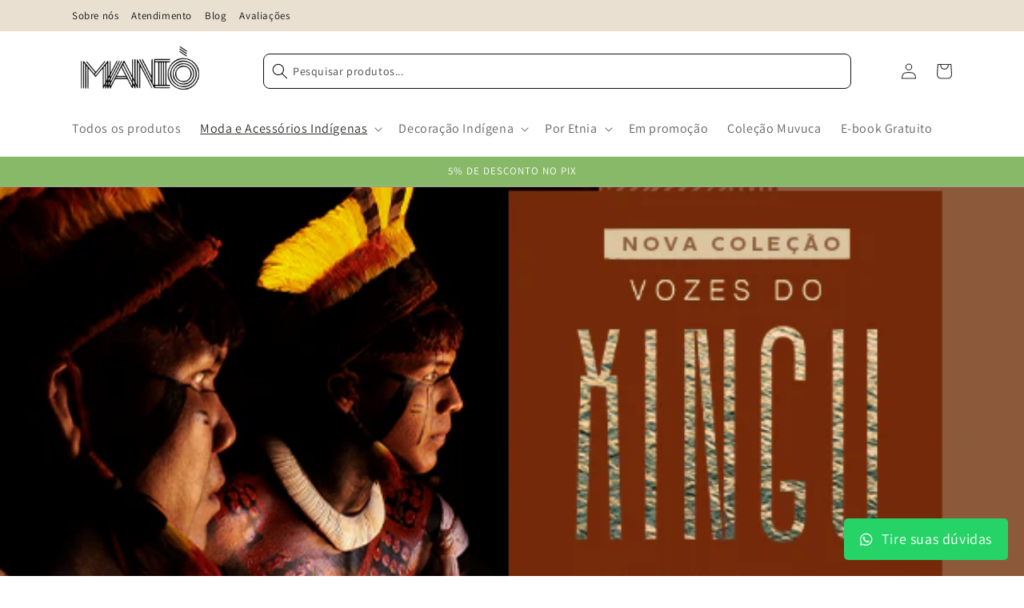

--- FILE ---
content_type: text/html; charset=utf-8
request_url: https://www.manio.com.br/collections/moda-acessorios-indigenas
body_size: 57656
content:
<!doctype html>
<html class="no-js" lang="pt-BR">
  <head><!-- ! Yoast SEO -->
    <meta charset="utf-8">
    <meta http-equiv="X-UA-Compatible" content="IE=edge">
    <meta name="google-site-verification" content="Axm8olnviyM6wEltvWuXTaYABPIHPt05BzTCy77rPCo" />
    <meta name="viewport" content="width=device-width,initial-scale=1">
    <meta name="theme-color" content=""><link rel="canonical" href="https://www.manio.com.br/collections/moda-acessorios-indigenas"><link rel="preconnect" href="https://cdn.shopify.com" crossorigin><link rel="icon" type="image/png" href="//www.manio.com.br/cdn/shop/files/Favicon.png?crop=center&height=32&v=1689606880&width=32"><link rel="preconnect" href="https://fonts.shopifycdn.com" crossorigin><title>
      Acessórios Indígenas e Moda - Peças Exclusivas
 &ndash; Maniò</title>
<meta name="description" content="Acessórios indígenas cheio de significados estão em alta na moda e aqui você encontra lindas peças autênticas e exclusivas para comprar.">

    
<meta property="og:site_name" content="Maniò"><meta property="og:url" content="https://www.manio.com.br/collections/moda-acessorios-indigenas"><meta property="og:title" content="Acessórios Indígenas e Moda - Peças Exclusivas"><meta property="og:type" content="website"><meta property="og:description" content="Acessórios indígenas cheio de significados estão em alta na moda e aqui você encontra lindas peças autênticas e exclusivas para comprar."><meta property="og:image" content="http://www.manio.com.br/cdn/shop/collections/acessoris-indigenas-manio-artes.webp?v=1699045957"><meta property="og:image:secure_url" content="https://www.manio.com.br/cdn/shop/collections/acessoris-indigenas-manio-artes.webp?v=1699045957"><meta property="og:image:width" content="667"><meta property="og:image:height" content="667"><meta name="twitter:card" content="summary_large_image"><meta name="twitter:title" content="Acessórios Indígenas e Moda - Peças Exclusivas"><meta name="twitter:description" content="Acessórios indígenas cheio de significados estão em alta na moda e aqui você encontra lindas peças autênticas e exclusivas para comprar.">

    <script src="//www.manio.com.br/cdn/shop/t/2/assets/constants.js?v=165488195745554878101754497268" defer="defer"></script>
    <script src="//www.manio.com.br/cdn/shop/t/2/assets/pubsub.js?v=2921868252632587581754497268" defer="defer"></script>
    <script src="//www.manio.com.br/cdn/shop/t/2/assets/global.js?v=85297797553816670871754497268" defer="defer"></script>
    <script src="//www.manio.com.br/cdn/shop/t/2/assets/menu-mobile.js?v=42315076548177693021754497268" type="text/javascript"></script>
    <script>window.performance && window.performance.mark && window.performance.mark('shopify.content_for_header.start');</script><meta name="google-site-verification" content="3POc4pxDALdibN8Oo4ZJBQfFCToMWzH5niscCKryoos">
<meta name="facebook-domain-verification" content="9chgrtxw4dwc73f6gr2po6zxwoep0p">
<meta id="shopify-digital-wallet" name="shopify-digital-wallet" content="/74136486187/digital_wallets/dialog">
<link rel="alternate" type="application/atom+xml" title="Feed" href="/collections/moda-acessorios-indigenas.atom" />
<link rel="next" href="/collections/moda-acessorios-indigenas?page=2">
<link rel="alternate" type="application/json+oembed" href="https://www.manio.com.br/collections/moda-acessorios-indigenas.oembed">
<script async="async" src="/checkouts/internal/preloads.js?locale=pt-BR"></script>
<script id="shopify-features" type="application/json">{"accessToken":"8389aaab67a4a3baebad781a816b7414","betas":["rich-media-storefront-analytics"],"domain":"www.manio.com.br","predictiveSearch":true,"shopId":74136486187,"locale":"pt-br"}</script>
<script>var Shopify = Shopify || {};
Shopify.shop = "manio-artes-indigenas.myshopify.com";
Shopify.locale = "pt-BR";
Shopify.currency = {"active":"BRL","rate":"1.0"};
Shopify.country = "BR";
Shopify.theme = {"name":"Cópia de Dawn","id":179883966763,"schema_name":"Dawn","schema_version":"8.0.1","theme_store_id":887,"role":"main"};
Shopify.theme.handle = "null";
Shopify.theme.style = {"id":null,"handle":null};
Shopify.cdnHost = "www.manio.com.br/cdn";
Shopify.routes = Shopify.routes || {};
Shopify.routes.root = "/";</script>
<script type="module">!function(o){(o.Shopify=o.Shopify||{}).modules=!0}(window);</script>
<script>!function(o){function n(){var o=[];function n(){o.push(Array.prototype.slice.apply(arguments))}return n.q=o,n}var t=o.Shopify=o.Shopify||{};t.loadFeatures=n(),t.autoloadFeatures=n()}(window);</script>
<script id="shop-js-analytics" type="application/json">{"pageType":"collection"}</script>
<script defer="defer" async type="module" src="//www.manio.com.br/cdn/shopifycloud/shop-js/modules/v2/client.init-shop-cart-sync_CU2ftdlJ.pt-BR.esm.js"></script>
<script defer="defer" async type="module" src="//www.manio.com.br/cdn/shopifycloud/shop-js/modules/v2/chunk.common_Bd5PC-Gb.esm.js"></script>
<script defer="defer" async type="module" src="//www.manio.com.br/cdn/shopifycloud/shop-js/modules/v2/chunk.modal_CNYWjkPA.esm.js"></script>
<script type="module">
  await import("//www.manio.com.br/cdn/shopifycloud/shop-js/modules/v2/client.init-shop-cart-sync_CU2ftdlJ.pt-BR.esm.js");
await import("//www.manio.com.br/cdn/shopifycloud/shop-js/modules/v2/chunk.common_Bd5PC-Gb.esm.js");
await import("//www.manio.com.br/cdn/shopifycloud/shop-js/modules/v2/chunk.modal_CNYWjkPA.esm.js");

  window.Shopify.SignInWithShop?.initShopCartSync?.({"fedCMEnabled":true,"windoidEnabled":true});

</script>
<script>(function() {
  var isLoaded = false;
  function asyncLoad() {
    if (isLoaded) return;
    isLoaded = true;
    var urls = ["https:\/\/chimpstatic.com\/mcjs-connected\/js\/users\/66b920ac9c7bffc6346663452\/69f91044c4cda12442f0b9756.js?shop=manio-artes-indigenas.myshopify.com","https:\/\/api.fastbundle.co\/scripts\/src.js?shop=manio-artes-indigenas.myshopify.com","https:\/\/api.fastbundle.co\/scripts\/script_tag.js?shop=manio-artes-indigenas.myshopify.com"];
    for (var i = 0; i < urls.length; i++) {
      var s = document.createElement('script');
      s.type = 'text/javascript';
      s.async = true;
      s.src = urls[i];
      var x = document.getElementsByTagName('script')[0];
      x.parentNode.insertBefore(s, x);
    }
  };
  if(window.attachEvent) {
    window.attachEvent('onload', asyncLoad);
  } else {
    window.addEventListener('load', asyncLoad, false);
  }
})();</script>
<script id="__st">var __st={"a":74136486187,"offset":-10800,"reqid":"e422ceac-6d1c-4d86-9adf-3cdb42aa10da-1769099584","pageurl":"www.manio.com.br\/collections\/moda-acessorios-indigenas","u":"0193dae4a9e9","p":"collection","rtyp":"collection","rid":440922210603};</script>
<script>window.ShopifyPaypalV4VisibilityTracking = true;</script>
<script id="captcha-bootstrap">!function(){'use strict';const t='contact',e='account',n='new_comment',o=[[t,t],['blogs',n],['comments',n],[t,'customer']],c=[[e,'customer_login'],[e,'guest_login'],[e,'recover_customer_password'],[e,'create_customer']],r=t=>t.map((([t,e])=>`form[action*='/${t}']:not([data-nocaptcha='true']) input[name='form_type'][value='${e}']`)).join(','),a=t=>()=>t?[...document.querySelectorAll(t)].map((t=>t.form)):[];function s(){const t=[...o],e=r(t);return a(e)}const i='password',u='form_key',d=['recaptcha-v3-token','g-recaptcha-response','h-captcha-response',i],f=()=>{try{return window.sessionStorage}catch{return}},m='__shopify_v',_=t=>t.elements[u];function p(t,e,n=!1){try{const o=window.sessionStorage,c=JSON.parse(o.getItem(e)),{data:r}=function(t){const{data:e,action:n}=t;return t[m]||n?{data:e,action:n}:{data:t,action:n}}(c);for(const[e,n]of Object.entries(r))t.elements[e]&&(t.elements[e].value=n);n&&o.removeItem(e)}catch(o){console.error('form repopulation failed',{error:o})}}const l='form_type',E='cptcha';function T(t){t.dataset[E]=!0}const w=window,h=w.document,L='Shopify',v='ce_forms',y='captcha';let A=!1;((t,e)=>{const n=(g='f06e6c50-85a8-45c8-87d0-21a2b65856fe',I='https://cdn.shopify.com/shopifycloud/storefront-forms-hcaptcha/ce_storefront_forms_captcha_hcaptcha.v1.5.2.iife.js',D={infoText:'Protegido por hCaptcha',privacyText:'Privacidade',termsText:'Termos'},(t,e,n)=>{const o=w[L][v],c=o.bindForm;if(c)return c(t,g,e,D).then(n);var r;o.q.push([[t,g,e,D],n]),r=I,A||(h.body.append(Object.assign(h.createElement('script'),{id:'captcha-provider',async:!0,src:r})),A=!0)});var g,I,D;w[L]=w[L]||{},w[L][v]=w[L][v]||{},w[L][v].q=[],w[L][y]=w[L][y]||{},w[L][y].protect=function(t,e){n(t,void 0,e),T(t)},Object.freeze(w[L][y]),function(t,e,n,w,h,L){const[v,y,A,g]=function(t,e,n){const i=e?o:[],u=t?c:[],d=[...i,...u],f=r(d),m=r(i),_=r(d.filter((([t,e])=>n.includes(e))));return[a(f),a(m),a(_),s()]}(w,h,L),I=t=>{const e=t.target;return e instanceof HTMLFormElement?e:e&&e.form},D=t=>v().includes(t);t.addEventListener('submit',(t=>{const e=I(t);if(!e)return;const n=D(e)&&!e.dataset.hcaptchaBound&&!e.dataset.recaptchaBound,o=_(e),c=g().includes(e)&&(!o||!o.value);(n||c)&&t.preventDefault(),c&&!n&&(function(t){try{if(!f())return;!function(t){const e=f();if(!e)return;const n=_(t);if(!n)return;const o=n.value;o&&e.removeItem(o)}(t);const e=Array.from(Array(32),(()=>Math.random().toString(36)[2])).join('');!function(t,e){_(t)||t.append(Object.assign(document.createElement('input'),{type:'hidden',name:u})),t.elements[u].value=e}(t,e),function(t,e){const n=f();if(!n)return;const o=[...t.querySelectorAll(`input[type='${i}']`)].map((({name:t})=>t)),c=[...d,...o],r={};for(const[a,s]of new FormData(t).entries())c.includes(a)||(r[a]=s);n.setItem(e,JSON.stringify({[m]:1,action:t.action,data:r}))}(t,e)}catch(e){console.error('failed to persist form',e)}}(e),e.submit())}));const S=(t,e)=>{t&&!t.dataset[E]&&(n(t,e.some((e=>e===t))),T(t))};for(const o of['focusin','change'])t.addEventListener(o,(t=>{const e=I(t);D(e)&&S(e,y())}));const B=e.get('form_key'),M=e.get(l),P=B&&M;t.addEventListener('DOMContentLoaded',(()=>{const t=y();if(P)for(const e of t)e.elements[l].value===M&&p(e,B);[...new Set([...A(),...v().filter((t=>'true'===t.dataset.shopifyCaptcha))])].forEach((e=>S(e,t)))}))}(h,new URLSearchParams(w.location.search),n,t,e,['guest_login'])})(!0,!0)}();</script>
<script integrity="sha256-4kQ18oKyAcykRKYeNunJcIwy7WH5gtpwJnB7kiuLZ1E=" data-source-attribution="shopify.loadfeatures" defer="defer" src="//www.manio.com.br/cdn/shopifycloud/storefront/assets/storefront/load_feature-a0a9edcb.js" crossorigin="anonymous"></script>
<script data-source-attribution="shopify.dynamic_checkout.dynamic.init">var Shopify=Shopify||{};Shopify.PaymentButton=Shopify.PaymentButton||{isStorefrontPortableWallets:!0,init:function(){window.Shopify.PaymentButton.init=function(){};var t=document.createElement("script");t.src="https://www.manio.com.br/cdn/shopifycloud/portable-wallets/latest/portable-wallets.pt-br.js",t.type="module",document.head.appendChild(t)}};
</script>
<script data-source-attribution="shopify.dynamic_checkout.buyer_consent">
  function portableWalletsHideBuyerConsent(e){var t=document.getElementById("shopify-buyer-consent"),n=document.getElementById("shopify-subscription-policy-button");t&&n&&(t.classList.add("hidden"),t.setAttribute("aria-hidden","true"),n.removeEventListener("click",e))}function portableWalletsShowBuyerConsent(e){var t=document.getElementById("shopify-buyer-consent"),n=document.getElementById("shopify-subscription-policy-button");t&&n&&(t.classList.remove("hidden"),t.removeAttribute("aria-hidden"),n.addEventListener("click",e))}window.Shopify?.PaymentButton&&(window.Shopify.PaymentButton.hideBuyerConsent=portableWalletsHideBuyerConsent,window.Shopify.PaymentButton.showBuyerConsent=portableWalletsShowBuyerConsent);
</script>
<script data-source-attribution="shopify.dynamic_checkout.cart.bootstrap">document.addEventListener("DOMContentLoaded",(function(){function t(){return document.querySelector("shopify-accelerated-checkout-cart, shopify-accelerated-checkout")}if(t())Shopify.PaymentButton.init();else{new MutationObserver((function(e,n){t()&&(Shopify.PaymentButton.init(),n.disconnect())})).observe(document.body,{childList:!0,subtree:!0})}}));
</script>
<script id="sections-script" data-sections="header,footer" defer="defer" src="//www.manio.com.br/cdn/shop/t/2/compiled_assets/scripts.js?v=7420"></script>
<script>window.performance && window.performance.mark && window.performance.mark('shopify.content_for_header.end');</script>


    <style data-shopify>
      @font-face {
  font-family: Assistant;
  font-weight: 400;
  font-style: normal;
  font-display: swap;
  src: url("//www.manio.com.br/cdn/fonts/assistant/assistant_n4.9120912a469cad1cc292572851508ca49d12e768.woff2") format("woff2"),
       url("//www.manio.com.br/cdn/fonts/assistant/assistant_n4.6e9875ce64e0fefcd3f4446b7ec9036b3ddd2985.woff") format("woff");
}

      @font-face {
  font-family: Assistant;
  font-weight: 700;
  font-style: normal;
  font-display: swap;
  src: url("//www.manio.com.br/cdn/fonts/assistant/assistant_n7.bf44452348ec8b8efa3aa3068825305886b1c83c.woff2") format("woff2"),
       url("//www.manio.com.br/cdn/fonts/assistant/assistant_n7.0c887fee83f6b3bda822f1150b912c72da0f7b64.woff") format("woff");
}

      
      
      @font-face {
  font-family: Assistant;
  font-weight: 400;
  font-style: normal;
  font-display: swap;
  src: url("//www.manio.com.br/cdn/fonts/assistant/assistant_n4.9120912a469cad1cc292572851508ca49d12e768.woff2") format("woff2"),
       url("//www.manio.com.br/cdn/fonts/assistant/assistant_n4.6e9875ce64e0fefcd3f4446b7ec9036b3ddd2985.woff") format("woff");
}


      :root {
        --font-body-family: Assistant, sans-serif;
        --font-body-style: normal;
        --font-body-weight: 400;
        --font-body-weight-bold: 700;

        --font-heading-family: Assistant, sans-serif;
        --font-heading-style: normal;
        --font-heading-weight: 400;

        --font-body-scale: 1.0;
        --font-heading-scale: 1.0;

        --color-base-text: 47, 45, 44;
        --color-shadow: 47, 45, 44;
        --color-base-background-1: 255, 255, 255;
        --color-base-background-2: 233, 224, 210;
        --color-base-solid-button-labels: 255, 255, 255;
        --color-base-outline-button-labels: 47, 45, 44;
        --color-base-accent-1: 136, 185, 104;
        --color-base-accent-2: 136, 185, 104;
        --payment-terms-background-color: #ffffff;

        --gradient-base-background-1: #ffffff;
        --gradient-base-background-2: #e9e0d2;
        --gradient-base-accent-1: #88b968;
        --gradient-base-accent-2: #88b968;

        --media-padding: px;
        --media-border-opacity: 0.05;
        --media-border-width: 1px;
        --media-radius: 0px;
        --media-shadow-opacity: 0.0;
        --media-shadow-horizontal-offset: 0px;
        --media-shadow-vertical-offset: 4px;
        --media-shadow-blur-radius: 5px;
        --media-shadow-visible: 0;

        --page-width: 120rem;
        --page-width-margin: 0rem;

        --product-card-image-padding: 0.0rem;
        --product-card-corner-radius: 0.0rem;
        --product-card-text-alignment: left;
        --product-card-border-width: 0.1rem;
        --product-card-border-opacity: 0.1;
        --product-card-shadow-opacity: 0.0;
        --product-card-shadow-visible: 0;
        --product-card-shadow-horizontal-offset: 0.0rem;
        --product-card-shadow-vertical-offset: 0.4rem;
        --product-card-shadow-blur-radius: 0.5rem;

        --collection-card-image-padding: 0.0rem;
        --collection-card-corner-radius: 0.0rem;
        --collection-card-text-alignment: left;
        --collection-card-border-width: 0.0rem;
        --collection-card-border-opacity: 0.1;
        --collection-card-shadow-opacity: 0.0;
        --collection-card-shadow-visible: 0;
        --collection-card-shadow-horizontal-offset: 0.0rem;
        --collection-card-shadow-vertical-offset: 0.4rem;
        --collection-card-shadow-blur-radius: 0.5rem;

        --blog-card-image-padding: 0.0rem;
        --blog-card-corner-radius: 0.0rem;
        --blog-card-text-alignment: left;
        --blog-card-border-width: 0.0rem;
        --blog-card-border-opacity: 0.1;
        --blog-card-shadow-opacity: 0.0;
        --blog-card-shadow-visible: 0;
        --blog-card-shadow-horizontal-offset: 0.0rem;
        --blog-card-shadow-vertical-offset: 0.4rem;
        --blog-card-shadow-blur-radius: 0.5rem;

        --badge-corner-radius: 4.0rem;

        --popup-border-width: 1px;
        --popup-border-opacity: 0.1;
        --popup-corner-radius: 0px;
        --popup-shadow-opacity: 0.0;
        --popup-shadow-horizontal-offset: 0px;
        --popup-shadow-vertical-offset: 4px;
        --popup-shadow-blur-radius: 5px;

        --drawer-border-width: 1px;
        --drawer-border-opacity: 0.1;
        --drawer-shadow-opacity: 0.0;
        --drawer-shadow-horizontal-offset: 0px;
        --drawer-shadow-vertical-offset: 4px;
        --drawer-shadow-blur-radius: 5px;

        --spacing-sections-desktop: 0px;
        --spacing-sections-mobile: 0px;

        --grid-desktop-vertical-spacing: 8px;
        --grid-desktop-horizontal-spacing: 8px;
        --grid-mobile-vertical-spacing: 4px;
        --grid-mobile-horizontal-spacing: 4px;

        --text-boxes-border-opacity: 0.1;
        --text-boxes-border-width: 0px;
        --text-boxes-radius: 0px;
        --text-boxes-shadow-opacity: 0.0;
        --text-boxes-shadow-visible: 0;
        --text-boxes-shadow-horizontal-offset: 0px;
        --text-boxes-shadow-vertical-offset: 4px;
        --text-boxes-shadow-blur-radius: 5px;

        --buttons-radius: 0px;
        --buttons-radius-outset: 0px;
        --buttons-border-width: 1px;
        --buttons-border-opacity: 1.0;
        --buttons-shadow-opacity: 0.0;
        --buttons-shadow-visible: 0;
        --buttons-shadow-horizontal-offset: 0px;
        --buttons-shadow-vertical-offset: 4px;
        --buttons-shadow-blur-radius: 5px;
        --buttons-border-offset: 0px;

        --inputs-radius: 0px;
        --inputs-border-width: 1px;
        --inputs-border-opacity: 0.55;
        --inputs-shadow-opacity: 0.0;
        --inputs-shadow-horizontal-offset: 0px;
        --inputs-margin-offset: 0px;
        --inputs-shadow-vertical-offset: 4px;
        --inputs-shadow-blur-radius: 5px;
        --inputs-radius-outset: 0px;

        --variant-pills-radius: 40px;
        --variant-pills-border-width: 1px;
        --variant-pills-border-opacity: 0.55;
        --variant-pills-shadow-opacity: 0.0;
        --variant-pills-shadow-horizontal-offset: 0px;
        --variant-pills-shadow-vertical-offset: 4px;
        --variant-pills-shadow-blur-radius: 5px;
      }

      *,
      *::before,
      *::after {
        box-sizing: inherit;
      }

      html {
        box-sizing: border-box;
        font-size: calc(var(--font-body-scale) * 62.5%);
        height: 100%;
      }

      body {
        display: grid;
        grid-template-rows: auto auto 1fr auto;
        grid-template-columns: 100%;
        min-height: 100%;
        margin: 0;
        font-size: 1.5rem;
        letter-spacing: 0.06rem;
        line-height: calc(1 + 0.8 / var(--font-body-scale));
        font-family: var(--font-body-family);
        font-style: var(--font-body-style);
        font-weight: var(--font-body-weight);
      }

      @media screen and (min-width: 750px) {
        body {
          font-size: 1.6rem;
        }
      }
    </style>

    <link href="//www.manio.com.br/cdn/shop/t/2/assets/base.css?v=125081396006576705351754497268" rel="stylesheet" type="text/css" media="all" />
<link rel="preload" as="font" href="//www.manio.com.br/cdn/fonts/assistant/assistant_n4.9120912a469cad1cc292572851508ca49d12e768.woff2" type="font/woff2" crossorigin><link rel="preload" as="font" href="//www.manio.com.br/cdn/fonts/assistant/assistant_n4.9120912a469cad1cc292572851508ca49d12e768.woff2" type="font/woff2" crossorigin><link rel="stylesheet" href="//www.manio.com.br/cdn/shop/t/2/assets/component-predictive-search.css?v=85913294783299393391754497268" media="print" onload="this.media='all'"><script>document.documentElement.className = document.documentElement.className.replace('no-js', 'js');
    if (Shopify.designMode) {
      document.documentElement.classList.add('shopify-design-mode');
    }
    </script>
  
  <!-- "snippets/shogun-head.liquid" was not rendered, the associated app was uninstalled -->



















 




 <div class="evm-wiser-popup-mainsection"></div>	

<!-- BEGIN app block: shopify://apps/fbp-fast-bundle/blocks/fast_bundle/9e87fbe2-9041-4c23-acf5-322413994cef -->
  <!-- BEGIN app snippet: fast_bundle -->




<script>
    if (Math.random() < 0.05) {
      window.FastBundleRenderTimestamp = Date.now();
    }
    const newBaseUrl = 'https://sdk.fastbundle.co'
    const apiURL = 'https://api.fastbundle.co'
    const rbrAppUrl = `${newBaseUrl}/{version}/main.min.js`
    const rbrVendorUrl = `${newBaseUrl}/{version}/vendor.js`
    const rbrCartUrl = `${apiURL}/scripts/cart.js`
    const rbrStyleUrl = `${newBaseUrl}/{version}/main.min.css`

    const legacyRbrAppUrl = `${apiURL}/react-src/static/js/main.min.js`
    const legacyRbrStyleUrl = `${apiURL}/react-src/static/css/main.min.css`

    const previousScriptLoaded = Boolean(document.querySelectorAll(`script[src*="${newBaseUrl}"]`).length)
    const previousLegacyScriptLoaded = Boolean(document.querySelectorAll(`script[src*="${legacyRbrAppUrl}"]`).length)

    if (!(previousScriptLoaded || previousLegacyScriptLoaded)) {
        const FastBundleConf = {"enable_bap_modal":false,"frontend_version":"1.22.09","storefront_record_submitted":false,"use_shopify_prices":false,"currencies":[{"id":1576316507,"code":"BRL","conversion_fee":1.0,"roundup_number":0.0,"rounding_enabled":true}],"is_active":true,"override_product_page_forms":true,"allow_funnel":true,"translations":[],"pid":"","bap_ids":[],"active_bundles_count":0,"use_color_swatch":false,"use_shop_price":false,"dropdown_color_swatch":true,"option_config":null,"enable_subscriptions":false,"has_fbt_bundle":false,"use_shopify_function_discount":true,"use_bundle_builder_modal":true,"use_cart_hidden_attributes":false,"bap_override_fetch":false,"invalid_bap_override_fetch":false,"volume_discount_add_on_override_fetch":false,"pmm_new_design":true,"merged_mix_and_match":false,"change_vd_product_picture":false,"buy_it_now":true,"rgn":812411,"baps":{},"has_multilingual_permission":false,"use_vd_templating":true,"use_payload_variant_id_in_fetch_override":false,"use_compare_at_price":false,"storefront_access_token":"","serverless_vd_display":false,"serverless_vd_discount":false,"products_with_add_on":{},"collections_with_add_on":{},"has_required_plan":true,"bundleBox":{"id":34741,"bundle_page_enabled":true,"bundle_page_style":null,"currency":"BRL","currency_format":"R$ %s","percentage_format":"%s%","show_sold_out":true,"track_inventory":true,"shop_page_external_script":"","page_external_script":"","shop_page_style":null,"shop_page_title":null,"shop_page_description":null,"app_version":"v2","show_logo":true,"show_info":false,"money_format":"amount_with_comma_separator","tax_factor":1.0,"primary_locale":"pt-BR","discount_code_prefix":"BUNDLE","is_active":true,"created":"2023-10-24T11:44:21.710141Z","updated":"2023-11-07T13:13:23.091813Z","title":"Don't miss this offer","style":null,"inject_selector":null,"mix_inject_selector":null,"fbt_inject_selector":null,"volume_inject_selector":null,"volume_variant_selector":null,"button_title":"Buy this bundle","bogo_button_title":"Buy {quantity} items","price_description":"Add bundle to cart | Save {discount}","version":"v2.3","bogo_version":"v1","nth_child":1,"redirect_to_cart":true,"column_numbers":3,"color":null,"btn_font_color":"white","add_to_cart_selector":null,"cart_info_version":"v2","button_position":"bottom","bundle_page_shape":"row","add_bundle_action":"cart-page","requested_bundle_action":null,"request_action_text":null,"cart_drawer_function":"","cart_drawer_function_svelte":"","theme_template":"light","external_script":"","pre_add_script":"","shop_external_script":"","shop_style":"","bap_inject_selector":"","bap_none_selector":"","bap_form_script":"","bap_button_selector":"","bap_style_object":{"standard":{"custom_code":{"main":{"custom_js":"","custom_css":""}},"product_detail":{"price_style":{"color":"#5e5e5e","fontSize":16,"fontFamily":""},"title_style":{"color":"#303030","fontSize":16,"fontFamily":""},"image_border":{"borderColor":"#e5e5e5"},"pluses_style":{"fill":"","width":""},"separator_line_style":{"backgroundColor":"#e5e5e5"},"variant_selector_style":{"color":"#000000","height":46,"backgroundColor":"#fafafa"}}},"mix_and_match":{"custom_code":{"main":{"custom_js":"","custom_css":""}},"product_detail":{"price_style":{"color":"#5e5e5e","fontSize":16,"fontFamily":""},"title_style":{"color":"#303030","fontSize":16,"fontFamily":""},"image_border":{"borderColor":"#e5e5e5"},"pluses_style":{"fill":"","width":""},"checkbox_style":{"checked":"","unchecked":"","checked_color":"#2c6ecb"},"quantities_style":{"color":"","backgroundColor":""},"product_card_style":{"checked_border":"","unchecked_border":"","checked_background":""},"separator_line_style":{"backgroundColor":"#e5e5e5"},"variant_selector_style":{"color":"#000000","height":46,"backgroundColor":"#fafafa"},"quantities_selector_style":{"color":"#000000","backgroundColor":"#fafafa"}}}},"bundles_page_style_object":null,"style_object":{"fbt":{"design":{"main":{"design":"classic"}}},"bogo":{"box":{"border":{"borderColor":"#E5E5E5","borderWidth":1,"borderRadius":5},"background":{"backgroundColor":"#FFFFFF"}},"theme":{"main":{"theme":"light"}},"button":{"background":{"backgroundColor":"#000000"},"button_label":{"color":"#ffffff","fontSize":16,"fontFamily":""},"button_position":{"position":"bottom"}},"design":{"main":{"design":"classic"}},"option":{"final_price_style":{"color":"#303030","fontSize":16,"fontFamily":""},"option_text_style":{"color":"#303030","fontSize":16,"fontFamily":""},"option_button_style":{"checked_color":"#2c6ecb","unchecked_color":""},"original_price_style":{"color":"#919191","fontSize":16,"fontFamily":""}},"custom_code":{"main":{"custom_js":"","custom_css":""}},"total_section":{"text":{"color":"#303030","fontSize":16,"fontFamily":""},"background":{"backgroundColor":"#FAFAFA"},"final_price_style":{"color":"#008060","fontSize":16,"fontFamily":""},"original_price_style":{"color":"#D72C0D","fontSize":16,"fontFamily":""}},"discount_label":{"background":{"backgroundColor":"#000000"},"text_style":{"color":"#ffffff"}},"product_detail":{"price_style":{"color":"#5e5e5e","fontSize":16,"fontFamily":""},"title_style":{"color":"#303030","fontSize":16,"fontFamily":""},"image_border":{"borderColor":"#e5e5e5"},"quantities_style":{"color":"#000000","backgroundColor":"#ffffff"},"separator_line_style":{"backgroundColor":"#e5e5e5"},"variant_selector_style":{"color":"#5e5e5e","height":"","backgroundColor":"#FAFAFA"},"quantities_selector_style":{"color":"#000000","backgroundColor":"#fafafa"}},"title_and_description":{"alignment":{"textAlign":"left"},"title_style":{"color":"#303030","fontSize":18,"fontFamily":""},"description_style":{"color":"","fontSize":"","fontFamily":""}}},"bxgyf":{"box":{"border":{"borderColor":"#E5E5E5","borderWidth":1,"borderRadius":5},"background":{"backgroundColor":"#FFFFFF"}},"plus":{"style":{"fill":"#919191","size":24,"backgroundColor":"#F1F1F1"}},"button":{"background":{"backgroundColor":"#000000"},"button_label":{"color":"#FFFFFF","fontSize":18,"fontFamily":""},"button_position":{"position":"bottom"}},"custom_code":{"main":{"custom_js":"","custom_css":""}},"total_section":{"text":{"color":"#303030","fontSize":16,"fontFamily":""},"background":{"backgroundColor":"#FAFAFA"},"final_price_style":{"color":"#008060","fontSize":16,"fontFamily":""},"original_price_style":{"color":"#D72C0D","fontSize":16,"fontFamily":""}},"discount_badge":{"background":{"backgroundColor":"#C30000"},"text_style":{"color":"#FFFFFF","fontSize":18,"fontFamily":""}},"product_detail":{"title_style":{"color":"#303030","fontSize":16,"fontFamily":""},"image_border":{"borderColor":"#E5E5E5"},"quantities_style":{"color":"#000000","borderColor":"#000000","backgroundColor":"#FFFFFF"},"final_price_style":{"color":"#5E5E5E","fontSize":16,"fontFamily":""},"original_price_style":{"color":"#919191","fontSize":16,"fontFamily":""},"separator_line_style":{"backgroundColor":"#E5E5E5"},"variant_selector_style":{"color":"#5E5E5E","height":36,"borderColor":"#E5E5E5","backgroundColor":"#FAFAFA"}},"title_and_description":{"alignment":{"textAlign":"left"},"title_style":{"color":"#303030","fontSize":18,"fontFamily":""},"description_style":{"color":"#5E5E5E","fontSize":16,"fontFamily":""}}},"standard":{"box":{"border":{"borderColor":"#E5E5E5","borderWidth":1,"borderRadius":5},"background":{"backgroundColor":"#FFFFFF"}},"theme":{"main":{"theme":"light"}},"title":{"style":{"color":"#000000","fontSize":18,"fontFamily":""},"alignment":{"textAlign":"left"}},"button":{"background":{"backgroundColor":"#000000"},"button_label":{"color":"#ffffff","fontSize":16,"fontFamily":""},"button_position":{"position":"bottom"}},"design":{"main":{"design":"classic"}},"custom_code":{"main":{"custom_js":"","custom_css":""}},"header_image":{"image_border":{"borderColor":""},"pluses_style":{"fill":"#000","width":""},"quantities_style":{"color":"","borderColor":"","backgroundColor":""}},"total_section":{"text":{"color":"#303030","fontSize":16,"fontFamily":""},"background":{"backgroundColor":"#FAFAFA"},"final_price_style":{"color":"#008060","fontSize":16,"fontFamily":""},"original_price_style":{"color":"#D72C0D","fontSize":16,"fontFamily":""}},"discount_label":{"background":{"backgroundColor":"#000000"},"text_style":{"color":"#ffffff"}},"product_detail":{"price_style":{"color":"#5e5e5e","fontSize":16,"fontFamily":""},"title_style":{"color":"#303030","fontSize":16,"fontFamily":""},"image_border":{"borderColor":"#e5e5e5"},"pluses_style":{"fill":"#5e5e5e","width":""},"quantities_style":{"color":"#000000","backgroundColor":"#ffffff"},"separator_line_style":{"backgroundColor":"#e5e5e5"},"variant_selector_style":{"color":"#5e5e5e","height":"","backgroundColor":"#FAFAFA"}}},"mix_and_match":{"box":{"border":{"borderColor":"#E5E5E5","borderWidth":1,"borderRadius":5},"background":{"backgroundColor":"#FFFFFF"}},"theme":{"main":{"theme":"light"}},"button":{"background":{"backgroundColor":"#000000"},"button_label":{"color":"#ffffff","fontSize":16,"fontFamily":""},"button_position":{"position":"bottom"}},"custom_code":{"main":{"custom_js":"","custom_css":""}},"header_image":{"image_border":{"borderColor":""},"pluses_style":{"fill":"#000","width":""},"quantities_style":{"color":"","borderColor":"","backgroundColor":""}},"total_section":{"text":{"color":"#303030","fontSize":16,"fontFamily":""},"background":{"backgroundColor":"#FAFAFA"},"final_price_style":{"color":"#008060","fontSize":16,"fontFamily":""},"original_price_style":{"color":"#D72C0D","fontSize":16,"fontFamily":""}},"product_detail":{"price_style":{"color":"#5e5e5e","fontSize":16,"fontFamily":""},"title_style":{"color":"#303030","fontSize":16,"fontFamily":""},"image_border":{"borderColor":"#e5e5e5"},"pluses_style":{"fill":"#5e5e5e","width":""},"checkbox_style":{"checked_color":"#2c6ecb","unchecked_color":""},"quantities_style":{"color":"#000000","backgroundColor":"#ffffff"},"separator_line_style":{"backgroundColor":"#e5e5e5"},"variant_selector_style":{"color":"#5e5e5e","height":"","backgroundColor":"#FAFAFA"},"quantities_selector_style":{"color":"#000000","backgroundColor":"#fafafa"}},"title_and_description":{"alignment":{"textAlign":"left"},"title_style":{"color":"#303030","fontSize":18,"fontFamily":""},"description_style":{"color":"#5e5e5e","fontSize":16,"fontFamily":""}}},"col_mix_and_match":{"box":{"border":{"borderColor":"#E5E5E5","borderWidth":1,"borderRadius":5},"background":{"backgroundColor":"#FFFFFF"}},"theme":{"main":{"theme":"light"}},"button":{"background":{"backgroundColor":"#000000"},"button_label":{"color":"#ffffff","fontSize":16,"fontFamily":""},"button_position":{"position":"bottom"}},"custom_code":{"main":{"custom_js":"","custom_css":""}},"discount_badge":{"background":{"backgroundColor":"#c30000"},"text_style":{"color":"#ffffff","fontSize":16}},"collection_details":{"title_style":{"color":"#303030","fontSize":16,"fontFamily":""},"pluses_style":{"fill":"","width":"","backgroundColor":""},"description_style":{"color":"#5e5e5e","fontSize":14,"fontFamily":""},"separator_line_style":{"backgroundColor":"#e5e5e5"},"collection_image_border":{"borderColor":"#e5e5e5"}},"title_and_description":{"alignment":{"textAlign":"left"},"title_style":{"color":"#303030","fontSize":18,"fontFamily":""},"description_style":{"color":"#5e5e5e","fontSize":16,"fontFamily":""}}}},"old_style_object":{"fbt":{"design":{"main":{"design":"classic"}}},"bogo":{"box":{"border":{"borderColor":"#E5E5E5","borderWidth":1,"borderRadius":5},"background":{"backgroundColor":"#FFFFFF"}},"theme":{"main":{"theme":"light"}},"button":{"background":{"backgroundColor":"#000000"},"button_label":{"color":"#ffffff","fontSize":16,"fontFamily":""},"button_position":{"position":"bottom"}},"design":{"main":{"design":"classic"}},"option":{"final_price_style":{"color":"#303030","fontSize":16,"fontFamily":""},"option_text_style":{"color":"#303030","fontSize":16,"fontFamily":""},"option_button_style":{"checked_color":"#2c6ecb","unchecked_color":""},"original_price_style":{"color":"#919191","fontSize":16,"fontFamily":""}},"custom_code":{"main":{"custom_js":"","custom_css":""}},"total_section":{"text":{"color":"#303030","fontSize":16,"fontFamily":""},"background":{"backgroundColor":"#FAFAFA"},"final_price_style":{"color":"#008060","fontSize":16,"fontFamily":""},"original_price_style":{"color":"#D72C0D","fontSize":16,"fontFamily":""}},"product_detail":{"price_style":{"color":"#5e5e5e","fontSize":16,"fontFamily":""},"title_style":{"color":"#303030","fontSize":16,"fontFamily":""},"image_border":{"borderColor":"#e5e5e5"},"quantities_style":{"color":"#000000","backgroundColor":"#ffffff"},"separator_line_style":{"backgroundColor":"#e5e5e5"},"variant_selector_style":{"color":"#5e5e5e","height":"","backgroundColor":"#FAFAFA"},"quantities_selector_style":{"color":"#000000","backgroundColor":"#fafafa"}},"title_and_description":{"alignment":{"textAlign":"left"},"title_style":{"color":"#303030","fontSize":18,"fontFamily":""},"description_style":{"color":"","fontSize":"","fontFamily":""}}},"bxgyf":{"box":{"border":{"borderColor":"#E5E5E5","borderWidth":1,"borderRadius":5},"background":{"backgroundColor":"#FFFFFF"}},"plus":{"style":{"fill":"#919191","size":24,"backgroundColor":"#F1F1F1"}},"button":{"background":{"backgroundColor":"#000000"},"button_label":{"color":"#FFFFFF","fontSize":18,"fontFamily":""},"button_position":{"position":"bottom"}},"custom_code":{"main":{"custom_js":"","custom_css":""}},"total_section":{"text":{"color":"#303030","fontSize":16,"fontFamily":""},"background":{"backgroundColor":"#FAFAFA"},"final_price_style":{"color":"#008060","fontSize":16,"fontFamily":""},"original_price_style":{"color":"#D72C0D","fontSize":16,"fontFamily":""}},"discount_badge":{"background":{"backgroundColor":"#C30000"},"text_style":{"color":"#FFFFFF","fontSize":18,"fontFamily":""}},"product_detail":{"title_style":{"color":"#303030","fontSize":16,"fontFamily":""},"image_border":{"borderColor":"#E5E5E5"},"quantities_style":{"color":"#000000","borderColor":"#000000","backgroundColor":"#FFFFFF"},"final_price_style":{"color":"#5E5E5E","fontSize":16,"fontFamily":""},"original_price_style":{"color":"#919191","fontSize":16,"fontFamily":""},"separator_line_style":{"backgroundColor":"#E5E5E5"},"variant_selector_style":{"color":"#5E5E5E","height":36,"borderColor":"#E5E5E5","backgroundColor":"#FAFAFA"}},"title_and_description":{"alignment":{"textAlign":"left"},"title_style":{"color":"#303030","fontSize":18,"fontFamily":""},"description_style":{"color":"#5E5E5E","fontSize":16,"fontFamily":""}}},"standard":{"box":{"border":{"borderColor":"#E5E5E5","borderWidth":1,"borderRadius":5},"background":{"backgroundColor":"#FFFFFF"}},"theme":{"main":{"theme":"light"}},"title":{"style":{"color":"#000000","fontSize":18,"fontFamily":""},"alignment":{"textAlign":"left"}},"button":{"background":{"backgroundColor":"#000000"},"button_label":{"color":"#ffffff","fontSize":16,"fontFamily":""},"button_position":{"position":"bottom"}},"design":{"main":{"design":"classic"}},"custom_code":{"main":{"custom_js":"","custom_css":""}},"header_image":{"image_border":{"borderColor":""},"pluses_style":{"fill":"#000","width":""},"quantities_style":{"color":"","borderColor":"","backgroundColor":""}},"total_section":{"text":{"color":"#303030","fontSize":16,"fontFamily":""},"background":{"backgroundColor":"#FAFAFA"},"final_price_style":{"color":"#008060","fontSize":16,"fontFamily":""},"original_price_style":{"color":"#D72C0D","fontSize":16,"fontFamily":""}},"product_detail":{"price_style":{"color":"#5e5e5e","fontSize":16,"fontFamily":""},"title_style":{"color":"#303030","fontSize":16,"fontFamily":""},"image_border":{"borderColor":"#e5e5e5"},"pluses_style":{"fill":"#5e5e5e","width":""},"quantities_style":{"color":"#000000","backgroundColor":"#ffffff"},"separator_line_style":{"backgroundColor":"#e5e5e5"},"variant_selector_style":{"color":"#5e5e5e","height":"","backgroundColor":"#FAFAFA"}}},"mix_and_match":{"box":{"border":{"borderColor":"#E5E5E5","borderWidth":1,"borderRadius":5},"background":{"backgroundColor":"#FFFFFF"}},"theme":{"main":{"theme":"light"}},"button":{"background":{"backgroundColor":"#000000"},"button_label":{"color":"#ffffff","fontSize":16,"fontFamily":""},"button_position":{"position":"bottom"}},"custom_code":{"main":{"custom_js":"","custom_css":""}},"header_image":{"image_border":{"borderColor":""},"pluses_style":{"fill":"#000","width":""},"quantities_style":{"color":"","borderColor":"","backgroundColor":""}},"total_section":{"text":{"color":"#303030","fontSize":16,"fontFamily":""},"background":{"backgroundColor":"#FAFAFA"},"final_price_style":{"color":"#008060","fontSize":16,"fontFamily":""},"original_price_style":{"color":"#D72C0D","fontSize":16,"fontFamily":""}},"product_detail":{"price_style":{"color":"#5e5e5e","fontSize":16,"fontFamily":""},"title_style":{"color":"#303030","fontSize":16,"fontFamily":""},"image_border":{"borderColor":"#e5e5e5"},"pluses_style":{"fill":"#5e5e5e","width":""},"checkbox_style":{"checked_color":"#2c6ecb","unchecked_color":""},"quantities_style":{"color":"#000000","backgroundColor":"#ffffff"},"separator_line_style":{"backgroundColor":"#e5e5e5"},"variant_selector_style":{"color":"#5e5e5e","height":"","backgroundColor":"#FAFAFA"},"quantities_selector_style":{"color":"#000000","backgroundColor":"#fafafa"}},"title_and_description":{"alignment":{"textAlign":"left"},"title_style":{"color":"#303030","fontSize":18,"fontFamily":""},"description_style":{"color":"#5e5e5e","fontSize":16,"fontFamily":""}}},"col_mix_and_match":{"box":{"border":{"borderColor":"#E5E5E5","borderWidth":1,"borderRadius":5},"background":{"backgroundColor":"#FFFFFF"}},"theme":{"main":{"theme":"light"}},"button":{"background":{"backgroundColor":"#000000"},"button_label":{"color":"#ffffff","fontSize":16,"fontFamily":""},"button_position":{"position":"bottom"}},"custom_code":{"main":{"custom_js":"","custom_css":""}},"discount_badge":{"background":{"backgroundColor":"#c30000"},"text_style":{"color":"#ffffff","fontSize":16}},"collection_details":{"title_style":{"color":"#303030","fontSize":16,"fontFamily":""},"pluses_style":{"fill":"","width":"","backgroundColor":""},"description_style":{"color":"#5e5e5e","fontSize":14,"fontFamily":""},"separator_line_style":{"backgroundColor":"#e5e5e5"},"collection_image_border":{"borderColor":"#e5e5e5"}},"title_and_description":{"alignment":{"textAlign":"left"},"title_style":{"color":"#303030","fontSize":18,"fontFamily":""},"description_style":{"color":"#5e5e5e","fontSize":16,"fontFamily":""}}}},"zero_discount_btn_title":"Add to cart","mix_btn_title":"Add selected to cart","collection_btn_title":"Add selected to cart","cart_page_issue":null,"cart_drawer_issue":null,"volume_btn_title":"Add {quantity} | save {discount}","badge_color":"#C30000","badge_price_description":"Save {discount}!","use_discount_on_cookie":true,"show_bap_buy_button":false,"bap_version":"v1","bap_price_selector":null,"bap_compare_price_selector":null,"bundles_display":"vertical","use_first_variant":false,"shop":32176},"bundlePageInfo":{"title":null,"description":null,"enabled":true,"handle":"bundles","shop_style":null,"shop_external_script":"","style":null,"external_script":"","bundles_alignment":"bottom","bundles_display":"horizontal"},"cartInfo":{"id":34744,"currency":"BRL","currency_format":"R$ %s","box_discount_description":"Add bundle to cart | Save {discount}","box_button_title":"Buy this bundle","free_shipping_translation":null,"shipping_cost_translation":null,"is_reference":false,"subtotal_selector":".totals","subtotal_price_selector":".totals__subtotal-value","subtotal_title_selector":"","line_items_selector":".cart-item","discount_tag_html":"<div class=\"totals %class\">\r\n                  <h3 class=\"totals__subtotal\">Bundle (-%discount)</h3>\r\n                  <p class=\"totals__subtotal-value\">%final_price</p>\r\n                </div>","free_shipping_tag":null,"form_subtotal_selector":"","form_subtotal_price_selector":"","form_line_items_selector":"","form_discount_html_tag":"","form_free_shipping_tag":null,"external_script":"","funnel_show_method":"three_seconds","funnel_popup_title":"Complete your cart with this bundle and save","funnel_alert":"This item is already in your cart.","funnel_discount_description":"save {discount}","style":"","shop_style":null,"shop_external_script":"","funnel_color":"","funnel_badge_color":"","style_object":{"standard":{"box":{"background":{"backgroundColor":"#ffffff"}},"badge":{"main":{"switchBtn":""},"background":{"backgroundColor":""},"text_style":{"color":"","total":"","fontSize":"","fontFamily":""}},"button":{"background":{"backgroundColor":"#000000"},"button_label":{"color":"#ffffff","fontSize":16,"fontFamily":"","price_description":"","zero_discount_btn_title":""}},"custom_code":{"main":{"custom_js":"","custom_css":""}},"bundle_title":{"style":{"color":"#303030","fontSize":22,"fontFamily":""},"alignment":{"textAlign":"left"}},"pop_up_title":{"style":{"color":"","fontSize":"","fontFamily":"","price_description":""},"alignment":{"textAlign":"left"}},"total_section":{"text":{"color":"#303030","fontSize":16,"fontFamily":""},"background":{"backgroundColor":"#e5e5e5"},"final_price_style":{"color":"#008060","fontSize":16,"fontFamily":""},"original_price_style":{"color":"#D72C0D","fontSize":16,"fontFamily":""}},"product_detail":{"price_style":{"color":"#5e5e5e","fontSize":16,"fontFamily":""},"title_style":{"color":"#303030","fontSize":16,"fontFamily":""},"image_border":{"borderColor":"#e5e5e5"},"pluses_style":{"fill":"#000000","width":16},"variant_selector_style":{"color":"#5e5e5e","height":"","backgroundColor":"#FAFAFA"}},"pre_selected_products":{"final_price_style":{"color":"","total":"","fontSize":"","fontFamily":""}}}},"old_style_object":null,"funnel_button_description":"Buy this bundle | Save {discount}","funnel_injection_constraint":"","show_discount_section":false,"discount_section_style":null,"discount_section_selector":null,"reload_after_change_detection":false,"app_version":"v2","show_info":false,"box_zero_discount_title":"Add to cart"}};
        FastBundleConf.pid = '';
        FastBundleConf.domain = 'manio-artes-indigenas.myshopify.com';
        window.FastBundleConf = FastBundleConf;

        // add random generated number query parameter to clear the cache
        const urlQueryParameter = `?rgn=${FastBundleConf?.rgn}`
        const version = FastBundleConf?.frontend_version || '1.0.0'

        const preconnectLink = document.createElement('link');
        preconnectLink.rel = 'preconnect';
        preconnectLink.href = newBaseUrl;

        const vendorScript = document.createElement('link')
        vendorScript.rel = 'modulepreload'
        vendorScript.href = rbrVendorUrl.replace('{version}', version)

        const appScript = document.createElement('script');
        appScript.src = rbrAppUrl.replace('{version}', version);
        appScript.defer = true;
        appScript.type = 'module';

        const cartScript = document.createElement('script');
        cartScript.src = rbrCartUrl + urlQueryParameter;
        cartScript.defer = true;
        cartScript.type = 'text/javascript';

        const style = document.createElement('link')
        style.rel = 'stylesheet'
        style.href = rbrStyleUrl.replace('{version}', version);

        document.head.appendChild(preconnectLink);
        document.head.appendChild(vendorScript)
        document.head.appendChild(appScript)
        document.head.appendChild(cartScript)
        document.head.appendChild(style)
    }
    // if the product id is set and the bap_override_fetch is not set, we add the style to the theme to hide the add to cart buttons
    if (window.FastBundleConf?.pid && !window.FastBundleConf?.bap_override_fetch) {
        if (window.FastBundleConf.bap_ids.includes(+window.FastBundleConf.pid)) {
            const styleElement = document.createElement('style')
            let bundleBox = window.FastBundleConf?.bundleBox
            styleElement.id = 'fb-bap-style'
            let externalSelector = bundleBox?.bap_button_selector ? `, ${bundleBox?.bap_button_selector}` : ''
            styleElement.innerHTML = `
                button[name="add"], form[action="/cart/add"] button[type="submit"], input[name="add"] ${externalSelector}{
                    display: none !important;
                }`
            document.head.appendChild(styleElement)
        }
    }
  </script>

<!-- END app snippet -->
  <!-- BEGIN app snippet: fast_bundle_shared --><script>
  (function(){
    const FastBundleConf = window?.FastBundleConf || {};
    const shopDomain = FastBundleConf?.shop_domain || Shopify.shop;
    const countryByMarket = "BR";
    const countryByLocale = null;
    const countryCode = countryByMarket || countryByLocale || FastBundleConf?.country_code || 'US';
    const language = {"shop_locale":{"locale":"pt-BR","enabled":true,"primary":true,"published":true}};
    const shopLocale = language.shop_locale.locale || null;
    const firstRawLanguage = "pt-BR"; 
    const SecondRawLanguage = "pt-BR";
    const langCandidates = [
      firstRawLanguage,
      SecondRawLanguage,
      navigator.language,
      navigator.userLanguage,
      null,
    ];
    let shopLanguage = null;
    for (const candidate of langCandidates) {
      shopLanguage = fastBundleExtractValidLanguage(candidate);
      if (shopLanguage) break;
    }
    if (!shopLanguage) shopLanguage = "EN";
    const storefrontAccessToken = FastBundleConf?.storefront_access_token || '';
    const mainProduct = null;
    window.FastBundleShared = window.FastBundleShared || {};
    window.FastBundleShared.functions = window.FastBundleShared.functions || {};

    function fastBundleFormatMoney(amount, currency = 'USD') {
      return new Intl.NumberFormat('en-US', {
        style: 'currency',
        currency,
      }).format(amount);
    }

    function fastBundleExtractValidLanguage(raw) {
    if (!raw || typeof raw !== "string") return null;
    const clean = raw.trim().toLowerCase();
    if (/^[a-z]{2}$/.test(clean)) {
      return clean.toUpperCase();
    }
    if (/^[a-z]{2}-[a-z0-9]+$/.test(clean)) {
      return clean.split('-')[0].toUpperCase();
    }
    if (/^[a-z]{2}_[a-z0-9]+$/.test(clean)) {
      return clean.split('_')[0].toUpperCase();
    }
    return null;
  }

    function fastBundleSanitizeStorefrontProduct(product, overrideItemId) {
      const sanitized = {};
      sanitized.id = Number(product?.id.split('/').pop());
      sanitized.availableForSale = product?.availableForSale;
      sanitized.title = product?.title;
      sanitized.body_html = product?.description || '';
      sanitized.handle = product?.handle;
      sanitized.image = product?.featuredImage?.url || null;
      sanitized.published_at = product?.publishedAt || null;
      const defaultVariant = product?.variants?.edges[0]?.node;
      sanitized.raw_price = defaultVariant ? parseFloat(defaultVariant?.price?.amount) * 100 : null;
      sanitized.price = defaultVariant
        ? fastBundleFormatMoney(defaultVariant?.price?.amount, defaultVariant?.price?.currencyCode)
        : '';
      sanitized.raw_compare_at_price =
        defaultVariant && defaultVariant?.compareAtPrice
          ? parseFloat(defaultVariant.compareAtPrice.amount) * 100
          : sanitized.raw_price;
      sanitized.compare_at_price =
        defaultVariant && defaultVariant.compareAtPrice
          ? fastBundleFormatMoney(defaultVariant?.compareAtPrice?.amount, defaultVariant?.compareAtPrice?.currencyCode)
          : sanitized.price;
      sanitized.variants = product?.variants?.edges?.map((edge) => {
        const v = edge?.node;
        return {
          id: Number(v?.id?.split('/').pop()),
          title: v?.title,
          raw_price: parseFloat(v?.price?.amount) * 100,
          price: fastBundleFormatMoney(v?.price?.amount, v?.price?.currencyCode),
          raw_compare_at_price: v?.compareAtPrice
            ? parseFloat(v?.compareAtPrice?.amount) * 100
            : parseFloat(v?.price?.amount) * 100,
          compare_at_price: v?.compareAtPrice
            ? fastBundleFormatMoney(v?.compareAtPrice?.amount, v?.compareAtPrice?.currencyCode)
            : fastBundleFormatMoney(v?.price?.amount, v?.price?.currencyCode),
          availableForSale: v?.availableForSale,
          image: v?.image?.url || null,
          quantity: v?.quantityAvailable,
          option1: v?.selectedOptions?.[0]?.value || null,
          option2: v?.selectedOptions?.[1]?.value || null,
          option3: v?.selectedOptions?.[2]?.value || null,
          selectedOptions: v?.selectedOptions
        };
      });
      sanitized.options = product?.options?.map((o) => {
        return {
          id: Number(o?.id.split('/').pop()),
          name: o?.name,
          values: o?.values,
        };
      });
      if (!overrideItemId) {
        delete sanitized.id
      }
      return sanitized;
    }

    window.FastBundleShared.defineFunction = function (name, fn) {
      if (!window.FastBundleShared.functions[name]) {
        window.FastBundleShared.functions[name] = fn;
      } else {
        console.warn(`Function "${name}" is already defined.`);
      }
    };

    window.FastBundleShared.defineFunction('getMainProduct', function () {
      if (!mainProduct) return null;
      mainProduct.collections = null;
      mainProduct.body_html = mainProduct.description;
      mainProduct.image = mainProduct.images.length ? mainProduct.images[0] : null;
      mainProduct.raw_price = mainProduct.price / 100;
      mainProduct.price =  "";
      
      mainProduct.options_with_values = [
        
      ];
      mainProduct.options = mainProduct.options_with_values;
      delete mainProduct.options_with_values
      return mainProduct;
    })

    window.FastBundleShared.defineFunction('fetchProductByID', async function (productId, overrideItemId = true) {
      const endpoint = `https://${shopDomain}/api/2025-07/graphql.json`;
      const GET_PRODUCT_BY_ID = `
        query getProduct($id: ID!) @inContext(country: ${countryCode}, language: ${shopLanguage}) {
          product(id: $id) {
            id
            title
            description
            handle
            availableForSale
            publishedAt
            options {
              id
              name
              values
            }
            featuredImage {
              url
              altText
            }
            variants(first: 250) {
              edges {
                node {
                  id
                  title
                  availableForSale
                  quantityAvailable
                  price {
                    amount
                    currencyCode
                  }
                  compareAtPrice {
                    amount
                    currencyCode
                  }
                  image {
                    url
                  }
                  selectedOptions {
                    name
                    value
                  }
                }
              }
            }
          }
        }
      `;
      try {
        const response = await fetch(endpoint, {
          method: 'POST',
          headers: {
            'Content-Type': 'application/json',
            'X-Shopify-Storefront-Access-Token': storefrontAccessToken,
          },
          body: JSON.stringify({ query: GET_PRODUCT_BY_ID, variables: { id: productId } }),
        });
        const result = await response.json();
        if (result.errors) {
          console.error('Error fetching product:', result.errors);
          return null;
        }
        return result.data.product ? fastBundleSanitizeStorefrontProduct(result.data.product, overrideItemId) : null;
      } catch (err) {
        console.error('Network error:', err);
        return null;
      }
    });

    window.FastBundleShared.defineFunction('excludeVariants', function (product, excludedVariants) {
      let preprocessedProduct = { ...product };
      if (excludedVariants.length) {
        const excludedIds = new Set(excludedVariants.map((id) => Number(id)));
        preprocessedProduct.variants = product.variants.filter((variant) => !excludedIds.has(variant.id));
      }
      return preprocessedProduct;
    });

    window.FastBundleShared.defineFunction('handleTranslations', async function(offer, bundleTranslationKeys, discountTranslationKeys) {
      const translations = offer.translations || {};
      const t = translations[shopLocale] || {};
      bundleTranslationKeys.forEach((key) => {
        if (t[key]) {
          offer[key] = t[key];
        }
      });
      delete offer.translations;
      if (offer.discounts && Array.isArray(offer.discounts)) {
        offer.discounts.forEach((discount, j) => {
          const discountTranslations = discount.translations || {};
          const dt = discountTranslations[shopLocale] || {};
          discountTranslationKeys.forEach((key) => {
            if (dt[key]) {
              offer.discounts[j][key] = dt[key];
            }
          });
          delete discount.translations;
        });
      }
    });

    window.FastBundleShared.defineFunction('isPreview', function(){
      const params = new URLSearchParams(window.location.search.toLowerCase());
      const isPreview = params.get('ispreview') === 'true';
      return isPreview
    })
  })();
</script>
<!-- END app snippet -->
  <!-- BEGIN app snippet: fast_bundle_volume --><script>
  (async function() {
    const FastBundleConf = window?.FastBundleConf || {};
    const fetchProductByID = window.FastBundleShared.functions.fetchProductByID;
    const getMainProduct = window.FastBundleShared.functions.getMainProduct;
    const mainProduct = getMainProduct();
    const excludeVariants = window.FastBundleShared.functions.excludeVariants;
    const handleTranslations = window.FastBundleShared.functions.handleTranslations;
    if (FastBundleConf?.serverless_vd || FastBundleConf?.serverless_vd_display) {
      if (!mainProduct) return;
      window.FastBundleConf.change_vd_product_picture = true;
      let FastBundleVolumeOffers = [];
      for (const offer of FastBundleVolumeOffers) {
        offer.use_compare_at_price = FastBundleConf?.use_compare_at_price;
        offer.discount = offer.discounts[0] || {};
        await handleTranslations(
          offer,
          ['title',
          'description',
          'volume_show_price_per_item_suffix'],
          ['badge',
          'description',
          'label',
          'subtitle']
        );
      }
      window.FastBundleVolumeOffers = FastBundleVolumeOffers;
      async function attachFastBundleFreeGifts() {
        const offersWithDiscounts = window.FastBundleVolumeOffer || [];
        const promises = [];
        offersWithDiscounts.forEach((offer) => {
          if (offer.discounts && Array.isArray(offer.discounts)) {
            offer.discounts.forEach((discount) => {
              if (discount.free_gift && discount.free_gift.product_id) {
                const numericId = discount.free_gift.product_id;
                const gid = `gid://shopify/Product/${numericId}`;
                const p = fetchProductByID(gid).then(product => {
                  if (product) {
                    discount.free_gift.product = product;
                  }
                });
                promises.push(p);
              }
            });
          }
        });

        await Promise.all(promises);
        document.dispatchEvent(new CustomEvent('FastBundleVolumeFreeGiftsReady', { detail: offersWithDiscounts }));
        window.FastBundleVolumeOffer = offersWithDiscounts;
      }
      function isFastBundleOfferActive(offer) {
        const isPreview = window.FastBundleShared.functions.isPreview;
        if (!isPreview() && !offer?.enabled) return false;
        const now = new Date();
        if (offer.start_datetime && new Date(offer.start_datetime) > now) return false;
        if (offer.end_datetime && new Date(offer.end_datetime) < now) return false;
        return true;
      }
      async function determineFastBundlVolumeeOffer() {
        for (const offer of FastBundleVolumeOffers) {
          if (isFastBundleOfferActive(offer)) return offer;
        }
        return {};
      }
      determineFastBundlVolumeeOffer().then(async offer => {
        const excludedVariants = [
          ...(offer?.item?.excluded_variants || []),
          ...(offer?.item?.collect_excluded_variants?.[mainProduct.id] || []),
        ];
        const preprocessedProduct = excludeVariants(mainProduct, excludedVariants);
        preprocessedProduct.item_id = offer?.item?.id || 0;
        offer.items = [preprocessedProduct];
        window.FastBundleVolumeOffer = [offer];
        await attachFastBundleFreeGifts();
        document.dispatchEvent(new CustomEvent('FastBundleVolumeOffersReady', { detail: window.FastBundleVolumeOffer }));
      });
    }
  })();
</script>
<!-- END app snippet -->
  <!-- BEGIN app snippet: fast_bundle_cross_sell --><script>
  (async function(){
    let FastBundleCrossSellOffers = [];
    const FastBundleConf = window?.FastBundleConf || {};
    const handleTranslations = window.FastBundleShared.functions.handleTranslations;
    const isPreview = window.FastBundleShared.functions.isPreview;
    if (isPreview()) {
      const allCrossSellBundles = null;
      const pid = "";
      FastBundleCrossSellOffers = allCrossSellBundles?.filter(offer =>
        offer.type === 'cross_sell' &&
        offer.item_type === 'product' &&
        String(offer.main_item_id) === pid
      );
    }
    async function attachFastBundleItems(offer) {
      if (!offer) return;
        const getMainProduct = window.FastBundleShared.functions.getMainProduct;
        const fetchProductByID = window.FastBundleShared.functions.fetchProductByID;
        const mainProduct = getMainProduct();
        const pid = '';
        const excludeVariants = window.FastBundleShared.functions.excludeVariants;
        const uniqueChildIds = offer.children?.flatMap(child =>
          (child.items || []).map(item => item.item_id)
        ) || [];
        const uniqueProductIds = [
          ...new Set([
            ...(uniqueChildIds || []),
            offer.main_item_id ? String(offer.main_item_id) : null,
          ].filter(Boolean))
        ]
        const productMap = {};
        try {
          const results = await Promise.all(
            uniqueProductIds.map(async (id) => {
              const gid = id.startsWith('gid://') ? id : `gid://shopify/Product/${id}`;
              const product = await fetchProductByID(gid, false);
              if (product) productMap[id] = product;
            })
          );
        } catch (err) {
          console.error('Error fetching products:', err);
        }
        offer.main_item = productMap[String(offer.main_item_id)] || null;
        const filteredChildren = (offer.children || []).filter(child =>
          (child.items || []).every(item => productMap[item.item_id])
        );
        offer.children = filteredChildren.map(child => ({
          ...child,
          items: child.items.map(item => ({
            ...item,
            ...excludeVariants(productMap[item.item_id], item.excluded_variants) || {},
          })),
          volume_single_variant_selector: offer?.volume_single_variant_selector,
        }));
        window.FastBundleCrossSellOffer = offer;
    }
    if (FastBundleCrossSellOffers?.length) {
      document.dispatchEvent(new CustomEvent('FastBundleCrossSellOfferExists', {
        detail: true
      }));
      await attachFastBundleItems(FastBundleCrossSellOffers[0]);
      await handleTranslations(
        FastBundleCrossSellOffers[0],
        ['title', 'description'],
        ['description']
      );
      FastBundleCrossSellOffers[0].use_compare_at_price = FastBundleConf?.use_compare_at_price;
      for (const child of FastBundleCrossSellOffers[0].children) {
        await handleTranslations(
          child,
          ['title', 'description'],
          ['description']
        );
        child.use_compare_at_price = FastBundleConf?.use_compare_at_price;
        child.is_child = true;
        child.discount = child.discounts[0] || {};
      }
      window.FastBundleCrossSellOffer = [FastBundleCrossSellOffers?.[0]].filter(Boolean);
    } else {
      document.dispatchEvent(new CustomEvent('FastBundleCrossSellOfferExists', {
        detail: false
      }));
      window.FastBundleCrossSellOffer = null;
    }
    
    document.dispatchEvent(new CustomEvent('FastBundleCrossSellOfferReady', {
      detail: window.FastBundleCrossSellOffer || {}
    }));
  })();
</script>
<!-- END app snippet -->
  <!-- BEGIN app snippet: recording_consent --><script type='text/javascript'>
    const isConsented = new URLSearchParams(window.location.search).get('consent') === 'true';
    const recordSubmitted = 'false' === 'true';
    const shopID = '32176';

    function setSessionStorageWithExpiration(name, value, minutes) {
        const expirationTime = new Date().getTime() + (minutes * 60 * 1000); // Current time + minutes
        const item = {
            value: value,
            expiration: expirationTime
        };
        sessionStorage.setItem(name, JSON.stringify(item));
    }

    function getSessionStorageWithExpiration(name) {
        const itemStr = sessionStorage.getItem(name);
        if (!itemStr) return null;

        try {
            const item = JSON.parse(itemStr);
            const currentTime = new Date().getTime();
            if (currentTime > item.expiration) {
                sessionStorage.removeItem(name);
                return null;
            }
            return item.value;
        } catch (e) {
            sessionStorage.removeItem(name);
            return null;
        }
    }

    const sessionName = 'smartlookRecorded';
    const sessionValue = getSessionStorageWithExpiration(sessionName);

    if (sessionValue || (!recordSubmitted && isConsented)) {

        setSessionStorageWithExpiration(sessionName, 'true', 10);

        window.smartlook || (function (d) {
            var o = smartlook = function () {
                o.api.push(arguments)
            }, h = d.getElementsByTagName('head')[0];
            var c = d.createElement('script');
            o.api = new Array();
            c.async = true;
            c.type = 'text/javascript';
            c.charset = 'utf-8';
            c.src = 'https://web-sdk.smartlook.com/recorder.js';
            h.appendChild(c);
        })(document);
        smartlook('init', '8b4334d2d0097558bc84984a05b3731d38c0e771', {region: 'eu'});
        smartlook('record', {forms: true, numbers: true});
        smartlook('identify', window.Shopify.shop);
        if (!sessionValue) {
            window.fetch(`https://api.fastbundle.co/v3/submit-smartlook-record/${shopID}/`, {
                method: 'PATCH',
                body: JSON.stringify({}) // empty object as the body
            })
                .then(response => response.json())
                .then(data => console.log(data))
                .catch(console.log);
        }
    }
</script>
<!-- END app snippet -->



<!-- END app block --><!-- BEGIN app block: shopify://apps/stape-conversion-tracking/blocks/gtm/7e13c847-7971-409d-8fe0-29ec14d5f048 --><script>
  window.lsData = {};
  window.dataLayer = window.dataLayer || [];
  window.addEventListener("message", (event) => {
    if (event.data?.event) {
      window.dataLayer.push(event.data);
    }
  });
  window.dataShopStape = {
    shop: "www.manio.com.br",
    shopId: "74136486187",
  }
</script>

<!-- END app block --><script src="https://cdn.shopify.com/extensions/019b7cd0-6587-73c3-9937-bcc2249fa2c4/lb-upsell-227/assets/lb-selleasy.js" type="text/javascript" defer="defer"></script>
<script src="https://cdn.shopify.com/extensions/019b8ed3-90b4-7b95-8e01-aa6b35f1be2e/stape-remix-29/assets/widget.js" type="text/javascript" defer="defer"></script>
<link href="https://monorail-edge.shopifysvc.com" rel="dns-prefetch">
<script>(function(){if ("sendBeacon" in navigator && "performance" in window) {try {var session_token_from_headers = performance.getEntriesByType('navigation')[0].serverTiming.find(x => x.name == '_s').description;} catch {var session_token_from_headers = undefined;}var session_cookie_matches = document.cookie.match(/_shopify_s=([^;]*)/);var session_token_from_cookie = session_cookie_matches && session_cookie_matches.length === 2 ? session_cookie_matches[1] : "";var session_token = session_token_from_headers || session_token_from_cookie || "";function handle_abandonment_event(e) {var entries = performance.getEntries().filter(function(entry) {return /monorail-edge.shopifysvc.com/.test(entry.name);});if (!window.abandonment_tracked && entries.length === 0) {window.abandonment_tracked = true;var currentMs = Date.now();var navigation_start = performance.timing.navigationStart;var payload = {shop_id: 74136486187,url: window.location.href,navigation_start,duration: currentMs - navigation_start,session_token,page_type: "collection"};window.navigator.sendBeacon("https://monorail-edge.shopifysvc.com/v1/produce", JSON.stringify({schema_id: "online_store_buyer_site_abandonment/1.1",payload: payload,metadata: {event_created_at_ms: currentMs,event_sent_at_ms: currentMs}}));}}window.addEventListener('pagehide', handle_abandonment_event);}}());</script>
<script id="web-pixels-manager-setup">(function e(e,d,r,n,o){if(void 0===o&&(o={}),!Boolean(null===(a=null===(i=window.Shopify)||void 0===i?void 0:i.analytics)||void 0===a?void 0:a.replayQueue)){var i,a;window.Shopify=window.Shopify||{};var t=window.Shopify;t.analytics=t.analytics||{};var s=t.analytics;s.replayQueue=[],s.publish=function(e,d,r){return s.replayQueue.push([e,d,r]),!0};try{self.performance.mark("wpm:start")}catch(e){}var l=function(){var e={modern:/Edge?\/(1{2}[4-9]|1[2-9]\d|[2-9]\d{2}|\d{4,})\.\d+(\.\d+|)|Firefox\/(1{2}[4-9]|1[2-9]\d|[2-9]\d{2}|\d{4,})\.\d+(\.\d+|)|Chrom(ium|e)\/(9{2}|\d{3,})\.\d+(\.\d+|)|(Maci|X1{2}).+ Version\/(15\.\d+|(1[6-9]|[2-9]\d|\d{3,})\.\d+)([,.]\d+|)( \(\w+\)|)( Mobile\/\w+|) Safari\/|Chrome.+OPR\/(9{2}|\d{3,})\.\d+\.\d+|(CPU[ +]OS|iPhone[ +]OS|CPU[ +]iPhone|CPU IPhone OS|CPU iPad OS)[ +]+(15[._]\d+|(1[6-9]|[2-9]\d|\d{3,})[._]\d+)([._]\d+|)|Android:?[ /-](13[3-9]|1[4-9]\d|[2-9]\d{2}|\d{4,})(\.\d+|)(\.\d+|)|Android.+Firefox\/(13[5-9]|1[4-9]\d|[2-9]\d{2}|\d{4,})\.\d+(\.\d+|)|Android.+Chrom(ium|e)\/(13[3-9]|1[4-9]\d|[2-9]\d{2}|\d{4,})\.\d+(\.\d+|)|SamsungBrowser\/([2-9]\d|\d{3,})\.\d+/,legacy:/Edge?\/(1[6-9]|[2-9]\d|\d{3,})\.\d+(\.\d+|)|Firefox\/(5[4-9]|[6-9]\d|\d{3,})\.\d+(\.\d+|)|Chrom(ium|e)\/(5[1-9]|[6-9]\d|\d{3,})\.\d+(\.\d+|)([\d.]+$|.*Safari\/(?![\d.]+ Edge\/[\d.]+$))|(Maci|X1{2}).+ Version\/(10\.\d+|(1[1-9]|[2-9]\d|\d{3,})\.\d+)([,.]\d+|)( \(\w+\)|)( Mobile\/\w+|) Safari\/|Chrome.+OPR\/(3[89]|[4-9]\d|\d{3,})\.\d+\.\d+|(CPU[ +]OS|iPhone[ +]OS|CPU[ +]iPhone|CPU IPhone OS|CPU iPad OS)[ +]+(10[._]\d+|(1[1-9]|[2-9]\d|\d{3,})[._]\d+)([._]\d+|)|Android:?[ /-](13[3-9]|1[4-9]\d|[2-9]\d{2}|\d{4,})(\.\d+|)(\.\d+|)|Mobile Safari.+OPR\/([89]\d|\d{3,})\.\d+\.\d+|Android.+Firefox\/(13[5-9]|1[4-9]\d|[2-9]\d{2}|\d{4,})\.\d+(\.\d+|)|Android.+Chrom(ium|e)\/(13[3-9]|1[4-9]\d|[2-9]\d{2}|\d{4,})\.\d+(\.\d+|)|Android.+(UC? ?Browser|UCWEB|U3)[ /]?(15\.([5-9]|\d{2,})|(1[6-9]|[2-9]\d|\d{3,})\.\d+)\.\d+|SamsungBrowser\/(5\.\d+|([6-9]|\d{2,})\.\d+)|Android.+MQ{2}Browser\/(14(\.(9|\d{2,})|)|(1[5-9]|[2-9]\d|\d{3,})(\.\d+|))(\.\d+|)|K[Aa][Ii]OS\/(3\.\d+|([4-9]|\d{2,})\.\d+)(\.\d+|)/},d=e.modern,r=e.legacy,n=navigator.userAgent;return n.match(d)?"modern":n.match(r)?"legacy":"unknown"}(),u="modern"===l?"modern":"legacy",c=(null!=n?n:{modern:"",legacy:""})[u],f=function(e){return[e.baseUrl,"/wpm","/b",e.hashVersion,"modern"===e.buildTarget?"m":"l",".js"].join("")}({baseUrl:d,hashVersion:r,buildTarget:u}),m=function(e){var d=e.version,r=e.bundleTarget,n=e.surface,o=e.pageUrl,i=e.monorailEndpoint;return{emit:function(e){var a=e.status,t=e.errorMsg,s=(new Date).getTime(),l=JSON.stringify({metadata:{event_sent_at_ms:s},events:[{schema_id:"web_pixels_manager_load/3.1",payload:{version:d,bundle_target:r,page_url:o,status:a,surface:n,error_msg:t},metadata:{event_created_at_ms:s}}]});if(!i)return console&&console.warn&&console.warn("[Web Pixels Manager] No Monorail endpoint provided, skipping logging."),!1;try{return self.navigator.sendBeacon.bind(self.navigator)(i,l)}catch(e){}var u=new XMLHttpRequest;try{return u.open("POST",i,!0),u.setRequestHeader("Content-Type","text/plain"),u.send(l),!0}catch(e){return console&&console.warn&&console.warn("[Web Pixels Manager] Got an unhandled error while logging to Monorail."),!1}}}}({version:r,bundleTarget:l,surface:e.surface,pageUrl:self.location.href,monorailEndpoint:e.monorailEndpoint});try{o.browserTarget=l,function(e){var d=e.src,r=e.async,n=void 0===r||r,o=e.onload,i=e.onerror,a=e.sri,t=e.scriptDataAttributes,s=void 0===t?{}:t,l=document.createElement("script"),u=document.querySelector("head"),c=document.querySelector("body");if(l.async=n,l.src=d,a&&(l.integrity=a,l.crossOrigin="anonymous"),s)for(var f in s)if(Object.prototype.hasOwnProperty.call(s,f))try{l.dataset[f]=s[f]}catch(e){}if(o&&l.addEventListener("load",o),i&&l.addEventListener("error",i),u)u.appendChild(l);else{if(!c)throw new Error("Did not find a head or body element to append the script");c.appendChild(l)}}({src:f,async:!0,onload:function(){if(!function(){var e,d;return Boolean(null===(d=null===(e=window.Shopify)||void 0===e?void 0:e.analytics)||void 0===d?void 0:d.initialized)}()){var d=window.webPixelsManager.init(e)||void 0;if(d){var r=window.Shopify.analytics;r.replayQueue.forEach((function(e){var r=e[0],n=e[1],o=e[2];d.publishCustomEvent(r,n,o)})),r.replayQueue=[],r.publish=d.publishCustomEvent,r.visitor=d.visitor,r.initialized=!0}}},onerror:function(){return m.emit({status:"failed",errorMsg:"".concat(f," has failed to load")})},sri:function(e){var d=/^sha384-[A-Za-z0-9+/=]+$/;return"string"==typeof e&&d.test(e)}(c)?c:"",scriptDataAttributes:o}),m.emit({status:"loading"})}catch(e){m.emit({status:"failed",errorMsg:(null==e?void 0:e.message)||"Unknown error"})}}})({shopId: 74136486187,storefrontBaseUrl: "https://www.manio.com.br",extensionsBaseUrl: "https://extensions.shopifycdn.com/cdn/shopifycloud/web-pixels-manager",monorailEndpoint: "https://monorail-edge.shopifysvc.com/unstable/produce_batch",surface: "storefront-renderer",enabledBetaFlags: ["2dca8a86"],webPixelsConfigList: [{"id":"1487405355","configuration":"{\"accountID\":\"74136486187\"}","eventPayloadVersion":"v1","runtimeContext":"STRICT","scriptVersion":"c0a2ceb098b536858278d481fbeefe60","type":"APP","apiClientId":10250649601,"privacyPurposes":[],"dataSharingAdjustments":{"protectedCustomerApprovalScopes":["read_customer_address","read_customer_email","read_customer_name","read_customer_personal_data","read_customer_phone"]}},{"id":"1487044907","configuration":"{\"pixel_id\":\"1253320065526742\",\"pixel_type\":\"facebook_pixel\"}","eventPayloadVersion":"v1","runtimeContext":"OPEN","scriptVersion":"ca16bc87fe92b6042fbaa3acc2fbdaa6","type":"APP","apiClientId":2329312,"privacyPurposes":["ANALYTICS","MARKETING","SALE_OF_DATA"],"dataSharingAdjustments":{"protectedCustomerApprovalScopes":["read_customer_address","read_customer_email","read_customer_name","read_customer_personal_data","read_customer_phone"]}},{"id":"1413284139","configuration":"{\"config\":\"{\\\"google_tag_ids\\\":[\\\"G-FCPXMC1G2R\\\",\\\"AW-10906383246\\\",\\\"GT-T533TC2D\\\"],\\\"target_country\\\":\\\"BR\\\",\\\"gtag_events\\\":[{\\\"type\\\":\\\"begin_checkout\\\",\\\"action_label\\\":[\\\"G-FCPXMC1G2R\\\",\\\"AW-10906383246\\\/JwyrCNfQiNgaEI7nyNAo\\\"]},{\\\"type\\\":\\\"search\\\",\\\"action_label\\\":[\\\"G-FCPXMC1G2R\\\",\\\"AW-10906383246\\\/85FGCOPQiNgaEI7nyNAo\\\"]},{\\\"type\\\":\\\"view_item\\\",\\\"action_label\\\":[\\\"G-FCPXMC1G2R\\\",\\\"AW-10906383246\\\/ueoWCODQiNgaEI7nyNAo\\\",\\\"MC-BL3H1HH544\\\"]},{\\\"type\\\":\\\"purchase\\\",\\\"action_label\\\":[\\\"G-FCPXMC1G2R\\\",\\\"AW-10906383246\\\/JE__CNTQiNgaEI7nyNAo\\\",\\\"MC-BL3H1HH544\\\"]},{\\\"type\\\":\\\"page_view\\\",\\\"action_label\\\":[\\\"G-FCPXMC1G2R\\\",\\\"AW-10906383246\\\/tlnsCN3QiNgaEI7nyNAo\\\",\\\"MC-BL3H1HH544\\\"]},{\\\"type\\\":\\\"add_payment_info\\\",\\\"action_label\\\":[\\\"G-FCPXMC1G2R\\\",\\\"AW-10906383246\\\/i-7nCObQiNgaEI7nyNAo\\\"]},{\\\"type\\\":\\\"add_to_cart\\\",\\\"action_label\\\":[\\\"G-FCPXMC1G2R\\\",\\\"AW-10906383246\\\/cyqpCNrQiNgaEI7nyNAo\\\"]}],\\\"enable_monitoring_mode\\\":false}\"}","eventPayloadVersion":"v1","runtimeContext":"OPEN","scriptVersion":"b2a88bafab3e21179ed38636efcd8a93","type":"APP","apiClientId":1780363,"privacyPurposes":[],"dataSharingAdjustments":{"protectedCustomerApprovalScopes":["read_customer_address","read_customer_email","read_customer_name","read_customer_personal_data","read_customer_phone"]}},{"id":"557285675","configuration":"{\"accountID\":\"selleasy-metrics-track\"}","eventPayloadVersion":"v1","runtimeContext":"STRICT","scriptVersion":"5aac1f99a8ca74af74cea751ede503d2","type":"APP","apiClientId":5519923,"privacyPurposes":[],"dataSharingAdjustments":{"protectedCustomerApprovalScopes":["read_customer_email","read_customer_name","read_customer_personal_data"]}},{"id":"178225451","configuration":"{\"tagID\":\"2612926236887\"}","eventPayloadVersion":"v1","runtimeContext":"STRICT","scriptVersion":"18031546ee651571ed29edbe71a3550b","type":"APP","apiClientId":3009811,"privacyPurposes":["ANALYTICS","MARKETING","SALE_OF_DATA"],"dataSharingAdjustments":{"protectedCustomerApprovalScopes":["read_customer_address","read_customer_email","read_customer_name","read_customer_personal_data","read_customer_phone"]}},{"id":"169083179","eventPayloadVersion":"1","runtimeContext":"LAX","scriptVersion":"2","type":"CUSTOM","privacyPurposes":[],"name":"GTM Stape Checkout"},{"id":"shopify-app-pixel","configuration":"{}","eventPayloadVersion":"v1","runtimeContext":"STRICT","scriptVersion":"0450","apiClientId":"shopify-pixel","type":"APP","privacyPurposes":["ANALYTICS","MARKETING"]},{"id":"shopify-custom-pixel","eventPayloadVersion":"v1","runtimeContext":"LAX","scriptVersion":"0450","apiClientId":"shopify-pixel","type":"CUSTOM","privacyPurposes":["ANALYTICS","MARKETING"]}],isMerchantRequest: false,initData: {"shop":{"name":"Maniò","paymentSettings":{"currencyCode":"BRL"},"myshopifyDomain":"manio-artes-indigenas.myshopify.com","countryCode":"BR","storefrontUrl":"https:\/\/www.manio.com.br"},"customer":null,"cart":null,"checkout":null,"productVariants":[],"purchasingCompany":null},},"https://www.manio.com.br/cdn","fcfee988w5aeb613cpc8e4bc33m6693e112",{"modern":"","legacy":""},{"shopId":"74136486187","storefrontBaseUrl":"https:\/\/www.manio.com.br","extensionBaseUrl":"https:\/\/extensions.shopifycdn.com\/cdn\/shopifycloud\/web-pixels-manager","surface":"storefront-renderer","enabledBetaFlags":"[\"2dca8a86\"]","isMerchantRequest":"false","hashVersion":"fcfee988w5aeb613cpc8e4bc33m6693e112","publish":"custom","events":"[[\"page_viewed\",{}],[\"collection_viewed\",{\"collection\":{\"id\":\"440922210603\",\"title\":\"Acessórios Indígenas \u0026 Moda\",\"productVariants\":[{\"price\":{\"amount\":200.0,\"currencyCode\":\"BRL\"},\"product\":{\"title\":\"Colar de Sementes Povo Pataxó\",\"vendor\":\"Pataxó\",\"id\":\"10102660202795\",\"untranslatedTitle\":\"Colar de Sementes Povo Pataxó\",\"url\":\"\/products\/colar-de-sementes-povo-pataxo-14\",\"type\":\"Colar\"},\"id\":\"51354141851947\",\"image\":{\"src\":\"\/\/www.manio.com.br\/cdn\/shop\/files\/maniomodelos7004.jpg?v=1761332296\"},\"sku\":\"PAT012\",\"title\":\"Default Title\",\"untranslatedTitle\":\"Default Title\"},{\"price\":{\"amount\":210.0,\"currencyCode\":\"BRL\"},\"product\":{\"title\":\"Colar de Jarina Marfim Vegetal e Tucumã  Povo Apurinã\",\"vendor\":\"Apurinã\",\"id\":\"8566901866795\",\"untranslatedTitle\":\"Colar de Jarina Marfim Vegetal e Tucumã  Povo Apurinã\",\"url\":\"\/products\/colar-de-tucuma-e-jarina-marfim-vegetal-povo-apurina\",\"type\":\"Colar\"},\"id\":\"46408506376491\",\"image\":{\"src\":\"\/\/www.manio.com.br\/cdn\/shop\/files\/giulianne-martins-9638.jpg?v=1765922464\"},\"sku\":\"APR42\",\"title\":\"Default Title\",\"untranslatedTitle\":\"Default Title\"},{\"price\":{\"amount\":200.0,\"currencyCode\":\"BRL\"},\"product\":{\"title\":\"Colar de Açai e Tucumã Povo Apurinã\",\"vendor\":\"Apurinã\",\"id\":\"8567032119595\",\"untranslatedTitle\":\"Colar de Açai e Tucumã Povo Apurinã\",\"url\":\"\/products\/colar-de-tucuma-e-jarina-marfim-vegetal-povo-apurina-6\",\"type\":\"Colar\"},\"id\":\"46408898085163\",\"image\":{\"src\":\"\/\/www.manio.com.br\/cdn\/shop\/files\/giulianne-martins-9681.jpg?v=1765655270\"},\"sku\":\"APR48\",\"title\":\"Default Title\",\"untranslatedTitle\":\"Default Title\"},{\"price\":{\"amount\":145.0,\"currencyCode\":\"BRL\"},\"product\":{\"title\":\"Colar de Açai Tucumã e Jarina Marfim Vegetal 2 Voltas Povo Apurinã\",\"vendor\":\"Apurinã\",\"id\":\"8625252106539\",\"untranslatedTitle\":\"Colar de Açai Tucumã e Jarina Marfim Vegetal 2 Voltas Povo Apurinã\",\"url\":\"\/products\/colar-de-acai-tucuma-e-jarina-marfim-vegetal-2-voltas-povo-apurina\",\"type\":\"Colar\"},\"id\":\"46726507266347\",\"image\":{\"src\":\"\/\/www.manio.com.br\/cdn\/shop\/files\/giulianne-martins-9726.jpg?v=1749072832\"},\"sku\":\"APR111111\",\"title\":\"Default Title\",\"untranslatedTitle\":\"Default Title\"},{\"price\":{\"amount\":208.0,\"currencyCode\":\"BRL\"},\"product\":{\"title\":\"Colar de Miçanga Povo Waura\",\"vendor\":\"Waura - Wauja\",\"id\":\"9934204043563\",\"untranslatedTitle\":\"Colar de Miçanga Povo Waura\",\"url\":\"\/products\/colar-azul-royal-ajustavel-de-micanga-povo-waura-copia\",\"type\":\"Colar\"},\"id\":\"50388368949547\",\"image\":{\"src\":\"\/\/www.manio.com.br\/cdn\/shop\/files\/manio_2025_parte_240784.jpg?v=1743802057\"},\"sku\":\"WUR12\",\"title\":\"Default Title\",\"untranslatedTitle\":\"Default Title\"},{\"price\":{\"amount\":208.0,\"currencyCode\":\"BRL\"},\"product\":{\"title\":\"Colar de Miçanga Povo Waura\",\"vendor\":\"Waura - Wauja\",\"id\":\"9934209089835\",\"untranslatedTitle\":\"Colar de Miçanga Povo Waura\",\"url\":\"\/products\/colar-de-micanga-povo-waura-copia\",\"type\":\"Colar\"},\"id\":\"50388380811563\",\"image\":{\"src\":\"\/\/www.manio.com.br\/cdn\/shop\/files\/manio2025parte240798.jpg?v=1742503325\"},\"sku\":\"WUR1233\",\"title\":\"Default Title\",\"untranslatedTitle\":\"Default Title\"},{\"price\":{\"amount\":208.0,\"currencyCode\":\"BRL\"},\"product\":{\"title\":\"Colar de Miçanga Povo Waura\",\"vendor\":\"Waura - Wauja\",\"id\":\"9969558815019\",\"untranslatedTitle\":\"Colar de Miçanga Povo Waura\",\"url\":\"\/products\/colar-de-micanga-povo-waura-copia-2\",\"type\":\"Colar\"},\"id\":\"50508546408747\",\"image\":{\"src\":\"\/\/www.manio.com.br\/cdn\/shop\/files\/maniomaio43994.jpg?v=1747766595\"},\"sku\":\"WUR12339\",\"title\":\"Default Title\",\"untranslatedTitle\":\"Default Title\"},{\"price\":{\"amount\":230.0,\"currencyCode\":\"BRL\"},\"product\":{\"title\":\"Colar de Miçanga Povo Waura\",\"vendor\":\"Waura - Wauja\",\"id\":\"10102663217451\",\"untranslatedTitle\":\"Colar de Miçanga Povo Waura\",\"url\":\"\/products\/colar-de-micanga-povo-waura-30\",\"type\":\"colar\"},\"id\":\"51354148733227\",\"image\":{\"src\":\"\/\/www.manio.com.br\/cdn\/shop\/files\/manio_modelos6854.jpg?v=1765233648\"},\"sku\":\"WAUR706\",\"title\":\"Default Title\",\"untranslatedTitle\":\"Default Title\"},{\"price\":{\"amount\":200.0,\"currencyCode\":\"BRL\"},\"product\":{\"title\":\"Bolsa Artesanal de Fibra Povo Kanela\",\"vendor\":\"Kanela\",\"id\":\"10102722920747\",\"untranslatedTitle\":\"Bolsa Artesanal de Fibra Povo Kanela\",\"url\":\"\/products\/bolsa-artesanal-de-fibra-de-buriti-povo-kanela-4\",\"type\":\"Bolsa\"},\"id\":\"51354331644203\",\"image\":{\"src\":\"\/\/www.manio.com.br\/cdn\/shop\/files\/manio_modelos7197.jpg?v=1762983346\"},\"sku\":\"KNL701\",\"title\":\"Default Title\",\"untranslatedTitle\":\"Default Title\"},{\"price\":{\"amount\":90.0,\"currencyCode\":\"BRL\"},\"product\":{\"title\":\"Brinco Indígena de Miçanga Verde Amarelo\",\"vendor\":\"Kanela\",\"id\":\"8261314773291\",\"untranslatedTitle\":\"Brinco Indígena de Miçanga Verde Amarelo\",\"url\":\"\/products\/brinco-indigena-de-micanga-verde-amarelo-kanela\",\"type\":\"Brinco\"},\"id\":\"45052874719531\",\"image\":{\"src\":\"\/\/www.manio.com.br\/cdn\/shop\/files\/manio_2025_parte_241159.jpg?v=1742850745\"},\"sku\":\"CNL305\",\"title\":\"Default Title\",\"untranslatedTitle\":\"Default Title\"},{\"price\":{\"amount\":150.0,\"currencyCode\":\"BRL\"},\"product\":{\"title\":\"Brinco indígena Kayapó\",\"vendor\":\"Kayapó\",\"id\":\"9538338619691\",\"untranslatedTitle\":\"Brinco indígena Kayapó\",\"url\":\"\/products\/brinco-de-micanga-kayapo-1\",\"type\":\"Brinco\"},\"id\":\"49243807842603\",\"image\":{\"src\":\"\/\/www.manio.com.br\/cdn\/shop\/files\/manio_420187.jpg?v=1761589178\"},\"sku\":\"KYP1005\",\"title\":\"Default Title\",\"untranslatedTitle\":\"Default Title\"},{\"price\":{\"amount\":90.0,\"currencyCode\":\"BRL\"},\"product\":{\"title\":\"Brinco Delicado de Flor Povo Kanela\",\"vendor\":\"Kanela\",\"id\":\"9342716576043\",\"untranslatedTitle\":\"Brinco Delicado de Flor Povo Kanela\",\"url\":\"\/products\/brinco-delicado\",\"type\":\"Brinco\"},\"id\":\"48779360436523\",\"image\":{\"src\":\"\/\/www.manio.com.br\/cdn\/shop\/files\/manio_2025_parte_240984.jpg?v=1759959391\"},\"sku\":\"KNL410\",\"title\":\"Default Title\",\"untranslatedTitle\":\"Default Title\"},{\"price\":{\"amount\":95.0,\"currencyCode\":\"BRL\"},\"product\":{\"title\":\"Bolsa Artesanal de Fibra de Buriti Povo Kanela\",\"vendor\":\"Kanela\",\"id\":\"9782175629611\",\"untranslatedTitle\":\"Bolsa Artesanal de Fibra de Buriti Povo Kanela\",\"url\":\"\/products\/bolsa-artesanal-de-fibra-de-buriti-povo-kanela-3\",\"type\":\"Bolsa\"},\"id\":\"49888721010987\",\"image\":{\"src\":\"\/\/www.manio.com.br\/cdn\/shop\/files\/stillmanio31442.jpg?v=1731691340\"},\"sku\":\"KNLL005\",\"title\":\"Default Title\",\"untranslatedTitle\":\"Default Title\"},{\"price\":{\"amount\":175.0,\"currencyCode\":\"BRL\"},\"product\":{\"title\":\"Bolsa Artesanal Indígena Krahô Fibra de Buriti\",\"vendor\":\"Krahô\",\"id\":\"9851050590507\",\"untranslatedTitle\":\"Bolsa Artesanal Indígena Krahô Fibra de Buriti\",\"url\":\"\/products\/bolsa-artesanal-indigena-kraho-fibra-de-buriti-4\",\"type\":\"Bolsa\"},\"id\":\"50118504874283\",\"image\":{\"src\":\"\/\/www.manio.com.br\/cdn\/shop\/files\/manio202535612.jpg?v=1741275005\"},\"sku\":\"KHO05\",\"title\":\"Default Title\",\"untranslatedTitle\":\"Default Title\"},{\"price\":{\"amount\":115.0,\"currencyCode\":\"BRL\"},\"product\":{\"title\":\"Brinco Artesanal de Miçanga Povo Kanela\",\"vendor\":\"Kanela\",\"id\":\"9876036878635\",\"untranslatedTitle\":\"Brinco Artesanal de Miçanga Povo Kanela\",\"url\":\"\/products\/brinco-artesanal-de-micanga-povo-kanela-18\",\"type\":\"Brinco\"},\"id\":\"50200757043499\",\"image\":{\"src\":\"\/\/www.manio.com.br\/cdn\/shop\/files\/manio_2025_parte_241215.jpg?v=1759958854\"},\"sku\":\"KNL00007\",\"title\":\"Default Title\",\"untranslatedTitle\":\"Default Title\"},{\"price\":{\"amount\":108.0,\"currencyCode\":\"BRL\"},\"product\":{\"title\":\"Brinco de Capim Dourado Krahô\",\"vendor\":\"Krahô\",\"id\":\"9964518670635\",\"untranslatedTitle\":\"Brinco de Capim Dourado Krahô\",\"url\":\"\/products\/brinco-de-sementes-kraho-4\",\"type\":\"Brinco\"},\"id\":\"50496497287467\",\"image\":{\"src\":\"\/\/www.manio.com.br\/cdn\/shop\/files\/maniomaio44311.jpg?v=1746637883\"},\"sku\":\"KRHO807\",\"title\":\"Default Title\",\"untranslatedTitle\":\"Default Title\"},{\"price\":{\"amount\":140.0,\"currencyCode\":\"BRL\"},\"product\":{\"title\":\"Brinco de Miçanga Kayapó\",\"vendor\":\"Kayapó\",\"id\":\"9964541772075\",\"untranslatedTitle\":\"Brinco de Miçanga Kayapó\",\"url\":\"\/products\/brinco-de-micanga-kayapo-44\",\"type\":\"Brinco\"},\"id\":\"50496624099627\",\"image\":{\"src\":\"\/\/www.manio.com.br\/cdn\/shop\/files\/maniomaio44183.jpg?v=1748974451\"},\"sku\":\"KAPA83\",\"title\":\"Default Title\",\"untranslatedTitle\":\"Default Title\"},{\"price\":{\"amount\":140.0,\"currencyCode\":\"BRL\"},\"product\":{\"title\":\"Brinco de Miçanga Kayapó\",\"vendor\":\"Kayapó\",\"id\":\"9964543246635\",\"untranslatedTitle\":\"Brinco de Miçanga Kayapó\",\"url\":\"\/products\/brinco-de-micanga-kayapo-49\",\"type\":\"Brinco\"},\"id\":\"50496627114283\",\"image\":{\"src\":\"\/\/www.manio.com.br\/cdn\/shop\/files\/maniomaio44131.jpg?v=1746467750\"},\"sku\":\"KAPA88\",\"title\":\"Default Title\",\"untranslatedTitle\":\"Default Title\"},{\"price\":{\"amount\":210.0,\"currencyCode\":\"BRL\"},\"product\":{\"title\":\"Colar de Miçanga Povo Waura\",\"vendor\":\"Waura - Wauja\",\"id\":\"10052887740715\",\"untranslatedTitle\":\"Colar de Miçanga Povo Waura\",\"url\":\"\/products\/colar-de-micanga-povo-waura-20\",\"type\":\"colar\"},\"id\":\"51152965861675\",\"image\":{\"src\":\"\/\/www.manio.com.br\/cdn\/shop\/files\/manio_modelos7037.jpg?v=1765235351\"},\"sku\":\"WAUR0043\",\"title\":\"Default Title\",\"untranslatedTitle\":\"Default Title\"},{\"price\":{\"amount\":220.0,\"currencyCode\":\"BRL\"},\"product\":{\"title\":\"Colar de Miçanga Povo Waura\",\"vendor\":\"Waura - Wauja\",\"id\":\"10102664069419\",\"untranslatedTitle\":\"Colar de Miçanga Povo Waura\",\"url\":\"\/products\/colar-de-micanga-povo-waura-33\",\"type\":\"colar\"},\"id\":\"51354151911723\",\"image\":{\"src\":\"\/\/www.manio.com.br\/cdn\/shop\/files\/manio_modelos6863.jpg?v=1765233610\"},\"sku\":\"WAUR709\",\"title\":\"Default Title\",\"untranslatedTitle\":\"Default Title\"},{\"price\":{\"amount\":90.0,\"currencyCode\":\"BRL\"},\"product\":{\"title\":\"Colar de Miçanga Povo Kanela\",\"vendor\":\"Kanela\",\"id\":\"10102671573291\",\"untranslatedTitle\":\"Colar de Miçanga Povo Kanela\",\"url\":\"\/products\/colar-de-micanga-povo-waura-46\",\"type\":\"colar\"},\"id\":\"51354174783787\",\"image\":{\"src\":\"\/\/www.manio.com.br\/cdn\/shop\/files\/maniomodelos7318.jpg?v=1762369318\"},\"sku\":\"KANL02747\",\"title\":\"Default Title\",\"untranslatedTitle\":\"Default Title\"},{\"price\":{\"amount\":90.0,\"currencyCode\":\"BRL\"},\"product\":{\"title\":\"Colar de Miçanga Povo Kanela\",\"vendor\":\"Kanela\",\"id\":\"10102672032043\",\"untranslatedTitle\":\"Colar de Miçanga Povo Kanela\",\"url\":\"\/products\/colar-de-micanga-povo-waura-47\",\"type\":\"colar\"},\"id\":\"51354178683179\",\"image\":{\"src\":\"\/\/www.manio.com.br\/cdn\/shop\/files\/maniomodelos7726.jpg?v=1762369239\"},\"sku\":\"KANL02110\",\"title\":\"Default Title\",\"untranslatedTitle\":\"Default Title\"},{\"price\":{\"amount\":90.0,\"currencyCode\":\"BRL\"},\"product\":{\"title\":\"Colar de Miçanga Povo Kanela\",\"vendor\":\"Kanela\",\"id\":\"10102672916779\",\"untranslatedTitle\":\"Colar de Miçanga Povo Kanela\",\"url\":\"\/products\/colar-de-micanga-povo-waura-48\",\"type\":\"colar\"},\"id\":\"51354180485419\",\"image\":{\"src\":\"\/\/www.manio.com.br\/cdn\/shop\/files\/maniomodelos7732.jpg?v=1762369174\"},\"sku\":\"KANL0288\",\"title\":\"Default Title\",\"untranslatedTitle\":\"Default Title\"},{\"price\":{\"amount\":70.0,\"currencyCode\":\"BRL\"},\"product\":{\"title\":\"Colar de Miçanga Povo Kanela\",\"vendor\":\"Kanela\",\"id\":\"10102673146155\",\"untranslatedTitle\":\"Colar de Miçanga Povo Kanela\",\"url\":\"\/products\/colar-de-micanga-povo-waura-49\",\"type\":\"colar\"},\"id\":\"51354182254891\",\"image\":{\"src\":\"\/\/www.manio.com.br\/cdn\/shop\/files\/maniomodelos7743.jpg?v=1762368875\"},\"sku\":\"KANL0271\",\"title\":\"Default Title\",\"untranslatedTitle\":\"Default Title\"}]}}]]"});</script><script>
  window.ShopifyAnalytics = window.ShopifyAnalytics || {};
  window.ShopifyAnalytics.meta = window.ShopifyAnalytics.meta || {};
  window.ShopifyAnalytics.meta.currency = 'BRL';
  var meta = {"products":[{"id":10102660202795,"gid":"gid:\/\/shopify\/Product\/10102660202795","vendor":"Pataxó","type":"Colar","handle":"colar-de-sementes-povo-pataxo-14","variants":[{"id":51354141851947,"price":20000,"name":"Colar de Sementes Povo Pataxó","public_title":null,"sku":"PAT012"}],"remote":false},{"id":8566901866795,"gid":"gid:\/\/shopify\/Product\/8566901866795","vendor":"Apurinã","type":"Colar","handle":"colar-de-tucuma-e-jarina-marfim-vegetal-povo-apurina","variants":[{"id":46408506376491,"price":21000,"name":"Colar de Jarina Marfim Vegetal e Tucumã  Povo Apurinã","public_title":null,"sku":"APR42"}],"remote":false},{"id":8567032119595,"gid":"gid:\/\/shopify\/Product\/8567032119595","vendor":"Apurinã","type":"Colar","handle":"colar-de-tucuma-e-jarina-marfim-vegetal-povo-apurina-6","variants":[{"id":46408898085163,"price":20000,"name":"Colar de Açai e Tucumã Povo Apurinã","public_title":null,"sku":"APR48"}],"remote":false},{"id":8625252106539,"gid":"gid:\/\/shopify\/Product\/8625252106539","vendor":"Apurinã","type":"Colar","handle":"colar-de-acai-tucuma-e-jarina-marfim-vegetal-2-voltas-povo-apurina","variants":[{"id":46726507266347,"price":14500,"name":"Colar de Açai Tucumã e Jarina Marfim Vegetal 2 Voltas Povo Apurinã","public_title":null,"sku":"APR111111"}],"remote":false},{"id":9934204043563,"gid":"gid:\/\/shopify\/Product\/9934204043563","vendor":"Waura - Wauja","type":"Colar","handle":"colar-azul-royal-ajustavel-de-micanga-povo-waura-copia","variants":[{"id":50388368949547,"price":20800,"name":"Colar de Miçanga Povo Waura","public_title":null,"sku":"WUR12"}],"remote":false},{"id":9934209089835,"gid":"gid:\/\/shopify\/Product\/9934209089835","vendor":"Waura - Wauja","type":"Colar","handle":"colar-de-micanga-povo-waura-copia","variants":[{"id":50388380811563,"price":20800,"name":"Colar de Miçanga Povo Waura","public_title":null,"sku":"WUR1233"}],"remote":false},{"id":9969558815019,"gid":"gid:\/\/shopify\/Product\/9969558815019","vendor":"Waura - Wauja","type":"Colar","handle":"colar-de-micanga-povo-waura-copia-2","variants":[{"id":50508546408747,"price":20800,"name":"Colar de Miçanga Povo Waura","public_title":null,"sku":"WUR12339"}],"remote":false},{"id":10102663217451,"gid":"gid:\/\/shopify\/Product\/10102663217451","vendor":"Waura - Wauja","type":"colar","handle":"colar-de-micanga-povo-waura-30","variants":[{"id":51354148733227,"price":23000,"name":"Colar de Miçanga Povo Waura","public_title":null,"sku":"WAUR706"}],"remote":false},{"id":10102722920747,"gid":"gid:\/\/shopify\/Product\/10102722920747","vendor":"Kanela","type":"Bolsa","handle":"bolsa-artesanal-de-fibra-de-buriti-povo-kanela-4","variants":[{"id":51354331644203,"price":20000,"name":"Bolsa Artesanal de Fibra Povo Kanela","public_title":null,"sku":"KNL701"}],"remote":false},{"id":8261314773291,"gid":"gid:\/\/shopify\/Product\/8261314773291","vendor":"Kanela","type":"Brinco","handle":"brinco-indigena-de-micanga-verde-amarelo-kanela","variants":[{"id":45052874719531,"price":9000,"name":"Brinco Indígena de Miçanga Verde Amarelo","public_title":null,"sku":"CNL305"}],"remote":false},{"id":9538338619691,"gid":"gid:\/\/shopify\/Product\/9538338619691","vendor":"Kayapó","type":"Brinco","handle":"brinco-de-micanga-kayapo-1","variants":[{"id":49243807842603,"price":15000,"name":"Brinco indígena Kayapó","public_title":null,"sku":"KYP1005"}],"remote":false},{"id":9342716576043,"gid":"gid:\/\/shopify\/Product\/9342716576043","vendor":"Kanela","type":"Brinco","handle":"brinco-delicado","variants":[{"id":48779360436523,"price":9000,"name":"Brinco Delicado de Flor Povo Kanela","public_title":null,"sku":"KNL410"}],"remote":false},{"id":9782175629611,"gid":"gid:\/\/shopify\/Product\/9782175629611","vendor":"Kanela","type":"Bolsa","handle":"bolsa-artesanal-de-fibra-de-buriti-povo-kanela-3","variants":[{"id":49888721010987,"price":9500,"name":"Bolsa Artesanal de Fibra de Buriti Povo Kanela","public_title":null,"sku":"KNLL005"}],"remote":false},{"id":9851050590507,"gid":"gid:\/\/shopify\/Product\/9851050590507","vendor":"Krahô","type":"Bolsa","handle":"bolsa-artesanal-indigena-kraho-fibra-de-buriti-4","variants":[{"id":50118504874283,"price":17500,"name":"Bolsa Artesanal Indígena Krahô Fibra de Buriti","public_title":null,"sku":"KHO05"}],"remote":false},{"id":9876036878635,"gid":"gid:\/\/shopify\/Product\/9876036878635","vendor":"Kanela","type":"Brinco","handle":"brinco-artesanal-de-micanga-povo-kanela-18","variants":[{"id":50200757043499,"price":11500,"name":"Brinco Artesanal de Miçanga Povo Kanela","public_title":null,"sku":"KNL00007"}],"remote":false},{"id":9964518670635,"gid":"gid:\/\/shopify\/Product\/9964518670635","vendor":"Krahô","type":"Brinco","handle":"brinco-de-sementes-kraho-4","variants":[{"id":50496497287467,"price":10800,"name":"Brinco de Capim Dourado Krahô","public_title":null,"sku":"KRHO807"}],"remote":false},{"id":9964541772075,"gid":"gid:\/\/shopify\/Product\/9964541772075","vendor":"Kayapó","type":"Brinco","handle":"brinco-de-micanga-kayapo-44","variants":[{"id":50496624099627,"price":14000,"name":"Brinco de Miçanga Kayapó","public_title":null,"sku":"KAPA83"}],"remote":false},{"id":9964543246635,"gid":"gid:\/\/shopify\/Product\/9964543246635","vendor":"Kayapó","type":"Brinco","handle":"brinco-de-micanga-kayapo-49","variants":[{"id":50496627114283,"price":14000,"name":"Brinco de Miçanga Kayapó","public_title":null,"sku":"KAPA88"}],"remote":false},{"id":10052887740715,"gid":"gid:\/\/shopify\/Product\/10052887740715","vendor":"Waura - Wauja","type":"colar","handle":"colar-de-micanga-povo-waura-20","variants":[{"id":51152965861675,"price":21000,"name":"Colar de Miçanga Povo Waura","public_title":null,"sku":"WAUR0043"}],"remote":false},{"id":10102664069419,"gid":"gid:\/\/shopify\/Product\/10102664069419","vendor":"Waura - Wauja","type":"colar","handle":"colar-de-micanga-povo-waura-33","variants":[{"id":51354151911723,"price":22000,"name":"Colar de Miçanga Povo Waura","public_title":null,"sku":"WAUR709"}],"remote":false},{"id":10102671573291,"gid":"gid:\/\/shopify\/Product\/10102671573291","vendor":"Kanela","type":"colar","handle":"colar-de-micanga-povo-waura-46","variants":[{"id":51354174783787,"price":9000,"name":"Colar de Miçanga Povo Kanela","public_title":null,"sku":"KANL02747"}],"remote":false},{"id":10102672032043,"gid":"gid:\/\/shopify\/Product\/10102672032043","vendor":"Kanela","type":"colar","handle":"colar-de-micanga-povo-waura-47","variants":[{"id":51354178683179,"price":9000,"name":"Colar de Miçanga Povo Kanela","public_title":null,"sku":"KANL02110"}],"remote":false},{"id":10102672916779,"gid":"gid:\/\/shopify\/Product\/10102672916779","vendor":"Kanela","type":"colar","handle":"colar-de-micanga-povo-waura-48","variants":[{"id":51354180485419,"price":9000,"name":"Colar de Miçanga Povo Kanela","public_title":null,"sku":"KANL0288"}],"remote":false},{"id":10102673146155,"gid":"gid:\/\/shopify\/Product\/10102673146155","vendor":"Kanela","type":"colar","handle":"colar-de-micanga-povo-waura-49","variants":[{"id":51354182254891,"price":7000,"name":"Colar de Miçanga Povo Kanela","public_title":null,"sku":"KANL0271"}],"remote":false}],"page":{"pageType":"collection","resourceType":"collection","resourceId":440922210603,"requestId":"e422ceac-6d1c-4d86-9adf-3cdb42aa10da-1769099584"}};
  for (var attr in meta) {
    window.ShopifyAnalytics.meta[attr] = meta[attr];
  }
</script>
<script class="analytics">
  (function () {
    var customDocumentWrite = function(content) {
      var jquery = null;

      if (window.jQuery) {
        jquery = window.jQuery;
      } else if (window.Checkout && window.Checkout.$) {
        jquery = window.Checkout.$;
      }

      if (jquery) {
        jquery('body').append(content);
      }
    };

    var hasLoggedConversion = function(token) {
      if (token) {
        return document.cookie.indexOf('loggedConversion=' + token) !== -1;
      }
      return false;
    }

    var setCookieIfConversion = function(token) {
      if (token) {
        var twoMonthsFromNow = new Date(Date.now());
        twoMonthsFromNow.setMonth(twoMonthsFromNow.getMonth() + 2);

        document.cookie = 'loggedConversion=' + token + '; expires=' + twoMonthsFromNow;
      }
    }

    var trekkie = window.ShopifyAnalytics.lib = window.trekkie = window.trekkie || [];
    if (trekkie.integrations) {
      return;
    }
    trekkie.methods = [
      'identify',
      'page',
      'ready',
      'track',
      'trackForm',
      'trackLink'
    ];
    trekkie.factory = function(method) {
      return function() {
        var args = Array.prototype.slice.call(arguments);
        args.unshift(method);
        trekkie.push(args);
        return trekkie;
      };
    };
    for (var i = 0; i < trekkie.methods.length; i++) {
      var key = trekkie.methods[i];
      trekkie[key] = trekkie.factory(key);
    }
    trekkie.load = function(config) {
      trekkie.config = config || {};
      trekkie.config.initialDocumentCookie = document.cookie;
      var first = document.getElementsByTagName('script')[0];
      var script = document.createElement('script');
      script.type = 'text/javascript';
      script.onerror = function(e) {
        var scriptFallback = document.createElement('script');
        scriptFallback.type = 'text/javascript';
        scriptFallback.onerror = function(error) {
                var Monorail = {
      produce: function produce(monorailDomain, schemaId, payload) {
        var currentMs = new Date().getTime();
        var event = {
          schema_id: schemaId,
          payload: payload,
          metadata: {
            event_created_at_ms: currentMs,
            event_sent_at_ms: currentMs
          }
        };
        return Monorail.sendRequest("https://" + monorailDomain + "/v1/produce", JSON.stringify(event));
      },
      sendRequest: function sendRequest(endpointUrl, payload) {
        // Try the sendBeacon API
        if (window && window.navigator && typeof window.navigator.sendBeacon === 'function' && typeof window.Blob === 'function' && !Monorail.isIos12()) {
          var blobData = new window.Blob([payload], {
            type: 'text/plain'
          });

          if (window.navigator.sendBeacon(endpointUrl, blobData)) {
            return true;
          } // sendBeacon was not successful

        } // XHR beacon

        var xhr = new XMLHttpRequest();

        try {
          xhr.open('POST', endpointUrl);
          xhr.setRequestHeader('Content-Type', 'text/plain');
          xhr.send(payload);
        } catch (e) {
          console.log(e);
        }

        return false;
      },
      isIos12: function isIos12() {
        return window.navigator.userAgent.lastIndexOf('iPhone; CPU iPhone OS 12_') !== -1 || window.navigator.userAgent.lastIndexOf('iPad; CPU OS 12_') !== -1;
      }
    };
    Monorail.produce('monorail-edge.shopifysvc.com',
      'trekkie_storefront_load_errors/1.1',
      {shop_id: 74136486187,
      theme_id: 179883966763,
      app_name: "storefront",
      context_url: window.location.href,
      source_url: "//www.manio.com.br/cdn/s/trekkie.storefront.1bbfab421998800ff09850b62e84b8915387986d.min.js"});

        };
        scriptFallback.async = true;
        scriptFallback.src = '//www.manio.com.br/cdn/s/trekkie.storefront.1bbfab421998800ff09850b62e84b8915387986d.min.js';
        first.parentNode.insertBefore(scriptFallback, first);
      };
      script.async = true;
      script.src = '//www.manio.com.br/cdn/s/trekkie.storefront.1bbfab421998800ff09850b62e84b8915387986d.min.js';
      first.parentNode.insertBefore(script, first);
    };
    trekkie.load(
      {"Trekkie":{"appName":"storefront","development":false,"defaultAttributes":{"shopId":74136486187,"isMerchantRequest":null,"themeId":179883966763,"themeCityHash":"14568898267736835969","contentLanguage":"pt-BR","currency":"BRL","eventMetadataId":"81775426-76b4-4219-8fd8-0c3ea3cda2dd"},"isServerSideCookieWritingEnabled":true,"monorailRegion":"shop_domain","enabledBetaFlags":["65f19447"]},"Session Attribution":{},"S2S":{"facebookCapiEnabled":true,"source":"trekkie-storefront-renderer","apiClientId":580111}}
    );

    var loaded = false;
    trekkie.ready(function() {
      if (loaded) return;
      loaded = true;

      window.ShopifyAnalytics.lib = window.trekkie;

      var originalDocumentWrite = document.write;
      document.write = customDocumentWrite;
      try { window.ShopifyAnalytics.merchantGoogleAnalytics.call(this); } catch(error) {};
      document.write = originalDocumentWrite;

      window.ShopifyAnalytics.lib.page(null,{"pageType":"collection","resourceType":"collection","resourceId":440922210603,"requestId":"e422ceac-6d1c-4d86-9adf-3cdb42aa10da-1769099584","shopifyEmitted":true});

      var match = window.location.pathname.match(/checkouts\/(.+)\/(thank_you|post_purchase)/)
      var token = match? match[1]: undefined;
      if (!hasLoggedConversion(token)) {
        setCookieIfConversion(token);
        window.ShopifyAnalytics.lib.track("Viewed Product Category",{"currency":"BRL","category":"Collection: moda-acessorios-indigenas","collectionName":"moda-acessorios-indigenas","collectionId":440922210603,"nonInteraction":true},undefined,undefined,{"shopifyEmitted":true});
      }
    });


        var eventsListenerScript = document.createElement('script');
        eventsListenerScript.async = true;
        eventsListenerScript.src = "//www.manio.com.br/cdn/shopifycloud/storefront/assets/shop_events_listener-3da45d37.js";
        document.getElementsByTagName('head')[0].appendChild(eventsListenerScript);

})();</script>
<script
  defer
  src="https://www.manio.com.br/cdn/shopifycloud/perf-kit/shopify-perf-kit-3.0.4.min.js"
  data-application="storefront-renderer"
  data-shop-id="74136486187"
  data-render-region="gcp-us-central1"
  data-page-type="collection"
  data-theme-instance-id="179883966763"
  data-theme-name="Dawn"
  data-theme-version="8.0.1"
  data-monorail-region="shop_domain"
  data-resource-timing-sampling-rate="10"
  data-shs="true"
  data-shs-beacon="true"
  data-shs-export-with-fetch="true"
  data-shs-logs-sample-rate="1"
  data-shs-beacon-endpoint="https://www.manio.com.br/api/collect"
></script>
</head>

  <body class="gradient">
    <a class="skip-to-content-link button visually-hidden" href="#MainContent">
      Pular para o conteúdo
    </a><!-- BEGIN sections: header-group -->
<section id="shopify-section-sections--24964897734955__e5075187-5454-4c77-8641-ddbe80354a4f" class="shopify-section shopify-section-group-header-group section"><style data-shopify>.section-sections--24964897734955__e5075187-5454-4c77-8641-ddbe80354a4f-padding {
    padding-top: calc(0px * 0.75);
    padding-bottom: calc(0px  * 0.75);
  }

  @media screen and (min-width: 750px) {
    .section-sections--24964897734955__e5075187-5454-4c77-8641-ddbe80354a4f-padding {
      padding-top: 0px;
      padding-bottom: 0px;
    }
  }</style><div class="color-background-2 gradient">
  <div class="section-sections--24964897734955__e5075187-5454-4c77-8641-ddbe80354a4f-padding">
    <div class="page-width"><ul class="top-menu">
  
    <li><a href="/pages/sobre-a-manio">Sobre nós</a></li>
  
    <li><a href="/pages/contact">Atendimento</a></li>
  
    <li><a href="/blogs/manio">Blog</a></li>
  
    <li><a href="/pages/avaliacoes-de-clientes">Avaliações </a></li>
  
</ul>
</div>
  </div>
</div>


<style> #shopify-section-sections--24964897734955__e5075187-5454-4c77-8641-ddbe80354a4f .top-menu {display: flex; justify-content: flex-start; list-style: none; font-size: 13px; margin: 0 0; padding: 8px 0;} #shopify-section-sections--24964897734955__e5075187-5454-4c77-8641-ddbe80354a4f .top-menu li {margin-right: 16px;} #shopify-section-sections--24964897734955__e5075187-5454-4c77-8641-ddbe80354a4f a {color: #121212; text-decoration: none;} #shopify-section-sections--24964897734955__e5075187-5454-4c77-8641-ddbe80354a4f a:hover {text-decoration: underline;} @media screen and (max-width: 989px) {#shopify-section-sections--24964897734955__e5075187-5454-4c77-8641-ddbe80354a4f .top-menu {align-items: center; justify-content: center !important; font-size: 12px; } #shopify-section-sections--24964897734955__e5075187-5454-4c77-8641-ddbe80354a4f .top-menu li {margin-right: 14px; } #shopify-section-sections--24964897734955__e5075187-5454-4c77-8641-ddbe80354a4f .top-menu li:last-child {margin-right: 0; }} </style></section><div id="shopify-section-sections--24964897734955__header" class="shopify-section shopify-section-group-header-group section-header"><link rel="stylesheet" href="//www.manio.com.br/cdn/shop/t/2/assets/component-list-menu.css?v=151968516119678728991754497268" media="print" onload="this.media='all'">
<link rel="stylesheet" href="//www.manio.com.br/cdn/shop/t/2/assets/component-search.css?v=184225813856820874251754497268" media="print" onload="this.media='all'">
<link rel="stylesheet" href="//www.manio.com.br/cdn/shop/t/2/assets/component-menu-drawer.css?v=182311192829367774911754497268" media="print" onload="this.media='all'">
<link rel="stylesheet" href="//www.manio.com.br/cdn/shop/t/2/assets/component-cart-notification.css?v=137625604348931474661754497268" media="print" onload="this.media='all'">
<link rel="stylesheet" href="//www.manio.com.br/cdn/shop/t/2/assets/component-cart-items.css?v=588277061337010581754497268" media="print" onload="this.media='all'"><link rel="stylesheet" href="//www.manio.com.br/cdn/shop/t/2/assets/component-price.css?v=65402837579211014041754497268" media="print" onload="this.media='all'">
  <link rel="stylesheet" href="//www.manio.com.br/cdn/shop/t/2/assets/component-loading-overlay.css?v=167310470843593579841754497268" media="print" onload="this.media='all'"><link rel="stylesheet" href="//www.manio.com.br/cdn/shop/t/2/assets/component-mega-menu.css?v=106454108107686398031754497268" media="print" onload="this.media='all'">
  <noscript><link href="//www.manio.com.br/cdn/shop/t/2/assets/component-mega-menu.css?v=106454108107686398031754497268" rel="stylesheet" type="text/css" media="all" /></noscript><noscript><link href="//www.manio.com.br/cdn/shop/t/2/assets/component-list-menu.css?v=151968516119678728991754497268" rel="stylesheet" type="text/css" media="all" /></noscript>
<noscript><link href="//www.manio.com.br/cdn/shop/t/2/assets/component-search.css?v=184225813856820874251754497268" rel="stylesheet" type="text/css" media="all" /></noscript>
<noscript><link href="//www.manio.com.br/cdn/shop/t/2/assets/component-menu-drawer.css?v=182311192829367774911754497268" rel="stylesheet" type="text/css" media="all" /></noscript>
<noscript><link href="//www.manio.com.br/cdn/shop/t/2/assets/component-cart-notification.css?v=137625604348931474661754497268" rel="stylesheet" type="text/css" media="all" /></noscript>
<noscript><link href="//www.manio.com.br/cdn/shop/t/2/assets/component-cart-items.css?v=588277061337010581754497268" rel="stylesheet" type="text/css" media="all" /></noscript>

<style>
  header-drawer {
    justify-self: start;
    margin-left: -1.2rem;
  }

  .header__heading-logo {
    max-width: 170px;
  }@media screen and (min-width: 990px) {
    header-drawer {
      display: none;
    }
  }

  .menu-drawer-container {
    display: flex;
  }

  .list-menu {
    list-style: none;
    padding: 0;
    margin: 0;
  }

  .list-menu--inline {
    display: inline-flex;
    flex-wrap: wrap;
  }

  summary.list-menu__item {
    padding-right: 2.7rem;
  }

  .list-menu__item {
    display: flex;
    align-items: center;
    line-height: calc(1 + 0.3 / var(--font-body-scale));
  }

  .list-menu__item--link {
    text-decoration: none;
    padding-bottom: 1rem;
    padding-top: 1rem;
    line-height: calc(1 + 0.8 / var(--font-body-scale));
  }

  @media screen and (min-width: 750px) {
    .list-menu__item--link {
      padding-bottom: 0.5rem;
      padding-top: 0.5rem;
    }
  }
</style><style data-shopify>.header {
    padding-top: 0px;
    padding-bottom: 6px;
  }

  .section-header {
    position: sticky; /* This is for fixing a Safari z-index issue. PR #2147 */
    margin-bottom: 0px;
  }

  @media screen and (min-width: 750px) {
    .section-header {
      margin-bottom: 0px;
    }
  }
  @media screen and (max-width: 989px) {
    .leg-search {
      display:none !important;
    }
  }

  @media screen and (min-width: 990px) {
    .header {
      padding-top: 0px;
      padding-bottom: 12px;
    }
    .leg-search {
    opacity:0.8;
    margin-left:6px;
  }
  }</style><script src="//www.manio.com.br/cdn/shop/t/2/assets/details-disclosure.js?v=153497636716254413831754497268" defer="defer"></script>
<script src="//www.manio.com.br/cdn/shop/t/2/assets/details-modal.js?v=4511761896672669691754497268" defer="defer"></script>
<script src="//www.manio.com.br/cdn/shop/t/2/assets/cart-notification.js?v=160453272920806432391754497268" defer="defer"></script>
<script src="//www.manio.com.br/cdn/shop/t/2/assets/search-form.js?v=113639710312857635801754497268" defer="defer"></script><svg xmlns="http://www.w3.org/2000/svg" class="hidden">
  <symbol id="icon-search" viewbox="0 0 18 19" fill="none">
    <path fill-rule="evenodd" clip-rule="evenodd" d="M11.03 11.68A5.784 5.784 0 112.85 3.5a5.784 5.784 0 018.18 8.18zm.26 1.12a6.78 6.78 0 11.72-.7l5.4 5.4a.5.5 0 11-.71.7l-5.41-5.4z" fill="currentColor"/>
  </symbol>

  <symbol id="icon-reset" class="icon icon-close"  fill="none" viewBox="0 0 18 18" stroke="currentColor">
    <circle r="8.5" cy="9" cx="9" stroke-opacity="0.2"/>
    <path d="M6.82972 6.82915L1.17193 1.17097" stroke-linecap="round" stroke-linejoin="round" transform="translate(5 5)"/>
    <path d="M1.22896 6.88502L6.77288 1.11523" stroke-linecap="round" stroke-linejoin="round" transform="translate(5 5)"/>
  </symbol>

  <symbol id="icon-close" class="icon icon-close" fill="none" viewBox="0 0 18 17">
    <path d="M.865 15.978a.5.5 0 00.707.707l7.433-7.431 7.579 7.282a.501.501 0 00.846-.37.5.5 0 00-.153-.351L9.712 8.546l7.417-7.416a.5.5 0 10-.707-.708L8.991 7.853 1.413.573a.5.5 0 10-.693.72l7.563 7.268-7.418 7.417z" fill="currentColor">
  </symbol>
</svg>
<sticky-header data-sticky-type="on-scroll-up" class="header-wrapper color-background-1 gradient header-wrapper--border-bottom">
  <header class="header header--top-left header--mobile-center page-width header--has-menu"><header-drawer data-breakpoint="tablet">
        <details id="Details-menu-drawer-container" class="menu-drawer-container">
          <summary class="header__icon header__icon--menu header__icon--summary link focus-inset" aria-label="Menu">
            <span>
              <svg
  xmlns="http://www.w3.org/2000/svg"
  aria-hidden="true"
  focusable="false"
  class="icon icon-hamburger"
  fill="none"
  viewBox="0 0 18 16"
>
  <path d="M1 .5a.5.5 0 100 1h15.71a.5.5 0 000-1H1zM.5 8a.5.5 0 01.5-.5h15.71a.5.5 0 010 1H1A.5.5 0 01.5 8zm0 7a.5.5 0 01.5-.5h15.71a.5.5 0 010 1H1a.5.5 0 01-.5-.5z" fill="currentColor">
</svg>

              <svg
  xmlns="http://www.w3.org/2000/svg"
  aria-hidden="true"
  focusable="false"
  class="icon icon-close"
  fill="none"
  viewBox="0 0 18 17"
>
  <path d="M.865 15.978a.5.5 0 00.707.707l7.433-7.431 7.579 7.282a.501.501 0 00.846-.37.5.5 0 00-.153-.351L9.712 8.546l7.417-7.416a.5.5 0 10-.707-.708L8.991 7.853 1.413.573a.5.5 0 10-.693.72l7.563 7.268-7.418 7.417z" fill="currentColor">
</svg>

            </span>
          </summary>
          <div id="menu-drawer" class="gradient menu-drawer motion-reduce" tabindex="-1">
            <div class="menu-drawer__inner-container">
              <div class="menu-drawer__navigation-container">
                <nav class="menu-drawer__navigation">
                  <ul class="menu-drawer__menu has-submenu list-menu" role="list"><li><a href="/collections/all" class="menu-drawer__menu-item list-menu__item link link--text focus-inset">
                            Todos os produtos
                          </a></li><li><details id="Details-menu-drawer-menu-item-2">
                            <summary class="menu-drawer__menu-item list-menu__item link link--text focus-inset menu-drawer__menu-item--active">
                              Moda e Acessórios Indígenas
                              <svg
  viewBox="0 0 14 10"
  fill="none"
  aria-hidden="true"
  focusable="false"
  class="icon icon-arrow"
  xmlns="http://www.w3.org/2000/svg"
>
  <path fill-rule="evenodd" clip-rule="evenodd" d="M8.537.808a.5.5 0 01.817-.162l4 4a.5.5 0 010 .708l-4 4a.5.5 0 11-.708-.708L11.793 5.5H1a.5.5 0 010-1h10.793L8.646 1.354a.5.5 0 01-.109-.546z" fill="currentColor">
</svg>

                              <svg aria-hidden="true" focusable="false" class="icon icon-caret" viewBox="0 0 10 6">
  <path fill-rule="evenodd" clip-rule="evenodd" d="M9.354.646a.5.5 0 00-.708 0L5 4.293 1.354.646a.5.5 0 00-.708.708l4 4a.5.5 0 00.708 0l4-4a.5.5 0 000-.708z" fill="currentColor">
</svg>

                            </summary>
                            <div id="link-moda-e-acessorios-indigenas" class="menu-drawer__submenu has-submenu gradient motion-reduce" tabindex="-1">
                              <div class="menu-drawer__inner-submenu">
                                <button class="menu-drawer__close-button link link--text focus-inset" aria-expanded="true">
                                  <svg
  viewBox="0 0 14 10"
  fill="none"
  aria-hidden="true"
  focusable="false"
  class="icon icon-arrow"
  xmlns="http://www.w3.org/2000/svg"
>
  <path fill-rule="evenodd" clip-rule="evenodd" d="M8.537.808a.5.5 0 01.817-.162l4 4a.5.5 0 010 .708l-4 4a.5.5 0 11-.708-.708L11.793 5.5H1a.5.5 0 010-1h10.793L8.646 1.354a.5.5 0 01-.109-.546z" fill="currentColor">
</svg>

                                  Moda e Acessórios Indígenas
                                </button>
                                <ul class="menu-drawer__menu list-menu" role="list" tabindex="-1"><li><a href="/collections/moda-acessorios-indigenas" class="menu-drawer__menu-item link link--text list-menu__item focus-inset menu-drawer__menu-item--active" aria-current="page">
                                          Tudo em Moda e Acessórios
                                        </a></li><li><a href="/collections/bolsas-artesanais-indigenas" class="menu-drawer__menu-item link link--text list-menu__item focus-inset">
                                          Bolsas
                                        </a></li><li><details id="Details-menu-drawer-submenu-3">
                                          <summary class="menu-drawer__menu-item link link--text list-menu__item focus-inset">
                                            Brincos
                                            <svg
  viewBox="0 0 14 10"
  fill="none"
  aria-hidden="true"
  focusable="false"
  class="icon icon-arrow"
  xmlns="http://www.w3.org/2000/svg"
>
  <path fill-rule="evenodd" clip-rule="evenodd" d="M8.537.808a.5.5 0 01.817-.162l4 4a.5.5 0 010 .708l-4 4a.5.5 0 11-.708-.708L11.793 5.5H1a.5.5 0 010-1h10.793L8.646 1.354a.5.5 0 01-.109-.546z" fill="currentColor">
</svg>

                                            <svg aria-hidden="true" focusable="false" class="icon icon-caret" viewBox="0 0 10 6">
  <path fill-rule="evenodd" clip-rule="evenodd" d="M9.354.646a.5.5 0 00-.708 0L5 4.293 1.354.646a.5.5 0 00-.708.708l4 4a.5.5 0 00.708 0l4-4a.5.5 0 000-.708z" fill="currentColor">
</svg>

                                          </summary>
                                          <div id="childlink-brincos" class="menu-drawer__submenu has-submenu gradient motion-reduce">
                                            <button class="menu-drawer__close-button link link--text focus-inset" aria-expanded="true">
                                              <svg
  viewBox="0 0 14 10"
  fill="none"
  aria-hidden="true"
  focusable="false"
  class="icon icon-arrow"
  xmlns="http://www.w3.org/2000/svg"
>
  <path fill-rule="evenodd" clip-rule="evenodd" d="M8.537.808a.5.5 0 01.817-.162l4 4a.5.5 0 010 .708l-4 4a.5.5 0 11-.708-.708L11.793 5.5H1a.5.5 0 010-1h10.793L8.646 1.354a.5.5 0 01-.109-.546z" fill="currentColor">
</svg>

                                              Brincos
                                            </button>
                                            <ul class="menu-drawer__menu list-menu" role="list" tabindex="-1"><li>
                                                  <a href="/collections/brincos-de-micanga" class="menu-drawer__menu-item link link--text list-menu__item focus-inset">
                                                    Miçangas
                                                  </a>
                                                </li><li>
                                                  <a href="/collections/brincos-de-sementes" class="menu-drawer__menu-item link link--text list-menu__item focus-inset">
                                                    Sementes
                                                  </a>
                                                </li></ul>
                                          </div>
                                        </details></li><li><details id="Details-menu-drawer-submenu-4">
                                          <summary class="menu-drawer__menu-item link link--text list-menu__item focus-inset">
                                            Colares
                                            <svg
  viewBox="0 0 14 10"
  fill="none"
  aria-hidden="true"
  focusable="false"
  class="icon icon-arrow"
  xmlns="http://www.w3.org/2000/svg"
>
  <path fill-rule="evenodd" clip-rule="evenodd" d="M8.537.808a.5.5 0 01.817-.162l4 4a.5.5 0 010 .708l-4 4a.5.5 0 11-.708-.708L11.793 5.5H1a.5.5 0 010-1h10.793L8.646 1.354a.5.5 0 01-.109-.546z" fill="currentColor">
</svg>

                                            <svg aria-hidden="true" focusable="false" class="icon icon-caret" viewBox="0 0 10 6">
  <path fill-rule="evenodd" clip-rule="evenodd" d="M9.354.646a.5.5 0 00-.708 0L5 4.293 1.354.646a.5.5 0 00-.708.708l4 4a.5.5 0 00.708 0l4-4a.5.5 0 000-.708z" fill="currentColor">
</svg>

                                          </summary>
                                          <div id="childlink-colares" class="menu-drawer__submenu has-submenu gradient motion-reduce">
                                            <button class="menu-drawer__close-button link link--text focus-inset" aria-expanded="true">
                                              <svg
  viewBox="0 0 14 10"
  fill="none"
  aria-hidden="true"
  focusable="false"
  class="icon icon-arrow"
  xmlns="http://www.w3.org/2000/svg"
>
  <path fill-rule="evenodd" clip-rule="evenodd" d="M8.537.808a.5.5 0 01.817-.162l4 4a.5.5 0 010 .708l-4 4a.5.5 0 11-.708-.708L11.793 5.5H1a.5.5 0 010-1h10.793L8.646 1.354a.5.5 0 01-.109-.546z" fill="currentColor">
</svg>

                                              Colares
                                            </button>
                                            <ul class="menu-drawer__menu list-menu" role="list" tabindex="-1"><li>
                                                  <a href="/collections/colares-de-micanga" class="menu-drawer__menu-item link link--text list-menu__item focus-inset">
                                                    Miçangas
                                                  </a>
                                                </li><li>
                                                  <a href="/collections/colares-de-madeira" class="menu-drawer__menu-item link link--text list-menu__item focus-inset">
                                                    Madeira
                                                  </a>
                                                </li><li>
                                                  <a href="/collections/colares-de-sementes" class="menu-drawer__menu-item link link--text list-menu__item focus-inset">
                                                    Sementes
                                                  </a>
                                                </li></ul>
                                          </div>
                                        </details></li><li><details id="Details-menu-drawer-submenu-5">
                                          <summary class="menu-drawer__menu-item link link--text list-menu__item focus-inset">
                                            Pulseiras
                                            <svg
  viewBox="0 0 14 10"
  fill="none"
  aria-hidden="true"
  focusable="false"
  class="icon icon-arrow"
  xmlns="http://www.w3.org/2000/svg"
>
  <path fill-rule="evenodd" clip-rule="evenodd" d="M8.537.808a.5.5 0 01.817-.162l4 4a.5.5 0 010 .708l-4 4a.5.5 0 11-.708-.708L11.793 5.5H1a.5.5 0 010-1h10.793L8.646 1.354a.5.5 0 01-.109-.546z" fill="currentColor">
</svg>

                                            <svg aria-hidden="true" focusable="false" class="icon icon-caret" viewBox="0 0 10 6">
  <path fill-rule="evenodd" clip-rule="evenodd" d="M9.354.646a.5.5 0 00-.708 0L5 4.293 1.354.646a.5.5 0 00-.708.708l4 4a.5.5 0 00.708 0l4-4a.5.5 0 000-.708z" fill="currentColor">
</svg>

                                          </summary>
                                          <div id="childlink-pulseiras" class="menu-drawer__submenu has-submenu gradient motion-reduce">
                                            <button class="menu-drawer__close-button link link--text focus-inset" aria-expanded="true">
                                              <svg
  viewBox="0 0 14 10"
  fill="none"
  aria-hidden="true"
  focusable="false"
  class="icon icon-arrow"
  xmlns="http://www.w3.org/2000/svg"
>
  <path fill-rule="evenodd" clip-rule="evenodd" d="M8.537.808a.5.5 0 01.817-.162l4 4a.5.5 0 010 .708l-4 4a.5.5 0 11-.708-.708L11.793 5.5H1a.5.5 0 010-1h10.793L8.646 1.354a.5.5 0 01-.109-.546z" fill="currentColor">
</svg>

                                              Pulseiras
                                            </button>
                                            <ul class="menu-drawer__menu list-menu" role="list" tabindex="-1"><li>
                                                  <a href="/collections/pulseiras-de-micanga" class="menu-drawer__menu-item link link--text list-menu__item focus-inset">
                                                    Miçangas
                                                  </a>
                                                </li><li>
                                                  <a href="/collections/pulseiras-de-madeiras" class="menu-drawer__menu-item link link--text list-menu__item focus-inset">
                                                    Madeira
                                                  </a>
                                                </li><li>
                                                  <a href="/collections/pulseiras-de-sementes" class="menu-drawer__menu-item link link--text list-menu__item focus-inset">
                                                    Sementes
                                                  </a>
                                                </li></ul>
                                          </div>
                                        </details></li></ul>
                              </div>
                            </div>
                          </details></li><li><details id="Details-menu-drawer-menu-item-3">
                            <summary class="menu-drawer__menu-item list-menu__item link link--text focus-inset">
                              Decoração Indígena
                              <svg
  viewBox="0 0 14 10"
  fill="none"
  aria-hidden="true"
  focusable="false"
  class="icon icon-arrow"
  xmlns="http://www.w3.org/2000/svg"
>
  <path fill-rule="evenodd" clip-rule="evenodd" d="M8.537.808a.5.5 0 01.817-.162l4 4a.5.5 0 010 .708l-4 4a.5.5 0 11-.708-.708L11.793 5.5H1a.5.5 0 010-1h10.793L8.646 1.354a.5.5 0 01-.109-.546z" fill="currentColor">
</svg>

                              <svg aria-hidden="true" focusable="false" class="icon icon-caret" viewBox="0 0 10 6">
  <path fill-rule="evenodd" clip-rule="evenodd" d="M9.354.646a.5.5 0 00-.708 0L5 4.293 1.354.646a.5.5 0 00-.708.708l4 4a.5.5 0 00.708 0l4-4a.5.5 0 000-.708z" fill="currentColor">
</svg>

                            </summary>
                            <div id="link-decoracao-indigena" class="menu-drawer__submenu has-submenu gradient motion-reduce" tabindex="-1">
                              <div class="menu-drawer__inner-submenu">
                                <button class="menu-drawer__close-button link link--text focus-inset" aria-expanded="true">
                                  <svg
  viewBox="0 0 14 10"
  fill="none"
  aria-hidden="true"
  focusable="false"
  class="icon icon-arrow"
  xmlns="http://www.w3.org/2000/svg"
>
  <path fill-rule="evenodd" clip-rule="evenodd" d="M8.537.808a.5.5 0 01.817-.162l4 4a.5.5 0 010 .708l-4 4a.5.5 0 11-.708-.708L11.793 5.5H1a.5.5 0 010-1h10.793L8.646 1.354a.5.5 0 01-.109-.546z" fill="currentColor">
</svg>

                                  Decoração Indígena
                                </button>
                                <ul class="menu-drawer__menu list-menu" role="list" tabindex="-1"><li><a href="/collections/decoracao-indigena" class="menu-drawer__menu-item link link--text list-menu__item focus-inset">
                                          Tudo em Decoração
                                        </a></li><li><a href="/collections/telas-pinturas-grafismos-indigenas" class="menu-drawer__menu-item link link--text list-menu__item focus-inset">
                                          Pinturas Indígenas em Tela
                                        </a></li><li><a href="/collections/ceramicas-indigenas" class="menu-drawer__menu-item link link--text list-menu__item focus-inset">
                                          Cerâmicas
                                        </a></li><li><a href="/collections/cestos-palha-indigenas" class="menu-drawer__menu-item link link--text list-menu__item focus-inset">
                                          Cestarias 
                                        </a></li><li><a href="/collections/remos-decorativos" class="menu-drawer__menu-item link link--text list-menu__item focus-inset">
                                          Remos Decorativos
                                        </a></li><li><a href="/collections/objetos-decorativos" class="menu-drawer__menu-item link link--text list-menu__item focus-inset">
                                          Objetos Decorativos
                                        </a></li></ul>
                              </div>
                            </div>
                          </details></li><li><details id="Details-menu-drawer-menu-item-4">
                            <summary class="menu-drawer__menu-item list-menu__item link link--text focus-inset">
                              Por Etnia
                              <svg
  viewBox="0 0 14 10"
  fill="none"
  aria-hidden="true"
  focusable="false"
  class="icon icon-arrow"
  xmlns="http://www.w3.org/2000/svg"
>
  <path fill-rule="evenodd" clip-rule="evenodd" d="M8.537.808a.5.5 0 01.817-.162l4 4a.5.5 0 010 .708l-4 4a.5.5 0 11-.708-.708L11.793 5.5H1a.5.5 0 010-1h10.793L8.646 1.354a.5.5 0 01-.109-.546z" fill="currentColor">
</svg>

                              <svg aria-hidden="true" focusable="false" class="icon icon-caret" viewBox="0 0 10 6">
  <path fill-rule="evenodd" clip-rule="evenodd" d="M9.354.646a.5.5 0 00-.708 0L5 4.293 1.354.646a.5.5 0 00-.708.708l4 4a.5.5 0 00.708 0l4-4a.5.5 0 000-.708z" fill="currentColor">
</svg>

                            </summary>
                            <div id="link-por-etnia" class="menu-drawer__submenu has-submenu gradient motion-reduce" tabindex="-1">
                              <div class="menu-drawer__inner-submenu">
                                <button class="menu-drawer__close-button link link--text focus-inset" aria-expanded="true">
                                  <svg
  viewBox="0 0 14 10"
  fill="none"
  aria-hidden="true"
  focusable="false"
  class="icon icon-arrow"
  xmlns="http://www.w3.org/2000/svg"
>
  <path fill-rule="evenodd" clip-rule="evenodd" d="M8.537.808a.5.5 0 01.817-.162l4 4a.5.5 0 010 .708l-4 4a.5.5 0 11-.708-.708L11.793 5.5H1a.5.5 0 010-1h10.793L8.646 1.354a.5.5 0 01-.109-.546z" fill="currentColor">
</svg>

                                  Por Etnia
                                </button>
                                <ul class="menu-drawer__menu list-menu" role="list" tabindex="-1"><li><a href="/collections/apiaka" class="menu-drawer__menu-item link link--text list-menu__item focus-inset">
                                          Apiaká
                                        </a></li><li><a href="/collections/apurina" class="menu-drawer__menu-item link link--text list-menu__item focus-inset">
                                          Apurinã
                                        </a></li><li><a href="/collections/arara" class="menu-drawer__menu-item link link--text list-menu__item focus-inset">
                                          Arara
                                        </a></li><li><a href="/collections/assurini" class="menu-drawer__menu-item link link--text list-menu__item focus-inset">
                                          Asurini
                                        </a></li><li><a href="/collections/baniwa" class="menu-drawer__menu-item link link--text list-menu__item focus-inset">
                                          Baniwa
                                        </a></li><li><a href="/collections/bare" class="menu-drawer__menu-item link link--text list-menu__item focus-inset">
                                          Baré 
                                        </a></li><li><a href="/collections/gaviao" class="menu-drawer__menu-item link link--text list-menu__item focus-inset">
                                          Gavião
                                        </a></li><li><a href="/collections/kamaiura-kamayura" class="menu-drawer__menu-item link link--text list-menu__item focus-inset">
                                          Kamayurá
                                        </a></li><li><a href="/collections/kanela" class="menu-drawer__menu-item link link--text list-menu__item focus-inset">
                                          Kanela
                                        </a></li><li><a href="/collections/karaja" class="menu-drawer__menu-item link link--text list-menu__item focus-inset">
                                          Karajá
                                        </a></li><li><a href="/collections/kayabi" class="menu-drawer__menu-item link link--text list-menu__item focus-inset">
                                          Kayabi
                                        </a></li><li><a href="/collections/kayapo" class="menu-drawer__menu-item link link--text list-menu__item focus-inset">
                                          Kayapó
                                        </a></li><li><a href="/collections/kraho" class="menu-drawer__menu-item link link--text list-menu__item focus-inset">
                                          Krahô
                                        </a></li><li><a href="/collections/kuikuro" class="menu-drawer__menu-item link link--text list-menu__item focus-inset">
                                          Kuikuro
                                        </a></li><li><a href="/collections/paumari" class="menu-drawer__menu-item link link--text list-menu__item focus-inset">
                                          Paumari
                                        </a></li><li><a href="/collections/pitaguary" class="menu-drawer__menu-item link link--text list-menu__item focus-inset">
                                          Pitaguary
                                        </a></li><li><a href="/collections/rikbaktsa" class="menu-drawer__menu-item link link--text list-menu__item focus-inset">
                                          Rikbaktsa
                                        </a></li><li><a href="/collections/tapirape" class="menu-drawer__menu-item link link--text list-menu__item focus-inset">
                                          Tapirapé
                                        </a></li><li><a href="/collections/tembe" class="menu-drawer__menu-item link link--text list-menu__item focus-inset">
                                          Tembé
                                        </a></li><li><a href="/collections/ticuna" class="menu-drawer__menu-item link link--text list-menu__item focus-inset">
                                          Ticuna
                                        </a></li><li><a href="/collections/tukano" class="menu-drawer__menu-item link link--text list-menu__item focus-inset">
                                          Tukano
                                        </a></li><li><a href="/collections/wai-wai" class="menu-drawer__menu-item link link--text list-menu__item focus-inset">
                                          Wai-Wai
                                        </a></li><li><a href="/collections/waura-wauja" class="menu-drawer__menu-item link link--text list-menu__item focus-inset">
                                          Waura - Wauja
                                        </a></li><li><a href="/collections/xakriaba" class="menu-drawer__menu-item link link--text list-menu__item focus-inset">
                                          Xakriabá
                                        </a></li><li><a href="/collections/xikrin" class="menu-drawer__menu-item link link--text list-menu__item focus-inset">
                                          Xikrin
                                        </a></li><li><a href="/collections/zo-e" class="menu-drawer__menu-item link link--text list-menu__item focus-inset">
                                           Zo’é
                                        </a></li></ul>
                              </div>
                            </div>
                          </details></li><li><a href="/collections/em-promocao" class="menu-drawer__menu-item list-menu__item link link--text focus-inset">
                            Em promoção
                          </a></li><li><a href="/collections/muvuca/%23muvuca" class="menu-drawer__menu-item list-menu__item link link--text focus-inset">
                            Coleção Muvuca
                          </a></li><li><a href="/pages/e-book" class="menu-drawer__menu-item list-menu__item link link--text focus-inset">
                            E-book Gratuito
                          </a></li></ul>
                </nav>
                <div class="menu-drawer__utility-links"><a href="/account/login" class="menu-drawer__account link focus-inset h5">
                      <svg
  xmlns="http://www.w3.org/2000/svg"
  aria-hidden="true"
  focusable="false"
  class="icon icon-account"
  fill="none"
  viewBox="0 0 18 19"
>
  <path fill-rule="evenodd" clip-rule="evenodd" d="M6 4.5a3 3 0 116 0 3 3 0 01-6 0zm3-4a4 4 0 100 8 4 4 0 000-8zm5.58 12.15c1.12.82 1.83 2.24 1.91 4.85H1.51c.08-2.6.79-4.03 1.9-4.85C4.66 11.75 6.5 11.5 9 11.5s4.35.26 5.58 1.15zM9 10.5c-2.5 0-4.65.24-6.17 1.35C1.27 12.98.5 14.93.5 18v.5h17V18c0-3.07-.77-5.02-2.33-6.15-1.52-1.1-3.67-1.35-6.17-1.35z" fill="currentColor">
</svg>

Fazer login</a><ul class="list list-social list-unstyled" role="list"><li class="list-social__item">
                        <a href="https://facebook.com/manioarte" class="list-social__link link"><svg aria-hidden="true" focusable="false" class="icon icon-facebook" viewBox="0 0 18 18">
  <path fill="currentColor" d="M16.42.61c.27 0 .5.1.69.28.19.2.28.42.28.7v15.44c0 .27-.1.5-.28.69a.94.94 0 01-.7.28h-4.39v-6.7h2.25l.31-2.65h-2.56v-1.7c0-.4.1-.72.28-.93.18-.2.5-.32 1-.32h1.37V3.35c-.6-.06-1.27-.1-2.01-.1-1.01 0-1.83.3-2.45.9-.62.6-.93 1.44-.93 2.53v1.97H7.04v2.65h2.24V18H.98c-.28 0-.5-.1-.7-.28a.94.94 0 01-.28-.7V1.59c0-.27.1-.5.28-.69a.94.94 0 01.7-.28h15.44z">
</svg>
<span class="visually-hidden">Facebook</span>
                        </a>
                      </li><li class="list-social__item">
                        <a href="https://pinterest.com/manioartes" class="list-social__link link"><svg aria-hidden="true" focusable="false" class="icon icon-pinterest" viewBox="0 0 17 18">
  <path fill="currentColor" d="M8.48.58a8.42 8.42 0 015.9 2.45 8.42 8.42 0 011.33 10.08 8.28 8.28 0 01-7.23 4.16 8.5 8.5 0 01-2.37-.32c.42-.68.7-1.29.85-1.8l.59-2.29c.14.28.41.52.8.73.4.2.8.31 1.24.31.87 0 1.65-.25 2.34-.75a4.87 4.87 0 001.6-2.05 7.3 7.3 0 00.56-2.93c0-1.3-.5-2.41-1.49-3.36a5.27 5.27 0 00-3.8-1.43c-.93 0-1.8.16-2.58.48A5.23 5.23 0 002.85 8.6c0 .75.14 1.41.43 1.98.28.56.7.96 1.27 1.2.1.04.19.04.26 0 .07-.03.12-.1.15-.2l.18-.68c.05-.15.02-.3-.11-.45a2.35 2.35 0 01-.57-1.63A3.96 3.96 0 018.6 4.8c1.09 0 1.94.3 2.54.89.61.6.92 1.37.92 2.32 0 .8-.11 1.54-.33 2.21a3.97 3.97 0 01-.93 1.62c-.4.4-.87.6-1.4.6-.43 0-.78-.15-1.06-.47-.27-.32-.36-.7-.26-1.13a111.14 111.14 0 01.47-1.6l.18-.73c.06-.26.09-.47.09-.65 0-.36-.1-.66-.28-.89-.2-.23-.47-.35-.83-.35-.45 0-.83.2-1.13.62-.3.41-.46.93-.46 1.56a4.1 4.1 0 00.18 1.15l.06.15c-.6 2.58-.95 4.1-1.08 4.54-.12.55-.16 1.2-.13 1.94a8.4 8.4 0 01-5-7.65c0-2.3.81-4.28 2.44-5.9A8.04 8.04 0 018.48.57z">
</svg>
<span class="visually-hidden">Pinterest</span>
                        </a>
                      </li><li class="list-social__item">
                        <a href="https://instagram.com/manio_arte" class="list-social__link link"><svg aria-hidden="true" focusable="false" class="icon icon-instagram" viewBox="0 0 18 18">
  <path fill="currentColor" d="M8.77 1.58c2.34 0 2.62.01 3.54.05.86.04 1.32.18 1.63.3.41.17.7.35 1.01.66.3.3.5.6.65 1 .12.32.27.78.3 1.64.05.92.06 1.2.06 3.54s-.01 2.62-.05 3.54a4.79 4.79 0 01-.3 1.63c-.17.41-.35.7-.66 1.01-.3.3-.6.5-1.01.66-.31.12-.77.26-1.63.3-.92.04-1.2.05-3.54.05s-2.62 0-3.55-.05a4.79 4.79 0 01-1.62-.3c-.42-.16-.7-.35-1.01-.66-.31-.3-.5-.6-.66-1a4.87 4.87 0 01-.3-1.64c-.04-.92-.05-1.2-.05-3.54s0-2.62.05-3.54c.04-.86.18-1.32.3-1.63.16-.41.35-.7.66-1.01.3-.3.6-.5 1-.65.32-.12.78-.27 1.63-.3.93-.05 1.2-.06 3.55-.06zm0-1.58C6.39 0 6.09.01 5.15.05c-.93.04-1.57.2-2.13.4-.57.23-1.06.54-1.55 1.02C1 1.96.7 2.45.46 3.02c-.22.56-.37 1.2-.4 2.13C0 6.1 0 6.4 0 8.77s.01 2.68.05 3.61c.04.94.2 1.57.4 2.13.23.58.54 1.07 1.02 1.56.49.48.98.78 1.55 1.01.56.22 1.2.37 2.13.4.94.05 1.24.06 3.62.06 2.39 0 2.68-.01 3.62-.05.93-.04 1.57-.2 2.13-.41a4.27 4.27 0 001.55-1.01c.49-.49.79-.98 1.01-1.56.22-.55.37-1.19.41-2.13.04-.93.05-1.23.05-3.61 0-2.39 0-2.68-.05-3.62a6.47 6.47 0 00-.4-2.13 4.27 4.27 0 00-1.02-1.55A4.35 4.35 0 0014.52.46a6.43 6.43 0 00-2.13-.41A69 69 0 008.77 0z"/>
  <path fill="currentColor" d="M8.8 4a4.5 4.5 0 100 9 4.5 4.5 0 000-9zm0 7.43a2.92 2.92 0 110-5.85 2.92 2.92 0 010 5.85zM13.43 5a1.05 1.05 0 100-2.1 1.05 1.05 0 000 2.1z">
</svg>
<span class="visually-hidden">Instagram</span>
                        </a>
                      </li></ul>
                </div>
              </div>
            </div>
          </div>
        </details>
      </header-drawer><a href="/" class="header__heading-link link link--text focus-inset"><img src="//www.manio.com.br/cdn/shop/files/manio-artes-logotipo.png?v=1679585336&amp;width=500" alt="Maniò" srcset="//www.manio.com.br/cdn/shop/files/manio-artes-logotipo.png?v=1679585336&amp;width=50 50w, //www.manio.com.br/cdn/shop/files/manio-artes-logotipo.png?v=1679585336&amp;width=100 100w, //www.manio.com.br/cdn/shop/files/manio-artes-logotipo.png?v=1679585336&amp;width=150 150w, //www.manio.com.br/cdn/shop/files/manio-artes-logotipo.png?v=1679585336&amp;width=200 200w, //www.manio.com.br/cdn/shop/files/manio-artes-logotipo.png?v=1679585336&amp;width=250 250w, //www.manio.com.br/cdn/shop/files/manio-artes-logotipo.png?v=1679585336&amp;width=300 300w, //www.manio.com.br/cdn/shop/files/manio-artes-logotipo.png?v=1679585336&amp;width=400 400w, //www.manio.com.br/cdn/shop/files/manio-artes-logotipo.png?v=1679585336&amp;width=500 500w" width="170" height="85.0" class="header__heading-logo motion-reduce">
</a><nav class="header__inline-menu">
          <ul class="list-menu list-menu--inline" role="list"><li><a href="/collections/all" class="header__menu-item list-menu__item link link--text focus-inset">
                    <span>Todos os produtos</span>
                  </a></li><li><header-menu>
                    <details id="Details-HeaderMenu-2" class="mega-menu">
                      <summary class="header__menu-item list-menu__item link focus-inset">
                        <span class="header__active-menu-item">Moda e Acessórios Indígenas</span>
                        <svg aria-hidden="true" focusable="false" class="icon icon-caret" viewBox="0 0 10 6">
  <path fill-rule="evenodd" clip-rule="evenodd" d="M9.354.646a.5.5 0 00-.708 0L5 4.293 1.354.646a.5.5 0 00-.708.708l4 4a.5.5 0 00.708 0l4-4a.5.5 0 000-.708z" fill="currentColor">
</svg>

                      </summary>
                      <div id="MegaMenu-Content-2" class="mega-menu__content gradient motion-reduce global-settings-popup" tabindex="-1">
                        <ul class="mega-menu__list page-width" role="list"><li>
                              <a href="/collections/moda-acessorios-indigenas" class="mega-menu__link mega-menu__link--level-2 link mega-menu__link--active" aria-current="page">
                                Tudo em Moda e Acessórios
                              </a></li><li>
                              <a href="/collections/bolsas-artesanais-indigenas" class="mega-menu__link mega-menu__link--level-2 link">
                                Bolsas
                              </a></li><li>
                              <a href="/collections/brincos-indigenas" class="mega-menu__link mega-menu__link--level-2 link">
                                Brincos
                              </a><ul class="list-unstyled" role="list"><li>
                                      <a href="/collections/brincos-de-micanga" class="mega-menu__link link">
                                        Miçangas
                                      </a>
                                    </li><li>
                                      <a href="/collections/brincos-de-sementes" class="mega-menu__link link">
                                        Sementes
                                      </a>
                                    </li></ul></li><li>
                              <a href="/collections/colares-indigenas" class="mega-menu__link mega-menu__link--level-2 link">
                                Colares
                              </a><ul class="list-unstyled" role="list"><li>
                                      <a href="/collections/colares-de-micanga" class="mega-menu__link link">
                                        Miçangas
                                      </a>
                                    </li><li>
                                      <a href="/collections/colares-de-madeira" class="mega-menu__link link">
                                        Madeira
                                      </a>
                                    </li><li>
                                      <a href="/collections/colares-de-sementes" class="mega-menu__link link">
                                        Sementes
                                      </a>
                                    </li></ul></li><li>
                              <a href="/collections/pulseiras-indigenas" class="mega-menu__link mega-menu__link--level-2 link">
                                Pulseiras
                              </a><ul class="list-unstyled" role="list"><li>
                                      <a href="/collections/pulseiras-de-micanga" class="mega-menu__link link">
                                        Miçangas
                                      </a>
                                    </li><li>
                                      <a href="/collections/pulseiras-de-madeiras" class="mega-menu__link link">
                                        Madeira
                                      </a>
                                    </li><li>
                                      <a href="/collections/pulseiras-de-sementes" class="mega-menu__link link">
                                        Sementes
                                      </a>
                                    </li></ul></li></ul>
                      </div>
                    </details>
                  </header-menu></li><li><header-menu>
                    <details id="Details-HeaderMenu-3" class="mega-menu">
                      <summary class="header__menu-item list-menu__item link focus-inset">
                        <span>Decoração Indígena</span>
                        <svg aria-hidden="true" focusable="false" class="icon icon-caret" viewBox="0 0 10 6">
  <path fill-rule="evenodd" clip-rule="evenodd" d="M9.354.646a.5.5 0 00-.708 0L5 4.293 1.354.646a.5.5 0 00-.708.708l4 4a.5.5 0 00.708 0l4-4a.5.5 0 000-.708z" fill="currentColor">
</svg>

                      </summary>
                      <div id="MegaMenu-Content-3" class="mega-menu__content gradient motion-reduce global-settings-popup" tabindex="-1">
                        <ul class="mega-menu__list page-width mega-menu__list--condensed" role="list"><li>
                              <a href="/collections/decoracao-indigena" class="mega-menu__link mega-menu__link--level-2 link">
                                Tudo em Decoração
                              </a></li><li>
                              <a href="/collections/telas-pinturas-grafismos-indigenas" class="mega-menu__link mega-menu__link--level-2 link">
                                Pinturas Indígenas em Tela
                              </a></li><li>
                              <a href="/collections/ceramicas-indigenas" class="mega-menu__link mega-menu__link--level-2 link">
                                Cerâmicas
                              </a></li><li>
                              <a href="/collections/cestos-palha-indigenas" class="mega-menu__link mega-menu__link--level-2 link">
                                Cestarias 
                              </a></li><li>
                              <a href="/collections/remos-decorativos" class="mega-menu__link mega-menu__link--level-2 link">
                                Remos Decorativos
                              </a></li><li>
                              <a href="/collections/objetos-decorativos" class="mega-menu__link mega-menu__link--level-2 link">
                                Objetos Decorativos
                              </a></li></ul>
                      </div>
                    </details>
                  </header-menu></li><li><header-menu>
                    <details id="Details-HeaderMenu-4" class="mega-menu">
                      <summary class="header__menu-item list-menu__item link focus-inset">
                        <span>Por Etnia</span>
                        <svg aria-hidden="true" focusable="false" class="icon icon-caret" viewBox="0 0 10 6">
  <path fill-rule="evenodd" clip-rule="evenodd" d="M9.354.646a.5.5 0 00-.708 0L5 4.293 1.354.646a.5.5 0 00-.708.708l4 4a.5.5 0 00.708 0l4-4a.5.5 0 000-.708z" fill="currentColor">
</svg>

                      </summary>
                      <div id="MegaMenu-Content-4" class="mega-menu__content gradient motion-reduce global-settings-popup" tabindex="-1">
                        <ul class="mega-menu__list page-width mega-menu__list--condensed" role="list"><li>
                              <a href="/collections/apiaka" class="mega-menu__link mega-menu__link--level-2 link">
                                Apiaká
                              </a></li><li>
                              <a href="/collections/apurina" class="mega-menu__link mega-menu__link--level-2 link">
                                Apurinã
                              </a></li><li>
                              <a href="/collections/arara" class="mega-menu__link mega-menu__link--level-2 link">
                                Arara
                              </a></li><li>
                              <a href="/collections/assurini" class="mega-menu__link mega-menu__link--level-2 link">
                                Asurini
                              </a></li><li>
                              <a href="/collections/baniwa" class="mega-menu__link mega-menu__link--level-2 link">
                                Baniwa
                              </a></li><li>
                              <a href="/collections/bare" class="mega-menu__link mega-menu__link--level-2 link">
                                Baré 
                              </a></li><li>
                              <a href="/collections/gaviao" class="mega-menu__link mega-menu__link--level-2 link">
                                Gavião
                              </a></li><li>
                              <a href="/collections/kamaiura-kamayura" class="mega-menu__link mega-menu__link--level-2 link">
                                Kamayurá
                              </a></li><li>
                              <a href="/collections/kanela" class="mega-menu__link mega-menu__link--level-2 link">
                                Kanela
                              </a></li><li>
                              <a href="/collections/karaja" class="mega-menu__link mega-menu__link--level-2 link">
                                Karajá
                              </a></li><li>
                              <a href="/collections/kayabi" class="mega-menu__link mega-menu__link--level-2 link">
                                Kayabi
                              </a></li><li>
                              <a href="/collections/kayapo" class="mega-menu__link mega-menu__link--level-2 link">
                                Kayapó
                              </a></li><li>
                              <a href="/collections/kraho" class="mega-menu__link mega-menu__link--level-2 link">
                                Krahô
                              </a></li><li>
                              <a href="/collections/kuikuro" class="mega-menu__link mega-menu__link--level-2 link">
                                Kuikuro
                              </a></li><li>
                              <a href="/collections/paumari" class="mega-menu__link mega-menu__link--level-2 link">
                                Paumari
                              </a></li><li>
                              <a href="/collections/pitaguary" class="mega-menu__link mega-menu__link--level-2 link">
                                Pitaguary
                              </a></li><li>
                              <a href="/collections/rikbaktsa" class="mega-menu__link mega-menu__link--level-2 link">
                                Rikbaktsa
                              </a></li><li>
                              <a href="/collections/tapirape" class="mega-menu__link mega-menu__link--level-2 link">
                                Tapirapé
                              </a></li><li>
                              <a href="/collections/tembe" class="mega-menu__link mega-menu__link--level-2 link">
                                Tembé
                              </a></li><li>
                              <a href="/collections/ticuna" class="mega-menu__link mega-menu__link--level-2 link">
                                Ticuna
                              </a></li><li>
                              <a href="/collections/tukano" class="mega-menu__link mega-menu__link--level-2 link">
                                Tukano
                              </a></li><li>
                              <a href="/collections/wai-wai" class="mega-menu__link mega-menu__link--level-2 link">
                                Wai-Wai
                              </a></li><li>
                              <a href="/collections/waura-wauja" class="mega-menu__link mega-menu__link--level-2 link">
                                Waura - Wauja
                              </a></li><li>
                              <a href="/collections/xakriaba" class="mega-menu__link mega-menu__link--level-2 link">
                                Xakriabá
                              </a></li><li>
                              <a href="/collections/xikrin" class="mega-menu__link mega-menu__link--level-2 link">
                                Xikrin
                              </a></li><li>
                              <a href="/collections/zo-e" class="mega-menu__link mega-menu__link--level-2 link">
                                 Zo’é
                              </a></li></ul>
                      </div>
                    </details>
                  </header-menu></li><li><a href="/collections/em-promocao" class="header__menu-item list-menu__item link link--text focus-inset">
                    <span>Em promoção</span>
                  </a></li><li><a href="/collections/muvuca/%23muvuca" class="header__menu-item list-menu__item link link--text focus-inset">
                    <span>Coleção Muvuca</span>
                  </a></li><li><a href="/pages/e-book" class="header__menu-item list-menu__item link link--text focus-inset">
                    <span>E-book Gratuito</span>
                  </a></li></ul>
        </nav><div class="header__icons">
      <details-modal class="header__search">
        <details>
          <summary class="header__icon header__icon--search header__icon--summary link focus-inset modal__toggle" aria-haspopup="dialog" aria-label="Pesquisar">
            <span>
              <svg class="modal__toggle-open icon icon-search" aria-hidden="true" focusable="false">
                <use href="#icon-search">
              </svg>
              <svg class="modal__toggle-close icon icon-close" aria-hidden="true" focusable="false">
                <use href="#icon-close">
              </svg>
              <span class="leg-search">Pesquisar produtos...</span>
            </span>
          </summary>
          <div class="search-modal modal__content gradient" role="dialog" aria-modal="true" aria-label="Pesquisar">
            <div class="modal-overlay"></div>
            <div class="search-modal__content search-modal__content-bottom" tabindex="-1"><predictive-search class="search-modal__form" data-loading-text="Carregando..."><form action="/search" method="get" role="search" class="search search-modal__form">
                    <div class="field">
                      <input class="search__input field__input"
                        id="Search-In-Modal"
                        type="search"
                        name="q"
                        value=""
                        placeholder="Pesquisar"role="combobox"
                          aria-expanded="false"
                          aria-owns="predictive-search-results"
                          aria-controls="predictive-search-results"
                          aria-haspopup="listbox"
                          aria-autocomplete="list"
                          autocorrect="off"
                          autocomplete="off"
                          autocapitalize="off"
                          spellcheck="false">
                      <label class="field__label" for="Search-In-Modal">Pesquisar</label>
                      <input type="hidden" name="options[prefix]" value="last">
                      <button type="reset" class="reset__button field__button hidden" aria-label="Limpar termo de pesquisa">
                        <svg class="icon icon-close" aria-hidden="true" focusable="false">
                          <use xlink:href="#icon-reset">
                        </svg>
                      </button>
                      <button class="search__button field__button" aria-label="Pesquisar">
                        <svg class="icon icon-search" aria-hidden="true" focusable="false">
                          <use href="#icon-search">
                        </svg>
                      </button>
                    </div><div class="predictive-search predictive-search--header" tabindex="-1" data-predictive-search>
                        <div class="predictive-search__loading-state">
                          <svg aria-hidden="true" focusable="false" class="spinner" viewBox="0 0 66 66" xmlns="http://www.w3.org/2000/svg">
                            <circle class="path" fill="none" stroke-width="6" cx="33" cy="33" r="30"></circle>
                          </svg>
                        </div>
                      </div>

                      <span class="predictive-search-status visually-hidden" role="status" aria-hidden="true"></span></form></predictive-search><button type="button" class="search-modal__close-button modal__close-button link link--text focus-inset" aria-label="Fechar">
                <svg class="icon icon-close" aria-hidden="true" focusable="false">
                  <use href="#icon-close">
                </svg>
              </button>
            </div>
          </div>
        </details>
      </details-modal><a href="/account/login" class="header__icon header__icon--account link focus-inset small-hide">
          <svg
  xmlns="http://www.w3.org/2000/svg"
  aria-hidden="true"
  focusable="false"
  class="icon icon-account"
  fill="none"
  viewBox="0 0 18 19"
>
  <path fill-rule="evenodd" clip-rule="evenodd" d="M6 4.5a3 3 0 116 0 3 3 0 01-6 0zm3-4a4 4 0 100 8 4 4 0 000-8zm5.58 12.15c1.12.82 1.83 2.24 1.91 4.85H1.51c.08-2.6.79-4.03 1.9-4.85C4.66 11.75 6.5 11.5 9 11.5s4.35.26 5.58 1.15zM9 10.5c-2.5 0-4.65.24-6.17 1.35C1.27 12.98.5 14.93.5 18v.5h17V18c0-3.07-.77-5.02-2.33-6.15-1.52-1.1-3.67-1.35-6.17-1.35z" fill="currentColor">
</svg>

          <span class="visually-hidden">Fazer login</span>
        </a><a href="/cart" class="header__icon header__icon--cart link focus-inset" id="cart-icon-bubble"><svg
  class="icon icon-cart-empty"
  aria-hidden="true"
  focusable="false"
  xmlns="http://www.w3.org/2000/svg"
  viewBox="0 0 40 40"
  fill="none"
>
  <path d="m15.75 11.8h-3.16l-.77 11.6a5 5 0 0 0 4.99 5.34h7.38a5 5 0 0 0 4.99-5.33l-.78-11.61zm0 1h-2.22l-.71 10.67a4 4 0 0 0 3.99 4.27h7.38a4 4 0 0 0 4-4.27l-.72-10.67h-2.22v.63a4.75 4.75 0 1 1 -9.5 0zm8.5 0h-7.5v.63a3.75 3.75 0 1 0 7.5 0z" fill="currentColor" fill-rule="evenodd"/>
</svg>
<span class="visually-hidden">Carrinho</span></a>
    </div>
  </header>
</sticky-header>
<script type="application/ld+json">
  {
    "@context": "http://schema.org",
    "@type": "Organization",
    "name": "Maniò",
    
      "logo": "https:\/\/www.manio.com.br\/cdn\/shop\/files\/manio-artes-logotipo.png?v=1679585336\u0026width=500",
    
    "sameAs": [
      "",
      "https:\/\/facebook.com\/manioarte",
      "https:\/\/pinterest.com\/manioartes",
      "https:\/\/instagram.com\/manio_arte",
      "",
      "",
      "",
      "",
      ""
    ],
    "url": "https:\/\/www.manio.com.br"
  }</script>
<style> #shopify-section-sections--24964897734955__header .header__menu-item {font-size: 16px !important;} </style></div><div id="shopify-section-sections--24964897734955__announcement-bar" class="shopify-section shopify-section-group-header-group announcement-bar-section"><div class="announcement-bar color-accent-1 gradient" role="region" aria-label="Comunicado" ><div class="page-width">
                <p class="announcement-bar__message center h5">
                  <span>5% DE DESCONTO NO PIX</span></p>
              </div></div>
</div><section id="shopify-section-sections--24964897734955__a2935a2b-6ae3-4ed1-be54-5fe88461ee80" class="shopify-section shopify-section-group-header-group section"><style data-shopify>.section-sections--24964897734955__a2935a2b-6ae3-4ed1-be54-5fe88461ee80-padding {
    padding-top: calc(0px * 0.75);
    padding-bottom: calc(0px  * 0.75);
  }

  @media screen and (min-width: 750px) {
    .section-sections--24964897734955__a2935a2b-6ae3-4ed1-be54-5fe88461ee80-padding {
      padding-top: 0px;
      padding-bottom: 0px;
    }
  }</style><div class="color-accent-1 gradient">
  <div class="section-sections--24964897734955__a2935a2b-6ae3-4ed1-be54-5fe88461ee80-padding">
    <div class="menu-mobile">
  <button class="menu-toggle" aria-expanded="false" aria-controls="menu-cat-mobile">
    <span class="sr-only-2" style="font-weight:bold;color:#000;">CATEGORIAS PRODUTOS</span>
    <span class="icon-bar"></span>
    <span class="icon-bar"></span>
    <span class="icon-bar"></span>
  </button>
  <nav class="menu-cat-mobile" id="menu-cat-mobile" role="navigation">
    <ul><li>
          <a href="/collections/all" >
            Todos os produtos
          </a></li><li>
          <a href="/collections/moda-acessorios-indigenas" aria-current="page">
            Moda e Acessórios Indígenas
          </a><ul><li>
                  <a href="/collections/moda-acessorios-indigenas" aria-current="page">
                    Tudo em Moda e Acessórios
                  </a></li><li>
                  <a href="/collections/bolsas-artesanais-indigenas" >
                    Bolsas
                  </a></li><li>
                  <a href="/collections/brincos-indigenas" >
                    Brincos
                  </a><ul><li>
                          <a href="/collections/brincos-de-micanga" >
                            Miçangas
                          </a>
                        </li><li>
                          <a href="/collections/brincos-de-sementes" >
                            Sementes
                          </a>
                        </li></ul></li><li>
                  <a href="/collections/colares-indigenas" >
                    Colares
                  </a><ul><li>
                          <a href="/collections/colares-de-micanga" >
                            Miçangas
                          </a>
                        </li><li>
                          <a href="/collections/colares-de-madeira" >
                            Madeira
                          </a>
                        </li><li>
                          <a href="/collections/colares-de-sementes" >
                            Sementes
                          </a>
                        </li></ul></li><li>
                  <a href="/collections/pulseiras-indigenas" >
                    Pulseiras
                  </a><ul><li>
                          <a href="/collections/pulseiras-de-micanga" >
                            Miçangas
                          </a>
                        </li><li>
                          <a href="/collections/pulseiras-de-madeiras" >
                            Madeira
                          </a>
                        </li><li>
                          <a href="/collections/pulseiras-de-sementes" >
                            Sementes
                          </a>
                        </li></ul></li></ul></li><li>
          <a href="/collections/decoracao-indigena" >
            Decoração Indígena
          </a><ul><li>
                  <a href="/collections/decoracao-indigena" >
                    Tudo em Decoração
                  </a></li><li>
                  <a href="/collections/telas-pinturas-grafismos-indigenas" >
                    Pinturas Indígenas em Tela
                  </a></li><li>
                  <a href="/collections/ceramicas-indigenas" >
                    Cerâmicas
                  </a></li><li>
                  <a href="/collections/cestos-palha-indigenas" >
                    Cestarias 
                  </a></li><li>
                  <a href="/collections/remos-decorativos" >
                    Remos Decorativos
                  </a></li><li>
                  <a href="/collections/objetos-decorativos" >
                    Objetos Decorativos
                  </a></li></ul></li><li>
          <a href="/collections/povos-indigenas" >
            Por Etnia
          </a><ul><li>
                  <a href="/collections/apiaka" >
                    Apiaká
                  </a></li><li>
                  <a href="/collections/apurina" >
                    Apurinã
                  </a></li><li>
                  <a href="/collections/arara" >
                    Arara
                  </a></li><li>
                  <a href="/collections/assurini" >
                    Asurini
                  </a></li><li>
                  <a href="/collections/baniwa" >
                    Baniwa
                  </a></li><li>
                  <a href="/collections/bare" >
                    Baré 
                  </a></li><li>
                  <a href="/collections/gaviao" >
                    Gavião
                  </a></li><li>
                  <a href="/collections/kamaiura-kamayura" >
                    Kamayurá
                  </a></li><li>
                  <a href="/collections/kanela" >
                    Kanela
                  </a></li><li>
                  <a href="/collections/karaja" >
                    Karajá
                  </a></li><li>
                  <a href="/collections/kayabi" >
                    Kayabi
                  </a></li><li>
                  <a href="/collections/kayapo" >
                    Kayapó
                  </a></li><li>
                  <a href="/collections/kraho" >
                    Krahô
                  </a></li><li>
                  <a href="/collections/kuikuro" >
                    Kuikuro
                  </a></li><li>
                  <a href="/collections/paumari" >
                    Paumari
                  </a></li><li>
                  <a href="/collections/pitaguary" >
                    Pitaguary
                  </a></li><li>
                  <a href="/collections/rikbaktsa" >
                    Rikbaktsa
                  </a></li><li>
                  <a href="/collections/tapirape" >
                    Tapirapé
                  </a></li><li>
                  <a href="/collections/tembe" >
                    Tembé
                  </a></li><li>
                  <a href="/collections/ticuna" >
                    Ticuna
                  </a></li><li>
                  <a href="/collections/tukano" >
                    Tukano
                  </a></li><li>
                  <a href="/collections/wai-wai" >
                    Wai-Wai
                  </a></li><li>
                  <a href="/collections/waura-wauja" >
                    Waura - Wauja
                  </a></li><li>
                  <a href="/collections/xakriaba" >
                    Xakriabá
                  </a></li><li>
                  <a href="/collections/xikrin" >
                    Xikrin
                  </a></li><li>
                  <a href="/collections/zo-e" >
                     Zo’é
                  </a></li></ul></li><li>
          <a href="/collections/em-promocao" >
            Em promoção
          </a></li><li>
          <a href="/collections/muvuca/%23muvuca" >
            Coleção Muvuca
          </a></li><li>
          <a href="/pages/e-book" >
            E-book Gratuito
          </a></li></ul>
  </nav>
</div>
  </div>
</div>


<style> #shopify-section-sections--24964897734955__a2935a2b-6ae3-4ed1-be54-5fe88461ee80 .menu-toggle {width: 100%; background-color: #e9e0d2 !important; border: 0; color: #333 !important; padding: 16px; margin-top: -8px;} #shopify-section-sections--24964897734955__a2935a2b-6ae3-4ed1-be54-5fe88461ee80 {border-bottom: 1px solid #999;} </style></section>
<!-- END sections: header-group -->

    <main id="MainContent" class="content-for-layout focus-none" role="main" tabindex="-1">
      <div id="shopify-section-template--24964903403819__shogun-above" class="shopify-section">




</div><section id="shopify-section-template--24964903403819__image_banner_8BzjxW" class="shopify-section section"><link href="//www.manio.com.br/cdn/shop/t/2/assets/section-image-banner.css?v=170916557215809668651754497268" rel="stylesheet" type="text/css" media="all" />
<style data-shopify>#Banner-template--24964903403819__image_banner_8BzjxW::after {
    opacity: 0.0;
  }</style><div
  id="Banner-template--24964903403819__image_banner_8BzjxW"
  class="banner banner--content-align-center banner--content-align-mobile-center banner--medium banner--mobile-bottom banner--desktop-transparent"
><div class="banner__media media"><img src="//www.manio.com.br/cdn/shop/files/KV_VOZES_DO_XINGU_-_600x400_7b2c76d3-1b25-48c3-978d-51c853dbd056.png?v=1766221936&amp;width=3840" alt="" srcset="//www.manio.com.br/cdn/shop/files/KV_VOZES_DO_XINGU_-_600x400_7b2c76d3-1b25-48c3-978d-51c853dbd056.png?v=1766221936&amp;width=375 375w, //www.manio.com.br/cdn/shop/files/KV_VOZES_DO_XINGU_-_600x400_7b2c76d3-1b25-48c3-978d-51c853dbd056.png?v=1766221936&amp;width=550 550w, //www.manio.com.br/cdn/shop/files/KV_VOZES_DO_XINGU_-_600x400_7b2c76d3-1b25-48c3-978d-51c853dbd056.png?v=1766221936&amp;width=750 750w, //www.manio.com.br/cdn/shop/files/KV_VOZES_DO_XINGU_-_600x400_7b2c76d3-1b25-48c3-978d-51c853dbd056.png?v=1766221936&amp;width=1100 1100w, //www.manio.com.br/cdn/shop/files/KV_VOZES_DO_XINGU_-_600x400_7b2c76d3-1b25-48c3-978d-51c853dbd056.png?v=1766221936&amp;width=1500 1500w, //www.manio.com.br/cdn/shop/files/KV_VOZES_DO_XINGU_-_600x400_7b2c76d3-1b25-48c3-978d-51c853dbd056.png?v=1766221936&amp;width=1780 1780w, //www.manio.com.br/cdn/shop/files/KV_VOZES_DO_XINGU_-_600x400_7b2c76d3-1b25-48c3-978d-51c853dbd056.png?v=1766221936&amp;width=2000 2000w, //www.manio.com.br/cdn/shop/files/KV_VOZES_DO_XINGU_-_600x400_7b2c76d3-1b25-48c3-978d-51c853dbd056.png?v=1766221936&amp;width=3000 3000w, //www.manio.com.br/cdn/shop/files/KV_VOZES_DO_XINGU_-_600x400_7b2c76d3-1b25-48c3-978d-51c853dbd056.png?v=1766221936&amp;width=3840 3840w" width="600" height="400.0" loading="lazy" sizes="100vw">
    </div><div class="banner__content banner__content--middle-center page-width">
    <div class="banner__box content-container content-container--full-width-mobile color-background-1 gradient"><h1 class="banner__heading h1" >
              <span></span>
            </h1><div class="banner__text body" >
              <span></span>
            </div><div
              class="banner__buttons"
              
            ></div></div>
  </div>
</div>


</section><div id="shopify-section-template--24964903403819__product-grid" class="shopify-section section"><link href="//www.manio.com.br/cdn/shop/t/2/assets/template-collection.css?v=145944865380958730931754497268" rel="stylesheet" type="text/css" media="all" />
<link href="//www.manio.com.br/cdn/shop/t/2/assets/component-loading-overlay.css?v=167310470843593579841754497268" rel="stylesheet" type="text/css" media="all" />
<link href="//www.manio.com.br/cdn/shop/t/2/assets/component-card.css?v=120027167547816435861754497268" rel="stylesheet" type="text/css" media="all" />
<link href="//www.manio.com.br/cdn/shop/t/2/assets/component-price.css?v=65402837579211014041754497268" rel="stylesheet" type="text/css" media="all" />

<link
  rel="preload"
  href="//www.manio.com.br/cdn/shop/t/2/assets/component-rte.css?v=73443491922477598101754497268"
  as="style"
  onload="this.onload=null;this.rel='stylesheet'"
><noscript><link href="//www.manio.com.br/cdn/shop/t/2/assets/component-rte.css?v=73443491922477598101754497268" rel="stylesheet" type="text/css" media="all" /></noscript><style data-shopify>.section-template--24964903403819__product-grid-padding {
    padding-top: 27px;
    padding-bottom: 27px;
  }

  @media screen and (min-width: 750px) {
    .section-template--24964903403819__product-grid-padding {
      padding-top: 36px;
      padding-bottom: 36px;
    }
  }</style><div class="section-template--24964903403819__product-grid-padding">
  
<div class="">
    <link href="//www.manio.com.br/cdn/shop/t/2/assets/component-facets.css?v=152717405119265787281754497268" rel="stylesheet" type="text/css" media="all" />
    <script src="//www.manio.com.br/cdn/shop/t/2/assets/facets.js?v=5979223589038938931754497268" defer="defer"></script><aside
        aria-labelledby="verticalTitle"
        class="facets-wrapper page-width"
        id="main-collection-filters"
        data-id="template--24964903403819__product-grid"
      >
        

<link href="//www.manio.com.br/cdn/shop/t/2/assets/component-show-more.css?v=56103980314977906391754497268" rel="stylesheet" type="text/css" media="all" />
<div class="facets-container"><facet-filters-form class="facets small-hide">
      <form
        id="FacetFiltersForm"
        class="facets__form"
      >
          
          <div
            id="FacetsWrapperDesktop"
            
              class="facets__wrapper"
            
          ><h2 class="facets__heading caption-large text-body" id="verticalTitle" tabindex="-1">
                Filtrar:
              </h2>
<script src="//www.manio.com.br/cdn/shop/t/2/assets/show-more.js?v=90883108635033788741754497268" defer="defer"></script>
            

                  
                  <details
                    id="Details-1-template--24964903403819__product-grid"
                    class="disclosure-has-popup facets__disclosure js-filter"
                    data-index="1"
                    
                  >
                    <summary class="facets__summary caption-large focus-offset">
                      <div>
                        <span>Preço</span>
                        <svg aria-hidden="true" focusable="false" class="icon icon-caret" viewBox="0 0 10 6">
  <path fill-rule="evenodd" clip-rule="evenodd" d="M9.354.646a.5.5 0 00-.708 0L5 4.293 1.354.646a.5.5 0 00-.708.708l4 4a.5.5 0 00.708 0l4-4a.5.5 0 000-.708z" fill="currentColor">
</svg>

                      </div>
                    </summary>
                    <div
                      id="Facet-1-template--24964903403819__product-grid"
                      class="facets__display"
                    >
                      <div class="facets__header"><span class="facets__selected">O maior preço é R$ 380,00</span><facet-remove>
                            <a href="/collections/moda-acessorios-indigenas" class="facets__reset link underlined-link">
                              Reinicializar
                            </a>
                          </facet-remove></div>
                      <price-range class="facets__price">
                        <span class="field-currency">R$</span>
                        <div class="field">
                          <input
                            class="field__input"
                            name="filter.v.price.gte"
                            id="Filter-Preço-GTE"type="number"
                            placeholder="0"
                            min="0"max="380.00"
                          >
                          <label class="field__label" for="Filter-Preço-GTE">De</label>
                        </div><span class="field-currency">R$</span><div class="field">
                          <input
                            class="field__input"
                            name="filter.v.price.lte"
                            id="Filter-Preço-LTE"type="number"
                            min="0"placeholder="380.00"
                              max="380.00"
                          >
                          <label class="field__label" for="Filter-Preço-LTE">Para</label>
                        </div>
                      </price-range>
                    </div>
                  </details>
              

                  <details
                    id="Details-2-template--24964903403819__product-grid"
                    class="disclosure-has-popup facets__disclosure js-filter"
                    data-index="2"
                    
                  >
                    <summary
                      class="facets__summary caption-large focus-offset"
                      aria-label="Tipo de produto (0 selecionado)"
                    >
                      <div>
                        <span>Tipo de produto
</span>
                        <svg aria-hidden="true" focusable="false" class="icon icon-caret" viewBox="0 0 10 6">
  <path fill-rule="evenodd" clip-rule="evenodd" d="M9.354.646a.5.5 0 00-.708 0L5 4.293 1.354.646a.5.5 0 00-.708.708l4 4a.5.5 0 00.708 0l4-4a.5.5 0 000-.708z" fill="currentColor">
</svg>

                      </div>
                    </summary>
                    <div
                      id="Facet-2-template--24964903403819__product-grid"
                      class="parent-display facets__display"
                    ><div class="facets__header">
                          <span class="facets__selected no-js-hidden">0 selecionados</span>
                          <facet-remove>
                            <a href="/collections/moda-acessorios-indigenas" class="facets__reset link underlined-link">
                              Reinicializar
                            </a>
                          </facet-remove>
                        </div><fieldset class="facets-wrap parent-wrap ">
                        <legend class="visually-hidden">Tipo de produto</legend>
                        <ul
                          class=" facets__list list-unstyled no-js-hidden"
                          role="list"
                        ><li class="list-menu__item facets__item">
                              <label
                                for="Filter-filter.p.product_type-1"
                                class="facet-checkbox"
                              >
                                <input
                                  type="checkbox"
                                  name="filter.p.product_type"
                                  value="anel"
                                  id="Filter-filter.p.product_type-1"
                                  
                                  
                                >

                                <svg
                                  width="1.6rem"
                                  height="1.6rem"
                                  viewBox="0 0 16 16"
                                  aria-hidden="true"
                                  focusable="false"
                                >
                                  <rect width="16" height="16" stroke="currentColor" fill="none" stroke-width="1"></rect>
                                </svg>

                                <svg
                                  aria-hidden="true"
                                  class="icon icon-checkmark"
                                  width="1.1rem"
                                  height="0.7rem"
                                  viewBox="0 0 11 7"
                                  fill="none"
                                  xmlns="http://www.w3.org/2000/svg"
                                >
                                  <path d="M1.5 3.5L2.83333 4.75L4.16667 6L9.5 1"
                                    stroke="currentColor"
                                    stroke-width="1.75"
                                    stroke-linecap="round"
                                    stroke-linejoin="round" />
                                </svg>

                                <span aria-hidden="true">anel (2)</span>
                                <span class="visually-hidden">anel (2 produtos)</span
                                >
                              </label>
                            </li><li class="list-menu__item facets__item">
                              <label
                                for="Filter-filter.p.product_type-2"
                                class="facet-checkbox"
                              >
                                <input
                                  type="checkbox"
                                  name="filter.p.product_type"
                                  value="Bolsa"
                                  id="Filter-filter.p.product_type-2"
                                  
                                  
                                >

                                <svg
                                  width="1.6rem"
                                  height="1.6rem"
                                  viewBox="0 0 16 16"
                                  aria-hidden="true"
                                  focusable="false"
                                >
                                  <rect width="16" height="16" stroke="currentColor" fill="none" stroke-width="1"></rect>
                                </svg>

                                <svg
                                  aria-hidden="true"
                                  class="icon icon-checkmark"
                                  width="1.1rem"
                                  height="0.7rem"
                                  viewBox="0 0 11 7"
                                  fill="none"
                                  xmlns="http://www.w3.org/2000/svg"
                                >
                                  <path d="M1.5 3.5L2.83333 4.75L4.16667 6L9.5 1"
                                    stroke="currentColor"
                                    stroke-width="1.75"
                                    stroke-linecap="round"
                                    stroke-linejoin="round" />
                                </svg>

                                <span aria-hidden="true">Bolsa (3)</span>
                                <span class="visually-hidden">Bolsa (3 produtos)</span
                                >
                              </label>
                            </li><li class="list-menu__item facets__item">
                              <label
                                for="Filter-filter.p.product_type-3"
                                class="facet-checkbox"
                              >
                                <input
                                  type="checkbox"
                                  name="filter.p.product_type"
                                  value="Brinco"
                                  id="Filter-filter.p.product_type-3"
                                  
                                  
                                >

                                <svg
                                  width="1.6rem"
                                  height="1.6rem"
                                  viewBox="0 0 16 16"
                                  aria-hidden="true"
                                  focusable="false"
                                >
                                  <rect width="16" height="16" stroke="currentColor" fill="none" stroke-width="1"></rect>
                                </svg>

                                <svg
                                  aria-hidden="true"
                                  class="icon icon-checkmark"
                                  width="1.1rem"
                                  height="0.7rem"
                                  viewBox="0 0 11 7"
                                  fill="none"
                                  xmlns="http://www.w3.org/2000/svg"
                                >
                                  <path d="M1.5 3.5L2.83333 4.75L4.16667 6L9.5 1"
                                    stroke="currentColor"
                                    stroke-width="1.75"
                                    stroke-linecap="round"
                                    stroke-linejoin="round" />
                                </svg>

                                <span aria-hidden="true">Brinco (70)</span>
                                <span class="visually-hidden">Brinco (70 produtos)</span
                                >
                              </label>
                            </li><li class="list-menu__item facets__item">
                              <label
                                for="Filter-filter.p.product_type-4"
                                class="facet-checkbox"
                              >
                                <input
                                  type="checkbox"
                                  name="filter.p.product_type"
                                  value="Cesto de Fibra"
                                  id="Filter-filter.p.product_type-4"
                                  
                                  
                                >

                                <svg
                                  width="1.6rem"
                                  height="1.6rem"
                                  viewBox="0 0 16 16"
                                  aria-hidden="true"
                                  focusable="false"
                                >
                                  <rect width="16" height="16" stroke="currentColor" fill="none" stroke-width="1"></rect>
                                </svg>

                                <svg
                                  aria-hidden="true"
                                  class="icon icon-checkmark"
                                  width="1.1rem"
                                  height="0.7rem"
                                  viewBox="0 0 11 7"
                                  fill="none"
                                  xmlns="http://www.w3.org/2000/svg"
                                >
                                  <path d="M1.5 3.5L2.83333 4.75L4.16667 6L9.5 1"
                                    stroke="currentColor"
                                    stroke-width="1.75"
                                    stroke-linecap="round"
                                    stroke-linejoin="round" />
                                </svg>

                                <span aria-hidden="true">Cesto de Fibra (6)</span>
                                <span class="visually-hidden">Cesto de Fibra (6 produtos)</span
                                >
                              </label>
                            </li><li class="list-menu__item facets__item">
                              <label
                                for="Filter-filter.p.product_type-5"
                                class="facet-checkbox"
                              >
                                <input
                                  type="checkbox"
                                  name="filter.p.product_type"
                                  value="Colar"
                                  id="Filter-filter.p.product_type-5"
                                  
                                  
                                >

                                <svg
                                  width="1.6rem"
                                  height="1.6rem"
                                  viewBox="0 0 16 16"
                                  aria-hidden="true"
                                  focusable="false"
                                >
                                  <rect width="16" height="16" stroke="currentColor" fill="none" stroke-width="1"></rect>
                                </svg>

                                <svg
                                  aria-hidden="true"
                                  class="icon icon-checkmark"
                                  width="1.1rem"
                                  height="0.7rem"
                                  viewBox="0 0 11 7"
                                  fill="none"
                                  xmlns="http://www.w3.org/2000/svg"
                                >
                                  <path d="M1.5 3.5L2.83333 4.75L4.16667 6L9.5 1"
                                    stroke="currentColor"
                                    stroke-width="1.75"
                                    stroke-linecap="round"
                                    stroke-linejoin="round" />
                                </svg>

                                <span aria-hidden="true">Colar (124)</span>
                                <span class="visually-hidden">Colar (124 produtos)</span
                                >
                              </label>
                            </li><li class="list-menu__item facets__item">
                              <label
                                for="Filter-filter.p.product_type-6"
                                class="facet-checkbox"
                              >
                                <input
                                  type="checkbox"
                                  name="filter.p.product_type"
                                  value="colar"
                                  id="Filter-filter.p.product_type-6"
                                  
                                  
                                >

                                <svg
                                  width="1.6rem"
                                  height="1.6rem"
                                  viewBox="0 0 16 16"
                                  aria-hidden="true"
                                  focusable="false"
                                >
                                  <rect width="16" height="16" stroke="currentColor" fill="none" stroke-width="1"></rect>
                                </svg>

                                <svg
                                  aria-hidden="true"
                                  class="icon icon-checkmark"
                                  width="1.1rem"
                                  height="0.7rem"
                                  viewBox="0 0 11 7"
                                  fill="none"
                                  xmlns="http://www.w3.org/2000/svg"
                                >
                                  <path d="M1.5 3.5L2.83333 4.75L4.16667 6L9.5 1"
                                    stroke="currentColor"
                                    stroke-width="1.75"
                                    stroke-linecap="round"
                                    stroke-linejoin="round" />
                                </svg>

                                <span aria-hidden="true">colar (58)</span>
                                <span class="visually-hidden">colar (58 produtos)</span
                                >
                              </label>
                            </li><li class="list-menu__item facets__item">
                              <label
                                for="Filter-filter.p.product_type-7"
                                class="facet-checkbox"
                              >
                                <input
                                  type="checkbox"
                                  name="filter.p.product_type"
                                  value="Pulseira"
                                  id="Filter-filter.p.product_type-7"
                                  
                                  
                                >

                                <svg
                                  width="1.6rem"
                                  height="1.6rem"
                                  viewBox="0 0 16 16"
                                  aria-hidden="true"
                                  focusable="false"
                                >
                                  <rect width="16" height="16" stroke="currentColor" fill="none" stroke-width="1"></rect>
                                </svg>

                                <svg
                                  aria-hidden="true"
                                  class="icon icon-checkmark"
                                  width="1.1rem"
                                  height="0.7rem"
                                  viewBox="0 0 11 7"
                                  fill="none"
                                  xmlns="http://www.w3.org/2000/svg"
                                >
                                  <path d="M1.5 3.5L2.83333 4.75L4.16667 6L9.5 1"
                                    stroke="currentColor"
                                    stroke-width="1.75"
                                    stroke-linecap="round"
                                    stroke-linejoin="round" />
                                </svg>

                                <span aria-hidden="true">Pulseira (19)</span>
                                <span class="visually-hidden">Pulseira (19 produtos)</span
                                >
                              </label>
                            </li></ul>
                        
                        <ul
                          class=" facets__list no-js-list list-unstyled no-js"
                          role="list"
                        ><li class="list-menu__item facets__item">
                              <label
                                for="Filter-filter.p.product_type-1-no-js"
                                class="facet-checkbox"
                              >
                                <input
                                  type="checkbox"
                                  name="filter.p.product_type"
                                  value="anel"
                                  id="Filter-filter.p.product_type-1-no-js"
                                  
                                  
                                >

                                <svg
                                  width="1.6rem"
                                  height="1.6rem"
                                  viewBox="0 0 16 16"
                                  aria-hidden="true"
                                  focusable="false"
                                >
                                  <rect width="16" height="16" stroke="currentColor" fill="none" stroke-width="1"></rect>
                                </svg>

                                <svg
                                  aria-hidden="true"
                                  class="icon icon-checkmark"
                                  width="1.1rem"
                                  height="0.7rem"
                                  viewBox="0 0 11 7"
                                  fill="none"
                                  xmlns="http://www.w3.org/2000/svg"
                                >
                                  <path d="M1.5 3.5L2.83333 4.75L4.16667 6L9.5 1"
                                    stroke="currentColor"
                                    stroke-width="1.75"
                                    stroke-linecap="round"
                                    stroke-linejoin="round" />
                                </svg>

                                <span aria-hidden="true">anel (2)</span>
                                <span class="visually-hidden">anel (2 produtos)</span
                                >
                              </label>
                            </li><li class="list-menu__item facets__item">
                              <label
                                for="Filter-filter.p.product_type-2-no-js"
                                class="facet-checkbox"
                              >
                                <input
                                  type="checkbox"
                                  name="filter.p.product_type"
                                  value="Bolsa"
                                  id="Filter-filter.p.product_type-2-no-js"
                                  
                                  
                                >

                                <svg
                                  width="1.6rem"
                                  height="1.6rem"
                                  viewBox="0 0 16 16"
                                  aria-hidden="true"
                                  focusable="false"
                                >
                                  <rect width="16" height="16" stroke="currentColor" fill="none" stroke-width="1"></rect>
                                </svg>

                                <svg
                                  aria-hidden="true"
                                  class="icon icon-checkmark"
                                  width="1.1rem"
                                  height="0.7rem"
                                  viewBox="0 0 11 7"
                                  fill="none"
                                  xmlns="http://www.w3.org/2000/svg"
                                >
                                  <path d="M1.5 3.5L2.83333 4.75L4.16667 6L9.5 1"
                                    stroke="currentColor"
                                    stroke-width="1.75"
                                    stroke-linecap="round"
                                    stroke-linejoin="round" />
                                </svg>

                                <span aria-hidden="true">Bolsa (3)</span>
                                <span class="visually-hidden">Bolsa (3 produtos)</span
                                >
                              </label>
                            </li><li class="list-menu__item facets__item">
                              <label
                                for="Filter-filter.p.product_type-3-no-js"
                                class="facet-checkbox"
                              >
                                <input
                                  type="checkbox"
                                  name="filter.p.product_type"
                                  value="Brinco"
                                  id="Filter-filter.p.product_type-3-no-js"
                                  
                                  
                                >

                                <svg
                                  width="1.6rem"
                                  height="1.6rem"
                                  viewBox="0 0 16 16"
                                  aria-hidden="true"
                                  focusable="false"
                                >
                                  <rect width="16" height="16" stroke="currentColor" fill="none" stroke-width="1"></rect>
                                </svg>

                                <svg
                                  aria-hidden="true"
                                  class="icon icon-checkmark"
                                  width="1.1rem"
                                  height="0.7rem"
                                  viewBox="0 0 11 7"
                                  fill="none"
                                  xmlns="http://www.w3.org/2000/svg"
                                >
                                  <path d="M1.5 3.5L2.83333 4.75L4.16667 6L9.5 1"
                                    stroke="currentColor"
                                    stroke-width="1.75"
                                    stroke-linecap="round"
                                    stroke-linejoin="round" />
                                </svg>

                                <span aria-hidden="true">Brinco (70)</span>
                                <span class="visually-hidden">Brinco (70 produtos)</span
                                >
                              </label>
                            </li><li class="list-menu__item facets__item">
                              <label
                                for="Filter-filter.p.product_type-4-no-js"
                                class="facet-checkbox"
                              >
                                <input
                                  type="checkbox"
                                  name="filter.p.product_type"
                                  value="Cesto de Fibra"
                                  id="Filter-filter.p.product_type-4-no-js"
                                  
                                  
                                >

                                <svg
                                  width="1.6rem"
                                  height="1.6rem"
                                  viewBox="0 0 16 16"
                                  aria-hidden="true"
                                  focusable="false"
                                >
                                  <rect width="16" height="16" stroke="currentColor" fill="none" stroke-width="1"></rect>
                                </svg>

                                <svg
                                  aria-hidden="true"
                                  class="icon icon-checkmark"
                                  width="1.1rem"
                                  height="0.7rem"
                                  viewBox="0 0 11 7"
                                  fill="none"
                                  xmlns="http://www.w3.org/2000/svg"
                                >
                                  <path d="M1.5 3.5L2.83333 4.75L4.16667 6L9.5 1"
                                    stroke="currentColor"
                                    stroke-width="1.75"
                                    stroke-linecap="round"
                                    stroke-linejoin="round" />
                                </svg>

                                <span aria-hidden="true">Cesto de Fibra (6)</span>
                                <span class="visually-hidden">Cesto de Fibra (6 produtos)</span
                                >
                              </label>
                            </li><li class="list-menu__item facets__item">
                              <label
                                for="Filter-filter.p.product_type-5-no-js"
                                class="facet-checkbox"
                              >
                                <input
                                  type="checkbox"
                                  name="filter.p.product_type"
                                  value="Colar"
                                  id="Filter-filter.p.product_type-5-no-js"
                                  
                                  
                                >

                                <svg
                                  width="1.6rem"
                                  height="1.6rem"
                                  viewBox="0 0 16 16"
                                  aria-hidden="true"
                                  focusable="false"
                                >
                                  <rect width="16" height="16" stroke="currentColor" fill="none" stroke-width="1"></rect>
                                </svg>

                                <svg
                                  aria-hidden="true"
                                  class="icon icon-checkmark"
                                  width="1.1rem"
                                  height="0.7rem"
                                  viewBox="0 0 11 7"
                                  fill="none"
                                  xmlns="http://www.w3.org/2000/svg"
                                >
                                  <path d="M1.5 3.5L2.83333 4.75L4.16667 6L9.5 1"
                                    stroke="currentColor"
                                    stroke-width="1.75"
                                    stroke-linecap="round"
                                    stroke-linejoin="round" />
                                </svg>

                                <span aria-hidden="true">Colar (124)</span>
                                <span class="visually-hidden">Colar (124 produtos)</span
                                >
                              </label>
                            </li><li class="list-menu__item facets__item">
                              <label
                                for="Filter-filter.p.product_type-6-no-js"
                                class="facet-checkbox"
                              >
                                <input
                                  type="checkbox"
                                  name="filter.p.product_type"
                                  value="colar"
                                  id="Filter-filter.p.product_type-6-no-js"
                                  
                                  
                                >

                                <svg
                                  width="1.6rem"
                                  height="1.6rem"
                                  viewBox="0 0 16 16"
                                  aria-hidden="true"
                                  focusable="false"
                                >
                                  <rect width="16" height="16" stroke="currentColor" fill="none" stroke-width="1"></rect>
                                </svg>

                                <svg
                                  aria-hidden="true"
                                  class="icon icon-checkmark"
                                  width="1.1rem"
                                  height="0.7rem"
                                  viewBox="0 0 11 7"
                                  fill="none"
                                  xmlns="http://www.w3.org/2000/svg"
                                >
                                  <path d="M1.5 3.5L2.83333 4.75L4.16667 6L9.5 1"
                                    stroke="currentColor"
                                    stroke-width="1.75"
                                    stroke-linecap="round"
                                    stroke-linejoin="round" />
                                </svg>

                                <span aria-hidden="true">colar (58)</span>
                                <span class="visually-hidden">colar (58 produtos)</span
                                >
                              </label>
                            </li><li class="list-menu__item facets__item">
                              <label
                                for="Filter-filter.p.product_type-7-no-js"
                                class="facet-checkbox"
                              >
                                <input
                                  type="checkbox"
                                  name="filter.p.product_type"
                                  value="Pulseira"
                                  id="Filter-filter.p.product_type-7-no-js"
                                  
                                  
                                >

                                <svg
                                  width="1.6rem"
                                  height="1.6rem"
                                  viewBox="0 0 16 16"
                                  aria-hidden="true"
                                  focusable="false"
                                >
                                  <rect width="16" height="16" stroke="currentColor" fill="none" stroke-width="1"></rect>
                                </svg>

                                <svg
                                  aria-hidden="true"
                                  class="icon icon-checkmark"
                                  width="1.1rem"
                                  height="0.7rem"
                                  viewBox="0 0 11 7"
                                  fill="none"
                                  xmlns="http://www.w3.org/2000/svg"
                                >
                                  <path d="M1.5 3.5L2.83333 4.75L4.16667 6L9.5 1"
                                    stroke="currentColor"
                                    stroke-width="1.75"
                                    stroke-linecap="round"
                                    stroke-linejoin="round" />
                                </svg>

                                <span aria-hidden="true">Pulseira (19)</span>
                                <span class="visually-hidden">Pulseira (19 produtos)</span
                                >
                              </label>
                            </li></ul>
                      </fieldset>
                    </div>
                  </details>
                

                  <details
                    id="Details-3-template--24964903403819__product-grid"
                    class="disclosure-has-popup facets__disclosure js-filter"
                    data-index="3"
                    
                  >
                    <summary
                      class="facets__summary caption-large focus-offset"
                      aria-label="Etnia (0 selecionado)"
                    >
                      <div>
                        <span>Etnia
</span>
                        <svg aria-hidden="true" focusable="false" class="icon icon-caret" viewBox="0 0 10 6">
  <path fill-rule="evenodd" clip-rule="evenodd" d="M9.354.646a.5.5 0 00-.708 0L5 4.293 1.354.646a.5.5 0 00-.708.708l4 4a.5.5 0 00.708 0l4-4a.5.5 0 000-.708z" fill="currentColor">
</svg>

                      </div>
                    </summary>
                    <div
                      id="Facet-3-template--24964903403819__product-grid"
                      class="parent-display facets__display"
                    ><div class="facets__header">
                          <span class="facets__selected no-js-hidden">0 selecionados</span>
                          <facet-remove>
                            <a href="/collections/moda-acessorios-indigenas" class="facets__reset link underlined-link">
                              Reinicializar
                            </a>
                          </facet-remove>
                        </div><fieldset class="facets-wrap parent-wrap ">
                        <legend class="visually-hidden">Etnia</legend>
                        <ul
                          class=" facets__list list-unstyled no-js-hidden"
                          role="list"
                        ><li class="list-menu__item facets__item">
                              <label
                                for="Filter-filter.p.vendor-1"
                                class="facet-checkbox"
                              >
                                <input
                                  type="checkbox"
                                  name="filter.p.vendor"
                                  value="Apiaká"
                                  id="Filter-filter.p.vendor-1"
                                  
                                  
                                >

                                <svg
                                  width="1.6rem"
                                  height="1.6rem"
                                  viewBox="0 0 16 16"
                                  aria-hidden="true"
                                  focusable="false"
                                >
                                  <rect width="16" height="16" stroke="currentColor" fill="none" stroke-width="1"></rect>
                                </svg>

                                <svg
                                  aria-hidden="true"
                                  class="icon icon-checkmark"
                                  width="1.1rem"
                                  height="0.7rem"
                                  viewBox="0 0 11 7"
                                  fill="none"
                                  xmlns="http://www.w3.org/2000/svg"
                                >
                                  <path d="M1.5 3.5L2.83333 4.75L4.16667 6L9.5 1"
                                    stroke="currentColor"
                                    stroke-width="1.75"
                                    stroke-linecap="round"
                                    stroke-linejoin="round" />
                                </svg>

                                <span aria-hidden="true">Apiaká (17)</span>
                                <span class="visually-hidden">Apiaká (17 produtos)</span
                                >
                              </label>
                            </li><li class="list-menu__item facets__item">
                              <label
                                for="Filter-filter.p.vendor-2"
                                class="facet-checkbox"
                              >
                                <input
                                  type="checkbox"
                                  name="filter.p.vendor"
                                  value="Apurinã"
                                  id="Filter-filter.p.vendor-2"
                                  
                                  
                                >

                                <svg
                                  width="1.6rem"
                                  height="1.6rem"
                                  viewBox="0 0 16 16"
                                  aria-hidden="true"
                                  focusable="false"
                                >
                                  <rect width="16" height="16" stroke="currentColor" fill="none" stroke-width="1"></rect>
                                </svg>

                                <svg
                                  aria-hidden="true"
                                  class="icon icon-checkmark"
                                  width="1.1rem"
                                  height="0.7rem"
                                  viewBox="0 0 11 7"
                                  fill="none"
                                  xmlns="http://www.w3.org/2000/svg"
                                >
                                  <path d="M1.5 3.5L2.83333 4.75L4.16667 6L9.5 1"
                                    stroke="currentColor"
                                    stroke-width="1.75"
                                    stroke-linecap="round"
                                    stroke-linejoin="round" />
                                </svg>

                                <span aria-hidden="true">Apurinã (14)</span>
                                <span class="visually-hidden">Apurinã (14 produtos)</span
                                >
                              </label>
                            </li><li class="list-menu__item facets__item">
                              <label
                                for="Filter-filter.p.vendor-3"
                                class="facet-checkbox"
                              >
                                <input
                                  type="checkbox"
                                  name="filter.p.vendor"
                                  value="Kamayura"
                                  id="Filter-filter.p.vendor-3"
                                  
                                  
                                >

                                <svg
                                  width="1.6rem"
                                  height="1.6rem"
                                  viewBox="0 0 16 16"
                                  aria-hidden="true"
                                  focusable="false"
                                >
                                  <rect width="16" height="16" stroke="currentColor" fill="none" stroke-width="1"></rect>
                                </svg>

                                <svg
                                  aria-hidden="true"
                                  class="icon icon-checkmark"
                                  width="1.1rem"
                                  height="0.7rem"
                                  viewBox="0 0 11 7"
                                  fill="none"
                                  xmlns="http://www.w3.org/2000/svg"
                                >
                                  <path d="M1.5 3.5L2.83333 4.75L4.16667 6L9.5 1"
                                    stroke="currentColor"
                                    stroke-width="1.75"
                                    stroke-linecap="round"
                                    stroke-linejoin="round" />
                                </svg>

                                <span aria-hidden="true">Kamayura (2)</span>
                                <span class="visually-hidden">Kamayura (2 produtos)</span
                                >
                              </label>
                            </li><li class="list-menu__item facets__item">
                              <label
                                for="Filter-filter.p.vendor-4"
                                class="facet-checkbox"
                              >
                                <input
                                  type="checkbox"
                                  name="filter.p.vendor"
                                  value="Kanela"
                                  id="Filter-filter.p.vendor-4"
                                  
                                  
                                >

                                <svg
                                  width="1.6rem"
                                  height="1.6rem"
                                  viewBox="0 0 16 16"
                                  aria-hidden="true"
                                  focusable="false"
                                >
                                  <rect width="16" height="16" stroke="currentColor" fill="none" stroke-width="1"></rect>
                                </svg>

                                <svg
                                  aria-hidden="true"
                                  class="icon icon-checkmark"
                                  width="1.1rem"
                                  height="0.7rem"
                                  viewBox="0 0 11 7"
                                  fill="none"
                                  xmlns="http://www.w3.org/2000/svg"
                                >
                                  <path d="M1.5 3.5L2.83333 4.75L4.16667 6L9.5 1"
                                    stroke="currentColor"
                                    stroke-width="1.75"
                                    stroke-linecap="round"
                                    stroke-linejoin="round" />
                                </svg>

                                <span aria-hidden="true">Kanela (64)</span>
                                <span class="visually-hidden">Kanela (64 produtos)</span
                                >
                              </label>
                            </li><li class="list-menu__item facets__item">
                              <label
                                for="Filter-filter.p.vendor-5"
                                class="facet-checkbox"
                              >
                                <input
                                  type="checkbox"
                                  name="filter.p.vendor"
                                  value="Kayapó"
                                  id="Filter-filter.p.vendor-5"
                                  
                                  
                                >

                                <svg
                                  width="1.6rem"
                                  height="1.6rem"
                                  viewBox="0 0 16 16"
                                  aria-hidden="true"
                                  focusable="false"
                                >
                                  <rect width="16" height="16" stroke="currentColor" fill="none" stroke-width="1"></rect>
                                </svg>

                                <svg
                                  aria-hidden="true"
                                  class="icon icon-checkmark"
                                  width="1.1rem"
                                  height="0.7rem"
                                  viewBox="0 0 11 7"
                                  fill="none"
                                  xmlns="http://www.w3.org/2000/svg"
                                >
                                  <path d="M1.5 3.5L2.83333 4.75L4.16667 6L9.5 1"
                                    stroke="currentColor"
                                    stroke-width="1.75"
                                    stroke-linecap="round"
                                    stroke-linejoin="round" />
                                </svg>

                                <span aria-hidden="true">Kayapó (21)</span>
                                <span class="visually-hidden">Kayapó (21 produtos)</span
                                >
                              </label>
                            </li><li class="list-menu__item facets__item">
                              <label
                                for="Filter-filter.p.vendor-6"
                                class="facet-checkbox"
                              >
                                <input
                                  type="checkbox"
                                  name="filter.p.vendor"
                                  value="Krahô"
                                  id="Filter-filter.p.vendor-6"
                                  
                                  
                                >

                                <svg
                                  width="1.6rem"
                                  height="1.6rem"
                                  viewBox="0 0 16 16"
                                  aria-hidden="true"
                                  focusable="false"
                                >
                                  <rect width="16" height="16" stroke="currentColor" fill="none" stroke-width="1"></rect>
                                </svg>

                                <svg
                                  aria-hidden="true"
                                  class="icon icon-checkmark"
                                  width="1.1rem"
                                  height="0.7rem"
                                  viewBox="0 0 11 7"
                                  fill="none"
                                  xmlns="http://www.w3.org/2000/svg"
                                >
                                  <path d="M1.5 3.5L2.83333 4.75L4.16667 6L9.5 1"
                                    stroke="currentColor"
                                    stroke-width="1.75"
                                    stroke-linecap="round"
                                    stroke-linejoin="round" />
                                </svg>

                                <span aria-hidden="true">Krahô (42)</span>
                                <span class="visually-hidden">Krahô (42 produtos)</span
                                >
                              </label>
                            </li><li class="list-menu__item facets__item">
                              <label
                                for="Filter-filter.p.vendor-7"
                                class="facet-checkbox"
                              >
                                <input
                                  type="checkbox"
                                  name="filter.p.vendor"
                                  value="Kuikuro"
                                  id="Filter-filter.p.vendor-7"
                                  
                                  
                                >

                                <svg
                                  width="1.6rem"
                                  height="1.6rem"
                                  viewBox="0 0 16 16"
                                  aria-hidden="true"
                                  focusable="false"
                                >
                                  <rect width="16" height="16" stroke="currentColor" fill="none" stroke-width="1"></rect>
                                </svg>

                                <svg
                                  aria-hidden="true"
                                  class="icon icon-checkmark"
                                  width="1.1rem"
                                  height="0.7rem"
                                  viewBox="0 0 11 7"
                                  fill="none"
                                  xmlns="http://www.w3.org/2000/svg"
                                >
                                  <path d="M1.5 3.5L2.83333 4.75L4.16667 6L9.5 1"
                                    stroke="currentColor"
                                    stroke-width="1.75"
                                    stroke-linecap="round"
                                    stroke-linejoin="round" />
                                </svg>

                                <span aria-hidden="true">Kuikuro (7)</span>
                                <span class="visually-hidden">Kuikuro (7 produtos)</span
                                >
                              </label>
                            </li><li class="list-menu__item facets__item">
                              <label
                                for="Filter-filter.p.vendor-8"
                                class="facet-checkbox"
                              >
                                <input
                                  type="checkbox"
                                  name="filter.p.vendor"
                                  value="Panará"
                                  id="Filter-filter.p.vendor-8"
                                  
                                  
                                >

                                <svg
                                  width="1.6rem"
                                  height="1.6rem"
                                  viewBox="0 0 16 16"
                                  aria-hidden="true"
                                  focusable="false"
                                >
                                  <rect width="16" height="16" stroke="currentColor" fill="none" stroke-width="1"></rect>
                                </svg>

                                <svg
                                  aria-hidden="true"
                                  class="icon icon-checkmark"
                                  width="1.1rem"
                                  height="0.7rem"
                                  viewBox="0 0 11 7"
                                  fill="none"
                                  xmlns="http://www.w3.org/2000/svg"
                                >
                                  <path d="M1.5 3.5L2.83333 4.75L4.16667 6L9.5 1"
                                    stroke="currentColor"
                                    stroke-width="1.75"
                                    stroke-linecap="round"
                                    stroke-linejoin="round" />
                                </svg>

                                <span aria-hidden="true">Panará (19)</span>
                                <span class="visually-hidden">Panará (19 produtos)</span
                                >
                              </label>
                            </li><li class="list-menu__item facets__item">
                              <label
                                for="Filter-filter.p.vendor-9"
                                class="facet-checkbox"
                              >
                                <input
                                  type="checkbox"
                                  name="filter.p.vendor"
                                  value="Pataxó"
                                  id="Filter-filter.p.vendor-9"
                                  
                                  
                                >

                                <svg
                                  width="1.6rem"
                                  height="1.6rem"
                                  viewBox="0 0 16 16"
                                  aria-hidden="true"
                                  focusable="false"
                                >
                                  <rect width="16" height="16" stroke="currentColor" fill="none" stroke-width="1"></rect>
                                </svg>

                                <svg
                                  aria-hidden="true"
                                  class="icon icon-checkmark"
                                  width="1.1rem"
                                  height="0.7rem"
                                  viewBox="0 0 11 7"
                                  fill="none"
                                  xmlns="http://www.w3.org/2000/svg"
                                >
                                  <path d="M1.5 3.5L2.83333 4.75L4.16667 6L9.5 1"
                                    stroke="currentColor"
                                    stroke-width="1.75"
                                    stroke-linecap="round"
                                    stroke-linejoin="round" />
                                </svg>

                                <span aria-hidden="true">Pataxó (19)</span>
                                <span class="visually-hidden">Pataxó (19 produtos)</span
                                >
                              </label>
                            </li><li class="list-menu__item facets__item">
                              <label
                                for="Filter-filter.p.vendor-10"
                                class="facet-checkbox"
                              >
                                <input
                                  type="checkbox"
                                  name="filter.p.vendor"
                                  value="Rikbaktsa"
                                  id="Filter-filter.p.vendor-10"
                                  
                                  
                                >

                                <svg
                                  width="1.6rem"
                                  height="1.6rem"
                                  viewBox="0 0 16 16"
                                  aria-hidden="true"
                                  focusable="false"
                                >
                                  <rect width="16" height="16" stroke="currentColor" fill="none" stroke-width="1"></rect>
                                </svg>

                                <svg
                                  aria-hidden="true"
                                  class="icon icon-checkmark"
                                  width="1.1rem"
                                  height="0.7rem"
                                  viewBox="0 0 11 7"
                                  fill="none"
                                  xmlns="http://www.w3.org/2000/svg"
                                >
                                  <path d="M1.5 3.5L2.83333 4.75L4.16667 6L9.5 1"
                                    stroke="currentColor"
                                    stroke-width="1.75"
                                    stroke-linecap="round"
                                    stroke-linejoin="round" />
                                </svg>

                                <span aria-hidden="true">Rikbaktsa (59)</span>
                                <span class="visually-hidden">Rikbaktsa (59 produtos)</span
                                >
                              </label>
                            </li><li class="list-menu__item facets__item">
                              <label
                                for="Filter-filter.p.vendor-11"
                                class="facet-checkbox"
                              >
                                <input
                                  type="checkbox"
                                  name="filter.p.vendor"
                                  value="Waura - Wauja"
                                  id="Filter-filter.p.vendor-11"
                                  
                                  
                                >

                                <svg
                                  width="1.6rem"
                                  height="1.6rem"
                                  viewBox="0 0 16 16"
                                  aria-hidden="true"
                                  focusable="false"
                                >
                                  <rect width="16" height="16" stroke="currentColor" fill="none" stroke-width="1"></rect>
                                </svg>

                                <svg
                                  aria-hidden="true"
                                  class="icon icon-checkmark"
                                  width="1.1rem"
                                  height="0.7rem"
                                  viewBox="0 0 11 7"
                                  fill="none"
                                  xmlns="http://www.w3.org/2000/svg"
                                >
                                  <path d="M1.5 3.5L2.83333 4.75L4.16667 6L9.5 1"
                                    stroke="currentColor"
                                    stroke-width="1.75"
                                    stroke-linecap="round"
                                    stroke-linejoin="round" />
                                </svg>

                                <span aria-hidden="true">Waura - Wauja (9)</span>
                                <span class="visually-hidden">Waura - Wauja (9 produtos)</span
                                >
                              </label>
                            </li><li class="list-menu__item facets__item">
                              <label
                                for="Filter-filter.p.vendor-12"
                                class="facet-checkbox"
                              >
                                <input
                                  type="checkbox"
                                  name="filter.p.vendor"
                                  value="Xakriabá"
                                  id="Filter-filter.p.vendor-12"
                                  
                                  
                                >

                                <svg
                                  width="1.6rem"
                                  height="1.6rem"
                                  viewBox="0 0 16 16"
                                  aria-hidden="true"
                                  focusable="false"
                                >
                                  <rect width="16" height="16" stroke="currentColor" fill="none" stroke-width="1"></rect>
                                </svg>

                                <svg
                                  aria-hidden="true"
                                  class="icon icon-checkmark"
                                  width="1.1rem"
                                  height="0.7rem"
                                  viewBox="0 0 11 7"
                                  fill="none"
                                  xmlns="http://www.w3.org/2000/svg"
                                >
                                  <path d="M1.5 3.5L2.83333 4.75L4.16667 6L9.5 1"
                                    stroke="currentColor"
                                    stroke-width="1.75"
                                    stroke-linecap="round"
                                    stroke-linejoin="round" />
                                </svg>

                                <span aria-hidden="true">Xakriabá (9)</span>
                                <span class="visually-hidden">Xakriabá (9 produtos)</span
                                >
                              </label>
                            </li></ul>
                        
                        <ul
                          class=" facets__list no-js-list list-unstyled no-js"
                          role="list"
                        ><li class="list-menu__item facets__item">
                              <label
                                for="Filter-filter.p.vendor-1-no-js"
                                class="facet-checkbox"
                              >
                                <input
                                  type="checkbox"
                                  name="filter.p.vendor"
                                  value="Apiaká"
                                  id="Filter-filter.p.vendor-1-no-js"
                                  
                                  
                                >

                                <svg
                                  width="1.6rem"
                                  height="1.6rem"
                                  viewBox="0 0 16 16"
                                  aria-hidden="true"
                                  focusable="false"
                                >
                                  <rect width="16" height="16" stroke="currentColor" fill="none" stroke-width="1"></rect>
                                </svg>

                                <svg
                                  aria-hidden="true"
                                  class="icon icon-checkmark"
                                  width="1.1rem"
                                  height="0.7rem"
                                  viewBox="0 0 11 7"
                                  fill="none"
                                  xmlns="http://www.w3.org/2000/svg"
                                >
                                  <path d="M1.5 3.5L2.83333 4.75L4.16667 6L9.5 1"
                                    stroke="currentColor"
                                    stroke-width="1.75"
                                    stroke-linecap="round"
                                    stroke-linejoin="round" />
                                </svg>

                                <span aria-hidden="true">Apiaká (17)</span>
                                <span class="visually-hidden">Apiaká (17 produtos)</span
                                >
                              </label>
                            </li><li class="list-menu__item facets__item">
                              <label
                                for="Filter-filter.p.vendor-2-no-js"
                                class="facet-checkbox"
                              >
                                <input
                                  type="checkbox"
                                  name="filter.p.vendor"
                                  value="Apurinã"
                                  id="Filter-filter.p.vendor-2-no-js"
                                  
                                  
                                >

                                <svg
                                  width="1.6rem"
                                  height="1.6rem"
                                  viewBox="0 0 16 16"
                                  aria-hidden="true"
                                  focusable="false"
                                >
                                  <rect width="16" height="16" stroke="currentColor" fill="none" stroke-width="1"></rect>
                                </svg>

                                <svg
                                  aria-hidden="true"
                                  class="icon icon-checkmark"
                                  width="1.1rem"
                                  height="0.7rem"
                                  viewBox="0 0 11 7"
                                  fill="none"
                                  xmlns="http://www.w3.org/2000/svg"
                                >
                                  <path d="M1.5 3.5L2.83333 4.75L4.16667 6L9.5 1"
                                    stroke="currentColor"
                                    stroke-width="1.75"
                                    stroke-linecap="round"
                                    stroke-linejoin="round" />
                                </svg>

                                <span aria-hidden="true">Apurinã (14)</span>
                                <span class="visually-hidden">Apurinã (14 produtos)</span
                                >
                              </label>
                            </li><li class="list-menu__item facets__item">
                              <label
                                for="Filter-filter.p.vendor-3-no-js"
                                class="facet-checkbox"
                              >
                                <input
                                  type="checkbox"
                                  name="filter.p.vendor"
                                  value="Kamayura"
                                  id="Filter-filter.p.vendor-3-no-js"
                                  
                                  
                                >

                                <svg
                                  width="1.6rem"
                                  height="1.6rem"
                                  viewBox="0 0 16 16"
                                  aria-hidden="true"
                                  focusable="false"
                                >
                                  <rect width="16" height="16" stroke="currentColor" fill="none" stroke-width="1"></rect>
                                </svg>

                                <svg
                                  aria-hidden="true"
                                  class="icon icon-checkmark"
                                  width="1.1rem"
                                  height="0.7rem"
                                  viewBox="0 0 11 7"
                                  fill="none"
                                  xmlns="http://www.w3.org/2000/svg"
                                >
                                  <path d="M1.5 3.5L2.83333 4.75L4.16667 6L9.5 1"
                                    stroke="currentColor"
                                    stroke-width="1.75"
                                    stroke-linecap="round"
                                    stroke-linejoin="round" />
                                </svg>

                                <span aria-hidden="true">Kamayura (2)</span>
                                <span class="visually-hidden">Kamayura (2 produtos)</span
                                >
                              </label>
                            </li><li class="list-menu__item facets__item">
                              <label
                                for="Filter-filter.p.vendor-4-no-js"
                                class="facet-checkbox"
                              >
                                <input
                                  type="checkbox"
                                  name="filter.p.vendor"
                                  value="Kanela"
                                  id="Filter-filter.p.vendor-4-no-js"
                                  
                                  
                                >

                                <svg
                                  width="1.6rem"
                                  height="1.6rem"
                                  viewBox="0 0 16 16"
                                  aria-hidden="true"
                                  focusable="false"
                                >
                                  <rect width="16" height="16" stroke="currentColor" fill="none" stroke-width="1"></rect>
                                </svg>

                                <svg
                                  aria-hidden="true"
                                  class="icon icon-checkmark"
                                  width="1.1rem"
                                  height="0.7rem"
                                  viewBox="0 0 11 7"
                                  fill="none"
                                  xmlns="http://www.w3.org/2000/svg"
                                >
                                  <path d="M1.5 3.5L2.83333 4.75L4.16667 6L9.5 1"
                                    stroke="currentColor"
                                    stroke-width="1.75"
                                    stroke-linecap="round"
                                    stroke-linejoin="round" />
                                </svg>

                                <span aria-hidden="true">Kanela (64)</span>
                                <span class="visually-hidden">Kanela (64 produtos)</span
                                >
                              </label>
                            </li><li class="list-menu__item facets__item">
                              <label
                                for="Filter-filter.p.vendor-5-no-js"
                                class="facet-checkbox"
                              >
                                <input
                                  type="checkbox"
                                  name="filter.p.vendor"
                                  value="Kayapó"
                                  id="Filter-filter.p.vendor-5-no-js"
                                  
                                  
                                >

                                <svg
                                  width="1.6rem"
                                  height="1.6rem"
                                  viewBox="0 0 16 16"
                                  aria-hidden="true"
                                  focusable="false"
                                >
                                  <rect width="16" height="16" stroke="currentColor" fill="none" stroke-width="1"></rect>
                                </svg>

                                <svg
                                  aria-hidden="true"
                                  class="icon icon-checkmark"
                                  width="1.1rem"
                                  height="0.7rem"
                                  viewBox="0 0 11 7"
                                  fill="none"
                                  xmlns="http://www.w3.org/2000/svg"
                                >
                                  <path d="M1.5 3.5L2.83333 4.75L4.16667 6L9.5 1"
                                    stroke="currentColor"
                                    stroke-width="1.75"
                                    stroke-linecap="round"
                                    stroke-linejoin="round" />
                                </svg>

                                <span aria-hidden="true">Kayapó (21)</span>
                                <span class="visually-hidden">Kayapó (21 produtos)</span
                                >
                              </label>
                            </li><li class="list-menu__item facets__item">
                              <label
                                for="Filter-filter.p.vendor-6-no-js"
                                class="facet-checkbox"
                              >
                                <input
                                  type="checkbox"
                                  name="filter.p.vendor"
                                  value="Krahô"
                                  id="Filter-filter.p.vendor-6-no-js"
                                  
                                  
                                >

                                <svg
                                  width="1.6rem"
                                  height="1.6rem"
                                  viewBox="0 0 16 16"
                                  aria-hidden="true"
                                  focusable="false"
                                >
                                  <rect width="16" height="16" stroke="currentColor" fill="none" stroke-width="1"></rect>
                                </svg>

                                <svg
                                  aria-hidden="true"
                                  class="icon icon-checkmark"
                                  width="1.1rem"
                                  height="0.7rem"
                                  viewBox="0 0 11 7"
                                  fill="none"
                                  xmlns="http://www.w3.org/2000/svg"
                                >
                                  <path d="M1.5 3.5L2.83333 4.75L4.16667 6L9.5 1"
                                    stroke="currentColor"
                                    stroke-width="1.75"
                                    stroke-linecap="round"
                                    stroke-linejoin="round" />
                                </svg>

                                <span aria-hidden="true">Krahô (42)</span>
                                <span class="visually-hidden">Krahô (42 produtos)</span
                                >
                              </label>
                            </li><li class="list-menu__item facets__item">
                              <label
                                for="Filter-filter.p.vendor-7-no-js"
                                class="facet-checkbox"
                              >
                                <input
                                  type="checkbox"
                                  name="filter.p.vendor"
                                  value="Kuikuro"
                                  id="Filter-filter.p.vendor-7-no-js"
                                  
                                  
                                >

                                <svg
                                  width="1.6rem"
                                  height="1.6rem"
                                  viewBox="0 0 16 16"
                                  aria-hidden="true"
                                  focusable="false"
                                >
                                  <rect width="16" height="16" stroke="currentColor" fill="none" stroke-width="1"></rect>
                                </svg>

                                <svg
                                  aria-hidden="true"
                                  class="icon icon-checkmark"
                                  width="1.1rem"
                                  height="0.7rem"
                                  viewBox="0 0 11 7"
                                  fill="none"
                                  xmlns="http://www.w3.org/2000/svg"
                                >
                                  <path d="M1.5 3.5L2.83333 4.75L4.16667 6L9.5 1"
                                    stroke="currentColor"
                                    stroke-width="1.75"
                                    stroke-linecap="round"
                                    stroke-linejoin="round" />
                                </svg>

                                <span aria-hidden="true">Kuikuro (7)</span>
                                <span class="visually-hidden">Kuikuro (7 produtos)</span
                                >
                              </label>
                            </li><li class="list-menu__item facets__item">
                              <label
                                for="Filter-filter.p.vendor-8-no-js"
                                class="facet-checkbox"
                              >
                                <input
                                  type="checkbox"
                                  name="filter.p.vendor"
                                  value="Panará"
                                  id="Filter-filter.p.vendor-8-no-js"
                                  
                                  
                                >

                                <svg
                                  width="1.6rem"
                                  height="1.6rem"
                                  viewBox="0 0 16 16"
                                  aria-hidden="true"
                                  focusable="false"
                                >
                                  <rect width="16" height="16" stroke="currentColor" fill="none" stroke-width="1"></rect>
                                </svg>

                                <svg
                                  aria-hidden="true"
                                  class="icon icon-checkmark"
                                  width="1.1rem"
                                  height="0.7rem"
                                  viewBox="0 0 11 7"
                                  fill="none"
                                  xmlns="http://www.w3.org/2000/svg"
                                >
                                  <path d="M1.5 3.5L2.83333 4.75L4.16667 6L9.5 1"
                                    stroke="currentColor"
                                    stroke-width="1.75"
                                    stroke-linecap="round"
                                    stroke-linejoin="round" />
                                </svg>

                                <span aria-hidden="true">Panará (19)</span>
                                <span class="visually-hidden">Panará (19 produtos)</span
                                >
                              </label>
                            </li><li class="list-menu__item facets__item">
                              <label
                                for="Filter-filter.p.vendor-9-no-js"
                                class="facet-checkbox"
                              >
                                <input
                                  type="checkbox"
                                  name="filter.p.vendor"
                                  value="Pataxó"
                                  id="Filter-filter.p.vendor-9-no-js"
                                  
                                  
                                >

                                <svg
                                  width="1.6rem"
                                  height="1.6rem"
                                  viewBox="0 0 16 16"
                                  aria-hidden="true"
                                  focusable="false"
                                >
                                  <rect width="16" height="16" stroke="currentColor" fill="none" stroke-width="1"></rect>
                                </svg>

                                <svg
                                  aria-hidden="true"
                                  class="icon icon-checkmark"
                                  width="1.1rem"
                                  height="0.7rem"
                                  viewBox="0 0 11 7"
                                  fill="none"
                                  xmlns="http://www.w3.org/2000/svg"
                                >
                                  <path d="M1.5 3.5L2.83333 4.75L4.16667 6L9.5 1"
                                    stroke="currentColor"
                                    stroke-width="1.75"
                                    stroke-linecap="round"
                                    stroke-linejoin="round" />
                                </svg>

                                <span aria-hidden="true">Pataxó (19)</span>
                                <span class="visually-hidden">Pataxó (19 produtos)</span
                                >
                              </label>
                            </li><li class="list-menu__item facets__item">
                              <label
                                for="Filter-filter.p.vendor-10-no-js"
                                class="facet-checkbox"
                              >
                                <input
                                  type="checkbox"
                                  name="filter.p.vendor"
                                  value="Rikbaktsa"
                                  id="Filter-filter.p.vendor-10-no-js"
                                  
                                  
                                >

                                <svg
                                  width="1.6rem"
                                  height="1.6rem"
                                  viewBox="0 0 16 16"
                                  aria-hidden="true"
                                  focusable="false"
                                >
                                  <rect width="16" height="16" stroke="currentColor" fill="none" stroke-width="1"></rect>
                                </svg>

                                <svg
                                  aria-hidden="true"
                                  class="icon icon-checkmark"
                                  width="1.1rem"
                                  height="0.7rem"
                                  viewBox="0 0 11 7"
                                  fill="none"
                                  xmlns="http://www.w3.org/2000/svg"
                                >
                                  <path d="M1.5 3.5L2.83333 4.75L4.16667 6L9.5 1"
                                    stroke="currentColor"
                                    stroke-width="1.75"
                                    stroke-linecap="round"
                                    stroke-linejoin="round" />
                                </svg>

                                <span aria-hidden="true">Rikbaktsa (59)</span>
                                <span class="visually-hidden">Rikbaktsa (59 produtos)</span
                                >
                              </label>
                            </li><li class="list-menu__item facets__item">
                              <label
                                for="Filter-filter.p.vendor-11-no-js"
                                class="facet-checkbox"
                              >
                                <input
                                  type="checkbox"
                                  name="filter.p.vendor"
                                  value="Waura - Wauja"
                                  id="Filter-filter.p.vendor-11-no-js"
                                  
                                  
                                >

                                <svg
                                  width="1.6rem"
                                  height="1.6rem"
                                  viewBox="0 0 16 16"
                                  aria-hidden="true"
                                  focusable="false"
                                >
                                  <rect width="16" height="16" stroke="currentColor" fill="none" stroke-width="1"></rect>
                                </svg>

                                <svg
                                  aria-hidden="true"
                                  class="icon icon-checkmark"
                                  width="1.1rem"
                                  height="0.7rem"
                                  viewBox="0 0 11 7"
                                  fill="none"
                                  xmlns="http://www.w3.org/2000/svg"
                                >
                                  <path d="M1.5 3.5L2.83333 4.75L4.16667 6L9.5 1"
                                    stroke="currentColor"
                                    stroke-width="1.75"
                                    stroke-linecap="round"
                                    stroke-linejoin="round" />
                                </svg>

                                <span aria-hidden="true">Waura - Wauja (9)</span>
                                <span class="visually-hidden">Waura - Wauja (9 produtos)</span
                                >
                              </label>
                            </li><li class="list-menu__item facets__item">
                              <label
                                for="Filter-filter.p.vendor-12-no-js"
                                class="facet-checkbox"
                              >
                                <input
                                  type="checkbox"
                                  name="filter.p.vendor"
                                  value="Xakriabá"
                                  id="Filter-filter.p.vendor-12-no-js"
                                  
                                  
                                >

                                <svg
                                  width="1.6rem"
                                  height="1.6rem"
                                  viewBox="0 0 16 16"
                                  aria-hidden="true"
                                  focusable="false"
                                >
                                  <rect width="16" height="16" stroke="currentColor" fill="none" stroke-width="1"></rect>
                                </svg>

                                <svg
                                  aria-hidden="true"
                                  class="icon icon-checkmark"
                                  width="1.1rem"
                                  height="0.7rem"
                                  viewBox="0 0 11 7"
                                  fill="none"
                                  xmlns="http://www.w3.org/2000/svg"
                                >
                                  <path d="M1.5 3.5L2.83333 4.75L4.16667 6L9.5 1"
                                    stroke="currentColor"
                                    stroke-width="1.75"
                                    stroke-linecap="round"
                                    stroke-linejoin="round" />
                                </svg>

                                <span aria-hidden="true">Xakriabá (9)</span>
                                <span class="visually-hidden">Xakriabá (9 produtos)</span
                                >
                              </label>
                            </li></ul>
                      </fieldset>
                    </div>
                  </details>
                

                  <details
                    id="Details-4-template--24964903403819__product-grid"
                    class="disclosure-has-popup facets__disclosure js-filter"
                    data-index="4"
                    
                  >
                    <summary
                      class="facets__summary caption-large focus-offset"
                      aria-label="Tamanho (0 selecionado)"
                    >
                      <div>
                        <span>Tamanho
</span>
                        <svg aria-hidden="true" focusable="false" class="icon icon-caret" viewBox="0 0 10 6">
  <path fill-rule="evenodd" clip-rule="evenodd" d="M9.354.646a.5.5 0 00-.708 0L5 4.293 1.354.646a.5.5 0 00-.708.708l4 4a.5.5 0 00.708 0l4-4a.5.5 0 000-.708z" fill="currentColor">
</svg>

                      </div>
                    </summary>
                    <div
                      id="Facet-4-template--24964903403819__product-grid"
                      class="parent-display facets__display"
                    ><div class="facets__header">
                          <span class="facets__selected no-js-hidden">0 selecionados</span>
                          <facet-remove>
                            <a href="/collections/moda-acessorios-indigenas" class="facets__reset link underlined-link">
                              Reinicializar
                            </a>
                          </facet-remove>
                        </div><fieldset class="facets-wrap parent-wrap ">
                        <legend class="visually-hidden">Tamanho</legend>
                        <ul
                          class=" facets__list list-unstyled no-js-hidden"
                          role="list"
                        ><li class="list-menu__item facets__item">
                              <label
                                for="Filter-filter.p.m.custom.tamanho-1"
                                class="facet-checkbox"
                              >
                                <input
                                  type="checkbox"
                                  name="filter.p.m.custom.tamanho"
                                  value="Pequeno"
                                  id="Filter-filter.p.m.custom.tamanho-1"
                                  
                                  
                                >

                                <svg
                                  width="1.6rem"
                                  height="1.6rem"
                                  viewBox="0 0 16 16"
                                  aria-hidden="true"
                                  focusable="false"
                                >
                                  <rect width="16" height="16" stroke="currentColor" fill="none" stroke-width="1"></rect>
                                </svg>

                                <svg
                                  aria-hidden="true"
                                  class="icon icon-checkmark"
                                  width="1.1rem"
                                  height="0.7rem"
                                  viewBox="0 0 11 7"
                                  fill="none"
                                  xmlns="http://www.w3.org/2000/svg"
                                >
                                  <path d="M1.5 3.5L2.83333 4.75L4.16667 6L9.5 1"
                                    stroke="currentColor"
                                    stroke-width="1.75"
                                    stroke-linecap="round"
                                    stroke-linejoin="round" />
                                </svg>

                                <span aria-hidden="true">Pequeno (1)</span>
                                <span class="visually-hidden">Pequeno (1 produto)</span
                                >
                              </label>
                            </li></ul>
                        
                        <ul
                          class=" facets__list no-js-list list-unstyled no-js"
                          role="list"
                        ><li class="list-menu__item facets__item">
                              <label
                                for="Filter-filter.p.m.custom.tamanho-1-no-js"
                                class="facet-checkbox"
                              >
                                <input
                                  type="checkbox"
                                  name="filter.p.m.custom.tamanho"
                                  value="Pequeno"
                                  id="Filter-filter.p.m.custom.tamanho-1-no-js"
                                  
                                  
                                >

                                <svg
                                  width="1.6rem"
                                  height="1.6rem"
                                  viewBox="0 0 16 16"
                                  aria-hidden="true"
                                  focusable="false"
                                >
                                  <rect width="16" height="16" stroke="currentColor" fill="none" stroke-width="1"></rect>
                                </svg>

                                <svg
                                  aria-hidden="true"
                                  class="icon icon-checkmark"
                                  width="1.1rem"
                                  height="0.7rem"
                                  viewBox="0 0 11 7"
                                  fill="none"
                                  xmlns="http://www.w3.org/2000/svg"
                                >
                                  <path d="M1.5 3.5L2.83333 4.75L4.16667 6L9.5 1"
                                    stroke="currentColor"
                                    stroke-width="1.75"
                                    stroke-linecap="round"
                                    stroke-linejoin="round" />
                                </svg>

                                <span aria-hidden="true">Pequeno (1)</span>
                                <span class="visually-hidden">Pequeno (1 produto)</span
                                >
                              </label>
                            </li></ul>
                      </fieldset>
                    </div>
                  </details>
                

                  <details
                    id="Details-5-template--24964903403819__product-grid"
                    class="disclosure-has-popup facets__disclosure js-filter"
                    data-index="5"
                    
                  >
                    <summary
                      class="facets__summary caption-large focus-offset"
                      aria-label="Cores (0 selecionado)"
                    >
                      <div>
                        <span>Cores
</span>
                        <svg aria-hidden="true" focusable="false" class="icon icon-caret" viewBox="0 0 10 6">
  <path fill-rule="evenodd" clip-rule="evenodd" d="M9.354.646a.5.5 0 00-.708 0L5 4.293 1.354.646a.5.5 0 00-.708.708l4 4a.5.5 0 00.708 0l4-4a.5.5 0 000-.708z" fill="currentColor">
</svg>

                      </div>
                    </summary>
                    <div
                      id="Facet-5-template--24964903403819__product-grid"
                      class="parent-display facets__display"
                    ><div class="facets__header">
                          <span class="facets__selected no-js-hidden">0 selecionados</span>
                          <facet-remove>
                            <a href="/collections/moda-acessorios-indigenas" class="facets__reset link underlined-link">
                              Reinicializar
                            </a>
                          </facet-remove>
                        </div><fieldset class="facets-wrap parent-wrap ">
                        <legend class="visually-hidden">Cores</legend>
                        <ul
                          class=" facets__list list-unstyled no-js-hidden"
                          role="list"
                        ><li class="list-menu__item facets__item">
                              <label
                                for="Filter-filter.p.m.custom.cores-1"
                                class="facet-checkbox"
                              >
                                <input
                                  type="checkbox"
                                  name="filter.p.m.custom.cores"
                                  value="Preta"
                                  id="Filter-filter.p.m.custom.cores-1"
                                  
                                  
                                >

                                <svg
                                  width="1.6rem"
                                  height="1.6rem"
                                  viewBox="0 0 16 16"
                                  aria-hidden="true"
                                  focusable="false"
                                >
                                  <rect width="16" height="16" stroke="currentColor" fill="none" stroke-width="1"></rect>
                                </svg>

                                <svg
                                  aria-hidden="true"
                                  class="icon icon-checkmark"
                                  width="1.1rem"
                                  height="0.7rem"
                                  viewBox="0 0 11 7"
                                  fill="none"
                                  xmlns="http://www.w3.org/2000/svg"
                                >
                                  <path d="M1.5 3.5L2.83333 4.75L4.16667 6L9.5 1"
                                    stroke="currentColor"
                                    stroke-width="1.75"
                                    stroke-linecap="round"
                                    stroke-linejoin="round" />
                                </svg>

                                <span aria-hidden="true">Preta (25)</span>
                                <span class="visually-hidden">Preta (25 produtos)</span
                                >
                              </label>
                            </li><li class="list-menu__item facets__item">
                              <label
                                for="Filter-filter.p.m.custom.cores-2"
                                class="facet-checkbox"
                              >
                                <input
                                  type="checkbox"
                                  name="filter.p.m.custom.cores"
                                  value="Branca"
                                  id="Filter-filter.p.m.custom.cores-2"
                                  
                                  
                                >

                                <svg
                                  width="1.6rem"
                                  height="1.6rem"
                                  viewBox="0 0 16 16"
                                  aria-hidden="true"
                                  focusable="false"
                                >
                                  <rect width="16" height="16" stroke="currentColor" fill="none" stroke-width="1"></rect>
                                </svg>

                                <svg
                                  aria-hidden="true"
                                  class="icon icon-checkmark"
                                  width="1.1rem"
                                  height="0.7rem"
                                  viewBox="0 0 11 7"
                                  fill="none"
                                  xmlns="http://www.w3.org/2000/svg"
                                >
                                  <path d="M1.5 3.5L2.83333 4.75L4.16667 6L9.5 1"
                                    stroke="currentColor"
                                    stroke-width="1.75"
                                    stroke-linecap="round"
                                    stroke-linejoin="round" />
                                </svg>

                                <span aria-hidden="true">Branca (26)</span>
                                <span class="visually-hidden">Branca (26 produtos)</span
                                >
                              </label>
                            </li><li class="list-menu__item facets__item">
                              <label
                                for="Filter-filter.p.m.custom.cores-3"
                                class="facet-checkbox"
                              >
                                <input
                                  type="checkbox"
                                  name="filter.p.m.custom.cores"
                                  value="Verde"
                                  id="Filter-filter.p.m.custom.cores-3"
                                  
                                  
                                >

                                <svg
                                  width="1.6rem"
                                  height="1.6rem"
                                  viewBox="0 0 16 16"
                                  aria-hidden="true"
                                  focusable="false"
                                >
                                  <rect width="16" height="16" stroke="currentColor" fill="none" stroke-width="1"></rect>
                                </svg>

                                <svg
                                  aria-hidden="true"
                                  class="icon icon-checkmark"
                                  width="1.1rem"
                                  height="0.7rem"
                                  viewBox="0 0 11 7"
                                  fill="none"
                                  xmlns="http://www.w3.org/2000/svg"
                                >
                                  <path d="M1.5 3.5L2.83333 4.75L4.16667 6L9.5 1"
                                    stroke="currentColor"
                                    stroke-width="1.75"
                                    stroke-linecap="round"
                                    stroke-linejoin="round" />
                                </svg>

                                <span aria-hidden="true">Verde (5)</span>
                                <span class="visually-hidden">Verde (5 produtos)</span
                                >
                              </label>
                            </li><li class="list-menu__item facets__item">
                              <label
                                for="Filter-filter.p.m.custom.cores-4"
                                class="facet-checkbox"
                              >
                                <input
                                  type="checkbox"
                                  name="filter.p.m.custom.cores"
                                  value="Azul"
                                  id="Filter-filter.p.m.custom.cores-4"
                                  
                                  
                                >

                                <svg
                                  width="1.6rem"
                                  height="1.6rem"
                                  viewBox="0 0 16 16"
                                  aria-hidden="true"
                                  focusable="false"
                                >
                                  <rect width="16" height="16" stroke="currentColor" fill="none" stroke-width="1"></rect>
                                </svg>

                                <svg
                                  aria-hidden="true"
                                  class="icon icon-checkmark"
                                  width="1.1rem"
                                  height="0.7rem"
                                  viewBox="0 0 11 7"
                                  fill="none"
                                  xmlns="http://www.w3.org/2000/svg"
                                >
                                  <path d="M1.5 3.5L2.83333 4.75L4.16667 6L9.5 1"
                                    stroke="currentColor"
                                    stroke-width="1.75"
                                    stroke-linecap="round"
                                    stroke-linejoin="round" />
                                </svg>

                                <span aria-hidden="true">Azul (4)</span>
                                <span class="visually-hidden">Azul (4 produtos)</span
                                >
                              </label>
                            </li><li class="list-menu__item facets__item">
                              <label
                                for="Filter-filter.p.m.custom.cores-5"
                                class="facet-checkbox"
                              >
                                <input
                                  type="checkbox"
                                  name="filter.p.m.custom.cores"
                                  value="Laranja"
                                  id="Filter-filter.p.m.custom.cores-5"
                                  
                                  
                                >

                                <svg
                                  width="1.6rem"
                                  height="1.6rem"
                                  viewBox="0 0 16 16"
                                  aria-hidden="true"
                                  focusable="false"
                                >
                                  <rect width="16" height="16" stroke="currentColor" fill="none" stroke-width="1"></rect>
                                </svg>

                                <svg
                                  aria-hidden="true"
                                  class="icon icon-checkmark"
                                  width="1.1rem"
                                  height="0.7rem"
                                  viewBox="0 0 11 7"
                                  fill="none"
                                  xmlns="http://www.w3.org/2000/svg"
                                >
                                  <path d="M1.5 3.5L2.83333 4.75L4.16667 6L9.5 1"
                                    stroke="currentColor"
                                    stroke-width="1.75"
                                    stroke-linecap="round"
                                    stroke-linejoin="round" />
                                </svg>

                                <span aria-hidden="true">Laranja (3)</span>
                                <span class="visually-hidden">Laranja (3 produtos)</span
                                >
                              </label>
                            </li><li class="list-menu__item facets__item">
                              <label
                                for="Filter-filter.p.m.custom.cores-6"
                                class="facet-checkbox"
                              >
                                <input
                                  type="checkbox"
                                  name="filter.p.m.custom.cores"
                                  value="Vermelha"
                                  id="Filter-filter.p.m.custom.cores-6"
                                  
                                  
                                >

                                <svg
                                  width="1.6rem"
                                  height="1.6rem"
                                  viewBox="0 0 16 16"
                                  aria-hidden="true"
                                  focusable="false"
                                >
                                  <rect width="16" height="16" stroke="currentColor" fill="none" stroke-width="1"></rect>
                                </svg>

                                <svg
                                  aria-hidden="true"
                                  class="icon icon-checkmark"
                                  width="1.1rem"
                                  height="0.7rem"
                                  viewBox="0 0 11 7"
                                  fill="none"
                                  xmlns="http://www.w3.org/2000/svg"
                                >
                                  <path d="M1.5 3.5L2.83333 4.75L4.16667 6L9.5 1"
                                    stroke="currentColor"
                                    stroke-width="1.75"
                                    stroke-linecap="round"
                                    stroke-linejoin="round" />
                                </svg>

                                <span aria-hidden="true">Vermelha (9)</span>
                                <span class="visually-hidden">Vermelha (9 produtos)</span
                                >
                              </label>
                            </li><li class="list-menu__item facets__item">
                              <label
                                for="Filter-filter.p.m.custom.cores-7"
                                class="facet-checkbox"
                              >
                                <input
                                  type="checkbox"
                                  name="filter.p.m.custom.cores"
                                  value="Amarela"
                                  id="Filter-filter.p.m.custom.cores-7"
                                  
                                  
                                >

                                <svg
                                  width="1.6rem"
                                  height="1.6rem"
                                  viewBox="0 0 16 16"
                                  aria-hidden="true"
                                  focusable="false"
                                >
                                  <rect width="16" height="16" stroke="currentColor" fill="none" stroke-width="1"></rect>
                                </svg>

                                <svg
                                  aria-hidden="true"
                                  class="icon icon-checkmark"
                                  width="1.1rem"
                                  height="0.7rem"
                                  viewBox="0 0 11 7"
                                  fill="none"
                                  xmlns="http://www.w3.org/2000/svg"
                                >
                                  <path d="M1.5 3.5L2.83333 4.75L4.16667 6L9.5 1"
                                    stroke="currentColor"
                                    stroke-width="1.75"
                                    stroke-linecap="round"
                                    stroke-linejoin="round" />
                                </svg>

                                <span aria-hidden="true">Amarela (2)</span>
                                <span class="visually-hidden">Amarela (2 produtos)</span
                                >
                              </label>
                            </li><li class="list-menu__item facets__item">
                              <label
                                for="Filter-filter.p.m.custom.cores-8"
                                class="facet-checkbox"
                              >
                                <input
                                  type="checkbox"
                                  name="filter.p.m.custom.cores"
                                  value="Marrom"
                                  id="Filter-filter.p.m.custom.cores-8"
                                  
                                  
                                >

                                <svg
                                  width="1.6rem"
                                  height="1.6rem"
                                  viewBox="0 0 16 16"
                                  aria-hidden="true"
                                  focusable="false"
                                >
                                  <rect width="16" height="16" stroke="currentColor" fill="none" stroke-width="1"></rect>
                                </svg>

                                <svg
                                  aria-hidden="true"
                                  class="icon icon-checkmark"
                                  width="1.1rem"
                                  height="0.7rem"
                                  viewBox="0 0 11 7"
                                  fill="none"
                                  xmlns="http://www.w3.org/2000/svg"
                                >
                                  <path d="M1.5 3.5L2.83333 4.75L4.16667 6L9.5 1"
                                    stroke="currentColor"
                                    stroke-width="1.75"
                                    stroke-linecap="round"
                                    stroke-linejoin="round" />
                                </svg>

                                <span aria-hidden="true">Marrom (16)</span>
                                <span class="visually-hidden">Marrom (16 produtos)</span
                                >
                              </label>
                            </li><li class="list-menu__item facets__item">
                              <label
                                for="Filter-filter.p.m.custom.cores-9"
                                class="facet-checkbox"
                              >
                                <input
                                  type="checkbox"
                                  name="filter.p.m.custom.cores"
                                  value="Bege"
                                  id="Filter-filter.p.m.custom.cores-9"
                                  
                                  
                                >

                                <svg
                                  width="1.6rem"
                                  height="1.6rem"
                                  viewBox="0 0 16 16"
                                  aria-hidden="true"
                                  focusable="false"
                                >
                                  <rect width="16" height="16" stroke="currentColor" fill="none" stroke-width="1"></rect>
                                </svg>

                                <svg
                                  aria-hidden="true"
                                  class="icon icon-checkmark"
                                  width="1.1rem"
                                  height="0.7rem"
                                  viewBox="0 0 11 7"
                                  fill="none"
                                  xmlns="http://www.w3.org/2000/svg"
                                >
                                  <path d="M1.5 3.5L2.83333 4.75L4.16667 6L9.5 1"
                                    stroke="currentColor"
                                    stroke-width="1.75"
                                    stroke-linecap="round"
                                    stroke-linejoin="round" />
                                </svg>

                                <span aria-hidden="true">Bege (14)</span>
                                <span class="visually-hidden">Bege (14 produtos)</span
                                >
                              </label>
                            </li></ul>
                        
                        <ul
                          class=" facets__list no-js-list list-unstyled no-js"
                          role="list"
                        ><li class="list-menu__item facets__item">
                              <label
                                for="Filter-filter.p.m.custom.cores-1-no-js"
                                class="facet-checkbox"
                              >
                                <input
                                  type="checkbox"
                                  name="filter.p.m.custom.cores"
                                  value="Preta"
                                  id="Filter-filter.p.m.custom.cores-1-no-js"
                                  
                                  
                                >

                                <svg
                                  width="1.6rem"
                                  height="1.6rem"
                                  viewBox="0 0 16 16"
                                  aria-hidden="true"
                                  focusable="false"
                                >
                                  <rect width="16" height="16" stroke="currentColor" fill="none" stroke-width="1"></rect>
                                </svg>

                                <svg
                                  aria-hidden="true"
                                  class="icon icon-checkmark"
                                  width="1.1rem"
                                  height="0.7rem"
                                  viewBox="0 0 11 7"
                                  fill="none"
                                  xmlns="http://www.w3.org/2000/svg"
                                >
                                  <path d="M1.5 3.5L2.83333 4.75L4.16667 6L9.5 1"
                                    stroke="currentColor"
                                    stroke-width="1.75"
                                    stroke-linecap="round"
                                    stroke-linejoin="round" />
                                </svg>

                                <span aria-hidden="true">Preta (25)</span>
                                <span class="visually-hidden">Preta (25 produtos)</span
                                >
                              </label>
                            </li><li class="list-menu__item facets__item">
                              <label
                                for="Filter-filter.p.m.custom.cores-2-no-js"
                                class="facet-checkbox"
                              >
                                <input
                                  type="checkbox"
                                  name="filter.p.m.custom.cores"
                                  value="Branca"
                                  id="Filter-filter.p.m.custom.cores-2-no-js"
                                  
                                  
                                >

                                <svg
                                  width="1.6rem"
                                  height="1.6rem"
                                  viewBox="0 0 16 16"
                                  aria-hidden="true"
                                  focusable="false"
                                >
                                  <rect width="16" height="16" stroke="currentColor" fill="none" stroke-width="1"></rect>
                                </svg>

                                <svg
                                  aria-hidden="true"
                                  class="icon icon-checkmark"
                                  width="1.1rem"
                                  height="0.7rem"
                                  viewBox="0 0 11 7"
                                  fill="none"
                                  xmlns="http://www.w3.org/2000/svg"
                                >
                                  <path d="M1.5 3.5L2.83333 4.75L4.16667 6L9.5 1"
                                    stroke="currentColor"
                                    stroke-width="1.75"
                                    stroke-linecap="round"
                                    stroke-linejoin="round" />
                                </svg>

                                <span aria-hidden="true">Branca (26)</span>
                                <span class="visually-hidden">Branca (26 produtos)</span
                                >
                              </label>
                            </li><li class="list-menu__item facets__item">
                              <label
                                for="Filter-filter.p.m.custom.cores-3-no-js"
                                class="facet-checkbox"
                              >
                                <input
                                  type="checkbox"
                                  name="filter.p.m.custom.cores"
                                  value="Verde"
                                  id="Filter-filter.p.m.custom.cores-3-no-js"
                                  
                                  
                                >

                                <svg
                                  width="1.6rem"
                                  height="1.6rem"
                                  viewBox="0 0 16 16"
                                  aria-hidden="true"
                                  focusable="false"
                                >
                                  <rect width="16" height="16" stroke="currentColor" fill="none" stroke-width="1"></rect>
                                </svg>

                                <svg
                                  aria-hidden="true"
                                  class="icon icon-checkmark"
                                  width="1.1rem"
                                  height="0.7rem"
                                  viewBox="0 0 11 7"
                                  fill="none"
                                  xmlns="http://www.w3.org/2000/svg"
                                >
                                  <path d="M1.5 3.5L2.83333 4.75L4.16667 6L9.5 1"
                                    stroke="currentColor"
                                    stroke-width="1.75"
                                    stroke-linecap="round"
                                    stroke-linejoin="round" />
                                </svg>

                                <span aria-hidden="true">Verde (5)</span>
                                <span class="visually-hidden">Verde (5 produtos)</span
                                >
                              </label>
                            </li><li class="list-menu__item facets__item">
                              <label
                                for="Filter-filter.p.m.custom.cores-4-no-js"
                                class="facet-checkbox"
                              >
                                <input
                                  type="checkbox"
                                  name="filter.p.m.custom.cores"
                                  value="Azul"
                                  id="Filter-filter.p.m.custom.cores-4-no-js"
                                  
                                  
                                >

                                <svg
                                  width="1.6rem"
                                  height="1.6rem"
                                  viewBox="0 0 16 16"
                                  aria-hidden="true"
                                  focusable="false"
                                >
                                  <rect width="16" height="16" stroke="currentColor" fill="none" stroke-width="1"></rect>
                                </svg>

                                <svg
                                  aria-hidden="true"
                                  class="icon icon-checkmark"
                                  width="1.1rem"
                                  height="0.7rem"
                                  viewBox="0 0 11 7"
                                  fill="none"
                                  xmlns="http://www.w3.org/2000/svg"
                                >
                                  <path d="M1.5 3.5L2.83333 4.75L4.16667 6L9.5 1"
                                    stroke="currentColor"
                                    stroke-width="1.75"
                                    stroke-linecap="round"
                                    stroke-linejoin="round" />
                                </svg>

                                <span aria-hidden="true">Azul (4)</span>
                                <span class="visually-hidden">Azul (4 produtos)</span
                                >
                              </label>
                            </li><li class="list-menu__item facets__item">
                              <label
                                for="Filter-filter.p.m.custom.cores-5-no-js"
                                class="facet-checkbox"
                              >
                                <input
                                  type="checkbox"
                                  name="filter.p.m.custom.cores"
                                  value="Laranja"
                                  id="Filter-filter.p.m.custom.cores-5-no-js"
                                  
                                  
                                >

                                <svg
                                  width="1.6rem"
                                  height="1.6rem"
                                  viewBox="0 0 16 16"
                                  aria-hidden="true"
                                  focusable="false"
                                >
                                  <rect width="16" height="16" stroke="currentColor" fill="none" stroke-width="1"></rect>
                                </svg>

                                <svg
                                  aria-hidden="true"
                                  class="icon icon-checkmark"
                                  width="1.1rem"
                                  height="0.7rem"
                                  viewBox="0 0 11 7"
                                  fill="none"
                                  xmlns="http://www.w3.org/2000/svg"
                                >
                                  <path d="M1.5 3.5L2.83333 4.75L4.16667 6L9.5 1"
                                    stroke="currentColor"
                                    stroke-width="1.75"
                                    stroke-linecap="round"
                                    stroke-linejoin="round" />
                                </svg>

                                <span aria-hidden="true">Laranja (3)</span>
                                <span class="visually-hidden">Laranja (3 produtos)</span
                                >
                              </label>
                            </li><li class="list-menu__item facets__item">
                              <label
                                for="Filter-filter.p.m.custom.cores-6-no-js"
                                class="facet-checkbox"
                              >
                                <input
                                  type="checkbox"
                                  name="filter.p.m.custom.cores"
                                  value="Vermelha"
                                  id="Filter-filter.p.m.custom.cores-6-no-js"
                                  
                                  
                                >

                                <svg
                                  width="1.6rem"
                                  height="1.6rem"
                                  viewBox="0 0 16 16"
                                  aria-hidden="true"
                                  focusable="false"
                                >
                                  <rect width="16" height="16" stroke="currentColor" fill="none" stroke-width="1"></rect>
                                </svg>

                                <svg
                                  aria-hidden="true"
                                  class="icon icon-checkmark"
                                  width="1.1rem"
                                  height="0.7rem"
                                  viewBox="0 0 11 7"
                                  fill="none"
                                  xmlns="http://www.w3.org/2000/svg"
                                >
                                  <path d="M1.5 3.5L2.83333 4.75L4.16667 6L9.5 1"
                                    stroke="currentColor"
                                    stroke-width="1.75"
                                    stroke-linecap="round"
                                    stroke-linejoin="round" />
                                </svg>

                                <span aria-hidden="true">Vermelha (9)</span>
                                <span class="visually-hidden">Vermelha (9 produtos)</span
                                >
                              </label>
                            </li><li class="list-menu__item facets__item">
                              <label
                                for="Filter-filter.p.m.custom.cores-7-no-js"
                                class="facet-checkbox"
                              >
                                <input
                                  type="checkbox"
                                  name="filter.p.m.custom.cores"
                                  value="Amarela"
                                  id="Filter-filter.p.m.custom.cores-7-no-js"
                                  
                                  
                                >

                                <svg
                                  width="1.6rem"
                                  height="1.6rem"
                                  viewBox="0 0 16 16"
                                  aria-hidden="true"
                                  focusable="false"
                                >
                                  <rect width="16" height="16" stroke="currentColor" fill="none" stroke-width="1"></rect>
                                </svg>

                                <svg
                                  aria-hidden="true"
                                  class="icon icon-checkmark"
                                  width="1.1rem"
                                  height="0.7rem"
                                  viewBox="0 0 11 7"
                                  fill="none"
                                  xmlns="http://www.w3.org/2000/svg"
                                >
                                  <path d="M1.5 3.5L2.83333 4.75L4.16667 6L9.5 1"
                                    stroke="currentColor"
                                    stroke-width="1.75"
                                    stroke-linecap="round"
                                    stroke-linejoin="round" />
                                </svg>

                                <span aria-hidden="true">Amarela (2)</span>
                                <span class="visually-hidden">Amarela (2 produtos)</span
                                >
                              </label>
                            </li><li class="list-menu__item facets__item">
                              <label
                                for="Filter-filter.p.m.custom.cores-8-no-js"
                                class="facet-checkbox"
                              >
                                <input
                                  type="checkbox"
                                  name="filter.p.m.custom.cores"
                                  value="Marrom"
                                  id="Filter-filter.p.m.custom.cores-8-no-js"
                                  
                                  
                                >

                                <svg
                                  width="1.6rem"
                                  height="1.6rem"
                                  viewBox="0 0 16 16"
                                  aria-hidden="true"
                                  focusable="false"
                                >
                                  <rect width="16" height="16" stroke="currentColor" fill="none" stroke-width="1"></rect>
                                </svg>

                                <svg
                                  aria-hidden="true"
                                  class="icon icon-checkmark"
                                  width="1.1rem"
                                  height="0.7rem"
                                  viewBox="0 0 11 7"
                                  fill="none"
                                  xmlns="http://www.w3.org/2000/svg"
                                >
                                  <path d="M1.5 3.5L2.83333 4.75L4.16667 6L9.5 1"
                                    stroke="currentColor"
                                    stroke-width="1.75"
                                    stroke-linecap="round"
                                    stroke-linejoin="round" />
                                </svg>

                                <span aria-hidden="true">Marrom (16)</span>
                                <span class="visually-hidden">Marrom (16 produtos)</span
                                >
                              </label>
                            </li><li class="list-menu__item facets__item">
                              <label
                                for="Filter-filter.p.m.custom.cores-9-no-js"
                                class="facet-checkbox"
                              >
                                <input
                                  type="checkbox"
                                  name="filter.p.m.custom.cores"
                                  value="Bege"
                                  id="Filter-filter.p.m.custom.cores-9-no-js"
                                  
                                  
                                >

                                <svg
                                  width="1.6rem"
                                  height="1.6rem"
                                  viewBox="0 0 16 16"
                                  aria-hidden="true"
                                  focusable="false"
                                >
                                  <rect width="16" height="16" stroke="currentColor" fill="none" stroke-width="1"></rect>
                                </svg>

                                <svg
                                  aria-hidden="true"
                                  class="icon icon-checkmark"
                                  width="1.1rem"
                                  height="0.7rem"
                                  viewBox="0 0 11 7"
                                  fill="none"
                                  xmlns="http://www.w3.org/2000/svg"
                                >
                                  <path d="M1.5 3.5L2.83333 4.75L4.16667 6L9.5 1"
                                    stroke="currentColor"
                                    stroke-width="1.75"
                                    stroke-linecap="round"
                                    stroke-linejoin="round" />
                                </svg>

                                <span aria-hidden="true">Bege (14)</span>
                                <span class="visually-hidden">Bege (14 produtos)</span
                                >
                              </label>
                            </li></ul>
                      </fieldset>
                    </div>
                  </details>
                

                  <details
                    id="Details-6-template--24964903403819__product-grid"
                    class="disclosure-has-popup facets__disclosure js-filter"
                    data-index="6"
                    
                  >
                    <summary
                      class="facets__summary caption-large focus-offset"
                      aria-label="Origem (0 selecionado)"
                    >
                      <div>
                        <span>Origem
</span>
                        <svg aria-hidden="true" focusable="false" class="icon icon-caret" viewBox="0 0 10 6">
  <path fill-rule="evenodd" clip-rule="evenodd" d="M9.354.646a.5.5 0 00-.708 0L5 4.293 1.354.646a.5.5 0 00-.708.708l4 4a.5.5 0 00.708 0l4-4a.5.5 0 000-.708z" fill="currentColor">
</svg>

                      </div>
                    </summary>
                    <div
                      id="Facet-6-template--24964903403819__product-grid"
                      class="parent-display facets__display"
                    ><div class="facets__header">
                          <span class="facets__selected no-js-hidden">0 selecionados</span>
                          <facet-remove>
                            <a href="/collections/moda-acessorios-indigenas" class="facets__reset link underlined-link">
                              Reinicializar
                            </a>
                          </facet-remove>
                        </div><fieldset class="facets-wrap parent-wrap ">
                        <legend class="visually-hidden">Origem</legend>
                        <ul
                          class=" facets__list list-unstyled no-js-hidden"
                          role="list"
                        ><li class="list-menu__item facets__item">
                              <label
                                for="Filter-filter.p.m.custom.origem-1"
                                class="facet-checkbox"
                              >
                                <input
                                  type="checkbox"
                                  name="filter.p.m.custom.origem"
                                  value="Acre"
                                  id="Filter-filter.p.m.custom.origem-1"
                                  
                                  
                                >

                                <svg
                                  width="1.6rem"
                                  height="1.6rem"
                                  viewBox="0 0 16 16"
                                  aria-hidden="true"
                                  focusable="false"
                                >
                                  <rect width="16" height="16" stroke="currentColor" fill="none" stroke-width="1"></rect>
                                </svg>

                                <svg
                                  aria-hidden="true"
                                  class="icon icon-checkmark"
                                  width="1.1rem"
                                  height="0.7rem"
                                  viewBox="0 0 11 7"
                                  fill="none"
                                  xmlns="http://www.w3.org/2000/svg"
                                >
                                  <path d="M1.5 3.5L2.83333 4.75L4.16667 6L9.5 1"
                                    stroke="currentColor"
                                    stroke-width="1.75"
                                    stroke-linecap="round"
                                    stroke-linejoin="round" />
                                </svg>

                                <span aria-hidden="true">Acre (8)</span>
                                <span class="visually-hidden">Acre (8 produtos)</span
                                >
                              </label>
                            </li><li class="list-menu__item facets__item">
                              <label
                                for="Filter-filter.p.m.custom.origem-2"
                                class="facet-checkbox"
                              >
                                <input
                                  type="checkbox"
                                  name="filter.p.m.custom.origem"
                                  value="Amazonas"
                                  id="Filter-filter.p.m.custom.origem-2"
                                  
                                  
                                >

                                <svg
                                  width="1.6rem"
                                  height="1.6rem"
                                  viewBox="0 0 16 16"
                                  aria-hidden="true"
                                  focusable="false"
                                >
                                  <rect width="16" height="16" stroke="currentColor" fill="none" stroke-width="1"></rect>
                                </svg>

                                <svg
                                  aria-hidden="true"
                                  class="icon icon-checkmark"
                                  width="1.1rem"
                                  height="0.7rem"
                                  viewBox="0 0 11 7"
                                  fill="none"
                                  xmlns="http://www.w3.org/2000/svg"
                                >
                                  <path d="M1.5 3.5L2.83333 4.75L4.16667 6L9.5 1"
                                    stroke="currentColor"
                                    stroke-width="1.75"
                                    stroke-linecap="round"
                                    stroke-linejoin="round" />
                                </svg>

                                <span aria-hidden="true">Amazonas (6)</span>
                                <span class="visually-hidden">Amazonas (6 produtos)</span
                                >
                              </label>
                            </li><li class="list-menu__item facets__item">
                              <label
                                for="Filter-filter.p.m.custom.origem-3"
                                class="facet-checkbox"
                              >
                                <input
                                  type="checkbox"
                                  name="filter.p.m.custom.origem"
                                  value="Bahia"
                                  id="Filter-filter.p.m.custom.origem-3"
                                  
                                  
                                >

                                <svg
                                  width="1.6rem"
                                  height="1.6rem"
                                  viewBox="0 0 16 16"
                                  aria-hidden="true"
                                  focusable="false"
                                >
                                  <rect width="16" height="16" stroke="currentColor" fill="none" stroke-width="1"></rect>
                                </svg>

                                <svg
                                  aria-hidden="true"
                                  class="icon icon-checkmark"
                                  width="1.1rem"
                                  height="0.7rem"
                                  viewBox="0 0 11 7"
                                  fill="none"
                                  xmlns="http://www.w3.org/2000/svg"
                                >
                                  <path d="M1.5 3.5L2.83333 4.75L4.16667 6L9.5 1"
                                    stroke="currentColor"
                                    stroke-width="1.75"
                                    stroke-linecap="round"
                                    stroke-linejoin="round" />
                                </svg>

                                <span aria-hidden="true">Bahia (19)</span>
                                <span class="visually-hidden">Bahia (19 produtos)</span
                                >
                              </label>
                            </li><li class="list-menu__item facets__item">
                              <label
                                for="Filter-filter.p.m.custom.origem-4"
                                class="facet-checkbox"
                              >
                                <input
                                  type="checkbox"
                                  name="filter.p.m.custom.origem"
                                  value="Maranhão"
                                  id="Filter-filter.p.m.custom.origem-4"
                                  
                                  
                                >

                                <svg
                                  width="1.6rem"
                                  height="1.6rem"
                                  viewBox="0 0 16 16"
                                  aria-hidden="true"
                                  focusable="false"
                                >
                                  <rect width="16" height="16" stroke="currentColor" fill="none" stroke-width="1"></rect>
                                </svg>

                                <svg
                                  aria-hidden="true"
                                  class="icon icon-checkmark"
                                  width="1.1rem"
                                  height="0.7rem"
                                  viewBox="0 0 11 7"
                                  fill="none"
                                  xmlns="http://www.w3.org/2000/svg"
                                >
                                  <path d="M1.5 3.5L2.83333 4.75L4.16667 6L9.5 1"
                                    stroke="currentColor"
                                    stroke-width="1.75"
                                    stroke-linecap="round"
                                    stroke-linejoin="round" />
                                </svg>

                                <span aria-hidden="true">Maranhão (64)</span>
                                <span class="visually-hidden">Maranhão (64 produtos)</span
                                >
                              </label>
                            </li><li class="list-menu__item facets__item">
                              <label
                                for="Filter-filter.p.m.custom.origem-5"
                                class="facet-checkbox"
                              >
                                <input
                                  type="checkbox"
                                  name="filter.p.m.custom.origem"
                                  value="Mato Grosso"
                                  id="Filter-filter.p.m.custom.origem-5"
                                  
                                  
                                >

                                <svg
                                  width="1.6rem"
                                  height="1.6rem"
                                  viewBox="0 0 16 16"
                                  aria-hidden="true"
                                  focusable="false"
                                >
                                  <rect width="16" height="16" stroke="currentColor" fill="none" stroke-width="1"></rect>
                                </svg>

                                <svg
                                  aria-hidden="true"
                                  class="icon icon-checkmark"
                                  width="1.1rem"
                                  height="0.7rem"
                                  viewBox="0 0 11 7"
                                  fill="none"
                                  xmlns="http://www.w3.org/2000/svg"
                                >
                                  <path d="M1.5 3.5L2.83333 4.75L4.16667 6L9.5 1"
                                    stroke="currentColor"
                                    stroke-width="1.75"
                                    stroke-linecap="round"
                                    stroke-linejoin="round" />
                                </svg>

                                <span aria-hidden="true">Mato Grosso (94)</span>
                                <span class="visually-hidden">Mato Grosso (94 produtos)</span
                                >
                              </label>
                            </li><li class="list-menu__item facets__item">
                              <label
                                for="Filter-filter.p.m.custom.origem-6"
                                class="facet-checkbox"
                              >
                                <input
                                  type="checkbox"
                                  name="filter.p.m.custom.origem"
                                  value="Minas Gerais"
                                  id="Filter-filter.p.m.custom.origem-6"
                                  
                                  
                                >

                                <svg
                                  width="1.6rem"
                                  height="1.6rem"
                                  viewBox="0 0 16 16"
                                  aria-hidden="true"
                                  focusable="false"
                                >
                                  <rect width="16" height="16" stroke="currentColor" fill="none" stroke-width="1"></rect>
                                </svg>

                                <svg
                                  aria-hidden="true"
                                  class="icon icon-checkmark"
                                  width="1.1rem"
                                  height="0.7rem"
                                  viewBox="0 0 11 7"
                                  fill="none"
                                  xmlns="http://www.w3.org/2000/svg"
                                >
                                  <path d="M1.5 3.5L2.83333 4.75L4.16667 6L9.5 1"
                                    stroke="currentColor"
                                    stroke-width="1.75"
                                    stroke-linecap="round"
                                    stroke-linejoin="round" />
                                </svg>

                                <span aria-hidden="true">Minas Gerais (9)</span>
                                <span class="visually-hidden">Minas Gerais (9 produtos)</span
                                >
                              </label>
                            </li><li class="list-menu__item facets__item">
                              <label
                                for="Filter-filter.p.m.custom.origem-7"
                                class="facet-checkbox"
                              >
                                <input
                                  type="checkbox"
                                  name="filter.p.m.custom.origem"
                                  value="Pará"
                                  id="Filter-filter.p.m.custom.origem-7"
                                  
                                  
                                >

                                <svg
                                  width="1.6rem"
                                  height="1.6rem"
                                  viewBox="0 0 16 16"
                                  aria-hidden="true"
                                  focusable="false"
                                >
                                  <rect width="16" height="16" stroke="currentColor" fill="none" stroke-width="1"></rect>
                                </svg>

                                <svg
                                  aria-hidden="true"
                                  class="icon icon-checkmark"
                                  width="1.1rem"
                                  height="0.7rem"
                                  viewBox="0 0 11 7"
                                  fill="none"
                                  xmlns="http://www.w3.org/2000/svg"
                                >
                                  <path d="M1.5 3.5L2.83333 4.75L4.16667 6L9.5 1"
                                    stroke="currentColor"
                                    stroke-width="1.75"
                                    stroke-linecap="round"
                                    stroke-linejoin="round" />
                                </svg>

                                <span aria-hidden="true">Pará (40)</span>
                                <span class="visually-hidden">Pará (40 produtos)</span
                                >
                              </label>
                            </li><li class="list-menu__item facets__item">
                              <label
                                for="Filter-filter.p.m.custom.origem-8"
                                class="facet-checkbox"
                              >
                                <input
                                  type="checkbox"
                                  name="filter.p.m.custom.origem"
                                  value="Tocantins"
                                  id="Filter-filter.p.m.custom.origem-8"
                                  
                                  
                                >

                                <svg
                                  width="1.6rem"
                                  height="1.6rem"
                                  viewBox="0 0 16 16"
                                  aria-hidden="true"
                                  focusable="false"
                                >
                                  <rect width="16" height="16" stroke="currentColor" fill="none" stroke-width="1"></rect>
                                </svg>

                                <svg
                                  aria-hidden="true"
                                  class="icon icon-checkmark"
                                  width="1.1rem"
                                  height="0.7rem"
                                  viewBox="0 0 11 7"
                                  fill="none"
                                  xmlns="http://www.w3.org/2000/svg"
                                >
                                  <path d="M1.5 3.5L2.83333 4.75L4.16667 6L9.5 1"
                                    stroke="currentColor"
                                    stroke-width="1.75"
                                    stroke-linecap="round"
                                    stroke-linejoin="round" />
                                </svg>

                                <span aria-hidden="true">Tocantins (42)</span>
                                <span class="visually-hidden">Tocantins (42 produtos)</span
                                >
                              </label>
                            </li></ul>
                        
                        <ul
                          class=" facets__list no-js-list list-unstyled no-js"
                          role="list"
                        ><li class="list-menu__item facets__item">
                              <label
                                for="Filter-filter.p.m.custom.origem-1-no-js"
                                class="facet-checkbox"
                              >
                                <input
                                  type="checkbox"
                                  name="filter.p.m.custom.origem"
                                  value="Acre"
                                  id="Filter-filter.p.m.custom.origem-1-no-js"
                                  
                                  
                                >

                                <svg
                                  width="1.6rem"
                                  height="1.6rem"
                                  viewBox="0 0 16 16"
                                  aria-hidden="true"
                                  focusable="false"
                                >
                                  <rect width="16" height="16" stroke="currentColor" fill="none" stroke-width="1"></rect>
                                </svg>

                                <svg
                                  aria-hidden="true"
                                  class="icon icon-checkmark"
                                  width="1.1rem"
                                  height="0.7rem"
                                  viewBox="0 0 11 7"
                                  fill="none"
                                  xmlns="http://www.w3.org/2000/svg"
                                >
                                  <path d="M1.5 3.5L2.83333 4.75L4.16667 6L9.5 1"
                                    stroke="currentColor"
                                    stroke-width="1.75"
                                    stroke-linecap="round"
                                    stroke-linejoin="round" />
                                </svg>

                                <span aria-hidden="true">Acre (8)</span>
                                <span class="visually-hidden">Acre (8 produtos)</span
                                >
                              </label>
                            </li><li class="list-menu__item facets__item">
                              <label
                                for="Filter-filter.p.m.custom.origem-2-no-js"
                                class="facet-checkbox"
                              >
                                <input
                                  type="checkbox"
                                  name="filter.p.m.custom.origem"
                                  value="Amazonas"
                                  id="Filter-filter.p.m.custom.origem-2-no-js"
                                  
                                  
                                >

                                <svg
                                  width="1.6rem"
                                  height="1.6rem"
                                  viewBox="0 0 16 16"
                                  aria-hidden="true"
                                  focusable="false"
                                >
                                  <rect width="16" height="16" stroke="currentColor" fill="none" stroke-width="1"></rect>
                                </svg>

                                <svg
                                  aria-hidden="true"
                                  class="icon icon-checkmark"
                                  width="1.1rem"
                                  height="0.7rem"
                                  viewBox="0 0 11 7"
                                  fill="none"
                                  xmlns="http://www.w3.org/2000/svg"
                                >
                                  <path d="M1.5 3.5L2.83333 4.75L4.16667 6L9.5 1"
                                    stroke="currentColor"
                                    stroke-width="1.75"
                                    stroke-linecap="round"
                                    stroke-linejoin="round" />
                                </svg>

                                <span aria-hidden="true">Amazonas (6)</span>
                                <span class="visually-hidden">Amazonas (6 produtos)</span
                                >
                              </label>
                            </li><li class="list-menu__item facets__item">
                              <label
                                for="Filter-filter.p.m.custom.origem-3-no-js"
                                class="facet-checkbox"
                              >
                                <input
                                  type="checkbox"
                                  name="filter.p.m.custom.origem"
                                  value="Bahia"
                                  id="Filter-filter.p.m.custom.origem-3-no-js"
                                  
                                  
                                >

                                <svg
                                  width="1.6rem"
                                  height="1.6rem"
                                  viewBox="0 0 16 16"
                                  aria-hidden="true"
                                  focusable="false"
                                >
                                  <rect width="16" height="16" stroke="currentColor" fill="none" stroke-width="1"></rect>
                                </svg>

                                <svg
                                  aria-hidden="true"
                                  class="icon icon-checkmark"
                                  width="1.1rem"
                                  height="0.7rem"
                                  viewBox="0 0 11 7"
                                  fill="none"
                                  xmlns="http://www.w3.org/2000/svg"
                                >
                                  <path d="M1.5 3.5L2.83333 4.75L4.16667 6L9.5 1"
                                    stroke="currentColor"
                                    stroke-width="1.75"
                                    stroke-linecap="round"
                                    stroke-linejoin="round" />
                                </svg>

                                <span aria-hidden="true">Bahia (19)</span>
                                <span class="visually-hidden">Bahia (19 produtos)</span
                                >
                              </label>
                            </li><li class="list-menu__item facets__item">
                              <label
                                for="Filter-filter.p.m.custom.origem-4-no-js"
                                class="facet-checkbox"
                              >
                                <input
                                  type="checkbox"
                                  name="filter.p.m.custom.origem"
                                  value="Maranhão"
                                  id="Filter-filter.p.m.custom.origem-4-no-js"
                                  
                                  
                                >

                                <svg
                                  width="1.6rem"
                                  height="1.6rem"
                                  viewBox="0 0 16 16"
                                  aria-hidden="true"
                                  focusable="false"
                                >
                                  <rect width="16" height="16" stroke="currentColor" fill="none" stroke-width="1"></rect>
                                </svg>

                                <svg
                                  aria-hidden="true"
                                  class="icon icon-checkmark"
                                  width="1.1rem"
                                  height="0.7rem"
                                  viewBox="0 0 11 7"
                                  fill="none"
                                  xmlns="http://www.w3.org/2000/svg"
                                >
                                  <path d="M1.5 3.5L2.83333 4.75L4.16667 6L9.5 1"
                                    stroke="currentColor"
                                    stroke-width="1.75"
                                    stroke-linecap="round"
                                    stroke-linejoin="round" />
                                </svg>

                                <span aria-hidden="true">Maranhão (64)</span>
                                <span class="visually-hidden">Maranhão (64 produtos)</span
                                >
                              </label>
                            </li><li class="list-menu__item facets__item">
                              <label
                                for="Filter-filter.p.m.custom.origem-5-no-js"
                                class="facet-checkbox"
                              >
                                <input
                                  type="checkbox"
                                  name="filter.p.m.custom.origem"
                                  value="Mato Grosso"
                                  id="Filter-filter.p.m.custom.origem-5-no-js"
                                  
                                  
                                >

                                <svg
                                  width="1.6rem"
                                  height="1.6rem"
                                  viewBox="0 0 16 16"
                                  aria-hidden="true"
                                  focusable="false"
                                >
                                  <rect width="16" height="16" stroke="currentColor" fill="none" stroke-width="1"></rect>
                                </svg>

                                <svg
                                  aria-hidden="true"
                                  class="icon icon-checkmark"
                                  width="1.1rem"
                                  height="0.7rem"
                                  viewBox="0 0 11 7"
                                  fill="none"
                                  xmlns="http://www.w3.org/2000/svg"
                                >
                                  <path d="M1.5 3.5L2.83333 4.75L4.16667 6L9.5 1"
                                    stroke="currentColor"
                                    stroke-width="1.75"
                                    stroke-linecap="round"
                                    stroke-linejoin="round" />
                                </svg>

                                <span aria-hidden="true">Mato Grosso (94)</span>
                                <span class="visually-hidden">Mato Grosso (94 produtos)</span
                                >
                              </label>
                            </li><li class="list-menu__item facets__item">
                              <label
                                for="Filter-filter.p.m.custom.origem-6-no-js"
                                class="facet-checkbox"
                              >
                                <input
                                  type="checkbox"
                                  name="filter.p.m.custom.origem"
                                  value="Minas Gerais"
                                  id="Filter-filter.p.m.custom.origem-6-no-js"
                                  
                                  
                                >

                                <svg
                                  width="1.6rem"
                                  height="1.6rem"
                                  viewBox="0 0 16 16"
                                  aria-hidden="true"
                                  focusable="false"
                                >
                                  <rect width="16" height="16" stroke="currentColor" fill="none" stroke-width="1"></rect>
                                </svg>

                                <svg
                                  aria-hidden="true"
                                  class="icon icon-checkmark"
                                  width="1.1rem"
                                  height="0.7rem"
                                  viewBox="0 0 11 7"
                                  fill="none"
                                  xmlns="http://www.w3.org/2000/svg"
                                >
                                  <path d="M1.5 3.5L2.83333 4.75L4.16667 6L9.5 1"
                                    stroke="currentColor"
                                    stroke-width="1.75"
                                    stroke-linecap="round"
                                    stroke-linejoin="round" />
                                </svg>

                                <span aria-hidden="true">Minas Gerais (9)</span>
                                <span class="visually-hidden">Minas Gerais (9 produtos)</span
                                >
                              </label>
                            </li><li class="list-menu__item facets__item">
                              <label
                                for="Filter-filter.p.m.custom.origem-7-no-js"
                                class="facet-checkbox"
                              >
                                <input
                                  type="checkbox"
                                  name="filter.p.m.custom.origem"
                                  value="Pará"
                                  id="Filter-filter.p.m.custom.origem-7-no-js"
                                  
                                  
                                >

                                <svg
                                  width="1.6rem"
                                  height="1.6rem"
                                  viewBox="0 0 16 16"
                                  aria-hidden="true"
                                  focusable="false"
                                >
                                  <rect width="16" height="16" stroke="currentColor" fill="none" stroke-width="1"></rect>
                                </svg>

                                <svg
                                  aria-hidden="true"
                                  class="icon icon-checkmark"
                                  width="1.1rem"
                                  height="0.7rem"
                                  viewBox="0 0 11 7"
                                  fill="none"
                                  xmlns="http://www.w3.org/2000/svg"
                                >
                                  <path d="M1.5 3.5L2.83333 4.75L4.16667 6L9.5 1"
                                    stroke="currentColor"
                                    stroke-width="1.75"
                                    stroke-linecap="round"
                                    stroke-linejoin="round" />
                                </svg>

                                <span aria-hidden="true">Pará (40)</span>
                                <span class="visually-hidden">Pará (40 produtos)</span
                                >
                              </label>
                            </li><li class="list-menu__item facets__item">
                              <label
                                for="Filter-filter.p.m.custom.origem-8-no-js"
                                class="facet-checkbox"
                              >
                                <input
                                  type="checkbox"
                                  name="filter.p.m.custom.origem"
                                  value="Tocantins"
                                  id="Filter-filter.p.m.custom.origem-8-no-js"
                                  
                                  
                                >

                                <svg
                                  width="1.6rem"
                                  height="1.6rem"
                                  viewBox="0 0 16 16"
                                  aria-hidden="true"
                                  focusable="false"
                                >
                                  <rect width="16" height="16" stroke="currentColor" fill="none" stroke-width="1"></rect>
                                </svg>

                                <svg
                                  aria-hidden="true"
                                  class="icon icon-checkmark"
                                  width="1.1rem"
                                  height="0.7rem"
                                  viewBox="0 0 11 7"
                                  fill="none"
                                  xmlns="http://www.w3.org/2000/svg"
                                >
                                  <path d="M1.5 3.5L2.83333 4.75L4.16667 6L9.5 1"
                                    stroke="currentColor"
                                    stroke-width="1.75"
                                    stroke-linecap="round"
                                    stroke-linejoin="round" />
                                </svg>

                                <span aria-hidden="true">Tocantins (42)</span>
                                <span class="visually-hidden">Tocantins (42 produtos)</span
                                >
                              </label>
                            </li></ul>
                      </fieldset>
                    </div>
                  </details>
                
<noscript>
              <button type="submit" class="facets__button-no-js button button--secondary">
                Filtrar
              </button>
            </noscript>
          </div>
          
<div class="active-facets active-facets-desktop">






<facet-remove class="active-facets__button-wrapper">
                <a href="/collections/moda-acessorios-indigenas" class="active-facets__button-remove underlined-link">
                  <span>Remover tudo</span>
                </a>
              </facet-remove>
            </div>

        

<div class="facet-filters sorting caption">
              <div class="facet-filters__field">
                <h2 class="facet-filters__label caption-large text-body">
                  <label for="SortBy">Ordenar por:</label>
                </h2>
                <div class="select"><select
                    name="sort_by"
                    class="facet-filters__sort select__select caption-large"
                    id="SortBy"
                    aria-describedby="a11y-refresh-page-message"
                  ><option
                        value="manual"
                        
                          selected="selected"
                        
                      >
                        Em destaque
                      </option><option
                        value="best-selling"
                        
                      >
                        Mais vendidos
                      </option><option
                        value="title-ascending"
                        
                      >
                        Ordem alfabética, A–Z
                      </option><option
                        value="title-descending"
                        
                      >
                        Ordem alfabética, Z–A
                      </option><option
                        value="price-ascending"
                        
                      >
                        Preço, ordem crescente
                      </option><option
                        value="price-descending"
                        
                      >
                        Preço, ordem decrescente
                      </option><option
                        value="created-ascending"
                        
                      >
                        Data, mais antiga primeiro
                      </option><option
                        value="created-descending"
                        
                      >
                        Data, mais recente primeiro
                      </option></select>
                  <svg aria-hidden="true" focusable="false" class="icon icon-caret" viewBox="0 0 10 6">
  <path fill-rule="evenodd" clip-rule="evenodd" d="M9.354.646a.5.5 0 00-.708 0L5 4.293 1.354.646a.5.5 0 00-.708.708l4 4a.5.5 0 00.708 0l4-4a.5.5 0 000-.708z" fill="currentColor">
</svg>

                </div>
              </div>

              <noscript>
                <button type="submit" class="facets__button-no-js button button--secondary">
                  Organizar
                </button>
              </noscript>
            </div><div class="product-count light" role="status">
            <h2 class="product-count__text text-body">
              <span id="ProductCountDesktop">282 produtos
</span>
            </h2>
            <div class="loading-overlay__spinner">
              <svg
                aria-hidden="true"
                focusable="false"
                class="spinner"
                viewBox="0 0 66 66"
                xmlns="http://www.w3.org/2000/svg"
              >
                <circle class="path" fill="none" stroke-width="6" cx="33" cy="33" r="30"></circle>
              </svg>
            </div>
          </div></form>
    </facet-filters-form>
    

  <menu-drawer
    class="mobile-facets__wrapper medium-hide large-up-hide"
    data-breakpoint="mobile"
  >
    <details class="mobile-facets__disclosure disclosure-has-popup">
      <summary class="mobile-facets__open-wrapper focus-offset">
        <span class="mobile-facets__open">
          <svg
  class="icon icon-filter"
  aria-hidden="true"
  focusable="false"
  xmlns="http://www.w3.org/2000/svg"
  viewBox="0 0 20 20"
  fill="none"
>
  <path fill-rule="evenodd" d="M4.833 6.5a1.667 1.667 0 1 1 3.334 0 1.667 1.667 0 0 1-3.334 0ZM4.05 7H2.5a.5.5 0 0 1 0-1h1.55a2.5 2.5 0 0 1 4.9 0h8.55a.5.5 0 0 1 0 1H8.95a2.5 2.5 0 0 1-4.9 0Zm11.117 6.5a1.667 1.667 0 1 0-3.334 0 1.667 1.667 0 0 0 3.334 0ZM13.5 11a2.5 2.5 0 0 1 2.45 2h1.55a.5.5 0 0 1 0 1h-1.55a2.5 2.5 0 0 1-4.9 0H2.5a.5.5 0 0 1 0-1h8.55a2.5 2.5 0 0 1 2.45-2Z" fill="currentColor"/>
</svg>

          <span class="mobile-facets__open-label button-label medium-hide large-up-hide">Filtrar e organizar
</span>
          <span class="mobile-facets__open-label button-label small-hide">Filtrar
</span>
        </span>
        <span tabindex="0" class="mobile-facets__close mobile-facets__close--no-js"><svg
  xmlns="http://www.w3.org/2000/svg"
  aria-hidden="true"
  focusable="false"
  class="icon icon-close"
  fill="none"
  viewBox="0 0 18 17"
>
  <path d="M.865 15.978a.5.5 0 00.707.707l7.433-7.431 7.579 7.282a.501.501 0 00.846-.37.5.5 0 00-.153-.351L9.712 8.546l7.417-7.416a.5.5 0 10-.707-.708L8.991 7.853 1.413.573a.5.5 0 10-.693.72l7.563 7.268-7.418 7.417z" fill="currentColor">
</svg>
</span>
      </summary>
      <facet-filters-form>
        <form id="FacetFiltersFormMobile" class="mobile-facets">
          <div class="mobile-facets__inner gradient">
            <div class="mobile-facets__header">
              <div class="mobile-facets__header-inner">
                <h2 class="mobile-facets__heading medium-hide large-up-hide">Filtrar e organizar
</h2>
                <h2 class="mobile-facets__heading small-hide">Filtrar
</h2>
                <p class="mobile-facets__count">282 produtos
</p>
              </div>
            </div>
            <div class="mobile-facets__main has-submenu gradient">
                      <details
                        id="Details-Mobile-1-template--24964903403819__product-grid"
                        class="mobile-facets__details js-filter"
                        data-index="mobile-1"
                      >
                        <summary class="mobile-facets__summary focus-inset">
                          <div>
                            <span>Preço</span>
                            <span class="mobile-facets__arrow no-js-hidden"><svg
  viewBox="0 0 14 10"
  fill="none"
  aria-hidden="true"
  focusable="false"
  class="icon icon-arrow"
  xmlns="http://www.w3.org/2000/svg"
>
  <path fill-rule="evenodd" clip-rule="evenodd" d="M8.537.808a.5.5 0 01.817-.162l4 4a.5.5 0 010 .708l-4 4a.5.5 0 11-.708-.708L11.793 5.5H1a.5.5 0 010-1h10.793L8.646 1.354a.5.5 0 01-.109-.546z" fill="currentColor">
</svg>
</span>
                            <noscript><svg aria-hidden="true" focusable="false" class="icon icon-caret" viewBox="0 0 10 6">
  <path fill-rule="evenodd" clip-rule="evenodd" d="M9.354.646a.5.5 0 00-.708 0L5 4.293 1.354.646a.5.5 0 00-.708.708l4 4a.5.5 0 00.708 0l4-4a.5.5 0 000-.708z" fill="currentColor">
</svg>
</noscript>
                          </div>
                        </summary>
                        <div
                          id="FacetMobile-1-template--24964903403819__product-grid"
                          class="mobile-facets__submenu gradient"
                        >
                          <button
                            class="mobile-facets__close-button link link--text focus-inset"
                            aria-expanded="true"
                            type="button"
                          >
                            <svg
  viewBox="0 0 14 10"
  fill="none"
  aria-hidden="true"
  focusable="false"
  class="icon icon-arrow"
  xmlns="http://www.w3.org/2000/svg"
>
  <path fill-rule="evenodd" clip-rule="evenodd" d="M8.537.808a.5.5 0 01.817-.162l4 4a.5.5 0 010 .708l-4 4a.5.5 0 11-.708-.708L11.793 5.5H1a.5.5 0 010-1h10.793L8.646 1.354a.5.5 0 01-.109-.546z" fill="currentColor">
</svg>

                            Preço
                          </button><p class="mobile-facets__info">
                            O maior preço é R$ 380,00
                          </p>

                          <price-range class="facets__price">
                            <span class="field-currency">R$</span>
                            <div class="field">
                              <input
                                class="field__input"
                                name="filter.v.price.gte"
                                id="Mobile-Filter-Preço-GTE"type="number"
                                placeholder="0"
                                min="0"
                                inputmode="decimal"max="380.00"
                              >
                              <label class="field__label" for="Mobile-Filter-Preço-GTE">De</label>
                            </div>

                            <span class="field-currency">R$</span>
                            <div class="field">
                              <input
                                class="field__input"
                                name="filter.v.price.lte"
                                id="Mobile-Filter-Preço-LTE"type="number"
                                min="0"
                                inputmode="decimal"placeholder="380.00"
                                  max="380.00"
                              >
                              <label class="field__label" for="Mobile-Filter-Preço-LTE">Para</label>
                            </div>
                          </price-range>
                          <div class="no-js-hidden mobile-facets__footer">
                            <facet-remove class="mobile-facets__clear-wrapper">
                              <a href="/collections/moda-acessorios-indigenas" class="mobile-facets__clear underlined-link">Limpar</a>
                            </facet-remove>
                            <button
                              type="button"
                              class="no-js-hidden button button--primary"
                              onclick="this.closest('.mobile-facets__wrapper').querySelector('summary').click()"
                            >
                              Aplicar
                            </button>
                            <noscript
                              ><button class="button button--primary">
                                Aplicar
                              </button></noscript
                            >
                          </div>
                        </div>
                      </details>
                  

                      <details
                        id="Details-Mobile-2-template--24964903403819__product-grid"
                        class="mobile-facets__details js-filter"
                        data-index="mobile-2"
                      >
                        <summary class="mobile-facets__summary focus-inset">
                          <div>
                            <span>Tipo de produto</span>
                            <span class="mobile-facets__arrow no-js-hidden"><svg
  viewBox="0 0 14 10"
  fill="none"
  aria-hidden="true"
  focusable="false"
  class="icon icon-arrow"
  xmlns="http://www.w3.org/2000/svg"
>
  <path fill-rule="evenodd" clip-rule="evenodd" d="M8.537.808a.5.5 0 01.817-.162l4 4a.5.5 0 010 .708l-4 4a.5.5 0 11-.708-.708L11.793 5.5H1a.5.5 0 010-1h10.793L8.646 1.354a.5.5 0 01-.109-.546z" fill="currentColor">
</svg>
</span>
                            <noscript><svg aria-hidden="true" focusable="false" class="icon icon-caret" viewBox="0 0 10 6">
  <path fill-rule="evenodd" clip-rule="evenodd" d="M9.354.646a.5.5 0 00-.708 0L5 4.293 1.354.646a.5.5 0 00-.708.708l4 4a.5.5 0 00.708 0l4-4a.5.5 0 000-.708z" fill="currentColor">
</svg>
</noscript>
                          </div>
                        </summary>
                        <div
                          id="FacetMobile-2-template--24964903403819__product-grid"
                          class="mobile-facets__submenu gradient"
                        >
                          <button
                            class="mobile-facets__close-button link link--text focus-inset"
                            aria-expanded="true"
                            type="button"
                          >
                            <svg
  viewBox="0 0 14 10"
  fill="none"
  aria-hidden="true"
  focusable="false"
  class="icon icon-arrow"
  xmlns="http://www.w3.org/2000/svg"
>
  <path fill-rule="evenodd" clip-rule="evenodd" d="M8.537.808a.5.5 0 01.817-.162l4 4a.5.5 0 010 .708l-4 4a.5.5 0 11-.708-.708L11.793 5.5H1a.5.5 0 010-1h10.793L8.646 1.354a.5.5 0 01-.109-.546z" fill="currentColor">
</svg>

                            Tipo de produto
                          </button>
                          <ul class="mobile-facets__list list-unstyled" role="list"><li class="mobile-facets__item list-menu__item">
                                <label
                                  for="Filter-filter.p.product_type-mobile-1"
                                  class="mobile-facets__label"
                                >
                                  <input
                                    class="mobile-facets__checkbox"
                                    type="checkbox"
                                    name="filter.p.product_type"
                                    value="anel"
                                    id="Filter-filter.p.product_type-mobile-1"
                                    
                                    
                                  >

                                  <span class="mobile-facets__highlight"></span>

                                  <svg
                                    width="1.6rem"
                                    height="1.6rem"
                                    viewBox="0 0 16 16"
                                    aria-hidden="true"
                                    focusable="false"
                                  >
                                    <rect width="16" height="16" stroke="currentColor" fill="none" stroke-width="1"></rect>
                                  </svg>

                                  <svg
                                    aria-hidden="true"
                                    class="icon icon-checkmark"
                                    width="1.1rem"
                                    height="0.7rem"
                                    viewBox="0 0 11 7"
                                    fill="none"
                                    xmlns="http://www.w3.org/2000/svg"
                                  >
                                    <path d="M1.5 3.5L2.83333 4.75L4.16667 6L9.5 1" stroke="currentColor" stroke-width="1.75" stroke-linecap="round" stroke-linejoin="round" />
                                  </svg>

                                  <span aria-hidden="true">anel (2)</span>
                                  <span class="visually-hidden">anel (2 produtos)</span
                                  >
                                </label>
                              </li><li class="mobile-facets__item list-menu__item">
                                <label
                                  for="Filter-filter.p.product_type-mobile-2"
                                  class="mobile-facets__label"
                                >
                                  <input
                                    class="mobile-facets__checkbox"
                                    type="checkbox"
                                    name="filter.p.product_type"
                                    value="Bolsa"
                                    id="Filter-filter.p.product_type-mobile-2"
                                    
                                    
                                  >

                                  <span class="mobile-facets__highlight"></span>

                                  <svg
                                    width="1.6rem"
                                    height="1.6rem"
                                    viewBox="0 0 16 16"
                                    aria-hidden="true"
                                    focusable="false"
                                  >
                                    <rect width="16" height="16" stroke="currentColor" fill="none" stroke-width="1"></rect>
                                  </svg>

                                  <svg
                                    aria-hidden="true"
                                    class="icon icon-checkmark"
                                    width="1.1rem"
                                    height="0.7rem"
                                    viewBox="0 0 11 7"
                                    fill="none"
                                    xmlns="http://www.w3.org/2000/svg"
                                  >
                                    <path d="M1.5 3.5L2.83333 4.75L4.16667 6L9.5 1" stroke="currentColor" stroke-width="1.75" stroke-linecap="round" stroke-linejoin="round" />
                                  </svg>

                                  <span aria-hidden="true">Bolsa (3)</span>
                                  <span class="visually-hidden">Bolsa (3 produtos)</span
                                  >
                                </label>
                              </li><li class="mobile-facets__item list-menu__item">
                                <label
                                  for="Filter-filter.p.product_type-mobile-3"
                                  class="mobile-facets__label"
                                >
                                  <input
                                    class="mobile-facets__checkbox"
                                    type="checkbox"
                                    name="filter.p.product_type"
                                    value="Brinco"
                                    id="Filter-filter.p.product_type-mobile-3"
                                    
                                    
                                  >

                                  <span class="mobile-facets__highlight"></span>

                                  <svg
                                    width="1.6rem"
                                    height="1.6rem"
                                    viewBox="0 0 16 16"
                                    aria-hidden="true"
                                    focusable="false"
                                  >
                                    <rect width="16" height="16" stroke="currentColor" fill="none" stroke-width="1"></rect>
                                  </svg>

                                  <svg
                                    aria-hidden="true"
                                    class="icon icon-checkmark"
                                    width="1.1rem"
                                    height="0.7rem"
                                    viewBox="0 0 11 7"
                                    fill="none"
                                    xmlns="http://www.w3.org/2000/svg"
                                  >
                                    <path d="M1.5 3.5L2.83333 4.75L4.16667 6L9.5 1" stroke="currentColor" stroke-width="1.75" stroke-linecap="round" stroke-linejoin="round" />
                                  </svg>

                                  <span aria-hidden="true">Brinco (70)</span>
                                  <span class="visually-hidden">Brinco (70 produtos)</span
                                  >
                                </label>
                              </li><li class="mobile-facets__item list-menu__item">
                                <label
                                  for="Filter-filter.p.product_type-mobile-4"
                                  class="mobile-facets__label"
                                >
                                  <input
                                    class="mobile-facets__checkbox"
                                    type="checkbox"
                                    name="filter.p.product_type"
                                    value="Cesto de Fibra"
                                    id="Filter-filter.p.product_type-mobile-4"
                                    
                                    
                                  >

                                  <span class="mobile-facets__highlight"></span>

                                  <svg
                                    width="1.6rem"
                                    height="1.6rem"
                                    viewBox="0 0 16 16"
                                    aria-hidden="true"
                                    focusable="false"
                                  >
                                    <rect width="16" height="16" stroke="currentColor" fill="none" stroke-width="1"></rect>
                                  </svg>

                                  <svg
                                    aria-hidden="true"
                                    class="icon icon-checkmark"
                                    width="1.1rem"
                                    height="0.7rem"
                                    viewBox="0 0 11 7"
                                    fill="none"
                                    xmlns="http://www.w3.org/2000/svg"
                                  >
                                    <path d="M1.5 3.5L2.83333 4.75L4.16667 6L9.5 1" stroke="currentColor" stroke-width="1.75" stroke-linecap="round" stroke-linejoin="round" />
                                  </svg>

                                  <span aria-hidden="true">Cesto de Fibra (6)</span>
                                  <span class="visually-hidden">Cesto de Fibra (6 produtos)</span
                                  >
                                </label>
                              </li><li class="mobile-facets__item list-menu__item">
                                <label
                                  for="Filter-filter.p.product_type-mobile-5"
                                  class="mobile-facets__label"
                                >
                                  <input
                                    class="mobile-facets__checkbox"
                                    type="checkbox"
                                    name="filter.p.product_type"
                                    value="Colar"
                                    id="Filter-filter.p.product_type-mobile-5"
                                    
                                    
                                  >

                                  <span class="mobile-facets__highlight"></span>

                                  <svg
                                    width="1.6rem"
                                    height="1.6rem"
                                    viewBox="0 0 16 16"
                                    aria-hidden="true"
                                    focusable="false"
                                  >
                                    <rect width="16" height="16" stroke="currentColor" fill="none" stroke-width="1"></rect>
                                  </svg>

                                  <svg
                                    aria-hidden="true"
                                    class="icon icon-checkmark"
                                    width="1.1rem"
                                    height="0.7rem"
                                    viewBox="0 0 11 7"
                                    fill="none"
                                    xmlns="http://www.w3.org/2000/svg"
                                  >
                                    <path d="M1.5 3.5L2.83333 4.75L4.16667 6L9.5 1" stroke="currentColor" stroke-width="1.75" stroke-linecap="round" stroke-linejoin="round" />
                                  </svg>

                                  <span aria-hidden="true">Colar (124)</span>
                                  <span class="visually-hidden">Colar (124 produtos)</span
                                  >
                                </label>
                              </li><li class="mobile-facets__item list-menu__item">
                                <label
                                  for="Filter-filter.p.product_type-mobile-6"
                                  class="mobile-facets__label"
                                >
                                  <input
                                    class="mobile-facets__checkbox"
                                    type="checkbox"
                                    name="filter.p.product_type"
                                    value="colar"
                                    id="Filter-filter.p.product_type-mobile-6"
                                    
                                    
                                  >

                                  <span class="mobile-facets__highlight"></span>

                                  <svg
                                    width="1.6rem"
                                    height="1.6rem"
                                    viewBox="0 0 16 16"
                                    aria-hidden="true"
                                    focusable="false"
                                  >
                                    <rect width="16" height="16" stroke="currentColor" fill="none" stroke-width="1"></rect>
                                  </svg>

                                  <svg
                                    aria-hidden="true"
                                    class="icon icon-checkmark"
                                    width="1.1rem"
                                    height="0.7rem"
                                    viewBox="0 0 11 7"
                                    fill="none"
                                    xmlns="http://www.w3.org/2000/svg"
                                  >
                                    <path d="M1.5 3.5L2.83333 4.75L4.16667 6L9.5 1" stroke="currentColor" stroke-width="1.75" stroke-linecap="round" stroke-linejoin="round" />
                                  </svg>

                                  <span aria-hidden="true">colar (58)</span>
                                  <span class="visually-hidden">colar (58 produtos)</span
                                  >
                                </label>
                              </li><li class="mobile-facets__item list-menu__item">
                                <label
                                  for="Filter-filter.p.product_type-mobile-7"
                                  class="mobile-facets__label"
                                >
                                  <input
                                    class="mobile-facets__checkbox"
                                    type="checkbox"
                                    name="filter.p.product_type"
                                    value="Pulseira"
                                    id="Filter-filter.p.product_type-mobile-7"
                                    
                                    
                                  >

                                  <span class="mobile-facets__highlight"></span>

                                  <svg
                                    width="1.6rem"
                                    height="1.6rem"
                                    viewBox="0 0 16 16"
                                    aria-hidden="true"
                                    focusable="false"
                                  >
                                    <rect width="16" height="16" stroke="currentColor" fill="none" stroke-width="1"></rect>
                                  </svg>

                                  <svg
                                    aria-hidden="true"
                                    class="icon icon-checkmark"
                                    width="1.1rem"
                                    height="0.7rem"
                                    viewBox="0 0 11 7"
                                    fill="none"
                                    xmlns="http://www.w3.org/2000/svg"
                                  >
                                    <path d="M1.5 3.5L2.83333 4.75L4.16667 6L9.5 1" stroke="currentColor" stroke-width="1.75" stroke-linecap="round" stroke-linejoin="round" />
                                  </svg>

                                  <span aria-hidden="true">Pulseira (19)</span>
                                  <span class="visually-hidden">Pulseira (19 produtos)</span
                                  >
                                </label>
                              </li></ul>

                          <div class="no-js-hidden mobile-facets__footer gradient">
                            <facet-remove class="mobile-facets__clear-wrapper">
                              <a href="/collections/moda-acessorios-indigenas" class="mobile-facets__clear underlined-link">Limpar</a>
                            </facet-remove>
                            <button
                              type="button"
                              class="no-js-hidden button button--primary"
                              onclick="this.closest('.mobile-facets__wrapper').querySelector('summary').click()"
                            >
                              Aplicar
                            </button>
                            <noscript
                              ><button class="button button--primary">
                                Aplicar
                              </button></noscript
                            >
                          </div>
                        </div>
                      </details>
                    

                      <details
                        id="Details-Mobile-3-template--24964903403819__product-grid"
                        class="mobile-facets__details js-filter"
                        data-index="mobile-3"
                      >
                        <summary class="mobile-facets__summary focus-inset">
                          <div>
                            <span>Etnia</span>
                            <span class="mobile-facets__arrow no-js-hidden"><svg
  viewBox="0 0 14 10"
  fill="none"
  aria-hidden="true"
  focusable="false"
  class="icon icon-arrow"
  xmlns="http://www.w3.org/2000/svg"
>
  <path fill-rule="evenodd" clip-rule="evenodd" d="M8.537.808a.5.5 0 01.817-.162l4 4a.5.5 0 010 .708l-4 4a.5.5 0 11-.708-.708L11.793 5.5H1a.5.5 0 010-1h10.793L8.646 1.354a.5.5 0 01-.109-.546z" fill="currentColor">
</svg>
</span>
                            <noscript><svg aria-hidden="true" focusable="false" class="icon icon-caret" viewBox="0 0 10 6">
  <path fill-rule="evenodd" clip-rule="evenodd" d="M9.354.646a.5.5 0 00-.708 0L5 4.293 1.354.646a.5.5 0 00-.708.708l4 4a.5.5 0 00.708 0l4-4a.5.5 0 000-.708z" fill="currentColor">
</svg>
</noscript>
                          </div>
                        </summary>
                        <div
                          id="FacetMobile-3-template--24964903403819__product-grid"
                          class="mobile-facets__submenu gradient"
                        >
                          <button
                            class="mobile-facets__close-button link link--text focus-inset"
                            aria-expanded="true"
                            type="button"
                          >
                            <svg
  viewBox="0 0 14 10"
  fill="none"
  aria-hidden="true"
  focusable="false"
  class="icon icon-arrow"
  xmlns="http://www.w3.org/2000/svg"
>
  <path fill-rule="evenodd" clip-rule="evenodd" d="M8.537.808a.5.5 0 01.817-.162l4 4a.5.5 0 010 .708l-4 4a.5.5 0 11-.708-.708L11.793 5.5H1a.5.5 0 010-1h10.793L8.646 1.354a.5.5 0 01-.109-.546z" fill="currentColor">
</svg>

                            Etnia
                          </button>
                          <ul class="mobile-facets__list list-unstyled" role="list"><li class="mobile-facets__item list-menu__item">
                                <label
                                  for="Filter-filter.p.vendor-mobile-1"
                                  class="mobile-facets__label"
                                >
                                  <input
                                    class="mobile-facets__checkbox"
                                    type="checkbox"
                                    name="filter.p.vendor"
                                    value="Apiaká"
                                    id="Filter-filter.p.vendor-mobile-1"
                                    
                                    
                                  >

                                  <span class="mobile-facets__highlight"></span>

                                  <svg
                                    width="1.6rem"
                                    height="1.6rem"
                                    viewBox="0 0 16 16"
                                    aria-hidden="true"
                                    focusable="false"
                                  >
                                    <rect width="16" height="16" stroke="currentColor" fill="none" stroke-width="1"></rect>
                                  </svg>

                                  <svg
                                    aria-hidden="true"
                                    class="icon icon-checkmark"
                                    width="1.1rem"
                                    height="0.7rem"
                                    viewBox="0 0 11 7"
                                    fill="none"
                                    xmlns="http://www.w3.org/2000/svg"
                                  >
                                    <path d="M1.5 3.5L2.83333 4.75L4.16667 6L9.5 1" stroke="currentColor" stroke-width="1.75" stroke-linecap="round" stroke-linejoin="round" />
                                  </svg>

                                  <span aria-hidden="true">Apiaká (17)</span>
                                  <span class="visually-hidden">Apiaká (17 produtos)</span
                                  >
                                </label>
                              </li><li class="mobile-facets__item list-menu__item">
                                <label
                                  for="Filter-filter.p.vendor-mobile-2"
                                  class="mobile-facets__label"
                                >
                                  <input
                                    class="mobile-facets__checkbox"
                                    type="checkbox"
                                    name="filter.p.vendor"
                                    value="Apurinã"
                                    id="Filter-filter.p.vendor-mobile-2"
                                    
                                    
                                  >

                                  <span class="mobile-facets__highlight"></span>

                                  <svg
                                    width="1.6rem"
                                    height="1.6rem"
                                    viewBox="0 0 16 16"
                                    aria-hidden="true"
                                    focusable="false"
                                  >
                                    <rect width="16" height="16" stroke="currentColor" fill="none" stroke-width="1"></rect>
                                  </svg>

                                  <svg
                                    aria-hidden="true"
                                    class="icon icon-checkmark"
                                    width="1.1rem"
                                    height="0.7rem"
                                    viewBox="0 0 11 7"
                                    fill="none"
                                    xmlns="http://www.w3.org/2000/svg"
                                  >
                                    <path d="M1.5 3.5L2.83333 4.75L4.16667 6L9.5 1" stroke="currentColor" stroke-width="1.75" stroke-linecap="round" stroke-linejoin="round" />
                                  </svg>

                                  <span aria-hidden="true">Apurinã (14)</span>
                                  <span class="visually-hidden">Apurinã (14 produtos)</span
                                  >
                                </label>
                              </li><li class="mobile-facets__item list-menu__item">
                                <label
                                  for="Filter-filter.p.vendor-mobile-3"
                                  class="mobile-facets__label"
                                >
                                  <input
                                    class="mobile-facets__checkbox"
                                    type="checkbox"
                                    name="filter.p.vendor"
                                    value="Kamayura"
                                    id="Filter-filter.p.vendor-mobile-3"
                                    
                                    
                                  >

                                  <span class="mobile-facets__highlight"></span>

                                  <svg
                                    width="1.6rem"
                                    height="1.6rem"
                                    viewBox="0 0 16 16"
                                    aria-hidden="true"
                                    focusable="false"
                                  >
                                    <rect width="16" height="16" stroke="currentColor" fill="none" stroke-width="1"></rect>
                                  </svg>

                                  <svg
                                    aria-hidden="true"
                                    class="icon icon-checkmark"
                                    width="1.1rem"
                                    height="0.7rem"
                                    viewBox="0 0 11 7"
                                    fill="none"
                                    xmlns="http://www.w3.org/2000/svg"
                                  >
                                    <path d="M1.5 3.5L2.83333 4.75L4.16667 6L9.5 1" stroke="currentColor" stroke-width="1.75" stroke-linecap="round" stroke-linejoin="round" />
                                  </svg>

                                  <span aria-hidden="true">Kamayura (2)</span>
                                  <span class="visually-hidden">Kamayura (2 produtos)</span
                                  >
                                </label>
                              </li><li class="mobile-facets__item list-menu__item">
                                <label
                                  for="Filter-filter.p.vendor-mobile-4"
                                  class="mobile-facets__label"
                                >
                                  <input
                                    class="mobile-facets__checkbox"
                                    type="checkbox"
                                    name="filter.p.vendor"
                                    value="Kanela"
                                    id="Filter-filter.p.vendor-mobile-4"
                                    
                                    
                                  >

                                  <span class="mobile-facets__highlight"></span>

                                  <svg
                                    width="1.6rem"
                                    height="1.6rem"
                                    viewBox="0 0 16 16"
                                    aria-hidden="true"
                                    focusable="false"
                                  >
                                    <rect width="16" height="16" stroke="currentColor" fill="none" stroke-width="1"></rect>
                                  </svg>

                                  <svg
                                    aria-hidden="true"
                                    class="icon icon-checkmark"
                                    width="1.1rem"
                                    height="0.7rem"
                                    viewBox="0 0 11 7"
                                    fill="none"
                                    xmlns="http://www.w3.org/2000/svg"
                                  >
                                    <path d="M1.5 3.5L2.83333 4.75L4.16667 6L9.5 1" stroke="currentColor" stroke-width="1.75" stroke-linecap="round" stroke-linejoin="round" />
                                  </svg>

                                  <span aria-hidden="true">Kanela (64)</span>
                                  <span class="visually-hidden">Kanela (64 produtos)</span
                                  >
                                </label>
                              </li><li class="mobile-facets__item list-menu__item">
                                <label
                                  for="Filter-filter.p.vendor-mobile-5"
                                  class="mobile-facets__label"
                                >
                                  <input
                                    class="mobile-facets__checkbox"
                                    type="checkbox"
                                    name="filter.p.vendor"
                                    value="Kayapó"
                                    id="Filter-filter.p.vendor-mobile-5"
                                    
                                    
                                  >

                                  <span class="mobile-facets__highlight"></span>

                                  <svg
                                    width="1.6rem"
                                    height="1.6rem"
                                    viewBox="0 0 16 16"
                                    aria-hidden="true"
                                    focusable="false"
                                  >
                                    <rect width="16" height="16" stroke="currentColor" fill="none" stroke-width="1"></rect>
                                  </svg>

                                  <svg
                                    aria-hidden="true"
                                    class="icon icon-checkmark"
                                    width="1.1rem"
                                    height="0.7rem"
                                    viewBox="0 0 11 7"
                                    fill="none"
                                    xmlns="http://www.w3.org/2000/svg"
                                  >
                                    <path d="M1.5 3.5L2.83333 4.75L4.16667 6L9.5 1" stroke="currentColor" stroke-width="1.75" stroke-linecap="round" stroke-linejoin="round" />
                                  </svg>

                                  <span aria-hidden="true">Kayapó (21)</span>
                                  <span class="visually-hidden">Kayapó (21 produtos)</span
                                  >
                                </label>
                              </li><li class="mobile-facets__item list-menu__item">
                                <label
                                  for="Filter-filter.p.vendor-mobile-6"
                                  class="mobile-facets__label"
                                >
                                  <input
                                    class="mobile-facets__checkbox"
                                    type="checkbox"
                                    name="filter.p.vendor"
                                    value="Krahô"
                                    id="Filter-filter.p.vendor-mobile-6"
                                    
                                    
                                  >

                                  <span class="mobile-facets__highlight"></span>

                                  <svg
                                    width="1.6rem"
                                    height="1.6rem"
                                    viewBox="0 0 16 16"
                                    aria-hidden="true"
                                    focusable="false"
                                  >
                                    <rect width="16" height="16" stroke="currentColor" fill="none" stroke-width="1"></rect>
                                  </svg>

                                  <svg
                                    aria-hidden="true"
                                    class="icon icon-checkmark"
                                    width="1.1rem"
                                    height="0.7rem"
                                    viewBox="0 0 11 7"
                                    fill="none"
                                    xmlns="http://www.w3.org/2000/svg"
                                  >
                                    <path d="M1.5 3.5L2.83333 4.75L4.16667 6L9.5 1" stroke="currentColor" stroke-width="1.75" stroke-linecap="round" stroke-linejoin="round" />
                                  </svg>

                                  <span aria-hidden="true">Krahô (42)</span>
                                  <span class="visually-hidden">Krahô (42 produtos)</span
                                  >
                                </label>
                              </li><li class="mobile-facets__item list-menu__item">
                                <label
                                  for="Filter-filter.p.vendor-mobile-7"
                                  class="mobile-facets__label"
                                >
                                  <input
                                    class="mobile-facets__checkbox"
                                    type="checkbox"
                                    name="filter.p.vendor"
                                    value="Kuikuro"
                                    id="Filter-filter.p.vendor-mobile-7"
                                    
                                    
                                  >

                                  <span class="mobile-facets__highlight"></span>

                                  <svg
                                    width="1.6rem"
                                    height="1.6rem"
                                    viewBox="0 0 16 16"
                                    aria-hidden="true"
                                    focusable="false"
                                  >
                                    <rect width="16" height="16" stroke="currentColor" fill="none" stroke-width="1"></rect>
                                  </svg>

                                  <svg
                                    aria-hidden="true"
                                    class="icon icon-checkmark"
                                    width="1.1rem"
                                    height="0.7rem"
                                    viewBox="0 0 11 7"
                                    fill="none"
                                    xmlns="http://www.w3.org/2000/svg"
                                  >
                                    <path d="M1.5 3.5L2.83333 4.75L4.16667 6L9.5 1" stroke="currentColor" stroke-width="1.75" stroke-linecap="round" stroke-linejoin="round" />
                                  </svg>

                                  <span aria-hidden="true">Kuikuro (7)</span>
                                  <span class="visually-hidden">Kuikuro (7 produtos)</span
                                  >
                                </label>
                              </li><li class="mobile-facets__item list-menu__item">
                                <label
                                  for="Filter-filter.p.vendor-mobile-8"
                                  class="mobile-facets__label"
                                >
                                  <input
                                    class="mobile-facets__checkbox"
                                    type="checkbox"
                                    name="filter.p.vendor"
                                    value="Panará"
                                    id="Filter-filter.p.vendor-mobile-8"
                                    
                                    
                                  >

                                  <span class="mobile-facets__highlight"></span>

                                  <svg
                                    width="1.6rem"
                                    height="1.6rem"
                                    viewBox="0 0 16 16"
                                    aria-hidden="true"
                                    focusable="false"
                                  >
                                    <rect width="16" height="16" stroke="currentColor" fill="none" stroke-width="1"></rect>
                                  </svg>

                                  <svg
                                    aria-hidden="true"
                                    class="icon icon-checkmark"
                                    width="1.1rem"
                                    height="0.7rem"
                                    viewBox="0 0 11 7"
                                    fill="none"
                                    xmlns="http://www.w3.org/2000/svg"
                                  >
                                    <path d="M1.5 3.5L2.83333 4.75L4.16667 6L9.5 1" stroke="currentColor" stroke-width="1.75" stroke-linecap="round" stroke-linejoin="round" />
                                  </svg>

                                  <span aria-hidden="true">Panará (19)</span>
                                  <span class="visually-hidden">Panará (19 produtos)</span
                                  >
                                </label>
                              </li><li class="mobile-facets__item list-menu__item">
                                <label
                                  for="Filter-filter.p.vendor-mobile-9"
                                  class="mobile-facets__label"
                                >
                                  <input
                                    class="mobile-facets__checkbox"
                                    type="checkbox"
                                    name="filter.p.vendor"
                                    value="Pataxó"
                                    id="Filter-filter.p.vendor-mobile-9"
                                    
                                    
                                  >

                                  <span class="mobile-facets__highlight"></span>

                                  <svg
                                    width="1.6rem"
                                    height="1.6rem"
                                    viewBox="0 0 16 16"
                                    aria-hidden="true"
                                    focusable="false"
                                  >
                                    <rect width="16" height="16" stroke="currentColor" fill="none" stroke-width="1"></rect>
                                  </svg>

                                  <svg
                                    aria-hidden="true"
                                    class="icon icon-checkmark"
                                    width="1.1rem"
                                    height="0.7rem"
                                    viewBox="0 0 11 7"
                                    fill="none"
                                    xmlns="http://www.w3.org/2000/svg"
                                  >
                                    <path d="M1.5 3.5L2.83333 4.75L4.16667 6L9.5 1" stroke="currentColor" stroke-width="1.75" stroke-linecap="round" stroke-linejoin="round" />
                                  </svg>

                                  <span aria-hidden="true">Pataxó (19)</span>
                                  <span class="visually-hidden">Pataxó (19 produtos)</span
                                  >
                                </label>
                              </li><li class="mobile-facets__item list-menu__item">
                                <label
                                  for="Filter-filter.p.vendor-mobile-10"
                                  class="mobile-facets__label"
                                >
                                  <input
                                    class="mobile-facets__checkbox"
                                    type="checkbox"
                                    name="filter.p.vendor"
                                    value="Rikbaktsa"
                                    id="Filter-filter.p.vendor-mobile-10"
                                    
                                    
                                  >

                                  <span class="mobile-facets__highlight"></span>

                                  <svg
                                    width="1.6rem"
                                    height="1.6rem"
                                    viewBox="0 0 16 16"
                                    aria-hidden="true"
                                    focusable="false"
                                  >
                                    <rect width="16" height="16" stroke="currentColor" fill="none" stroke-width="1"></rect>
                                  </svg>

                                  <svg
                                    aria-hidden="true"
                                    class="icon icon-checkmark"
                                    width="1.1rem"
                                    height="0.7rem"
                                    viewBox="0 0 11 7"
                                    fill="none"
                                    xmlns="http://www.w3.org/2000/svg"
                                  >
                                    <path d="M1.5 3.5L2.83333 4.75L4.16667 6L9.5 1" stroke="currentColor" stroke-width="1.75" stroke-linecap="round" stroke-linejoin="round" />
                                  </svg>

                                  <span aria-hidden="true">Rikbaktsa (59)</span>
                                  <span class="visually-hidden">Rikbaktsa (59 produtos)</span
                                  >
                                </label>
                              </li><li class="mobile-facets__item list-menu__item">
                                <label
                                  for="Filter-filter.p.vendor-mobile-11"
                                  class="mobile-facets__label"
                                >
                                  <input
                                    class="mobile-facets__checkbox"
                                    type="checkbox"
                                    name="filter.p.vendor"
                                    value="Waura - Wauja"
                                    id="Filter-filter.p.vendor-mobile-11"
                                    
                                    
                                  >

                                  <span class="mobile-facets__highlight"></span>

                                  <svg
                                    width="1.6rem"
                                    height="1.6rem"
                                    viewBox="0 0 16 16"
                                    aria-hidden="true"
                                    focusable="false"
                                  >
                                    <rect width="16" height="16" stroke="currentColor" fill="none" stroke-width="1"></rect>
                                  </svg>

                                  <svg
                                    aria-hidden="true"
                                    class="icon icon-checkmark"
                                    width="1.1rem"
                                    height="0.7rem"
                                    viewBox="0 0 11 7"
                                    fill="none"
                                    xmlns="http://www.w3.org/2000/svg"
                                  >
                                    <path d="M1.5 3.5L2.83333 4.75L4.16667 6L9.5 1" stroke="currentColor" stroke-width="1.75" stroke-linecap="round" stroke-linejoin="round" />
                                  </svg>

                                  <span aria-hidden="true">Waura - Wauja (9)</span>
                                  <span class="visually-hidden">Waura - Wauja (9 produtos)</span
                                  >
                                </label>
                              </li><li class="mobile-facets__item list-menu__item">
                                <label
                                  for="Filter-filter.p.vendor-mobile-12"
                                  class="mobile-facets__label"
                                >
                                  <input
                                    class="mobile-facets__checkbox"
                                    type="checkbox"
                                    name="filter.p.vendor"
                                    value="Xakriabá"
                                    id="Filter-filter.p.vendor-mobile-12"
                                    
                                    
                                  >

                                  <span class="mobile-facets__highlight"></span>

                                  <svg
                                    width="1.6rem"
                                    height="1.6rem"
                                    viewBox="0 0 16 16"
                                    aria-hidden="true"
                                    focusable="false"
                                  >
                                    <rect width="16" height="16" stroke="currentColor" fill="none" stroke-width="1"></rect>
                                  </svg>

                                  <svg
                                    aria-hidden="true"
                                    class="icon icon-checkmark"
                                    width="1.1rem"
                                    height="0.7rem"
                                    viewBox="0 0 11 7"
                                    fill="none"
                                    xmlns="http://www.w3.org/2000/svg"
                                  >
                                    <path d="M1.5 3.5L2.83333 4.75L4.16667 6L9.5 1" stroke="currentColor" stroke-width="1.75" stroke-linecap="round" stroke-linejoin="round" />
                                  </svg>

                                  <span aria-hidden="true">Xakriabá (9)</span>
                                  <span class="visually-hidden">Xakriabá (9 produtos)</span
                                  >
                                </label>
                              </li></ul>

                          <div class="no-js-hidden mobile-facets__footer gradient">
                            <facet-remove class="mobile-facets__clear-wrapper">
                              <a href="/collections/moda-acessorios-indigenas" class="mobile-facets__clear underlined-link">Limpar</a>
                            </facet-remove>
                            <button
                              type="button"
                              class="no-js-hidden button button--primary"
                              onclick="this.closest('.mobile-facets__wrapper').querySelector('summary').click()"
                            >
                              Aplicar
                            </button>
                            <noscript
                              ><button class="button button--primary">
                                Aplicar
                              </button></noscript
                            >
                          </div>
                        </div>
                      </details>
                    

                      <details
                        id="Details-Mobile-4-template--24964903403819__product-grid"
                        class="mobile-facets__details js-filter"
                        data-index="mobile-4"
                      >
                        <summary class="mobile-facets__summary focus-inset">
                          <div>
                            <span>Tamanho</span>
                            <span class="mobile-facets__arrow no-js-hidden"><svg
  viewBox="0 0 14 10"
  fill="none"
  aria-hidden="true"
  focusable="false"
  class="icon icon-arrow"
  xmlns="http://www.w3.org/2000/svg"
>
  <path fill-rule="evenodd" clip-rule="evenodd" d="M8.537.808a.5.5 0 01.817-.162l4 4a.5.5 0 010 .708l-4 4a.5.5 0 11-.708-.708L11.793 5.5H1a.5.5 0 010-1h10.793L8.646 1.354a.5.5 0 01-.109-.546z" fill="currentColor">
</svg>
</span>
                            <noscript><svg aria-hidden="true" focusable="false" class="icon icon-caret" viewBox="0 0 10 6">
  <path fill-rule="evenodd" clip-rule="evenodd" d="M9.354.646a.5.5 0 00-.708 0L5 4.293 1.354.646a.5.5 0 00-.708.708l4 4a.5.5 0 00.708 0l4-4a.5.5 0 000-.708z" fill="currentColor">
</svg>
</noscript>
                          </div>
                        </summary>
                        <div
                          id="FacetMobile-4-template--24964903403819__product-grid"
                          class="mobile-facets__submenu gradient"
                        >
                          <button
                            class="mobile-facets__close-button link link--text focus-inset"
                            aria-expanded="true"
                            type="button"
                          >
                            <svg
  viewBox="0 0 14 10"
  fill="none"
  aria-hidden="true"
  focusable="false"
  class="icon icon-arrow"
  xmlns="http://www.w3.org/2000/svg"
>
  <path fill-rule="evenodd" clip-rule="evenodd" d="M8.537.808a.5.5 0 01.817-.162l4 4a.5.5 0 010 .708l-4 4a.5.5 0 11-.708-.708L11.793 5.5H1a.5.5 0 010-1h10.793L8.646 1.354a.5.5 0 01-.109-.546z" fill="currentColor">
</svg>

                            Tamanho
                          </button>
                          <ul class="mobile-facets__list list-unstyled" role="list"><li class="mobile-facets__item list-menu__item">
                                <label
                                  for="Filter-filter.p.m.custom.tamanho-mobile-1"
                                  class="mobile-facets__label"
                                >
                                  <input
                                    class="mobile-facets__checkbox"
                                    type="checkbox"
                                    name="filter.p.m.custom.tamanho"
                                    value="Pequeno"
                                    id="Filter-filter.p.m.custom.tamanho-mobile-1"
                                    
                                    
                                  >

                                  <span class="mobile-facets__highlight"></span>

                                  <svg
                                    width="1.6rem"
                                    height="1.6rem"
                                    viewBox="0 0 16 16"
                                    aria-hidden="true"
                                    focusable="false"
                                  >
                                    <rect width="16" height="16" stroke="currentColor" fill="none" stroke-width="1"></rect>
                                  </svg>

                                  <svg
                                    aria-hidden="true"
                                    class="icon icon-checkmark"
                                    width="1.1rem"
                                    height="0.7rem"
                                    viewBox="0 0 11 7"
                                    fill="none"
                                    xmlns="http://www.w3.org/2000/svg"
                                  >
                                    <path d="M1.5 3.5L2.83333 4.75L4.16667 6L9.5 1" stroke="currentColor" stroke-width="1.75" stroke-linecap="round" stroke-linejoin="round" />
                                  </svg>

                                  <span aria-hidden="true">Pequeno (1)</span>
                                  <span class="visually-hidden">Pequeno (1 produtos)</span
                                  >
                                </label>
                              </li></ul>

                          <div class="no-js-hidden mobile-facets__footer gradient">
                            <facet-remove class="mobile-facets__clear-wrapper">
                              <a href="/collections/moda-acessorios-indigenas" class="mobile-facets__clear underlined-link">Limpar</a>
                            </facet-remove>
                            <button
                              type="button"
                              class="no-js-hidden button button--primary"
                              onclick="this.closest('.mobile-facets__wrapper').querySelector('summary').click()"
                            >
                              Aplicar
                            </button>
                            <noscript
                              ><button class="button button--primary">
                                Aplicar
                              </button></noscript
                            >
                          </div>
                        </div>
                      </details>
                    

                      <details
                        id="Details-Mobile-5-template--24964903403819__product-grid"
                        class="mobile-facets__details js-filter"
                        data-index="mobile-5"
                      >
                        <summary class="mobile-facets__summary focus-inset">
                          <div>
                            <span>Cores</span>
                            <span class="mobile-facets__arrow no-js-hidden"><svg
  viewBox="0 0 14 10"
  fill="none"
  aria-hidden="true"
  focusable="false"
  class="icon icon-arrow"
  xmlns="http://www.w3.org/2000/svg"
>
  <path fill-rule="evenodd" clip-rule="evenodd" d="M8.537.808a.5.5 0 01.817-.162l4 4a.5.5 0 010 .708l-4 4a.5.5 0 11-.708-.708L11.793 5.5H1a.5.5 0 010-1h10.793L8.646 1.354a.5.5 0 01-.109-.546z" fill="currentColor">
</svg>
</span>
                            <noscript><svg aria-hidden="true" focusable="false" class="icon icon-caret" viewBox="0 0 10 6">
  <path fill-rule="evenodd" clip-rule="evenodd" d="M9.354.646a.5.5 0 00-.708 0L5 4.293 1.354.646a.5.5 0 00-.708.708l4 4a.5.5 0 00.708 0l4-4a.5.5 0 000-.708z" fill="currentColor">
</svg>
</noscript>
                          </div>
                        </summary>
                        <div
                          id="FacetMobile-5-template--24964903403819__product-grid"
                          class="mobile-facets__submenu gradient"
                        >
                          <button
                            class="mobile-facets__close-button link link--text focus-inset"
                            aria-expanded="true"
                            type="button"
                          >
                            <svg
  viewBox="0 0 14 10"
  fill="none"
  aria-hidden="true"
  focusable="false"
  class="icon icon-arrow"
  xmlns="http://www.w3.org/2000/svg"
>
  <path fill-rule="evenodd" clip-rule="evenodd" d="M8.537.808a.5.5 0 01.817-.162l4 4a.5.5 0 010 .708l-4 4a.5.5 0 11-.708-.708L11.793 5.5H1a.5.5 0 010-1h10.793L8.646 1.354a.5.5 0 01-.109-.546z" fill="currentColor">
</svg>

                            Cores
                          </button>
                          <ul class="mobile-facets__list list-unstyled" role="list"><li class="mobile-facets__item list-menu__item">
                                <label
                                  for="Filter-filter.p.m.custom.cores-mobile-1"
                                  class="mobile-facets__label"
                                >
                                  <input
                                    class="mobile-facets__checkbox"
                                    type="checkbox"
                                    name="filter.p.m.custom.cores"
                                    value="Preta"
                                    id="Filter-filter.p.m.custom.cores-mobile-1"
                                    
                                    
                                  >

                                  <span class="mobile-facets__highlight"></span>

                                  <svg
                                    width="1.6rem"
                                    height="1.6rem"
                                    viewBox="0 0 16 16"
                                    aria-hidden="true"
                                    focusable="false"
                                  >
                                    <rect width="16" height="16" stroke="currentColor" fill="none" stroke-width="1"></rect>
                                  </svg>

                                  <svg
                                    aria-hidden="true"
                                    class="icon icon-checkmark"
                                    width="1.1rem"
                                    height="0.7rem"
                                    viewBox="0 0 11 7"
                                    fill="none"
                                    xmlns="http://www.w3.org/2000/svg"
                                  >
                                    <path d="M1.5 3.5L2.83333 4.75L4.16667 6L9.5 1" stroke="currentColor" stroke-width="1.75" stroke-linecap="round" stroke-linejoin="round" />
                                  </svg>

                                  <span aria-hidden="true">Preta (25)</span>
                                  <span class="visually-hidden">Preta (25 produtos)</span
                                  >
                                </label>
                              </li><li class="mobile-facets__item list-menu__item">
                                <label
                                  for="Filter-filter.p.m.custom.cores-mobile-2"
                                  class="mobile-facets__label"
                                >
                                  <input
                                    class="mobile-facets__checkbox"
                                    type="checkbox"
                                    name="filter.p.m.custom.cores"
                                    value="Branca"
                                    id="Filter-filter.p.m.custom.cores-mobile-2"
                                    
                                    
                                  >

                                  <span class="mobile-facets__highlight"></span>

                                  <svg
                                    width="1.6rem"
                                    height="1.6rem"
                                    viewBox="0 0 16 16"
                                    aria-hidden="true"
                                    focusable="false"
                                  >
                                    <rect width="16" height="16" stroke="currentColor" fill="none" stroke-width="1"></rect>
                                  </svg>

                                  <svg
                                    aria-hidden="true"
                                    class="icon icon-checkmark"
                                    width="1.1rem"
                                    height="0.7rem"
                                    viewBox="0 0 11 7"
                                    fill="none"
                                    xmlns="http://www.w3.org/2000/svg"
                                  >
                                    <path d="M1.5 3.5L2.83333 4.75L4.16667 6L9.5 1" stroke="currentColor" stroke-width="1.75" stroke-linecap="round" stroke-linejoin="round" />
                                  </svg>

                                  <span aria-hidden="true">Branca (26)</span>
                                  <span class="visually-hidden">Branca (26 produtos)</span
                                  >
                                </label>
                              </li><li class="mobile-facets__item list-menu__item">
                                <label
                                  for="Filter-filter.p.m.custom.cores-mobile-3"
                                  class="mobile-facets__label"
                                >
                                  <input
                                    class="mobile-facets__checkbox"
                                    type="checkbox"
                                    name="filter.p.m.custom.cores"
                                    value="Verde"
                                    id="Filter-filter.p.m.custom.cores-mobile-3"
                                    
                                    
                                  >

                                  <span class="mobile-facets__highlight"></span>

                                  <svg
                                    width="1.6rem"
                                    height="1.6rem"
                                    viewBox="0 0 16 16"
                                    aria-hidden="true"
                                    focusable="false"
                                  >
                                    <rect width="16" height="16" stroke="currentColor" fill="none" stroke-width="1"></rect>
                                  </svg>

                                  <svg
                                    aria-hidden="true"
                                    class="icon icon-checkmark"
                                    width="1.1rem"
                                    height="0.7rem"
                                    viewBox="0 0 11 7"
                                    fill="none"
                                    xmlns="http://www.w3.org/2000/svg"
                                  >
                                    <path d="M1.5 3.5L2.83333 4.75L4.16667 6L9.5 1" stroke="currentColor" stroke-width="1.75" stroke-linecap="round" stroke-linejoin="round" />
                                  </svg>

                                  <span aria-hidden="true">Verde (5)</span>
                                  <span class="visually-hidden">Verde (5 produtos)</span
                                  >
                                </label>
                              </li><li class="mobile-facets__item list-menu__item">
                                <label
                                  for="Filter-filter.p.m.custom.cores-mobile-4"
                                  class="mobile-facets__label"
                                >
                                  <input
                                    class="mobile-facets__checkbox"
                                    type="checkbox"
                                    name="filter.p.m.custom.cores"
                                    value="Azul"
                                    id="Filter-filter.p.m.custom.cores-mobile-4"
                                    
                                    
                                  >

                                  <span class="mobile-facets__highlight"></span>

                                  <svg
                                    width="1.6rem"
                                    height="1.6rem"
                                    viewBox="0 0 16 16"
                                    aria-hidden="true"
                                    focusable="false"
                                  >
                                    <rect width="16" height="16" stroke="currentColor" fill="none" stroke-width="1"></rect>
                                  </svg>

                                  <svg
                                    aria-hidden="true"
                                    class="icon icon-checkmark"
                                    width="1.1rem"
                                    height="0.7rem"
                                    viewBox="0 0 11 7"
                                    fill="none"
                                    xmlns="http://www.w3.org/2000/svg"
                                  >
                                    <path d="M1.5 3.5L2.83333 4.75L4.16667 6L9.5 1" stroke="currentColor" stroke-width="1.75" stroke-linecap="round" stroke-linejoin="round" />
                                  </svg>

                                  <span aria-hidden="true">Azul (4)</span>
                                  <span class="visually-hidden">Azul (4 produtos)</span
                                  >
                                </label>
                              </li><li class="mobile-facets__item list-menu__item">
                                <label
                                  for="Filter-filter.p.m.custom.cores-mobile-5"
                                  class="mobile-facets__label"
                                >
                                  <input
                                    class="mobile-facets__checkbox"
                                    type="checkbox"
                                    name="filter.p.m.custom.cores"
                                    value="Laranja"
                                    id="Filter-filter.p.m.custom.cores-mobile-5"
                                    
                                    
                                  >

                                  <span class="mobile-facets__highlight"></span>

                                  <svg
                                    width="1.6rem"
                                    height="1.6rem"
                                    viewBox="0 0 16 16"
                                    aria-hidden="true"
                                    focusable="false"
                                  >
                                    <rect width="16" height="16" stroke="currentColor" fill="none" stroke-width="1"></rect>
                                  </svg>

                                  <svg
                                    aria-hidden="true"
                                    class="icon icon-checkmark"
                                    width="1.1rem"
                                    height="0.7rem"
                                    viewBox="0 0 11 7"
                                    fill="none"
                                    xmlns="http://www.w3.org/2000/svg"
                                  >
                                    <path d="M1.5 3.5L2.83333 4.75L4.16667 6L9.5 1" stroke="currentColor" stroke-width="1.75" stroke-linecap="round" stroke-linejoin="round" />
                                  </svg>

                                  <span aria-hidden="true">Laranja (3)</span>
                                  <span class="visually-hidden">Laranja (3 produtos)</span
                                  >
                                </label>
                              </li><li class="mobile-facets__item list-menu__item">
                                <label
                                  for="Filter-filter.p.m.custom.cores-mobile-6"
                                  class="mobile-facets__label"
                                >
                                  <input
                                    class="mobile-facets__checkbox"
                                    type="checkbox"
                                    name="filter.p.m.custom.cores"
                                    value="Vermelha"
                                    id="Filter-filter.p.m.custom.cores-mobile-6"
                                    
                                    
                                  >

                                  <span class="mobile-facets__highlight"></span>

                                  <svg
                                    width="1.6rem"
                                    height="1.6rem"
                                    viewBox="0 0 16 16"
                                    aria-hidden="true"
                                    focusable="false"
                                  >
                                    <rect width="16" height="16" stroke="currentColor" fill="none" stroke-width="1"></rect>
                                  </svg>

                                  <svg
                                    aria-hidden="true"
                                    class="icon icon-checkmark"
                                    width="1.1rem"
                                    height="0.7rem"
                                    viewBox="0 0 11 7"
                                    fill="none"
                                    xmlns="http://www.w3.org/2000/svg"
                                  >
                                    <path d="M1.5 3.5L2.83333 4.75L4.16667 6L9.5 1" stroke="currentColor" stroke-width="1.75" stroke-linecap="round" stroke-linejoin="round" />
                                  </svg>

                                  <span aria-hidden="true">Vermelha (9)</span>
                                  <span class="visually-hidden">Vermelha (9 produtos)</span
                                  >
                                </label>
                              </li><li class="mobile-facets__item list-menu__item">
                                <label
                                  for="Filter-filter.p.m.custom.cores-mobile-7"
                                  class="mobile-facets__label"
                                >
                                  <input
                                    class="mobile-facets__checkbox"
                                    type="checkbox"
                                    name="filter.p.m.custom.cores"
                                    value="Amarela"
                                    id="Filter-filter.p.m.custom.cores-mobile-7"
                                    
                                    
                                  >

                                  <span class="mobile-facets__highlight"></span>

                                  <svg
                                    width="1.6rem"
                                    height="1.6rem"
                                    viewBox="0 0 16 16"
                                    aria-hidden="true"
                                    focusable="false"
                                  >
                                    <rect width="16" height="16" stroke="currentColor" fill="none" stroke-width="1"></rect>
                                  </svg>

                                  <svg
                                    aria-hidden="true"
                                    class="icon icon-checkmark"
                                    width="1.1rem"
                                    height="0.7rem"
                                    viewBox="0 0 11 7"
                                    fill="none"
                                    xmlns="http://www.w3.org/2000/svg"
                                  >
                                    <path d="M1.5 3.5L2.83333 4.75L4.16667 6L9.5 1" stroke="currentColor" stroke-width="1.75" stroke-linecap="round" stroke-linejoin="round" />
                                  </svg>

                                  <span aria-hidden="true">Amarela (2)</span>
                                  <span class="visually-hidden">Amarela (2 produtos)</span
                                  >
                                </label>
                              </li><li class="mobile-facets__item list-menu__item">
                                <label
                                  for="Filter-filter.p.m.custom.cores-mobile-8"
                                  class="mobile-facets__label"
                                >
                                  <input
                                    class="mobile-facets__checkbox"
                                    type="checkbox"
                                    name="filter.p.m.custom.cores"
                                    value="Marrom"
                                    id="Filter-filter.p.m.custom.cores-mobile-8"
                                    
                                    
                                  >

                                  <span class="mobile-facets__highlight"></span>

                                  <svg
                                    width="1.6rem"
                                    height="1.6rem"
                                    viewBox="0 0 16 16"
                                    aria-hidden="true"
                                    focusable="false"
                                  >
                                    <rect width="16" height="16" stroke="currentColor" fill="none" stroke-width="1"></rect>
                                  </svg>

                                  <svg
                                    aria-hidden="true"
                                    class="icon icon-checkmark"
                                    width="1.1rem"
                                    height="0.7rem"
                                    viewBox="0 0 11 7"
                                    fill="none"
                                    xmlns="http://www.w3.org/2000/svg"
                                  >
                                    <path d="M1.5 3.5L2.83333 4.75L4.16667 6L9.5 1" stroke="currentColor" stroke-width="1.75" stroke-linecap="round" stroke-linejoin="round" />
                                  </svg>

                                  <span aria-hidden="true">Marrom (16)</span>
                                  <span class="visually-hidden">Marrom (16 produtos)</span
                                  >
                                </label>
                              </li><li class="mobile-facets__item list-menu__item">
                                <label
                                  for="Filter-filter.p.m.custom.cores-mobile-9"
                                  class="mobile-facets__label"
                                >
                                  <input
                                    class="mobile-facets__checkbox"
                                    type="checkbox"
                                    name="filter.p.m.custom.cores"
                                    value="Bege"
                                    id="Filter-filter.p.m.custom.cores-mobile-9"
                                    
                                    
                                  >

                                  <span class="mobile-facets__highlight"></span>

                                  <svg
                                    width="1.6rem"
                                    height="1.6rem"
                                    viewBox="0 0 16 16"
                                    aria-hidden="true"
                                    focusable="false"
                                  >
                                    <rect width="16" height="16" stroke="currentColor" fill="none" stroke-width="1"></rect>
                                  </svg>

                                  <svg
                                    aria-hidden="true"
                                    class="icon icon-checkmark"
                                    width="1.1rem"
                                    height="0.7rem"
                                    viewBox="0 0 11 7"
                                    fill="none"
                                    xmlns="http://www.w3.org/2000/svg"
                                  >
                                    <path d="M1.5 3.5L2.83333 4.75L4.16667 6L9.5 1" stroke="currentColor" stroke-width="1.75" stroke-linecap="round" stroke-linejoin="round" />
                                  </svg>

                                  <span aria-hidden="true">Bege (14)</span>
                                  <span class="visually-hidden">Bege (14 produtos)</span
                                  >
                                </label>
                              </li></ul>

                          <div class="no-js-hidden mobile-facets__footer gradient">
                            <facet-remove class="mobile-facets__clear-wrapper">
                              <a href="/collections/moda-acessorios-indigenas" class="mobile-facets__clear underlined-link">Limpar</a>
                            </facet-remove>
                            <button
                              type="button"
                              class="no-js-hidden button button--primary"
                              onclick="this.closest('.mobile-facets__wrapper').querySelector('summary').click()"
                            >
                              Aplicar
                            </button>
                            <noscript
                              ><button class="button button--primary">
                                Aplicar
                              </button></noscript
                            >
                          </div>
                        </div>
                      </details>
                    

                      <details
                        id="Details-Mobile-6-template--24964903403819__product-grid"
                        class="mobile-facets__details js-filter"
                        data-index="mobile-6"
                      >
                        <summary class="mobile-facets__summary focus-inset">
                          <div>
                            <span>Origem</span>
                            <span class="mobile-facets__arrow no-js-hidden"><svg
  viewBox="0 0 14 10"
  fill="none"
  aria-hidden="true"
  focusable="false"
  class="icon icon-arrow"
  xmlns="http://www.w3.org/2000/svg"
>
  <path fill-rule="evenodd" clip-rule="evenodd" d="M8.537.808a.5.5 0 01.817-.162l4 4a.5.5 0 010 .708l-4 4a.5.5 0 11-.708-.708L11.793 5.5H1a.5.5 0 010-1h10.793L8.646 1.354a.5.5 0 01-.109-.546z" fill="currentColor">
</svg>
</span>
                            <noscript><svg aria-hidden="true" focusable="false" class="icon icon-caret" viewBox="0 0 10 6">
  <path fill-rule="evenodd" clip-rule="evenodd" d="M9.354.646a.5.5 0 00-.708 0L5 4.293 1.354.646a.5.5 0 00-.708.708l4 4a.5.5 0 00.708 0l4-4a.5.5 0 000-.708z" fill="currentColor">
</svg>
</noscript>
                          </div>
                        </summary>
                        <div
                          id="FacetMobile-6-template--24964903403819__product-grid"
                          class="mobile-facets__submenu gradient"
                        >
                          <button
                            class="mobile-facets__close-button link link--text focus-inset"
                            aria-expanded="true"
                            type="button"
                          >
                            <svg
  viewBox="0 0 14 10"
  fill="none"
  aria-hidden="true"
  focusable="false"
  class="icon icon-arrow"
  xmlns="http://www.w3.org/2000/svg"
>
  <path fill-rule="evenodd" clip-rule="evenodd" d="M8.537.808a.5.5 0 01.817-.162l4 4a.5.5 0 010 .708l-4 4a.5.5 0 11-.708-.708L11.793 5.5H1a.5.5 0 010-1h10.793L8.646 1.354a.5.5 0 01-.109-.546z" fill="currentColor">
</svg>

                            Origem
                          </button>
                          <ul class="mobile-facets__list list-unstyled" role="list"><li class="mobile-facets__item list-menu__item">
                                <label
                                  for="Filter-filter.p.m.custom.origem-mobile-1"
                                  class="mobile-facets__label"
                                >
                                  <input
                                    class="mobile-facets__checkbox"
                                    type="checkbox"
                                    name="filter.p.m.custom.origem"
                                    value="Acre"
                                    id="Filter-filter.p.m.custom.origem-mobile-1"
                                    
                                    
                                  >

                                  <span class="mobile-facets__highlight"></span>

                                  <svg
                                    width="1.6rem"
                                    height="1.6rem"
                                    viewBox="0 0 16 16"
                                    aria-hidden="true"
                                    focusable="false"
                                  >
                                    <rect width="16" height="16" stroke="currentColor" fill="none" stroke-width="1"></rect>
                                  </svg>

                                  <svg
                                    aria-hidden="true"
                                    class="icon icon-checkmark"
                                    width="1.1rem"
                                    height="0.7rem"
                                    viewBox="0 0 11 7"
                                    fill="none"
                                    xmlns="http://www.w3.org/2000/svg"
                                  >
                                    <path d="M1.5 3.5L2.83333 4.75L4.16667 6L9.5 1" stroke="currentColor" stroke-width="1.75" stroke-linecap="round" stroke-linejoin="round" />
                                  </svg>

                                  <span aria-hidden="true">Acre (8)</span>
                                  <span class="visually-hidden">Acre (8 produtos)</span
                                  >
                                </label>
                              </li><li class="mobile-facets__item list-menu__item">
                                <label
                                  for="Filter-filter.p.m.custom.origem-mobile-2"
                                  class="mobile-facets__label"
                                >
                                  <input
                                    class="mobile-facets__checkbox"
                                    type="checkbox"
                                    name="filter.p.m.custom.origem"
                                    value="Amazonas"
                                    id="Filter-filter.p.m.custom.origem-mobile-2"
                                    
                                    
                                  >

                                  <span class="mobile-facets__highlight"></span>

                                  <svg
                                    width="1.6rem"
                                    height="1.6rem"
                                    viewBox="0 0 16 16"
                                    aria-hidden="true"
                                    focusable="false"
                                  >
                                    <rect width="16" height="16" stroke="currentColor" fill="none" stroke-width="1"></rect>
                                  </svg>

                                  <svg
                                    aria-hidden="true"
                                    class="icon icon-checkmark"
                                    width="1.1rem"
                                    height="0.7rem"
                                    viewBox="0 0 11 7"
                                    fill="none"
                                    xmlns="http://www.w3.org/2000/svg"
                                  >
                                    <path d="M1.5 3.5L2.83333 4.75L4.16667 6L9.5 1" stroke="currentColor" stroke-width="1.75" stroke-linecap="round" stroke-linejoin="round" />
                                  </svg>

                                  <span aria-hidden="true">Amazonas (6)</span>
                                  <span class="visually-hidden">Amazonas (6 produtos)</span
                                  >
                                </label>
                              </li><li class="mobile-facets__item list-menu__item">
                                <label
                                  for="Filter-filter.p.m.custom.origem-mobile-3"
                                  class="mobile-facets__label"
                                >
                                  <input
                                    class="mobile-facets__checkbox"
                                    type="checkbox"
                                    name="filter.p.m.custom.origem"
                                    value="Bahia"
                                    id="Filter-filter.p.m.custom.origem-mobile-3"
                                    
                                    
                                  >

                                  <span class="mobile-facets__highlight"></span>

                                  <svg
                                    width="1.6rem"
                                    height="1.6rem"
                                    viewBox="0 0 16 16"
                                    aria-hidden="true"
                                    focusable="false"
                                  >
                                    <rect width="16" height="16" stroke="currentColor" fill="none" stroke-width="1"></rect>
                                  </svg>

                                  <svg
                                    aria-hidden="true"
                                    class="icon icon-checkmark"
                                    width="1.1rem"
                                    height="0.7rem"
                                    viewBox="0 0 11 7"
                                    fill="none"
                                    xmlns="http://www.w3.org/2000/svg"
                                  >
                                    <path d="M1.5 3.5L2.83333 4.75L4.16667 6L9.5 1" stroke="currentColor" stroke-width="1.75" stroke-linecap="round" stroke-linejoin="round" />
                                  </svg>

                                  <span aria-hidden="true">Bahia (19)</span>
                                  <span class="visually-hidden">Bahia (19 produtos)</span
                                  >
                                </label>
                              </li><li class="mobile-facets__item list-menu__item">
                                <label
                                  for="Filter-filter.p.m.custom.origem-mobile-4"
                                  class="mobile-facets__label"
                                >
                                  <input
                                    class="mobile-facets__checkbox"
                                    type="checkbox"
                                    name="filter.p.m.custom.origem"
                                    value="Maranhão"
                                    id="Filter-filter.p.m.custom.origem-mobile-4"
                                    
                                    
                                  >

                                  <span class="mobile-facets__highlight"></span>

                                  <svg
                                    width="1.6rem"
                                    height="1.6rem"
                                    viewBox="0 0 16 16"
                                    aria-hidden="true"
                                    focusable="false"
                                  >
                                    <rect width="16" height="16" stroke="currentColor" fill="none" stroke-width="1"></rect>
                                  </svg>

                                  <svg
                                    aria-hidden="true"
                                    class="icon icon-checkmark"
                                    width="1.1rem"
                                    height="0.7rem"
                                    viewBox="0 0 11 7"
                                    fill="none"
                                    xmlns="http://www.w3.org/2000/svg"
                                  >
                                    <path d="M1.5 3.5L2.83333 4.75L4.16667 6L9.5 1" stroke="currentColor" stroke-width="1.75" stroke-linecap="round" stroke-linejoin="round" />
                                  </svg>

                                  <span aria-hidden="true">Maranhão (64)</span>
                                  <span class="visually-hidden">Maranhão (64 produtos)</span
                                  >
                                </label>
                              </li><li class="mobile-facets__item list-menu__item">
                                <label
                                  for="Filter-filter.p.m.custom.origem-mobile-5"
                                  class="mobile-facets__label"
                                >
                                  <input
                                    class="mobile-facets__checkbox"
                                    type="checkbox"
                                    name="filter.p.m.custom.origem"
                                    value="Mato Grosso"
                                    id="Filter-filter.p.m.custom.origem-mobile-5"
                                    
                                    
                                  >

                                  <span class="mobile-facets__highlight"></span>

                                  <svg
                                    width="1.6rem"
                                    height="1.6rem"
                                    viewBox="0 0 16 16"
                                    aria-hidden="true"
                                    focusable="false"
                                  >
                                    <rect width="16" height="16" stroke="currentColor" fill="none" stroke-width="1"></rect>
                                  </svg>

                                  <svg
                                    aria-hidden="true"
                                    class="icon icon-checkmark"
                                    width="1.1rem"
                                    height="0.7rem"
                                    viewBox="0 0 11 7"
                                    fill="none"
                                    xmlns="http://www.w3.org/2000/svg"
                                  >
                                    <path d="M1.5 3.5L2.83333 4.75L4.16667 6L9.5 1" stroke="currentColor" stroke-width="1.75" stroke-linecap="round" stroke-linejoin="round" />
                                  </svg>

                                  <span aria-hidden="true">Mato Grosso (94)</span>
                                  <span class="visually-hidden">Mato Grosso (94 produtos)</span
                                  >
                                </label>
                              </li><li class="mobile-facets__item list-menu__item">
                                <label
                                  for="Filter-filter.p.m.custom.origem-mobile-6"
                                  class="mobile-facets__label"
                                >
                                  <input
                                    class="mobile-facets__checkbox"
                                    type="checkbox"
                                    name="filter.p.m.custom.origem"
                                    value="Minas Gerais"
                                    id="Filter-filter.p.m.custom.origem-mobile-6"
                                    
                                    
                                  >

                                  <span class="mobile-facets__highlight"></span>

                                  <svg
                                    width="1.6rem"
                                    height="1.6rem"
                                    viewBox="0 0 16 16"
                                    aria-hidden="true"
                                    focusable="false"
                                  >
                                    <rect width="16" height="16" stroke="currentColor" fill="none" stroke-width="1"></rect>
                                  </svg>

                                  <svg
                                    aria-hidden="true"
                                    class="icon icon-checkmark"
                                    width="1.1rem"
                                    height="0.7rem"
                                    viewBox="0 0 11 7"
                                    fill="none"
                                    xmlns="http://www.w3.org/2000/svg"
                                  >
                                    <path d="M1.5 3.5L2.83333 4.75L4.16667 6L9.5 1" stroke="currentColor" stroke-width="1.75" stroke-linecap="round" stroke-linejoin="round" />
                                  </svg>

                                  <span aria-hidden="true">Minas Gerais (9)</span>
                                  <span class="visually-hidden">Minas Gerais (9 produtos)</span
                                  >
                                </label>
                              </li><li class="mobile-facets__item list-menu__item">
                                <label
                                  for="Filter-filter.p.m.custom.origem-mobile-7"
                                  class="mobile-facets__label"
                                >
                                  <input
                                    class="mobile-facets__checkbox"
                                    type="checkbox"
                                    name="filter.p.m.custom.origem"
                                    value="Pará"
                                    id="Filter-filter.p.m.custom.origem-mobile-7"
                                    
                                    
                                  >

                                  <span class="mobile-facets__highlight"></span>

                                  <svg
                                    width="1.6rem"
                                    height="1.6rem"
                                    viewBox="0 0 16 16"
                                    aria-hidden="true"
                                    focusable="false"
                                  >
                                    <rect width="16" height="16" stroke="currentColor" fill="none" stroke-width="1"></rect>
                                  </svg>

                                  <svg
                                    aria-hidden="true"
                                    class="icon icon-checkmark"
                                    width="1.1rem"
                                    height="0.7rem"
                                    viewBox="0 0 11 7"
                                    fill="none"
                                    xmlns="http://www.w3.org/2000/svg"
                                  >
                                    <path d="M1.5 3.5L2.83333 4.75L4.16667 6L9.5 1" stroke="currentColor" stroke-width="1.75" stroke-linecap="round" stroke-linejoin="round" />
                                  </svg>

                                  <span aria-hidden="true">Pará (40)</span>
                                  <span class="visually-hidden">Pará (40 produtos)</span
                                  >
                                </label>
                              </li><li class="mobile-facets__item list-menu__item">
                                <label
                                  for="Filter-filter.p.m.custom.origem-mobile-8"
                                  class="mobile-facets__label"
                                >
                                  <input
                                    class="mobile-facets__checkbox"
                                    type="checkbox"
                                    name="filter.p.m.custom.origem"
                                    value="Tocantins"
                                    id="Filter-filter.p.m.custom.origem-mobile-8"
                                    
                                    
                                  >

                                  <span class="mobile-facets__highlight"></span>

                                  <svg
                                    width="1.6rem"
                                    height="1.6rem"
                                    viewBox="0 0 16 16"
                                    aria-hidden="true"
                                    focusable="false"
                                  >
                                    <rect width="16" height="16" stroke="currentColor" fill="none" stroke-width="1"></rect>
                                  </svg>

                                  <svg
                                    aria-hidden="true"
                                    class="icon icon-checkmark"
                                    width="1.1rem"
                                    height="0.7rem"
                                    viewBox="0 0 11 7"
                                    fill="none"
                                    xmlns="http://www.w3.org/2000/svg"
                                  >
                                    <path d="M1.5 3.5L2.83333 4.75L4.16667 6L9.5 1" stroke="currentColor" stroke-width="1.75" stroke-linecap="round" stroke-linejoin="round" />
                                  </svg>

                                  <span aria-hidden="true">Tocantins (42)</span>
                                  <span class="visually-hidden">Tocantins (42 produtos)</span
                                  >
                                </label>
                              </li></ul>

                          <div class="no-js-hidden mobile-facets__footer gradient">
                            <facet-remove class="mobile-facets__clear-wrapper">
                              <a href="/collections/moda-acessorios-indigenas" class="mobile-facets__clear underlined-link">Limpar</a>
                            </facet-remove>
                            <button
                              type="button"
                              class="no-js-hidden button button--primary"
                              onclick="this.closest('.mobile-facets__wrapper').querySelector('summary').click()"
                            >
                              Aplicar
                            </button>
                            <noscript
                              ><button class="button button--primary">
                                Aplicar
                              </button></noscript
                            >
                          </div>
                        </div>
                      </details>
                    
<div
                  class="mobile-facets__details js-filter"
                  data-index="mobile-"
                >
                  <div class="mobile-facets__summary">
                    <div class="mobile-facets__sort">
                      <label for="SortBy-mobile">Ordenar por:</label>
                      <div class="select">
                        <select
                          name="sort_by"
                          class="select__select"
                          id="SortBy-mobile"
                          aria-describedby="a11y-refresh-page-message"
                        ><option
                              value="manual"
                              
                                selected="selected"
                              
                            >
                              Em destaque
                            </option><option
                              value="best-selling"
                              
                            >
                              Mais vendidos
                            </option><option
                              value="title-ascending"
                              
                            >
                              Ordem alfabética, A–Z
                            </option><option
                              value="title-descending"
                              
                            >
                              Ordem alfabética, Z–A
                            </option><option
                              value="price-ascending"
                              
                            >
                              Preço, ordem crescente
                            </option><option
                              value="price-descending"
                              
                            >
                              Preço, ordem decrescente
                            </option><option
                              value="created-ascending"
                              
                            >
                              Data, mais antiga primeiro
                            </option><option
                              value="created-descending"
                              
                            >
                              Data, mais recente primeiro
                            </option></select>
                        <svg aria-hidden="true" focusable="false" class="icon icon-caret" viewBox="0 0 10 6">
  <path fill-rule="evenodd" clip-rule="evenodd" d="M9.354.646a.5.5 0 00-.708 0L5 4.293 1.354.646a.5.5 0 00-.708.708l4 4a.5.5 0 00.708 0l4-4a.5.5 0 000-.708z" fill="currentColor">
</svg>

                      </div>
                    </div>
                  </div>
                </div><div class="mobile-facets__footer">
                <facet-remove class="mobile-facets__clear-wrapper">
                  <a href="/collections/moda-acessorios-indigenas" class="mobile-facets__clear underlined-link">Remover tudo</a>
                </facet-remove>
                <button
                  type="button"
                  class="no-js-hidden button button--primary"
                  onclick="this.closest('.mobile-facets__wrapper').querySelector('summary').click()"
                >
                  Aplicar
                </button>
                <noscript
                  ><button class="button button--primary">Aplicar</button></noscript
                >
              </div>
            </div>

            
</div>
        </form>
      </facet-filters-form>
    </details>
  </menu-drawer>

  <div class="active-facets active-facets-mobile medium-hide large-up-hide"><facet-remove class="active-facets__button-wrapper">
      <a href="/collections/moda-acessorios-indigenas" class="active-facets__button-remove underlined-link">
        <span>Remover tudo</span>
      </a>
    </facet-remove>
  </div>
  
<div
    class="product-count light medium-hide large-up-hide"
    role="status"
  >
    <h2 class="product-count__text text-body">
      <span id="ProductCount">282 produtos
</span>
    </h2>
    <div class="loading-overlay__spinner">
      <svg
        aria-hidden="true"
        focusable="false"
        class="spinner"
        viewBox="0 0 66 66"
        xmlns="http://www.w3.org/2000/svg"
      >
        <circle class="path" fill="none" stroke-width="6" cx="33" cy="33" r="30"></circle>
      </svg>
    </div>
  </div></div>

      </aside><div class="product-grid-container" id="ProductGridContainer"><div class="collection page-width">
            <div class="loading-overlay gradient"></div>

            <ul
              id="product-grid"
              data-id="template--24964903403819__product-grid"
              class="
                grid product-grid grid--2-col-tablet-down
                grid--4-col-desktop
              "
            >
<li class="grid__item">
                  

<link href="//www.manio.com.br/cdn/shop/t/2/assets/component-rating.css?v=24573085263941240431754497268" rel="stylesheet" type="text/css" media="all" />
<div class="card-wrapper product-card-wrapper underline-links-hover">
    <div
      class="
        card
        card--standard
         card--media
        
        
        
        
      "
      style="--ratio-percent: 100%;"
    >
      <div
        class="card__inner color-background-2 gradient ratio"
        style="--ratio-percent: 100%;"
      ><div class="card__media">
            <div class="media media--transparent media--hover-effect">
              
              <img
                srcset="//www.manio.com.br/cdn/shop/files/maniomodelos7004.jpg?v=1761332296&width=165 165w,//www.manio.com.br/cdn/shop/files/maniomodelos7004.jpg?v=1761332296&width=360 360w,//www.manio.com.br/cdn/shop/files/maniomodelos7004.jpg?v=1761332296&width=533 533w,//www.manio.com.br/cdn/shop/files/maniomodelos7004.jpg?v=1761332296&width=720 720w,//www.manio.com.br/cdn/shop/files/maniomodelos7004.jpg?v=1761332296&width=940 940w,//www.manio.com.br/cdn/shop/files/maniomodelos7004.jpg?v=1761332296&width=1066 1066w,//www.manio.com.br/cdn/shop/files/maniomodelos7004.jpg?v=1761332296 2000w
                "
                src="//www.manio.com.br/cdn/shop/files/maniomodelos7004.jpg?v=1761332296&width=533"
                sizes="(min-width: 1200px) 267px, (min-width: 990px) calc((100vw - 130px) / 4), (min-width: 750px) calc((100vw - 120px) / 3), calc((100vw - 35px) / 2)"
                alt="Colar de Sementes Povo Pataxó"
                class="motion-reduce"
                
                width="2000"
                height="2000"
              >
              
<img
                  srcset="//www.manio.com.br/cdn/shop/files/maniomodelos7006.jpg?v=1761332296&width=165 165w,//www.manio.com.br/cdn/shop/files/maniomodelos7006.jpg?v=1761332296&width=360 360w,//www.manio.com.br/cdn/shop/files/maniomodelos7006.jpg?v=1761332296&width=533 533w,//www.manio.com.br/cdn/shop/files/maniomodelos7006.jpg?v=1761332296&width=720 720w,//www.manio.com.br/cdn/shop/files/maniomodelos7006.jpg?v=1761332296&width=940 940w,//www.manio.com.br/cdn/shop/files/maniomodelos7006.jpg?v=1761332296&width=1066 1066w,//www.manio.com.br/cdn/shop/files/maniomodelos7006.jpg?v=1761332296 2000w
                  "
                  src="//www.manio.com.br/cdn/shop/files/maniomodelos7006.jpg?v=1761332296&width=533"
                  sizes="(min-width: 1200px) 267px, (min-width: 990px) calc((100vw - 130px) / 4), (min-width: 750px) calc((100vw - 120px) / 3), calc((100vw - 35px) / 2)"
                  alt=""
                  class="motion-reduce"
                  loading="lazy"
                  width="2000"
                  height="2000"
                ></div>
          </div><div class="card__content">
          <div class="card__information">
            <h3
              class="card__heading"
              
            >
              <a
                href="/products/colar-de-sementes-povo-pataxo-14"
                id="StandardCardNoMediaLink-template--24964903403819__product-grid-10102660202795"
                class="full-unstyled-link"
                aria-labelledby="StandardCardNoMediaLink-template--24964903403819__product-grid-10102660202795 NoMediaStandardBadge-template--24964903403819__product-grid-10102660202795"
              >
                Colar de Sementes Povo Pataxó
              </a>
            </h3>
          </div>
          <div class="card__badge bottom left"></div>
        </div>
      </div>
      <div class="card__content">
        <div class="card__information">
          <h3
            class="card__heading h5"
            
              id="title-template--24964903403819__product-grid-10102660202795"
            
          >
            <a
              href="/products/colar-de-sementes-povo-pataxo-14"
              id="CardLink-template--24964903403819__product-grid-10102660202795"
              class="full-unstyled-link"
              aria-labelledby="CardLink-template--24964903403819__product-grid-10102660202795 Badge-template--24964903403819__product-grid-10102660202795"
            >
              Colar de Sementes Povo Pataxó
            </a>
          </h3>
          <div class="card-information"><span class="visually-hidden">Fabricante:</span>
              <div class="caption-with-letter-spacing light">Pataxó</div><span class="caption-large light"></span>










    
    
    


<div class="
    price ">
  <div class="price__container"><div class="price__regular">
      <span class="visually-hidden visually-hidden--inline">Preço normal</span>
      <span class="price-item price-item--regular">
        R$ 190,00 <small>no PIX</small>
      </span>
 <span class="price-parc"><br>ou em 12x de R$ 20,27</span>
    </div>
    <div class="price__sale">
        <span class="visually-hidden visually-hidden--inline">Preço normal</span>
        <span>
          <s class="price-item price-item--regular">
            
              
            
          </s>
        </span><span class="visually-hidden visually-hidden--inline">Preço promocional</span>
      <span class="price-item price-item--sale price-item--last">
        R$ 200,00
      </span>
 <span class="price-parc"><br>ou em 12x de R$ 20,27</span>
    </div>
    <small class="unit-price caption hidden">
      <span class="visually-hidden">Preço unitário</span>
      <span class="price-item price-item--last">
        <span></span>
        <span aria-hidden="true">/</span>
        <span class="visually-hidden">&nbsp;por&nbsp;</span>
        <span>
        </span>
      </span>
    </small>
  </div></div>

          </div>
        </div><div class="card__badge bottom left"></div>
      </div>
    </div>
  </div>
                </li>
<li class="grid__item">
                  

<link href="//www.manio.com.br/cdn/shop/t/2/assets/component-rating.css?v=24573085263941240431754497268" rel="stylesheet" type="text/css" media="all" />
<div class="card-wrapper product-card-wrapper underline-links-hover">
    <div
      class="
        card
        card--standard
         card--media
        
        
        
        
      "
      style="--ratio-percent: 100%;"
    >
      <div
        class="card__inner color-background-2 gradient ratio"
        style="--ratio-percent: 100%;"
      ><div class="card__media">
            <div class="media media--transparent media--hover-effect">
              
              <img
                srcset="//www.manio.com.br/cdn/shop/files/giulianne-martins-9638.jpg?v=1765922464&width=165 165w,//www.manio.com.br/cdn/shop/files/giulianne-martins-9638.jpg?v=1765922464&width=360 360w,//www.manio.com.br/cdn/shop/files/giulianne-martins-9638.jpg?v=1765922464&width=533 533w,//www.manio.com.br/cdn/shop/files/giulianne-martins-9638.jpg?v=1765922464&width=720 720w,//www.manio.com.br/cdn/shop/files/giulianne-martins-9638.jpg?v=1765922464&width=940 940w,//www.manio.com.br/cdn/shop/files/giulianne-martins-9638.jpg?v=1765922464 1024w
                "
                src="//www.manio.com.br/cdn/shop/files/giulianne-martins-9638.jpg?v=1765922464&width=533"
                sizes="(min-width: 1200px) 267px, (min-width: 990px) calc((100vw - 130px) / 4), (min-width: 750px) calc((100vw - 120px) / 3), calc((100vw - 35px) / 2)"
                alt="Colar de Jarina Marfim Vegetal e Tucumã  Povo Apurinã"
                class="motion-reduce"
                
                width="1024"
                height="1024"
              >
              
<img
                  srcset="//www.manio.com.br/cdn/shop/files/giulianne-martins-9639.jpg?v=1765922464&width=165 165w,//www.manio.com.br/cdn/shop/files/giulianne-martins-9639.jpg?v=1765922464&width=360 360w,//www.manio.com.br/cdn/shop/files/giulianne-martins-9639.jpg?v=1765922464&width=533 533w,//www.manio.com.br/cdn/shop/files/giulianne-martins-9639.jpg?v=1765922464&width=720 720w,//www.manio.com.br/cdn/shop/files/giulianne-martins-9639.jpg?v=1765922464&width=940 940w,//www.manio.com.br/cdn/shop/files/giulianne-martins-9639.jpg?v=1765922464 1024w
                  "
                  src="//www.manio.com.br/cdn/shop/files/giulianne-martins-9639.jpg?v=1765922464&width=533"
                  sizes="(min-width: 1200px) 267px, (min-width: 990px) calc((100vw - 130px) / 4), (min-width: 750px) calc((100vw - 120px) / 3), calc((100vw - 35px) / 2)"
                  alt=""
                  class="motion-reduce"
                  loading="lazy"
                  width="1024"
                  height="1024"
                ></div>
          </div><div class="card__content">
          <div class="card__information">
            <h3
              class="card__heading"
              
            >
              <a
                href="/products/colar-de-tucuma-e-jarina-marfim-vegetal-povo-apurina"
                id="StandardCardNoMediaLink-template--24964903403819__product-grid-8566901866795"
                class="full-unstyled-link"
                aria-labelledby="StandardCardNoMediaLink-template--24964903403819__product-grid-8566901866795 NoMediaStandardBadge-template--24964903403819__product-grid-8566901866795"
              >
                Colar de Jarina Marfim Vegetal e Tucumã  Povo Apurinã
              </a>
            </h3>
          </div>
          <div class="card__badge bottom left"></div>
        </div>
      </div>
      <div class="card__content">
        <div class="card__information">
          <h3
            class="card__heading h5"
            
              id="title-template--24964903403819__product-grid-8566901866795"
            
          >
            <a
              href="/products/colar-de-tucuma-e-jarina-marfim-vegetal-povo-apurina"
              id="CardLink-template--24964903403819__product-grid-8566901866795"
              class="full-unstyled-link"
              aria-labelledby="CardLink-template--24964903403819__product-grid-8566901866795 Badge-template--24964903403819__product-grid-8566901866795"
            >
              Colar de Jarina Marfim Vegetal e Tucumã  Povo Apurinã
            </a>
          </h3>
          <div class="card-information"><span class="visually-hidden">Fabricante:</span>
              <div class="caption-with-letter-spacing light">Apurinã</div><span class="caption-large light"></span>










    
    
    


<div class="
    price ">
  <div class="price__container"><div class="price__regular">
      <span class="visually-hidden visually-hidden--inline">Preço normal</span>
      <span class="price-item price-item--regular">
        R$ 199,50 <small>no PIX</small>
      </span>
 <span class="price-parc"><br>ou em 12x de R$ 21,28</span>
    </div>
    <div class="price__sale">
        <span class="visually-hidden visually-hidden--inline">Preço normal</span>
        <span>
          <s class="price-item price-item--regular">
            
              
            
          </s>
        </span><span class="visually-hidden visually-hidden--inline">Preço promocional</span>
      <span class="price-item price-item--sale price-item--last">
        R$ 210,00
      </span>
 <span class="price-parc"><br>ou em 12x de R$ 21,28</span>
    </div>
    <small class="unit-price caption hidden">
      <span class="visually-hidden">Preço unitário</span>
      <span class="price-item price-item--last">
        <span></span>
        <span aria-hidden="true">/</span>
        <span class="visually-hidden">&nbsp;por&nbsp;</span>
        <span>
        </span>
      </span>
    </small>
  </div></div>

          </div>
        </div><div class="card__badge bottom left"></div>
      </div>
    </div>
  </div>
                </li>
<li class="grid__item">
                  

<link href="//www.manio.com.br/cdn/shop/t/2/assets/component-rating.css?v=24573085263941240431754497268" rel="stylesheet" type="text/css" media="all" />
<div class="card-wrapper product-card-wrapper underline-links-hover">
    <div
      class="
        card
        card--standard
         card--media
        
        
        
        
      "
      style="--ratio-percent: 100%;"
    >
      <div
        class="card__inner color-background-2 gradient ratio"
        style="--ratio-percent: 100%;"
      ><div class="card__media">
            <div class="media media--transparent media--hover-effect">
              
              <img
                srcset="//www.manio.com.br/cdn/shop/files/giulianne-martins-9681.jpg?v=1765655270&width=165 165w,//www.manio.com.br/cdn/shop/files/giulianne-martins-9681.jpg?v=1765655270&width=360 360w,//www.manio.com.br/cdn/shop/files/giulianne-martins-9681.jpg?v=1765655270&width=533 533w,//www.manio.com.br/cdn/shop/files/giulianne-martins-9681.jpg?v=1765655270&width=720 720w,//www.manio.com.br/cdn/shop/files/giulianne-martins-9681.jpg?v=1765655270&width=940 940w,//www.manio.com.br/cdn/shop/files/giulianne-martins-9681.jpg?v=1765655270 1024w
                "
                src="//www.manio.com.br/cdn/shop/files/giulianne-martins-9681.jpg?v=1765655270&width=533"
                sizes="(min-width: 1200px) 267px, (min-width: 990px) calc((100vw - 130px) / 4), (min-width: 750px) calc((100vw - 120px) / 3), calc((100vw - 35px) / 2)"
                alt="Colar de Açai e Tucumã Povo Apurinã"
                class="motion-reduce"
                
                  loading="lazy"
                
                width="1024"
                height="1024"
              >
              
<img
                  srcset="//www.manio.com.br/cdn/shop/files/giulianne-martins-9680.jpg?v=1765655270&width=165 165w,//www.manio.com.br/cdn/shop/files/giulianne-martins-9680.jpg?v=1765655270&width=360 360w,//www.manio.com.br/cdn/shop/files/giulianne-martins-9680.jpg?v=1765655270&width=533 533w,//www.manio.com.br/cdn/shop/files/giulianne-martins-9680.jpg?v=1765655270&width=720 720w,//www.manio.com.br/cdn/shop/files/giulianne-martins-9680.jpg?v=1765655270&width=940 940w,//www.manio.com.br/cdn/shop/files/giulianne-martins-9680.jpg?v=1765655270 1024w
                  "
                  src="//www.manio.com.br/cdn/shop/files/giulianne-martins-9680.jpg?v=1765655270&width=533"
                  sizes="(min-width: 1200px) 267px, (min-width: 990px) calc((100vw - 130px) / 4), (min-width: 750px) calc((100vw - 120px) / 3), calc((100vw - 35px) / 2)"
                  alt=""
                  class="motion-reduce"
                  loading="lazy"
                  width="1024"
                  height="1024"
                ></div>
          </div><div class="card__content">
          <div class="card__information">
            <h3
              class="card__heading"
              
            >
              <a
                href="/products/colar-de-tucuma-e-jarina-marfim-vegetal-povo-apurina-6"
                id="StandardCardNoMediaLink-template--24964903403819__product-grid-8567032119595"
                class="full-unstyled-link"
                aria-labelledby="StandardCardNoMediaLink-template--24964903403819__product-grid-8567032119595 NoMediaStandardBadge-template--24964903403819__product-grid-8567032119595"
              >
                Colar de Açai e Tucumã Povo Apurinã
              </a>
            </h3>
          </div>
          <div class="card__badge bottom left"></div>
        </div>
      </div>
      <div class="card__content">
        <div class="card__information">
          <h3
            class="card__heading h5"
            
              id="title-template--24964903403819__product-grid-8567032119595"
            
          >
            <a
              href="/products/colar-de-tucuma-e-jarina-marfim-vegetal-povo-apurina-6"
              id="CardLink-template--24964903403819__product-grid-8567032119595"
              class="full-unstyled-link"
              aria-labelledby="CardLink-template--24964903403819__product-grid-8567032119595 Badge-template--24964903403819__product-grid-8567032119595"
            >
              Colar de Açai e Tucumã Povo Apurinã
            </a>
          </h3>
          <div class="card-information"><span class="visually-hidden">Fabricante:</span>
              <div class="caption-with-letter-spacing light">Apurinã</div><span class="caption-large light"></span>










    
    
    


<div class="
    price ">
  <div class="price__container"><div class="price__regular">
      <span class="visually-hidden visually-hidden--inline">Preço normal</span>
      <span class="price-item price-item--regular">
        R$ 190,00 <small>no PIX</small>
      </span>
 <span class="price-parc"><br>ou em 12x de R$ 20,27</span>
    </div>
    <div class="price__sale">
        <span class="visually-hidden visually-hidden--inline">Preço normal</span>
        <span>
          <s class="price-item price-item--regular">
            
              
            
          </s>
        </span><span class="visually-hidden visually-hidden--inline">Preço promocional</span>
      <span class="price-item price-item--sale price-item--last">
        R$ 200,00
      </span>
 <span class="price-parc"><br>ou em 12x de R$ 20,27</span>
    </div>
    <small class="unit-price caption hidden">
      <span class="visually-hidden">Preço unitário</span>
      <span class="price-item price-item--last">
        <span></span>
        <span aria-hidden="true">/</span>
        <span class="visually-hidden">&nbsp;por&nbsp;</span>
        <span>
        </span>
      </span>
    </small>
  </div></div>

          </div>
        </div><div class="card__badge bottom left"></div>
      </div>
    </div>
  </div>
                </li>
<li class="grid__item">
                  

<link href="//www.manio.com.br/cdn/shop/t/2/assets/component-rating.css?v=24573085263941240431754497268" rel="stylesheet" type="text/css" media="all" />
<div class="card-wrapper product-card-wrapper underline-links-hover">
    <div
      class="
        card
        card--standard
         card--media
        
        
        
        
      "
      style="--ratio-percent: 100%;"
    >
      <div
        class="card__inner color-background-2 gradient ratio"
        style="--ratio-percent: 100%;"
      ><div class="card__media">
            <div class="media media--transparent media--hover-effect">
              
              <img
                srcset="//www.manio.com.br/cdn/shop/files/giulianne-martins-9726.jpg?v=1749072832&width=165 165w,//www.manio.com.br/cdn/shop/files/giulianne-martins-9726.jpg?v=1749072832&width=360 360w,//www.manio.com.br/cdn/shop/files/giulianne-martins-9726.jpg?v=1749072832&width=533 533w,//www.manio.com.br/cdn/shop/files/giulianne-martins-9726.jpg?v=1749072832&width=720 720w,//www.manio.com.br/cdn/shop/files/giulianne-martins-9726.jpg?v=1749072832&width=940 940w,//www.manio.com.br/cdn/shop/files/giulianne-martins-9726.jpg?v=1749072832 1024w
                "
                src="//www.manio.com.br/cdn/shop/files/giulianne-martins-9726.jpg?v=1749072832&width=533"
                sizes="(min-width: 1200px) 267px, (min-width: 990px) calc((100vw - 130px) / 4), (min-width: 750px) calc((100vw - 120px) / 3), calc((100vw - 35px) / 2)"
                alt="Colar de Açai Tucumã e Jarina Marfim Vegetal 2 Voltas Povo Apurinã"
                class="motion-reduce"
                
                  loading="lazy"
                
                width="1024"
                height="1024"
              >
              
<img
                  srcset="//www.manio.com.br/cdn/shop/files/giulianne-martins-9731.jpg?v=1749072832&width=165 165w,//www.manio.com.br/cdn/shop/files/giulianne-martins-9731.jpg?v=1749072832&width=360 360w,//www.manio.com.br/cdn/shop/files/giulianne-martins-9731.jpg?v=1749072832&width=533 533w,//www.manio.com.br/cdn/shop/files/giulianne-martins-9731.jpg?v=1749072832&width=720 720w,//www.manio.com.br/cdn/shop/files/giulianne-martins-9731.jpg?v=1749072832&width=940 940w,//www.manio.com.br/cdn/shop/files/giulianne-martins-9731.jpg?v=1749072832 1024w
                  "
                  src="//www.manio.com.br/cdn/shop/files/giulianne-martins-9731.jpg?v=1749072832&width=533"
                  sizes="(min-width: 1200px) 267px, (min-width: 990px) calc((100vw - 130px) / 4), (min-width: 750px) calc((100vw - 120px) / 3), calc((100vw - 35px) / 2)"
                  alt=""
                  class="motion-reduce"
                  loading="lazy"
                  width="1024"
                  height="1024"
                ></div>
          </div><div class="card__content">
          <div class="card__information">
            <h3
              class="card__heading"
              
            >
              <a
                href="/products/colar-de-acai-tucuma-e-jarina-marfim-vegetal-2-voltas-povo-apurina"
                id="StandardCardNoMediaLink-template--24964903403819__product-grid-8625252106539"
                class="full-unstyled-link"
                aria-labelledby="StandardCardNoMediaLink-template--24964903403819__product-grid-8625252106539 NoMediaStandardBadge-template--24964903403819__product-grid-8625252106539"
              >
                Colar de Açai Tucumã e Jarina Marfim Vegetal 2 Voltas Povo Apurinã
              </a>
            </h3>
          </div>
          <div class="card__badge bottom left"></div>
        </div>
      </div>
      <div class="card__content">
        <div class="card__information">
          <h3
            class="card__heading h5"
            
              id="title-template--24964903403819__product-grid-8625252106539"
            
          >
            <a
              href="/products/colar-de-acai-tucuma-e-jarina-marfim-vegetal-2-voltas-povo-apurina"
              id="CardLink-template--24964903403819__product-grid-8625252106539"
              class="full-unstyled-link"
              aria-labelledby="CardLink-template--24964903403819__product-grid-8625252106539 Badge-template--24964903403819__product-grid-8625252106539"
            >
              Colar de Açai Tucumã e Jarina Marfim Vegetal 2 Voltas Povo Apurinã
            </a>
          </h3>
          <div class="card-information"><span class="visually-hidden">Fabricante:</span>
              <div class="caption-with-letter-spacing light">Apurinã</div><span class="caption-large light"></span>










    
    
    


<div class="
    price ">
  <div class="price__container"><div class="price__regular">
      <span class="visually-hidden visually-hidden--inline">Preço normal</span>
      <span class="price-item price-item--regular">
        R$ 137,75 <small>no PIX</small>
      </span>
 <span class="price-parc"><br>ou em 12x de R$ 14,69</span>
    </div>
    <div class="price__sale">
        <span class="visually-hidden visually-hidden--inline">Preço normal</span>
        <span>
          <s class="price-item price-item--regular">
            
              
            
          </s>
        </span><span class="visually-hidden visually-hidden--inline">Preço promocional</span>
      <span class="price-item price-item--sale price-item--last">
        R$ 145,00
      </span>
 <span class="price-parc"><br>ou em 12x de R$ 14,69</span>
    </div>
    <small class="unit-price caption hidden">
      <span class="visually-hidden">Preço unitário</span>
      <span class="price-item price-item--last">
        <span></span>
        <span aria-hidden="true">/</span>
        <span class="visually-hidden">&nbsp;por&nbsp;</span>
        <span>
        </span>
      </span>
    </small>
  </div></div>

          </div>
        </div><div class="card__badge bottom left"></div>
      </div>
    </div>
  </div>
                </li>
<li class="grid__item">
                  

<link href="//www.manio.com.br/cdn/shop/t/2/assets/component-rating.css?v=24573085263941240431754497268" rel="stylesheet" type="text/css" media="all" />
<div class="card-wrapper product-card-wrapper underline-links-hover">
    <div
      class="
        card
        card--standard
         card--media
        
        
        
        
      "
      style="--ratio-percent: 100%;"
    >
      <div
        class="card__inner color-background-2 gradient ratio"
        style="--ratio-percent: 100%;"
      ><div class="card__media">
            <div class="media media--transparent media--hover-effect">
              
              <img
                srcset="//www.manio.com.br/cdn/shop/files/manio_2025_parte_240784.jpg?v=1743802057&width=165 165w,//www.manio.com.br/cdn/shop/files/manio_2025_parte_240784.jpg?v=1743802057&width=360 360w,//www.manio.com.br/cdn/shop/files/manio_2025_parte_240784.jpg?v=1743802057&width=533 533w,//www.manio.com.br/cdn/shop/files/manio_2025_parte_240784.jpg?v=1743802057&width=720 720w,//www.manio.com.br/cdn/shop/files/manio_2025_parte_240784.jpg?v=1743802057&width=940 940w,//www.manio.com.br/cdn/shop/files/manio_2025_parte_240784.jpg?v=1743802057&width=1066 1066w,//www.manio.com.br/cdn/shop/files/manio_2025_parte_240784.jpg?v=1743802057 1080w
                "
                src="//www.manio.com.br/cdn/shop/files/manio_2025_parte_240784.jpg?v=1743802057&width=533"
                sizes="(min-width: 1200px) 267px, (min-width: 990px) calc((100vw - 130px) / 4), (min-width: 750px) calc((100vw - 120px) / 3), calc((100vw - 35px) / 2)"
                alt="Colar de Miçanga Povo Waura"
                class="motion-reduce"
                
                  loading="lazy"
                
                width="1080"
                height="1080"
              >
              
<img
                  srcset="//www.manio.com.br/cdn/shop/files/manio_2025_parte_240785.jpg?v=1743802057&width=165 165w,//www.manio.com.br/cdn/shop/files/manio_2025_parte_240785.jpg?v=1743802057&width=360 360w,//www.manio.com.br/cdn/shop/files/manio_2025_parte_240785.jpg?v=1743802057&width=533 533w,//www.manio.com.br/cdn/shop/files/manio_2025_parte_240785.jpg?v=1743802057&width=720 720w,//www.manio.com.br/cdn/shop/files/manio_2025_parte_240785.jpg?v=1743802057&width=940 940w,//www.manio.com.br/cdn/shop/files/manio_2025_parte_240785.jpg?v=1743802057&width=1066 1066w,//www.manio.com.br/cdn/shop/files/manio_2025_parte_240785.jpg?v=1743802057 1080w
                  "
                  src="//www.manio.com.br/cdn/shop/files/manio_2025_parte_240785.jpg?v=1743802057&width=533"
                  sizes="(min-width: 1200px) 267px, (min-width: 990px) calc((100vw - 130px) / 4), (min-width: 750px) calc((100vw - 120px) / 3), calc((100vw - 35px) / 2)"
                  alt=""
                  class="motion-reduce"
                  loading="lazy"
                  width="1080"
                  height="1080"
                ></div>
          </div><div class="card__content">
          <div class="card__information">
            <h3
              class="card__heading"
              
            >
              <a
                href="/products/colar-azul-royal-ajustavel-de-micanga-povo-waura-copia"
                id="StandardCardNoMediaLink-template--24964903403819__product-grid-9934204043563"
                class="full-unstyled-link"
                aria-labelledby="StandardCardNoMediaLink-template--24964903403819__product-grid-9934204043563 NoMediaStandardBadge-template--24964903403819__product-grid-9934204043563"
              >
                Colar de Miçanga Povo Waura
              </a>
            </h3>
          </div>
          <div class="card__badge bottom left"></div>
        </div>
      </div>
      <div class="card__content">
        <div class="card__information">
          <h3
            class="card__heading h5"
            
              id="title-template--24964903403819__product-grid-9934204043563"
            
          >
            <a
              href="/products/colar-azul-royal-ajustavel-de-micanga-povo-waura-copia"
              id="CardLink-template--24964903403819__product-grid-9934204043563"
              class="full-unstyled-link"
              aria-labelledby="CardLink-template--24964903403819__product-grid-9934204043563 Badge-template--24964903403819__product-grid-9934204043563"
            >
              Colar de Miçanga Povo Waura
            </a>
          </h3>
          <div class="card-information"><span class="visually-hidden">Fabricante:</span>
              <div class="caption-with-letter-spacing light">Waura - Wauja</div><span class="caption-large light"></span>










    
    
    


<div class="
    price ">
  <div class="price__container"><div class="price__regular">
      <span class="visually-hidden visually-hidden--inline">Preço normal</span>
      <span class="price-item price-item--regular">
        R$ 197,60 <small>no PIX</small>
      </span>
 <span class="price-parc"><br>ou em 12x de R$ 21,08</span>
    </div>
    <div class="price__sale">
        <span class="visually-hidden visually-hidden--inline">Preço normal</span>
        <span>
          <s class="price-item price-item--regular">
            
              
            
          </s>
        </span><span class="visually-hidden visually-hidden--inline">Preço promocional</span>
      <span class="price-item price-item--sale price-item--last">
        R$ 208,00
      </span>
 <span class="price-parc"><br>ou em 12x de R$ 21,08</span>
    </div>
    <small class="unit-price caption hidden">
      <span class="visually-hidden">Preço unitário</span>
      <span class="price-item price-item--last">
        <span></span>
        <span aria-hidden="true">/</span>
        <span class="visually-hidden">&nbsp;por&nbsp;</span>
        <span>
        </span>
      </span>
    </small>
  </div></div>

          </div>
        </div><div class="card__badge bottom left"></div>
      </div>
    </div>
  </div>
                </li>
<li class="grid__item">
                  

<link href="//www.manio.com.br/cdn/shop/t/2/assets/component-rating.css?v=24573085263941240431754497268" rel="stylesheet" type="text/css" media="all" />
<div class="card-wrapper product-card-wrapper underline-links-hover">
    <div
      class="
        card
        card--standard
         card--media
        
        
        
        
      "
      style="--ratio-percent: 100%;"
    >
      <div
        class="card__inner color-background-2 gradient ratio"
        style="--ratio-percent: 100%;"
      ><div class="card__media">
            <div class="media media--transparent media--hover-effect">
              
              <img
                srcset="//www.manio.com.br/cdn/shop/files/manio2025parte240798.jpg?v=1742503325&width=165 165w,//www.manio.com.br/cdn/shop/files/manio2025parte240798.jpg?v=1742503325&width=360 360w,//www.manio.com.br/cdn/shop/files/manio2025parte240798.jpg?v=1742503325&width=533 533w,//www.manio.com.br/cdn/shop/files/manio2025parte240798.jpg?v=1742503325&width=720 720w,//www.manio.com.br/cdn/shop/files/manio2025parte240798.jpg?v=1742503325&width=940 940w,//www.manio.com.br/cdn/shop/files/manio2025parte240798.jpg?v=1742503325&width=1066 1066w,//www.manio.com.br/cdn/shop/files/manio2025parte240798.jpg?v=1742503325 1080w
                "
                src="//www.manio.com.br/cdn/shop/files/manio2025parte240798.jpg?v=1742503325&width=533"
                sizes="(min-width: 1200px) 267px, (min-width: 990px) calc((100vw - 130px) / 4), (min-width: 750px) calc((100vw - 120px) / 3), calc((100vw - 35px) / 2)"
                alt="Colar de Miçanga Povo Waura"
                class="motion-reduce"
                
                  loading="lazy"
                
                width="1080"
                height="1080"
              >
              
<img
                  srcset="//www.manio.com.br/cdn/shop/files/manio2025parte240799.jpg?v=1742503325&width=165 165w,//www.manio.com.br/cdn/shop/files/manio2025parte240799.jpg?v=1742503325&width=360 360w,//www.manio.com.br/cdn/shop/files/manio2025parte240799.jpg?v=1742503325&width=533 533w,//www.manio.com.br/cdn/shop/files/manio2025parte240799.jpg?v=1742503325&width=720 720w,//www.manio.com.br/cdn/shop/files/manio2025parte240799.jpg?v=1742503325&width=940 940w,//www.manio.com.br/cdn/shop/files/manio2025parte240799.jpg?v=1742503325&width=1066 1066w,//www.manio.com.br/cdn/shop/files/manio2025parte240799.jpg?v=1742503325 1080w
                  "
                  src="//www.manio.com.br/cdn/shop/files/manio2025parte240799.jpg?v=1742503325&width=533"
                  sizes="(min-width: 1200px) 267px, (min-width: 990px) calc((100vw - 130px) / 4), (min-width: 750px) calc((100vw - 120px) / 3), calc((100vw - 35px) / 2)"
                  alt=""
                  class="motion-reduce"
                  loading="lazy"
                  width="1080"
                  height="1080"
                ></div>
          </div><div class="card__content">
          <div class="card__information">
            <h3
              class="card__heading"
              
            >
              <a
                href="/products/colar-de-micanga-povo-waura-copia"
                id="StandardCardNoMediaLink-template--24964903403819__product-grid-9934209089835"
                class="full-unstyled-link"
                aria-labelledby="StandardCardNoMediaLink-template--24964903403819__product-grid-9934209089835 NoMediaStandardBadge-template--24964903403819__product-grid-9934209089835"
              >
                Colar de Miçanga Povo Waura
              </a>
            </h3>
          </div>
          <div class="card__badge bottom left"></div>
        </div>
      </div>
      <div class="card__content">
        <div class="card__information">
          <h3
            class="card__heading h5"
            
              id="title-template--24964903403819__product-grid-9934209089835"
            
          >
            <a
              href="/products/colar-de-micanga-povo-waura-copia"
              id="CardLink-template--24964903403819__product-grid-9934209089835"
              class="full-unstyled-link"
              aria-labelledby="CardLink-template--24964903403819__product-grid-9934209089835 Badge-template--24964903403819__product-grid-9934209089835"
            >
              Colar de Miçanga Povo Waura
            </a>
          </h3>
          <div class="card-information"><span class="visually-hidden">Fabricante:</span>
              <div class="caption-with-letter-spacing light">Waura - Wauja</div><span class="caption-large light"></span>










    
    
    


<div class="
    price ">
  <div class="price__container"><div class="price__regular">
      <span class="visually-hidden visually-hidden--inline">Preço normal</span>
      <span class="price-item price-item--regular">
        R$ 197,60 <small>no PIX</small>
      </span>
 <span class="price-parc"><br>ou em 12x de R$ 21,08</span>
    </div>
    <div class="price__sale">
        <span class="visually-hidden visually-hidden--inline">Preço normal</span>
        <span>
          <s class="price-item price-item--regular">
            
              
            
          </s>
        </span><span class="visually-hidden visually-hidden--inline">Preço promocional</span>
      <span class="price-item price-item--sale price-item--last">
        R$ 208,00
      </span>
 <span class="price-parc"><br>ou em 12x de R$ 21,08</span>
    </div>
    <small class="unit-price caption hidden">
      <span class="visually-hidden">Preço unitário</span>
      <span class="price-item price-item--last">
        <span></span>
        <span aria-hidden="true">/</span>
        <span class="visually-hidden">&nbsp;por&nbsp;</span>
        <span>
        </span>
      </span>
    </small>
  </div></div>

          </div>
        </div><div class="card__badge bottom left"></div>
      </div>
    </div>
  </div>
                </li>
<li class="grid__item">
                  

<link href="//www.manio.com.br/cdn/shop/t/2/assets/component-rating.css?v=24573085263941240431754497268" rel="stylesheet" type="text/css" media="all" />
<div class="card-wrapper product-card-wrapper underline-links-hover">
    <div
      class="
        card
        card--standard
         card--media
        
        
        
        
      "
      style="--ratio-percent: 100%;"
    >
      <div
        class="card__inner color-background-2 gradient ratio"
        style="--ratio-percent: 100%;"
      ><div class="card__media">
            <div class="media media--transparent media--hover-effect">
              
              <img
                srcset="//www.manio.com.br/cdn/shop/files/maniomaio43994.jpg?v=1747766595&width=165 165w,//www.manio.com.br/cdn/shop/files/maniomaio43994.jpg?v=1747766595&width=360 360w,//www.manio.com.br/cdn/shop/files/maniomaio43994.jpg?v=1747766595&width=533 533w,//www.manio.com.br/cdn/shop/files/maniomaio43994.jpg?v=1747766595&width=720 720w,//www.manio.com.br/cdn/shop/files/maniomaio43994.jpg?v=1747766595&width=940 940w,//www.manio.com.br/cdn/shop/files/maniomaio43994.jpg?v=1747766595&width=1066 1066w,//www.manio.com.br/cdn/shop/files/maniomaio43994.jpg?v=1747766595 1080w
                "
                src="//www.manio.com.br/cdn/shop/files/maniomaio43994.jpg?v=1747766595&width=533"
                sizes="(min-width: 1200px) 267px, (min-width: 990px) calc((100vw - 130px) / 4), (min-width: 750px) calc((100vw - 120px) / 3), calc((100vw - 35px) / 2)"
                alt="Colar de Miçanga Povo Waura"
                class="motion-reduce"
                
                  loading="lazy"
                
                width="1080"
                height="1080"
              >
              
<img
                  srcset="//www.manio.com.br/cdn/shop/files/maniomaio43993.jpg?v=1747766595&width=165 165w,//www.manio.com.br/cdn/shop/files/maniomaio43993.jpg?v=1747766595&width=360 360w,//www.manio.com.br/cdn/shop/files/maniomaio43993.jpg?v=1747766595&width=533 533w,//www.manio.com.br/cdn/shop/files/maniomaio43993.jpg?v=1747766595&width=720 720w,//www.manio.com.br/cdn/shop/files/maniomaio43993.jpg?v=1747766595&width=940 940w,//www.manio.com.br/cdn/shop/files/maniomaio43993.jpg?v=1747766595&width=1066 1066w,//www.manio.com.br/cdn/shop/files/maniomaio43993.jpg?v=1747766595 1080w
                  "
                  src="//www.manio.com.br/cdn/shop/files/maniomaio43993.jpg?v=1747766595&width=533"
                  sizes="(min-width: 1200px) 267px, (min-width: 990px) calc((100vw - 130px) / 4), (min-width: 750px) calc((100vw - 120px) / 3), calc((100vw - 35px) / 2)"
                  alt=""
                  class="motion-reduce"
                  loading="lazy"
                  width="1080"
                  height="1080"
                ></div>
          </div><div class="card__content">
          <div class="card__information">
            <h3
              class="card__heading"
              
            >
              <a
                href="/products/colar-de-micanga-povo-waura-copia-2"
                id="StandardCardNoMediaLink-template--24964903403819__product-grid-9969558815019"
                class="full-unstyled-link"
                aria-labelledby="StandardCardNoMediaLink-template--24964903403819__product-grid-9969558815019 NoMediaStandardBadge-template--24964903403819__product-grid-9969558815019"
              >
                Colar de Miçanga Povo Waura
              </a>
            </h3>
          </div>
          <div class="card__badge bottom left"></div>
        </div>
      </div>
      <div class="card__content">
        <div class="card__information">
          <h3
            class="card__heading h5"
            
              id="title-template--24964903403819__product-grid-9969558815019"
            
          >
            <a
              href="/products/colar-de-micanga-povo-waura-copia-2"
              id="CardLink-template--24964903403819__product-grid-9969558815019"
              class="full-unstyled-link"
              aria-labelledby="CardLink-template--24964903403819__product-grid-9969558815019 Badge-template--24964903403819__product-grid-9969558815019"
            >
              Colar de Miçanga Povo Waura
            </a>
          </h3>
          <div class="card-information"><span class="visually-hidden">Fabricante:</span>
              <div class="caption-with-letter-spacing light">Waura - Wauja</div><span class="caption-large light"></span>










    
    
    


<div class="
    price ">
  <div class="price__container"><div class="price__regular">
      <span class="visually-hidden visually-hidden--inline">Preço normal</span>
      <span class="price-item price-item--regular">
        R$ 197,60 <small>no PIX</small>
      </span>
 <span class="price-parc"><br>ou em 12x de R$ 21,08</span>
    </div>
    <div class="price__sale">
        <span class="visually-hidden visually-hidden--inline">Preço normal</span>
        <span>
          <s class="price-item price-item--regular">
            
              
            
          </s>
        </span><span class="visually-hidden visually-hidden--inline">Preço promocional</span>
      <span class="price-item price-item--sale price-item--last">
        R$ 208,00
      </span>
 <span class="price-parc"><br>ou em 12x de R$ 21,08</span>
    </div>
    <small class="unit-price caption hidden">
      <span class="visually-hidden">Preço unitário</span>
      <span class="price-item price-item--last">
        <span></span>
        <span aria-hidden="true">/</span>
        <span class="visually-hidden">&nbsp;por&nbsp;</span>
        <span>
        </span>
      </span>
    </small>
  </div></div>

          </div>
        </div><div class="card__badge bottom left"></div>
      </div>
    </div>
  </div>
                </li>
<li class="grid__item">
                  

<link href="//www.manio.com.br/cdn/shop/t/2/assets/component-rating.css?v=24573085263941240431754497268" rel="stylesheet" type="text/css" media="all" />
<div class="card-wrapper product-card-wrapper underline-links-hover">
    <div
      class="
        card
        card--standard
         card--media
        
        
        
        
      "
      style="--ratio-percent: 100%;"
    >
      <div
        class="card__inner color-background-2 gradient ratio"
        style="--ratio-percent: 100%;"
      ><div class="card__media">
            <div class="media media--transparent media--hover-effect">
              
              <img
                srcset="//www.manio.com.br/cdn/shop/files/manio_modelos6854.jpg?v=1765233648&width=165 165w,//www.manio.com.br/cdn/shop/files/manio_modelos6854.jpg?v=1765233648&width=360 360w,//www.manio.com.br/cdn/shop/files/manio_modelos6854.jpg?v=1765233648&width=533 533w,//www.manio.com.br/cdn/shop/files/manio_modelos6854.jpg?v=1765233648&width=720 720w,//www.manio.com.br/cdn/shop/files/manio_modelos6854.jpg?v=1765233648&width=940 940w,//www.manio.com.br/cdn/shop/files/manio_modelos6854.jpg?v=1765233648&width=1066 1066w,//www.manio.com.br/cdn/shop/files/manio_modelos6854.jpg?v=1765233648 2000w
                "
                src="//www.manio.com.br/cdn/shop/files/manio_modelos6854.jpg?v=1765233648&width=533"
                sizes="(min-width: 1200px) 267px, (min-width: 990px) calc((100vw - 130px) / 4), (min-width: 750px) calc((100vw - 120px) / 3), calc((100vw - 35px) / 2)"
                alt="Colar de Miçanga Povo Waura"
                class="motion-reduce"
                
                  loading="lazy"
                
                width="2000"
                height="2000"
              >
              
<img
                  srcset="//www.manio.com.br/cdn/shop/files/manio_modelos6859.jpg?v=1765233648&width=165 165w,//www.manio.com.br/cdn/shop/files/manio_modelos6859.jpg?v=1765233648&width=360 360w,//www.manio.com.br/cdn/shop/files/manio_modelos6859.jpg?v=1765233648&width=533 533w,//www.manio.com.br/cdn/shop/files/manio_modelos6859.jpg?v=1765233648&width=720 720w,//www.manio.com.br/cdn/shop/files/manio_modelos6859.jpg?v=1765233648&width=940 940w,//www.manio.com.br/cdn/shop/files/manio_modelos6859.jpg?v=1765233648&width=1066 1066w,//www.manio.com.br/cdn/shop/files/manio_modelos6859.jpg?v=1765233648 2000w
                  "
                  src="//www.manio.com.br/cdn/shop/files/manio_modelos6859.jpg?v=1765233648&width=533"
                  sizes="(min-width: 1200px) 267px, (min-width: 990px) calc((100vw - 130px) / 4), (min-width: 750px) calc((100vw - 120px) / 3), calc((100vw - 35px) / 2)"
                  alt=""
                  class="motion-reduce"
                  loading="lazy"
                  width="2000"
                  height="2000"
                ></div>
          </div><div class="card__content">
          <div class="card__information">
            <h3
              class="card__heading"
              
            >
              <a
                href="/products/colar-de-micanga-povo-waura-30"
                id="StandardCardNoMediaLink-template--24964903403819__product-grid-10102663217451"
                class="full-unstyled-link"
                aria-labelledby="StandardCardNoMediaLink-template--24964903403819__product-grid-10102663217451 NoMediaStandardBadge-template--24964903403819__product-grid-10102663217451"
              >
                Colar de Miçanga Povo Waura
              </a>
            </h3>
          </div>
          <div class="card__badge bottom left"></div>
        </div>
      </div>
      <div class="card__content">
        <div class="card__information">
          <h3
            class="card__heading h5"
            
              id="title-template--24964903403819__product-grid-10102663217451"
            
          >
            <a
              href="/products/colar-de-micanga-povo-waura-30"
              id="CardLink-template--24964903403819__product-grid-10102663217451"
              class="full-unstyled-link"
              aria-labelledby="CardLink-template--24964903403819__product-grid-10102663217451 Badge-template--24964903403819__product-grid-10102663217451"
            >
              Colar de Miçanga Povo Waura
            </a>
          </h3>
          <div class="card-information"><span class="visually-hidden">Fabricante:</span>
              <div class="caption-with-letter-spacing light">Waura - Wauja</div><span class="caption-large light"></span>










    
    
    


<div class="
    price ">
  <div class="price__container"><div class="price__regular">
      <span class="visually-hidden visually-hidden--inline">Preço normal</span>
      <span class="price-item price-item--regular">
        R$ 218,50 <small>no PIX</small>
      </span>
 <span class="price-parc"><br>ou em 12x de R$ 23,30</span>
    </div>
    <div class="price__sale">
        <span class="visually-hidden visually-hidden--inline">Preço normal</span>
        <span>
          <s class="price-item price-item--regular">
            
              
            
          </s>
        </span><span class="visually-hidden visually-hidden--inline">Preço promocional</span>
      <span class="price-item price-item--sale price-item--last">
        R$ 230,00
      </span>
 <span class="price-parc"><br>ou em 12x de R$ 23,30</span>
    </div>
    <small class="unit-price caption hidden">
      <span class="visually-hidden">Preço unitário</span>
      <span class="price-item price-item--last">
        <span></span>
        <span aria-hidden="true">/</span>
        <span class="visually-hidden">&nbsp;por&nbsp;</span>
        <span>
        </span>
      </span>
    </small>
  </div></div>

          </div>
        </div><div class="card__badge bottom left"></div>
      </div>
    </div>
  </div>
                </li>
<li class="grid__item">
                  

<link href="//www.manio.com.br/cdn/shop/t/2/assets/component-rating.css?v=24573085263941240431754497268" rel="stylesheet" type="text/css" media="all" />
<div class="card-wrapper product-card-wrapper underline-links-hover">
    <div
      class="
        card
        card--standard
         card--media
        
        
        
        
      "
      style="--ratio-percent: 100%;"
    >
      <div
        class="card__inner color-background-2 gradient ratio"
        style="--ratio-percent: 100%;"
      ><div class="card__media">
            <div class="media media--transparent media--hover-effect">
              
              <img
                srcset="//www.manio.com.br/cdn/shop/files/manio_modelos7197.jpg?v=1762983346&width=165 165w,//www.manio.com.br/cdn/shop/files/manio_modelos7197.jpg?v=1762983346&width=360 360w,//www.manio.com.br/cdn/shop/files/manio_modelos7197.jpg?v=1762983346&width=533 533w,//www.manio.com.br/cdn/shop/files/manio_modelos7197.jpg?v=1762983346&width=720 720w,//www.manio.com.br/cdn/shop/files/manio_modelos7197.jpg?v=1762983346&width=940 940w,//www.manio.com.br/cdn/shop/files/manio_modelos7197.jpg?v=1762983346&width=1066 1066w,//www.manio.com.br/cdn/shop/files/manio_modelos7197.jpg?v=1762983346 1218w
                "
                src="//www.manio.com.br/cdn/shop/files/manio_modelos7197.jpg?v=1762983346&width=533"
                sizes="(min-width: 1200px) 267px, (min-width: 990px) calc((100vw - 130px) / 4), (min-width: 750px) calc((100vw - 120px) / 3), calc((100vw - 35px) / 2)"
                alt="Bolsa Artesanal de Fibra Povo Kanela"
                class="motion-reduce"
                
                  loading="lazy"
                
                width="1218"
                height="1218"
              >
              
<img
                  srcset="//www.manio.com.br/cdn/shop/files/stilloutubro2956.jpg?v=1762983346&width=165 165w,//www.manio.com.br/cdn/shop/files/stilloutubro2956.jpg?v=1762983346&width=360 360w,//www.manio.com.br/cdn/shop/files/stilloutubro2956.jpg?v=1762983346&width=533 533w,//www.manio.com.br/cdn/shop/files/stilloutubro2956.jpg?v=1762983346&width=720 720w,//www.manio.com.br/cdn/shop/files/stilloutubro2956.jpg?v=1762983346&width=940 940w,//www.manio.com.br/cdn/shop/files/stilloutubro2956.jpg?v=1762983346&width=1066 1066w,//www.manio.com.br/cdn/shop/files/stilloutubro2956.jpg?v=1762983346 1477w
                  "
                  src="//www.manio.com.br/cdn/shop/files/stilloutubro2956.jpg?v=1762983346&width=533"
                  sizes="(min-width: 1200px) 267px, (min-width: 990px) calc((100vw - 130px) / 4), (min-width: 750px) calc((100vw - 120px) / 3), calc((100vw - 35px) / 2)"
                  alt=""
                  class="motion-reduce"
                  loading="lazy"
                  width="1477"
                  height="1477"
                ></div>
          </div><div class="card__content">
          <div class="card__information">
            <h3
              class="card__heading"
              
            >
              <a
                href="/products/bolsa-artesanal-de-fibra-de-buriti-povo-kanela-4"
                id="StandardCardNoMediaLink-template--24964903403819__product-grid-10102722920747"
                class="full-unstyled-link"
                aria-labelledby="StandardCardNoMediaLink-template--24964903403819__product-grid-10102722920747 NoMediaStandardBadge-template--24964903403819__product-grid-10102722920747"
              >
                Bolsa Artesanal de Fibra Povo Kanela
              </a>
            </h3>
          </div>
          <div class="card__badge bottom left"></div>
        </div>
      </div>
      <div class="card__content">
        <div class="card__information">
          <h3
            class="card__heading h5"
            
              id="title-template--24964903403819__product-grid-10102722920747"
            
          >
            <a
              href="/products/bolsa-artesanal-de-fibra-de-buriti-povo-kanela-4"
              id="CardLink-template--24964903403819__product-grid-10102722920747"
              class="full-unstyled-link"
              aria-labelledby="CardLink-template--24964903403819__product-grid-10102722920747 Badge-template--24964903403819__product-grid-10102722920747"
            >
              Bolsa Artesanal de Fibra Povo Kanela
            </a>
          </h3>
          <div class="card-information"><span class="visually-hidden">Fabricante:</span>
              <div class="caption-with-letter-spacing light">Kanela</div><span class="caption-large light"></span>










    
    
    


<div class="
    price ">
  <div class="price__container"><div class="price__regular">
      <span class="visually-hidden visually-hidden--inline">Preço normal</span>
      <span class="price-item price-item--regular">
        R$ 190,00 <small>no PIX</small>
      </span>
 <span class="price-parc"><br>ou em 12x de R$ 20,27</span>
    </div>
    <div class="price__sale">
        <span class="visually-hidden visually-hidden--inline">Preço normal</span>
        <span>
          <s class="price-item price-item--regular">
            
              
            
          </s>
        </span><span class="visually-hidden visually-hidden--inline">Preço promocional</span>
      <span class="price-item price-item--sale price-item--last">
        R$ 200,00
      </span>
 <span class="price-parc"><br>ou em 12x de R$ 20,27</span>
    </div>
    <small class="unit-price caption hidden">
      <span class="visually-hidden">Preço unitário</span>
      <span class="price-item price-item--last">
        <span></span>
        <span aria-hidden="true">/</span>
        <span class="visually-hidden">&nbsp;por&nbsp;</span>
        <span>
        </span>
      </span>
    </small>
  </div></div>

          </div>
        </div><div class="card__badge bottom left"></div>
      </div>
    </div>
  </div>
                </li>
<li class="grid__item">
                  

<link href="//www.manio.com.br/cdn/shop/t/2/assets/component-rating.css?v=24573085263941240431754497268" rel="stylesheet" type="text/css" media="all" />
<div class="card-wrapper product-card-wrapper underline-links-hover">
    <div
      class="
        card
        card--standard
         card--media
        
        
        
        
      "
      style="--ratio-percent: 100%;"
    >
      <div
        class="card__inner color-background-2 gradient ratio"
        style="--ratio-percent: 100%;"
      ><div class="card__media">
            <div class="media media--transparent media--hover-effect">
              
              <img
                srcset="//www.manio.com.br/cdn/shop/files/manio_2025_parte_241159.jpg?v=1742850745&width=165 165w,//www.manio.com.br/cdn/shop/files/manio_2025_parte_241159.jpg?v=1742850745&width=360 360w,//www.manio.com.br/cdn/shop/files/manio_2025_parte_241159.jpg?v=1742850745&width=533 533w,//www.manio.com.br/cdn/shop/files/manio_2025_parte_241159.jpg?v=1742850745&width=720 720w,//www.manio.com.br/cdn/shop/files/manio_2025_parte_241159.jpg?v=1742850745&width=940 940w,//www.manio.com.br/cdn/shop/files/manio_2025_parte_241159.jpg?v=1742850745&width=1066 1066w,//www.manio.com.br/cdn/shop/files/manio_2025_parte_241159.jpg?v=1742850745 1080w
                "
                src="//www.manio.com.br/cdn/shop/files/manio_2025_parte_241159.jpg?v=1742850745&width=533"
                sizes="(min-width: 1200px) 267px, (min-width: 990px) calc((100vw - 130px) / 4), (min-width: 750px) calc((100vw - 120px) / 3), calc((100vw - 35px) / 2)"
                alt="Brinco Indígena de Miçanga Verde Amarelo"
                class="motion-reduce"
                
                  loading="lazy"
                
                width="1080"
                height="1080"
              >
              
<img
                  srcset="//www.manio.com.br/cdn/shop/files/manio_2025_parte_241161.jpg?v=1742850745&width=165 165w,//www.manio.com.br/cdn/shop/files/manio_2025_parte_241161.jpg?v=1742850745&width=360 360w,//www.manio.com.br/cdn/shop/files/manio_2025_parte_241161.jpg?v=1742850745&width=533 533w,//www.manio.com.br/cdn/shop/files/manio_2025_parte_241161.jpg?v=1742850745&width=720 720w,//www.manio.com.br/cdn/shop/files/manio_2025_parte_241161.jpg?v=1742850745&width=940 940w,//www.manio.com.br/cdn/shop/files/manio_2025_parte_241161.jpg?v=1742850745&width=1066 1066w,//www.manio.com.br/cdn/shop/files/manio_2025_parte_241161.jpg?v=1742850745 1080w
                  "
                  src="//www.manio.com.br/cdn/shop/files/manio_2025_parte_241161.jpg?v=1742850745&width=533"
                  sizes="(min-width: 1200px) 267px, (min-width: 990px) calc((100vw - 130px) / 4), (min-width: 750px) calc((100vw - 120px) / 3), calc((100vw - 35px) / 2)"
                  alt=""
                  class="motion-reduce"
                  loading="lazy"
                  width="1080"
                  height="1080"
                ></div>
          </div><div class="card__content">
          <div class="card__information">
            <h3
              class="card__heading"
              
            >
              <a
                href="/products/brinco-indigena-de-micanga-verde-amarelo-kanela"
                id="StandardCardNoMediaLink-template--24964903403819__product-grid-8261314773291"
                class="full-unstyled-link"
                aria-labelledby="StandardCardNoMediaLink-template--24964903403819__product-grid-8261314773291 NoMediaStandardBadge-template--24964903403819__product-grid-8261314773291"
              >
                Brinco Indígena de Miçanga Verde Amarelo
              </a>
            </h3>
          </div>
          <div class="card__badge bottom left"></div>
        </div>
      </div>
      <div class="card__content">
        <div class="card__information">
          <h3
            class="card__heading h5"
            
              id="title-template--24964903403819__product-grid-8261314773291"
            
          >
            <a
              href="/products/brinco-indigena-de-micanga-verde-amarelo-kanela"
              id="CardLink-template--24964903403819__product-grid-8261314773291"
              class="full-unstyled-link"
              aria-labelledby="CardLink-template--24964903403819__product-grid-8261314773291 Badge-template--24964903403819__product-grid-8261314773291"
            >
              Brinco Indígena de Miçanga Verde Amarelo
            </a>
          </h3>
          <div class="card-information"><span class="visually-hidden">Fabricante:</span>
              <div class="caption-with-letter-spacing light">Kanela</div><span class="caption-large light"></span>


























    
    
    


<div class="
    price ">
  <div class="price__container"><div class="price__regular">
      <span class="visually-hidden visually-hidden--inline">Preço normal</span>
      <span class="price-item price-item--regular">
        R$ 85,50 <small>no PIX</small>
      </span>
 <span class="price-parc"><br>ou em 10x de R$ 10,68</span>
    </div>
    <div class="price__sale">
        <span class="visually-hidden visually-hidden--inline">Preço normal</span>
        <span>
          <s class="price-item price-item--regular">
            
              
            
          </s>
        </span><span class="visually-hidden visually-hidden--inline">Preço promocional</span>
      <span class="price-item price-item--sale price-item--last">
        R$ 90,00
      </span>
 <span class="price-parc"><br>ou em 10x de R$ 10,68</span>
    </div>
    <small class="unit-price caption hidden">
      <span class="visually-hidden">Preço unitário</span>
      <span class="price-item price-item--last">
        <span></span>
        <span aria-hidden="true">/</span>
        <span class="visually-hidden">&nbsp;por&nbsp;</span>
        <span>
        </span>
      </span>
    </small>
  </div></div>

          </div>
        </div><div class="card__badge bottom left"></div>
      </div>
    </div>
  </div>
                </li>
<li class="grid__item">
                  

<link href="//www.manio.com.br/cdn/shop/t/2/assets/component-rating.css?v=24573085263941240431754497268" rel="stylesheet" type="text/css" media="all" />
<div class="card-wrapper product-card-wrapper underline-links-hover">
    <div
      class="
        card
        card--standard
         card--media
        
        
        
        
      "
      style="--ratio-percent: 100%;"
    >
      <div
        class="card__inner color-background-2 gradient ratio"
        style="--ratio-percent: 100%;"
      ><div class="card__media">
            <div class="media media--transparent media--hover-effect">
              
              <img
                srcset="//www.manio.com.br/cdn/shop/files/manio_420187.jpg?v=1761589178&width=165 165w,//www.manio.com.br/cdn/shop/files/manio_420187.jpg?v=1761589178&width=360 360w,//www.manio.com.br/cdn/shop/files/manio_420187.jpg?v=1761589178&width=533 533w,//www.manio.com.br/cdn/shop/files/manio_420187.jpg?v=1761589178&width=720 720w,//www.manio.com.br/cdn/shop/files/manio_420187.jpg?v=1761589178&width=940 940w,//www.manio.com.br/cdn/shop/files/manio_420187.jpg?v=1761589178&width=1066 1066w,//www.manio.com.br/cdn/shop/files/manio_420187.jpg?v=1761589178 1568w
                "
                src="//www.manio.com.br/cdn/shop/files/manio_420187.jpg?v=1761589178&width=533"
                sizes="(min-width: 1200px) 267px, (min-width: 990px) calc((100vw - 130px) / 4), (min-width: 750px) calc((100vw - 120px) / 3), calc((100vw - 35px) / 2)"
                alt="Brinco indígena Kayapó"
                class="motion-reduce"
                
                  loading="lazy"
                
                width="1568"
                height="1568"
              >
              
<img
                  srcset="//www.manio.com.br/cdn/shop/files/manio_420189.jpg?v=1761589178&width=165 165w,//www.manio.com.br/cdn/shop/files/manio_420189.jpg?v=1761589178&width=360 360w,//www.manio.com.br/cdn/shop/files/manio_420189.jpg?v=1761589178&width=533 533w,//www.manio.com.br/cdn/shop/files/manio_420189.jpg?v=1761589178&width=720 720w,//www.manio.com.br/cdn/shop/files/manio_420189.jpg?v=1761589178&width=940 940w,//www.manio.com.br/cdn/shop/files/manio_420189.jpg?v=1761589178&width=1066 1066w,//www.manio.com.br/cdn/shop/files/manio_420189.jpg?v=1761589178 1973w
                  "
                  src="//www.manio.com.br/cdn/shop/files/manio_420189.jpg?v=1761589178&width=533"
                  sizes="(min-width: 1200px) 267px, (min-width: 990px) calc((100vw - 130px) / 4), (min-width: 750px) calc((100vw - 120px) / 3), calc((100vw - 35px) / 2)"
                  alt=""
                  class="motion-reduce"
                  loading="lazy"
                  width="1973"
                  height="1973"
                ></div>
          </div><div class="card__content">
          <div class="card__information">
            <h3
              class="card__heading"
              
            >
              <a
                href="/products/brinco-de-micanga-kayapo-1"
                id="StandardCardNoMediaLink-template--24964903403819__product-grid-9538338619691"
                class="full-unstyled-link"
                aria-labelledby="StandardCardNoMediaLink-template--24964903403819__product-grid-9538338619691 NoMediaStandardBadge-template--24964903403819__product-grid-9538338619691"
              >
                Brinco indígena Kayapó
              </a>
            </h3>
          </div>
          <div class="card__badge bottom left"></div>
        </div>
      </div>
      <div class="card__content">
        <div class="card__information">
          <h3
            class="card__heading h5"
            
              id="title-template--24964903403819__product-grid-9538338619691"
            
          >
            <a
              href="/products/brinco-de-micanga-kayapo-1"
              id="CardLink-template--24964903403819__product-grid-9538338619691"
              class="full-unstyled-link"
              aria-labelledby="CardLink-template--24964903403819__product-grid-9538338619691 Badge-template--24964903403819__product-grid-9538338619691"
            >
              Brinco indígena Kayapó
            </a>
          </h3>
          <div class="card-information"><span class="visually-hidden">Fabricante:</span>
              <div class="caption-with-letter-spacing light">Kayapó</div><span class="caption-large light"></span>










    
    
    


<div class="
    price ">
  <div class="price__container"><div class="price__regular">
      <span class="visually-hidden visually-hidden--inline">Preço normal</span>
      <span class="price-item price-item--regular">
        R$ 142,50 <small>no PIX</small>
      </span>
 <span class="price-parc"><br>ou em 12x de R$ 15,20</span>
    </div>
    <div class="price__sale">
        <span class="visually-hidden visually-hidden--inline">Preço normal</span>
        <span>
          <s class="price-item price-item--regular">
            
              
            
          </s>
        </span><span class="visually-hidden visually-hidden--inline">Preço promocional</span>
      <span class="price-item price-item--sale price-item--last">
        R$ 150,00
      </span>
 <span class="price-parc"><br>ou em 12x de R$ 15,20</span>
    </div>
    <small class="unit-price caption hidden">
      <span class="visually-hidden">Preço unitário</span>
      <span class="price-item price-item--last">
        <span></span>
        <span aria-hidden="true">/</span>
        <span class="visually-hidden">&nbsp;por&nbsp;</span>
        <span>
        </span>
      </span>
    </small>
  </div></div>

          </div>
        </div><div class="card__badge bottom left"></div>
      </div>
    </div>
  </div>
                </li>
<li class="grid__item">
                  

<link href="//www.manio.com.br/cdn/shop/t/2/assets/component-rating.css?v=24573085263941240431754497268" rel="stylesheet" type="text/css" media="all" />
<div class="card-wrapper product-card-wrapper underline-links-hover">
    <div
      class="
        card
        card--standard
         card--media
        
        
        
        
      "
      style="--ratio-percent: 100%;"
    >
      <div
        class="card__inner color-background-2 gradient ratio"
        style="--ratio-percent: 100%;"
      ><div class="card__media">
            <div class="media media--transparent media--hover-effect">
              
              <img
                srcset="//www.manio.com.br/cdn/shop/files/manio_2025_parte_240984.jpg?v=1759959391&width=165 165w,//www.manio.com.br/cdn/shop/files/manio_2025_parte_240984.jpg?v=1759959391&width=360 360w,//www.manio.com.br/cdn/shop/files/manio_2025_parte_240984.jpg?v=1759959391&width=533 533w,//www.manio.com.br/cdn/shop/files/manio_2025_parte_240984.jpg?v=1759959391&width=720 720w,//www.manio.com.br/cdn/shop/files/manio_2025_parte_240984.jpg?v=1759959391&width=940 940w,//www.manio.com.br/cdn/shop/files/manio_2025_parte_240984.jpg?v=1759959391&width=1066 1066w,//www.manio.com.br/cdn/shop/files/manio_2025_parte_240984.jpg?v=1759959391 1080w
                "
                src="//www.manio.com.br/cdn/shop/files/manio_2025_parte_240984.jpg?v=1759959391&width=533"
                sizes="(min-width: 1200px) 267px, (min-width: 990px) calc((100vw - 130px) / 4), (min-width: 750px) calc((100vw - 120px) / 3), calc((100vw - 35px) / 2)"
                alt="Brinco Delicado de Flor Povo Kanela"
                class="motion-reduce"
                
                  loading="lazy"
                
                width="1080"
                height="1080"
              >
              
<img
                  srcset="//www.manio.com.br/cdn/shop/files/manio_2025_parte_240985.jpg?v=1759959391&width=165 165w,//www.manio.com.br/cdn/shop/files/manio_2025_parte_240985.jpg?v=1759959391&width=360 360w,//www.manio.com.br/cdn/shop/files/manio_2025_parte_240985.jpg?v=1759959391&width=533 533w,//www.manio.com.br/cdn/shop/files/manio_2025_parte_240985.jpg?v=1759959391&width=720 720w,//www.manio.com.br/cdn/shop/files/manio_2025_parte_240985.jpg?v=1759959391&width=940 940w,//www.manio.com.br/cdn/shop/files/manio_2025_parte_240985.jpg?v=1759959391&width=1066 1066w,//www.manio.com.br/cdn/shop/files/manio_2025_parte_240985.jpg?v=1759959391 1080w
                  "
                  src="//www.manio.com.br/cdn/shop/files/manio_2025_parte_240985.jpg?v=1759959391&width=533"
                  sizes="(min-width: 1200px) 267px, (min-width: 990px) calc((100vw - 130px) / 4), (min-width: 750px) calc((100vw - 120px) / 3), calc((100vw - 35px) / 2)"
                  alt=""
                  class="motion-reduce"
                  loading="lazy"
                  width="1080"
                  height="1080"
                ></div>
          </div><div class="card__content">
          <div class="card__information">
            <h3
              class="card__heading"
              
            >
              <a
                href="/products/brinco-delicado"
                id="StandardCardNoMediaLink-template--24964903403819__product-grid-9342716576043"
                class="full-unstyled-link"
                aria-labelledby="StandardCardNoMediaLink-template--24964903403819__product-grid-9342716576043 NoMediaStandardBadge-template--24964903403819__product-grid-9342716576043"
              >
                Brinco Delicado de Flor Povo Kanela
              </a>
            </h3>
          </div>
          <div class="card__badge bottom left"></div>
        </div>
      </div>
      <div class="card__content">
        <div class="card__information">
          <h3
            class="card__heading h5"
            
              id="title-template--24964903403819__product-grid-9342716576043"
            
          >
            <a
              href="/products/brinco-delicado"
              id="CardLink-template--24964903403819__product-grid-9342716576043"
              class="full-unstyled-link"
              aria-labelledby="CardLink-template--24964903403819__product-grid-9342716576043 Badge-template--24964903403819__product-grid-9342716576043"
            >
              Brinco Delicado de Flor Povo Kanela
            </a>
          </h3>
          <div class="card-information"><span class="visually-hidden">Fabricante:</span>
              <div class="caption-with-letter-spacing light">Kanela</div><span class="caption-large light"></span>


























    
    
    


<div class="
    price ">
  <div class="price__container"><div class="price__regular">
      <span class="visually-hidden visually-hidden--inline">Preço normal</span>
      <span class="price-item price-item--regular">
        R$ 85,50 <small>no PIX</small>
      </span>
 <span class="price-parc"><br>ou em 10x de R$ 10,68</span>
    </div>
    <div class="price__sale">
        <span class="visually-hidden visually-hidden--inline">Preço normal</span>
        <span>
          <s class="price-item price-item--regular">
            
              
            
          </s>
        </span><span class="visually-hidden visually-hidden--inline">Preço promocional</span>
      <span class="price-item price-item--sale price-item--last">
        R$ 90,00
      </span>
 <span class="price-parc"><br>ou em 10x de R$ 10,68</span>
    </div>
    <small class="unit-price caption hidden">
      <span class="visually-hidden">Preço unitário</span>
      <span class="price-item price-item--last">
        <span></span>
        <span aria-hidden="true">/</span>
        <span class="visually-hidden">&nbsp;por&nbsp;</span>
        <span>
        </span>
      </span>
    </small>
  </div></div>

          </div>
        </div><div class="card__badge bottom left"></div>
      </div>
    </div>
  </div>
                </li>
<li class="grid__item">
                  

<link href="//www.manio.com.br/cdn/shop/t/2/assets/component-rating.css?v=24573085263941240431754497268" rel="stylesheet" type="text/css" media="all" />
<div class="card-wrapper product-card-wrapper underline-links-hover">
    <div
      class="
        card
        card--standard
         card--media
        
        
        
        
      "
      style="--ratio-percent: 100%;"
    >
      <div
        class="card__inner color-background-2 gradient ratio"
        style="--ratio-percent: 100%;"
      ><div class="card__media">
            <div class="media media--transparent media--hover-effect">
              
              <img
                srcset="//www.manio.com.br/cdn/shop/files/stillmanio31442.jpg?v=1731691340&width=165 165w,//www.manio.com.br/cdn/shop/files/stillmanio31442.jpg?v=1731691340&width=360 360w,//www.manio.com.br/cdn/shop/files/stillmanio31442.jpg?v=1731691340&width=533 533w,//www.manio.com.br/cdn/shop/files/stillmanio31442.jpg?v=1731691340&width=720 720w,//www.manio.com.br/cdn/shop/files/stillmanio31442.jpg?v=1731691340&width=940 940w,//www.manio.com.br/cdn/shop/files/stillmanio31442.jpg?v=1731691340&width=1066 1066w,//www.manio.com.br/cdn/shop/files/stillmanio31442.jpg?v=1731691340 1080w
                "
                src="//www.manio.com.br/cdn/shop/files/stillmanio31442.jpg?v=1731691340&width=533"
                sizes="(min-width: 1200px) 267px, (min-width: 990px) calc((100vw - 130px) / 4), (min-width: 750px) calc((100vw - 120px) / 3), calc((100vw - 35px) / 2)"
                alt="Bolsa Artesanal de Fibra de Buriti Povo Kanela"
                class="motion-reduce"
                
                  loading="lazy"
                
                width="1080"
                height="1080"
              >
              
<img
                  srcset="//www.manio.com.br/cdn/shop/files/stillmanio31441.jpg?v=1731691340&width=165 165w,//www.manio.com.br/cdn/shop/files/stillmanio31441.jpg?v=1731691340&width=360 360w,//www.manio.com.br/cdn/shop/files/stillmanio31441.jpg?v=1731691340&width=533 533w,//www.manio.com.br/cdn/shop/files/stillmanio31441.jpg?v=1731691340&width=720 720w,//www.manio.com.br/cdn/shop/files/stillmanio31441.jpg?v=1731691340&width=940 940w,//www.manio.com.br/cdn/shop/files/stillmanio31441.jpg?v=1731691340&width=1066 1066w,//www.manio.com.br/cdn/shop/files/stillmanio31441.jpg?v=1731691340 1080w
                  "
                  src="//www.manio.com.br/cdn/shop/files/stillmanio31441.jpg?v=1731691340&width=533"
                  sizes="(min-width: 1200px) 267px, (min-width: 990px) calc((100vw - 130px) / 4), (min-width: 750px) calc((100vw - 120px) / 3), calc((100vw - 35px) / 2)"
                  alt=""
                  class="motion-reduce"
                  loading="lazy"
                  width="1080"
                  height="1080"
                ></div>
          </div><div class="card__content">
          <div class="card__information">
            <h3
              class="card__heading"
              
            >
              <a
                href="/products/bolsa-artesanal-de-fibra-de-buriti-povo-kanela-3"
                id="StandardCardNoMediaLink-template--24964903403819__product-grid-9782175629611"
                class="full-unstyled-link"
                aria-labelledby="StandardCardNoMediaLink-template--24964903403819__product-grid-9782175629611 NoMediaStandardBadge-template--24964903403819__product-grid-9782175629611"
              >
                Bolsa Artesanal de Fibra de Buriti Povo Kanela
              </a>
            </h3>
          </div>
          <div class="card__badge bottom left"></div>
        </div>
      </div>
      <div class="card__content">
        <div class="card__information">
          <h3
            class="card__heading h5"
            
              id="title-template--24964903403819__product-grid-9782175629611"
            
          >
            <a
              href="/products/bolsa-artesanal-de-fibra-de-buriti-povo-kanela-3"
              id="CardLink-template--24964903403819__product-grid-9782175629611"
              class="full-unstyled-link"
              aria-labelledby="CardLink-template--24964903403819__product-grid-9782175629611 Badge-template--24964903403819__product-grid-9782175629611"
            >
              Bolsa Artesanal de Fibra de Buriti Povo Kanela
            </a>
          </h3>
          <div class="card-information"><span class="visually-hidden">Fabricante:</span>
              <div class="caption-with-letter-spacing light">Kanela</div><span class="caption-large light"></span>


















    
    
    


<div class="
    price ">
  <div class="price__container"><div class="price__regular">
      <span class="visually-hidden visually-hidden--inline">Preço normal</span>
      <span class="price-item price-item--regular">
        R$ 90,25 <small>no PIX</small>
      </span>
 <span class="price-parc"><br>ou em 11x de R$ 10,37</span>
    </div>
    <div class="price__sale">
        <span class="visually-hidden visually-hidden--inline">Preço normal</span>
        <span>
          <s class="price-item price-item--regular">
            
              
            
          </s>
        </span><span class="visually-hidden visually-hidden--inline">Preço promocional</span>
      <span class="price-item price-item--sale price-item--last">
        R$ 95,00
      </span>
 <span class="price-parc"><br>ou em 11x de R$ 10,37</span>
    </div>
    <small class="unit-price caption hidden">
      <span class="visually-hidden">Preço unitário</span>
      <span class="price-item price-item--last">
        <span></span>
        <span aria-hidden="true">/</span>
        <span class="visually-hidden">&nbsp;por&nbsp;</span>
        <span>
        </span>
      </span>
    </small>
  </div></div>

          </div>
        </div><div class="card__badge bottom left"></div>
      </div>
    </div>
  </div>
                </li>
<li class="grid__item">
                  

<link href="//www.manio.com.br/cdn/shop/t/2/assets/component-rating.css?v=24573085263941240431754497268" rel="stylesheet" type="text/css" media="all" />
<div class="card-wrapper product-card-wrapper underline-links-hover">
    <div
      class="
        card
        card--standard
         card--media
        
        
        
        
      "
      style="--ratio-percent: 100%;"
    >
      <div
        class="card__inner color-background-2 gradient ratio"
        style="--ratio-percent: 100%;"
      ><div class="card__media">
            <div class="media media--transparent media--hover-effect">
              
              <img
                srcset="//www.manio.com.br/cdn/shop/files/manio202535612.jpg?v=1741275005&width=165 165w,//www.manio.com.br/cdn/shop/files/manio202535612.jpg?v=1741275005&width=360 360w,//www.manio.com.br/cdn/shop/files/manio202535612.jpg?v=1741275005&width=533 533w,//www.manio.com.br/cdn/shop/files/manio202535612.jpg?v=1741275005&width=720 720w,//www.manio.com.br/cdn/shop/files/manio202535612.jpg?v=1741275005&width=940 940w,//www.manio.com.br/cdn/shop/files/manio202535612.jpg?v=1741275005&width=1066 1066w,//www.manio.com.br/cdn/shop/files/manio202535612.jpg?v=1741275005 1080w
                "
                src="//www.manio.com.br/cdn/shop/files/manio202535612.jpg?v=1741275005&width=533"
                sizes="(min-width: 1200px) 267px, (min-width: 990px) calc((100vw - 130px) / 4), (min-width: 750px) calc((100vw - 120px) / 3), calc((100vw - 35px) / 2)"
                alt="Bolsa Artesanal Indígena Krahô Fibra de Buriti"
                class="motion-reduce"
                
                  loading="lazy"
                
                width="1080"
                height="1080"
              >
              
<img
                  srcset="//www.manio.com.br/cdn/shop/files/manio202535611.jpg?v=1741275005&width=165 165w,//www.manio.com.br/cdn/shop/files/manio202535611.jpg?v=1741275005&width=360 360w,//www.manio.com.br/cdn/shop/files/manio202535611.jpg?v=1741275005&width=533 533w,//www.manio.com.br/cdn/shop/files/manio202535611.jpg?v=1741275005&width=720 720w,//www.manio.com.br/cdn/shop/files/manio202535611.jpg?v=1741275005&width=940 940w,//www.manio.com.br/cdn/shop/files/manio202535611.jpg?v=1741275005&width=1066 1066w,//www.manio.com.br/cdn/shop/files/manio202535611.jpg?v=1741275005 1080w
                  "
                  src="//www.manio.com.br/cdn/shop/files/manio202535611.jpg?v=1741275005&width=533"
                  sizes="(min-width: 1200px) 267px, (min-width: 990px) calc((100vw - 130px) / 4), (min-width: 750px) calc((100vw - 120px) / 3), calc((100vw - 35px) / 2)"
                  alt=""
                  class="motion-reduce"
                  loading="lazy"
                  width="1080"
                  height="1080"
                ></div>
          </div><div class="card__content">
          <div class="card__information">
            <h3
              class="card__heading"
              
            >
              <a
                href="/products/bolsa-artesanal-indigena-kraho-fibra-de-buriti-4"
                id="StandardCardNoMediaLink-template--24964903403819__product-grid-9851050590507"
                class="full-unstyled-link"
                aria-labelledby="StandardCardNoMediaLink-template--24964903403819__product-grid-9851050590507 NoMediaStandardBadge-template--24964903403819__product-grid-9851050590507"
              >
                Bolsa Artesanal Indígena Krahô Fibra de Buriti
              </a>
            </h3>
          </div>
          <div class="card__badge bottom left"></div>
        </div>
      </div>
      <div class="card__content">
        <div class="card__information">
          <h3
            class="card__heading h5"
            
              id="title-template--24964903403819__product-grid-9851050590507"
            
          >
            <a
              href="/products/bolsa-artesanal-indigena-kraho-fibra-de-buriti-4"
              id="CardLink-template--24964903403819__product-grid-9851050590507"
              class="full-unstyled-link"
              aria-labelledby="CardLink-template--24964903403819__product-grid-9851050590507 Badge-template--24964903403819__product-grid-9851050590507"
            >
              Bolsa Artesanal Indígena Krahô Fibra de Buriti
            </a>
          </h3>
          <div class="card-information"><span class="visually-hidden">Fabricante:</span>
              <div class="caption-with-letter-spacing light">Krahô</div><span class="caption-large light"></span>










    
    
    


<div class="
    price ">
  <div class="price__container"><div class="price__regular">
      <span class="visually-hidden visually-hidden--inline">Preço normal</span>
      <span class="price-item price-item--regular">
        R$ 166,25 <small>no PIX</small>
      </span>
 <span class="price-parc"><br>ou em 12x de R$ 17,73</span>
    </div>
    <div class="price__sale">
        <span class="visually-hidden visually-hidden--inline">Preço normal</span>
        <span>
          <s class="price-item price-item--regular">
            
              
            
          </s>
        </span><span class="visually-hidden visually-hidden--inline">Preço promocional</span>
      <span class="price-item price-item--sale price-item--last">
        R$ 175,00
      </span>
 <span class="price-parc"><br>ou em 12x de R$ 17,73</span>
    </div>
    <small class="unit-price caption hidden">
      <span class="visually-hidden">Preço unitário</span>
      <span class="price-item price-item--last">
        <span></span>
        <span aria-hidden="true">/</span>
        <span class="visually-hidden">&nbsp;por&nbsp;</span>
        <span>
        </span>
      </span>
    </small>
  </div></div>

          </div>
        </div><div class="card__badge bottom left"></div>
      </div>
    </div>
  </div>
                </li>
<li class="grid__item">
                  

<link href="//www.manio.com.br/cdn/shop/t/2/assets/component-rating.css?v=24573085263941240431754497268" rel="stylesheet" type="text/css" media="all" />
<div class="card-wrapper product-card-wrapper underline-links-hover">
    <div
      class="
        card
        card--standard
         card--media
        
        
        
        
      "
      style="--ratio-percent: 100%;"
    >
      <div
        class="card__inner color-background-2 gradient ratio"
        style="--ratio-percent: 100%;"
      ><div class="card__media">
            <div class="media media--transparent media--hover-effect">
              
              <img
                srcset="//www.manio.com.br/cdn/shop/files/manio_2025_parte_241215.jpg?v=1759958854&width=165 165w,//www.manio.com.br/cdn/shop/files/manio_2025_parte_241215.jpg?v=1759958854&width=360 360w,//www.manio.com.br/cdn/shop/files/manio_2025_parte_241215.jpg?v=1759958854&width=533 533w,//www.manio.com.br/cdn/shop/files/manio_2025_parte_241215.jpg?v=1759958854&width=720 720w,//www.manio.com.br/cdn/shop/files/manio_2025_parte_241215.jpg?v=1759958854&width=940 940w,//www.manio.com.br/cdn/shop/files/manio_2025_parte_241215.jpg?v=1759958854&width=1066 1066w,//www.manio.com.br/cdn/shop/files/manio_2025_parte_241215.jpg?v=1759958854 1080w
                "
                src="//www.manio.com.br/cdn/shop/files/manio_2025_parte_241215.jpg?v=1759958854&width=533"
                sizes="(min-width: 1200px) 267px, (min-width: 990px) calc((100vw - 130px) / 4), (min-width: 750px) calc((100vw - 120px) / 3), calc((100vw - 35px) / 2)"
                alt="Brinco Artesanal de Miçanga Povo Kanela"
                class="motion-reduce"
                
                  loading="lazy"
                
                width="1080"
                height="1080"
              >
              
<img
                  srcset="//www.manio.com.br/cdn/shop/files/manio_2025_parte_241217.jpg?v=1759958854&width=165 165w,//www.manio.com.br/cdn/shop/files/manio_2025_parte_241217.jpg?v=1759958854&width=360 360w,//www.manio.com.br/cdn/shop/files/manio_2025_parte_241217.jpg?v=1759958854&width=533 533w,//www.manio.com.br/cdn/shop/files/manio_2025_parte_241217.jpg?v=1759958854&width=720 720w,//www.manio.com.br/cdn/shop/files/manio_2025_parte_241217.jpg?v=1759958854&width=940 940w,//www.manio.com.br/cdn/shop/files/manio_2025_parte_241217.jpg?v=1759958854&width=1066 1066w,//www.manio.com.br/cdn/shop/files/manio_2025_parte_241217.jpg?v=1759958854 1080w
                  "
                  src="//www.manio.com.br/cdn/shop/files/manio_2025_parte_241217.jpg?v=1759958854&width=533"
                  sizes="(min-width: 1200px) 267px, (min-width: 990px) calc((100vw - 130px) / 4), (min-width: 750px) calc((100vw - 120px) / 3), calc((100vw - 35px) / 2)"
                  alt=""
                  class="motion-reduce"
                  loading="lazy"
                  width="1080"
                  height="1080"
                ></div>
          </div><div class="card__content">
          <div class="card__information">
            <h3
              class="card__heading"
              
            >
              <a
                href="/products/brinco-artesanal-de-micanga-povo-kanela-18"
                id="StandardCardNoMediaLink-template--24964903403819__product-grid-9876036878635"
                class="full-unstyled-link"
                aria-labelledby="StandardCardNoMediaLink-template--24964903403819__product-grid-9876036878635 NoMediaStandardBadge-template--24964903403819__product-grid-9876036878635"
              >
                Brinco Artesanal de Miçanga Povo Kanela
              </a>
            </h3>
          </div>
          <div class="card__badge bottom left"></div>
        </div>
      </div>
      <div class="card__content">
        <div class="card__information">
          <h3
            class="card__heading h5"
            
              id="title-template--24964903403819__product-grid-9876036878635"
            
          >
            <a
              href="/products/brinco-artesanal-de-micanga-povo-kanela-18"
              id="CardLink-template--24964903403819__product-grid-9876036878635"
              class="full-unstyled-link"
              aria-labelledby="CardLink-template--24964903403819__product-grid-9876036878635 Badge-template--24964903403819__product-grid-9876036878635"
            >
              Brinco Artesanal de Miçanga Povo Kanela
            </a>
          </h3>
          <div class="card-information"><span class="visually-hidden">Fabricante:</span>
              <div class="caption-with-letter-spacing light">Kanela</div><span class="caption-large light"></span>










    
    
    


<div class="
    price ">
  <div class="price__container"><div class="price__regular">
      <span class="visually-hidden visually-hidden--inline">Preço normal</span>
      <span class="price-item price-item--regular">
        R$ 109,25 <small>no PIX</small>
      </span>
 <span class="price-parc"><br>ou em 12x de R$ 11,65</span>
    </div>
    <div class="price__sale">
        <span class="visually-hidden visually-hidden--inline">Preço normal</span>
        <span>
          <s class="price-item price-item--regular">
            
              
            
          </s>
        </span><span class="visually-hidden visually-hidden--inline">Preço promocional</span>
      <span class="price-item price-item--sale price-item--last">
        R$ 115,00
      </span>
 <span class="price-parc"><br>ou em 12x de R$ 11,65</span>
    </div>
    <small class="unit-price caption hidden">
      <span class="visually-hidden">Preço unitário</span>
      <span class="price-item price-item--last">
        <span></span>
        <span aria-hidden="true">/</span>
        <span class="visually-hidden">&nbsp;por&nbsp;</span>
        <span>
        </span>
      </span>
    </small>
  </div></div>

          </div>
        </div><div class="card__badge bottom left"></div>
      </div>
    </div>
  </div>
                </li>
<li class="grid__item">
                  

<link href="//www.manio.com.br/cdn/shop/t/2/assets/component-rating.css?v=24573085263941240431754497268" rel="stylesheet" type="text/css" media="all" />
<div class="card-wrapper product-card-wrapper underline-links-hover">
    <div
      class="
        card
        card--standard
         card--media
        
        
        
        
      "
      style="--ratio-percent: 100%;"
    >
      <div
        class="card__inner color-background-2 gradient ratio"
        style="--ratio-percent: 100%;"
      ><div class="card__media">
            <div class="media media--transparent media--hover-effect">
              
              <img
                srcset="//www.manio.com.br/cdn/shop/files/maniomaio44311.jpg?v=1746637883&width=165 165w,//www.manio.com.br/cdn/shop/files/maniomaio44311.jpg?v=1746637883&width=360 360w,//www.manio.com.br/cdn/shop/files/maniomaio44311.jpg?v=1746637883&width=533 533w,//www.manio.com.br/cdn/shop/files/maniomaio44311.jpg?v=1746637883&width=720 720w,//www.manio.com.br/cdn/shop/files/maniomaio44311.jpg?v=1746637883&width=940 940w,//www.manio.com.br/cdn/shop/files/maniomaio44311.jpg?v=1746637883&width=1066 1066w,//www.manio.com.br/cdn/shop/files/maniomaio44311.jpg?v=1746637883 1080w
                "
                src="//www.manio.com.br/cdn/shop/files/maniomaio44311.jpg?v=1746637883&width=533"
                sizes="(min-width: 1200px) 267px, (min-width: 990px) calc((100vw - 130px) / 4), (min-width: 750px) calc((100vw - 120px) / 3), calc((100vw - 35px) / 2)"
                alt="Brinco de Capim Dourado Krahô"
                class="motion-reduce"
                
                  loading="lazy"
                
                width="1080"
                height="1080"
              >
              
<img
                  srcset="//www.manio.com.br/cdn/shop/files/maniomaio44310.jpg?v=1746637883&width=165 165w,//www.manio.com.br/cdn/shop/files/maniomaio44310.jpg?v=1746637883&width=360 360w,//www.manio.com.br/cdn/shop/files/maniomaio44310.jpg?v=1746637883&width=533 533w,//www.manio.com.br/cdn/shop/files/maniomaio44310.jpg?v=1746637883&width=720 720w,//www.manio.com.br/cdn/shop/files/maniomaio44310.jpg?v=1746637883&width=940 940w,//www.manio.com.br/cdn/shop/files/maniomaio44310.jpg?v=1746637883&width=1066 1066w,//www.manio.com.br/cdn/shop/files/maniomaio44310.jpg?v=1746637883 1080w
                  "
                  src="//www.manio.com.br/cdn/shop/files/maniomaio44310.jpg?v=1746637883&width=533"
                  sizes="(min-width: 1200px) 267px, (min-width: 990px) calc((100vw - 130px) / 4), (min-width: 750px) calc((100vw - 120px) / 3), calc((100vw - 35px) / 2)"
                  alt=""
                  class="motion-reduce"
                  loading="lazy"
                  width="1080"
                  height="1080"
                ></div>
          </div><div class="card__content">
          <div class="card__information">
            <h3
              class="card__heading"
              
            >
              <a
                href="/products/brinco-de-sementes-kraho-4"
                id="StandardCardNoMediaLink-template--24964903403819__product-grid-9964518670635"
                class="full-unstyled-link"
                aria-labelledby="StandardCardNoMediaLink-template--24964903403819__product-grid-9964518670635 NoMediaStandardBadge-template--24964903403819__product-grid-9964518670635"
              >
                Brinco de Capim Dourado Krahô
              </a>
            </h3>
          </div>
          <div class="card__badge bottom left"></div>
        </div>
      </div>
      <div class="card__content">
        <div class="card__information">
          <h3
            class="card__heading h5"
            
              id="title-template--24964903403819__product-grid-9964518670635"
            
          >
            <a
              href="/products/brinco-de-sementes-kraho-4"
              id="CardLink-template--24964903403819__product-grid-9964518670635"
              class="full-unstyled-link"
              aria-labelledby="CardLink-template--24964903403819__product-grid-9964518670635 Badge-template--24964903403819__product-grid-9964518670635"
            >
              Brinco de Capim Dourado Krahô
            </a>
          </h3>
          <div class="card-information"><span class="visually-hidden">Fabricante:</span>
              <div class="caption-with-letter-spacing light">Krahô</div><span class="caption-large light"></span>










    
    
    


<div class="
    price ">
  <div class="price__container"><div class="price__regular">
      <span class="visually-hidden visually-hidden--inline">Preço normal</span>
      <span class="price-item price-item--regular">
        R$ 102,60 <small>no PIX</small>
      </span>
 <span class="price-parc"><br>ou em 12x de R$ 10,94</span>
    </div>
    <div class="price__sale">
        <span class="visually-hidden visually-hidden--inline">Preço normal</span>
        <span>
          <s class="price-item price-item--regular">
            
              
            
          </s>
        </span><span class="visually-hidden visually-hidden--inline">Preço promocional</span>
      <span class="price-item price-item--sale price-item--last">
        R$ 108,00
      </span>
 <span class="price-parc"><br>ou em 12x de R$ 10,94</span>
    </div>
    <small class="unit-price caption hidden">
      <span class="visually-hidden">Preço unitário</span>
      <span class="price-item price-item--last">
        <span></span>
        <span aria-hidden="true">/</span>
        <span class="visually-hidden">&nbsp;por&nbsp;</span>
        <span>
        </span>
      </span>
    </small>
  </div></div>

          </div>
        </div><div class="card__badge bottom left"></div>
      </div>
    </div>
  </div>
                </li>
<li class="grid__item">
                  

<link href="//www.manio.com.br/cdn/shop/t/2/assets/component-rating.css?v=24573085263941240431754497268" rel="stylesheet" type="text/css" media="all" />
<div class="card-wrapper product-card-wrapper underline-links-hover">
    <div
      class="
        card
        card--standard
         card--media
        
        
        
        
      "
      style="--ratio-percent: 100%;"
    >
      <div
        class="card__inner color-background-2 gradient ratio"
        style="--ratio-percent: 100%;"
      ><div class="card__media">
            <div class="media media--transparent media--hover-effect">
              
              <img
                srcset="//www.manio.com.br/cdn/shop/files/maniomaio44183.jpg?v=1748974451&width=165 165w,//www.manio.com.br/cdn/shop/files/maniomaio44183.jpg?v=1748974451&width=360 360w,//www.manio.com.br/cdn/shop/files/maniomaio44183.jpg?v=1748974451&width=533 533w,//www.manio.com.br/cdn/shop/files/maniomaio44183.jpg?v=1748974451&width=720 720w,//www.manio.com.br/cdn/shop/files/maniomaio44183.jpg?v=1748974451&width=940 940w,//www.manio.com.br/cdn/shop/files/maniomaio44183.jpg?v=1748974451&width=1066 1066w,//www.manio.com.br/cdn/shop/files/maniomaio44183.jpg?v=1748974451 1080w
                "
                src="//www.manio.com.br/cdn/shop/files/maniomaio44183.jpg?v=1748974451&width=533"
                sizes="(min-width: 1200px) 267px, (min-width: 990px) calc((100vw - 130px) / 4), (min-width: 750px) calc((100vw - 120px) / 3), calc((100vw - 35px) / 2)"
                alt="Brinco de Miçanga Kayapó"
                class="motion-reduce"
                
                  loading="lazy"
                
                width="1080"
                height="1080"
              >
              
<img
                  srcset="//www.manio.com.br/cdn/shop/files/maniomaio44185.jpg?v=1748974451&width=165 165w,//www.manio.com.br/cdn/shop/files/maniomaio44185.jpg?v=1748974451&width=360 360w,//www.manio.com.br/cdn/shop/files/maniomaio44185.jpg?v=1748974451&width=533 533w,//www.manio.com.br/cdn/shop/files/maniomaio44185.jpg?v=1748974451&width=720 720w,//www.manio.com.br/cdn/shop/files/maniomaio44185.jpg?v=1748974451&width=940 940w,//www.manio.com.br/cdn/shop/files/maniomaio44185.jpg?v=1748974451&width=1066 1066w,//www.manio.com.br/cdn/shop/files/maniomaio44185.jpg?v=1748974451 1080w
                  "
                  src="//www.manio.com.br/cdn/shop/files/maniomaio44185.jpg?v=1748974451&width=533"
                  sizes="(min-width: 1200px) 267px, (min-width: 990px) calc((100vw - 130px) / 4), (min-width: 750px) calc((100vw - 120px) / 3), calc((100vw - 35px) / 2)"
                  alt=""
                  class="motion-reduce"
                  loading="lazy"
                  width="1080"
                  height="1080"
                ></div>
          </div><div class="card__content">
          <div class="card__information">
            <h3
              class="card__heading"
              
            >
              <a
                href="/products/brinco-de-micanga-kayapo-44"
                id="StandardCardNoMediaLink-template--24964903403819__product-grid-9964541772075"
                class="full-unstyled-link"
                aria-labelledby="StandardCardNoMediaLink-template--24964903403819__product-grid-9964541772075 NoMediaStandardBadge-template--24964903403819__product-grid-9964541772075"
              >
                Brinco de Miçanga Kayapó
              </a>
            </h3>
          </div>
          <div class="card__badge bottom left"></div>
        </div>
      </div>
      <div class="card__content">
        <div class="card__information">
          <h3
            class="card__heading h5"
            
              id="title-template--24964903403819__product-grid-9964541772075"
            
          >
            <a
              href="/products/brinco-de-micanga-kayapo-44"
              id="CardLink-template--24964903403819__product-grid-9964541772075"
              class="full-unstyled-link"
              aria-labelledby="CardLink-template--24964903403819__product-grid-9964541772075 Badge-template--24964903403819__product-grid-9964541772075"
            >
              Brinco de Miçanga Kayapó
            </a>
          </h3>
          <div class="card-information"><span class="visually-hidden">Fabricante:</span>
              <div class="caption-with-letter-spacing light">Kayapó</div><span class="caption-large light"></span>










    
    
    


<div class="
    price ">
  <div class="price__container"><div class="price__regular">
      <span class="visually-hidden visually-hidden--inline">Preço normal</span>
      <span class="price-item price-item--regular">
        R$ 133,00 <small>no PIX</small>
      </span>
 <span class="price-parc"><br>ou em 12x de R$ 14,19</span>
    </div>
    <div class="price__sale">
        <span class="visually-hidden visually-hidden--inline">Preço normal</span>
        <span>
          <s class="price-item price-item--regular">
            
              
            
          </s>
        </span><span class="visually-hidden visually-hidden--inline">Preço promocional</span>
      <span class="price-item price-item--sale price-item--last">
        R$ 140,00
      </span>
 <span class="price-parc"><br>ou em 12x de R$ 14,19</span>
    </div>
    <small class="unit-price caption hidden">
      <span class="visually-hidden">Preço unitário</span>
      <span class="price-item price-item--last">
        <span></span>
        <span aria-hidden="true">/</span>
        <span class="visually-hidden">&nbsp;por&nbsp;</span>
        <span>
        </span>
      </span>
    </small>
  </div></div>

          </div>
        </div><div class="card__badge bottom left"></div>
      </div>
    </div>
  </div>
                </li>
<li class="grid__item">
                  

<link href="//www.manio.com.br/cdn/shop/t/2/assets/component-rating.css?v=24573085263941240431754497268" rel="stylesheet" type="text/css" media="all" />
<div class="card-wrapper product-card-wrapper underline-links-hover">
    <div
      class="
        card
        card--standard
         card--media
        
        
        
        
      "
      style="--ratio-percent: 100%;"
    >
      <div
        class="card__inner color-background-2 gradient ratio"
        style="--ratio-percent: 100%;"
      ><div class="card__media">
            <div class="media media--transparent media--hover-effect">
              
              <img
                srcset="//www.manio.com.br/cdn/shop/files/maniomaio44131.jpg?v=1746467750&width=165 165w,//www.manio.com.br/cdn/shop/files/maniomaio44131.jpg?v=1746467750&width=360 360w,//www.manio.com.br/cdn/shop/files/maniomaio44131.jpg?v=1746467750&width=533 533w,//www.manio.com.br/cdn/shop/files/maniomaio44131.jpg?v=1746467750&width=720 720w,//www.manio.com.br/cdn/shop/files/maniomaio44131.jpg?v=1746467750&width=940 940w,//www.manio.com.br/cdn/shop/files/maniomaio44131.jpg?v=1746467750&width=1066 1066w,//www.manio.com.br/cdn/shop/files/maniomaio44131.jpg?v=1746467750 1080w
                "
                src="//www.manio.com.br/cdn/shop/files/maniomaio44131.jpg?v=1746467750&width=533"
                sizes="(min-width: 1200px) 267px, (min-width: 990px) calc((100vw - 130px) / 4), (min-width: 750px) calc((100vw - 120px) / 3), calc((100vw - 35px) / 2)"
                alt="Brinco de Miçanga Kayapó"
                class="motion-reduce"
                
                  loading="lazy"
                
                width="1080"
                height="1080"
              >
              
<img
                  srcset="//www.manio.com.br/cdn/shop/files/maniomaio44130.jpg?v=1746467750&width=165 165w,//www.manio.com.br/cdn/shop/files/maniomaio44130.jpg?v=1746467750&width=360 360w,//www.manio.com.br/cdn/shop/files/maniomaio44130.jpg?v=1746467750&width=533 533w,//www.manio.com.br/cdn/shop/files/maniomaio44130.jpg?v=1746467750&width=720 720w,//www.manio.com.br/cdn/shop/files/maniomaio44130.jpg?v=1746467750&width=940 940w,//www.manio.com.br/cdn/shop/files/maniomaio44130.jpg?v=1746467750&width=1066 1066w,//www.manio.com.br/cdn/shop/files/maniomaio44130.jpg?v=1746467750 1080w
                  "
                  src="//www.manio.com.br/cdn/shop/files/maniomaio44130.jpg?v=1746467750&width=533"
                  sizes="(min-width: 1200px) 267px, (min-width: 990px) calc((100vw - 130px) / 4), (min-width: 750px) calc((100vw - 120px) / 3), calc((100vw - 35px) / 2)"
                  alt=""
                  class="motion-reduce"
                  loading="lazy"
                  width="1080"
                  height="1080"
                ></div>
          </div><div class="card__content">
          <div class="card__information">
            <h3
              class="card__heading"
              
            >
              <a
                href="/products/brinco-de-micanga-kayapo-49"
                id="StandardCardNoMediaLink-template--24964903403819__product-grid-9964543246635"
                class="full-unstyled-link"
                aria-labelledby="StandardCardNoMediaLink-template--24964903403819__product-grid-9964543246635 NoMediaStandardBadge-template--24964903403819__product-grid-9964543246635"
              >
                Brinco de Miçanga Kayapó
              </a>
            </h3>
          </div>
          <div class="card__badge bottom left"></div>
        </div>
      </div>
      <div class="card__content">
        <div class="card__information">
          <h3
            class="card__heading h5"
            
              id="title-template--24964903403819__product-grid-9964543246635"
            
          >
            <a
              href="/products/brinco-de-micanga-kayapo-49"
              id="CardLink-template--24964903403819__product-grid-9964543246635"
              class="full-unstyled-link"
              aria-labelledby="CardLink-template--24964903403819__product-grid-9964543246635 Badge-template--24964903403819__product-grid-9964543246635"
            >
              Brinco de Miçanga Kayapó
            </a>
          </h3>
          <div class="card-information"><span class="visually-hidden">Fabricante:</span>
              <div class="caption-with-letter-spacing light">Kayapó</div><span class="caption-large light"></span>










    
    
    


<div class="
    price ">
  <div class="price__container"><div class="price__regular">
      <span class="visually-hidden visually-hidden--inline">Preço normal</span>
      <span class="price-item price-item--regular">
        R$ 133,00 <small>no PIX</small>
      </span>
 <span class="price-parc"><br>ou em 12x de R$ 14,19</span>
    </div>
    <div class="price__sale">
        <span class="visually-hidden visually-hidden--inline">Preço normal</span>
        <span>
          <s class="price-item price-item--regular">
            
              
            
          </s>
        </span><span class="visually-hidden visually-hidden--inline">Preço promocional</span>
      <span class="price-item price-item--sale price-item--last">
        R$ 140,00
      </span>
 <span class="price-parc"><br>ou em 12x de R$ 14,19</span>
    </div>
    <small class="unit-price caption hidden">
      <span class="visually-hidden">Preço unitário</span>
      <span class="price-item price-item--last">
        <span></span>
        <span aria-hidden="true">/</span>
        <span class="visually-hidden">&nbsp;por&nbsp;</span>
        <span>
        </span>
      </span>
    </small>
  </div></div>

          </div>
        </div><div class="card__badge bottom left"></div>
      </div>
    </div>
  </div>
                </li>
<li class="grid__item">
                  

<link href="//www.manio.com.br/cdn/shop/t/2/assets/component-rating.css?v=24573085263941240431754497268" rel="stylesheet" type="text/css" media="all" />
<div class="card-wrapper product-card-wrapper underline-links-hover">
    <div
      class="
        card
        card--standard
         card--media
        
        
        
        
      "
      style="--ratio-percent: 100%;"
    >
      <div
        class="card__inner color-background-2 gradient ratio"
        style="--ratio-percent: 100%;"
      ><div class="card__media">
            <div class="media media--transparent media--hover-effect">
              
              <img
                srcset="//www.manio.com.br/cdn/shop/files/manio_modelos7037.jpg?v=1765235351&width=165 165w,//www.manio.com.br/cdn/shop/files/manio_modelos7037.jpg?v=1765235351&width=360 360w,//www.manio.com.br/cdn/shop/files/manio_modelos7037.jpg?v=1765235351&width=533 533w,//www.manio.com.br/cdn/shop/files/manio_modelos7037.jpg?v=1765235351&width=720 720w,//www.manio.com.br/cdn/shop/files/manio_modelos7037.jpg?v=1765235351&width=940 940w,//www.manio.com.br/cdn/shop/files/manio_modelos7037.jpg?v=1765235351&width=1066 1066w,//www.manio.com.br/cdn/shop/files/manio_modelos7037.jpg?v=1765235351 2000w
                "
                src="//www.manio.com.br/cdn/shop/files/manio_modelos7037.jpg?v=1765235351&width=533"
                sizes="(min-width: 1200px) 267px, (min-width: 990px) calc((100vw - 130px) / 4), (min-width: 750px) calc((100vw - 120px) / 3), calc((100vw - 35px) / 2)"
                alt="Colar de Miçanga Povo Waura"
                class="motion-reduce"
                
                  loading="lazy"
                
                width="2000"
                height="2000"
              >
              
<img
                  srcset="//www.manio.com.br/cdn/shop/files/manio_modelos7034.jpg?v=1765235351&width=165 165w,//www.manio.com.br/cdn/shop/files/manio_modelos7034.jpg?v=1765235351&width=360 360w,//www.manio.com.br/cdn/shop/files/manio_modelos7034.jpg?v=1765235351&width=533 533w,//www.manio.com.br/cdn/shop/files/manio_modelos7034.jpg?v=1765235351&width=720 720w,//www.manio.com.br/cdn/shop/files/manio_modelos7034.jpg?v=1765235351&width=940 940w,//www.manio.com.br/cdn/shop/files/manio_modelos7034.jpg?v=1765235351&width=1066 1066w,//www.manio.com.br/cdn/shop/files/manio_modelos7034.jpg?v=1765235351 2000w
                  "
                  src="//www.manio.com.br/cdn/shop/files/manio_modelos7034.jpg?v=1765235351&width=533"
                  sizes="(min-width: 1200px) 267px, (min-width: 990px) calc((100vw - 130px) / 4), (min-width: 750px) calc((100vw - 120px) / 3), calc((100vw - 35px) / 2)"
                  alt=""
                  class="motion-reduce"
                  loading="lazy"
                  width="2000"
                  height="2000"
                ></div>
          </div><div class="card__content">
          <div class="card__information">
            <h3
              class="card__heading"
              
            >
              <a
                href="/products/colar-de-micanga-povo-waura-20"
                id="StandardCardNoMediaLink-template--24964903403819__product-grid-10052887740715"
                class="full-unstyled-link"
                aria-labelledby="StandardCardNoMediaLink-template--24964903403819__product-grid-10052887740715 NoMediaStandardBadge-template--24964903403819__product-grid-10052887740715"
              >
                Colar de Miçanga Povo Waura
              </a>
            </h3>
          </div>
          <div class="card__badge bottom left"></div>
        </div>
      </div>
      <div class="card__content">
        <div class="card__information">
          <h3
            class="card__heading h5"
            
              id="title-template--24964903403819__product-grid-10052887740715"
            
          >
            <a
              href="/products/colar-de-micanga-povo-waura-20"
              id="CardLink-template--24964903403819__product-grid-10052887740715"
              class="full-unstyled-link"
              aria-labelledby="CardLink-template--24964903403819__product-grid-10052887740715 Badge-template--24964903403819__product-grid-10052887740715"
            >
              Colar de Miçanga Povo Waura
            </a>
          </h3>
          <div class="card-information"><span class="visually-hidden">Fabricante:</span>
              <div class="caption-with-letter-spacing light">Waura - Wauja</div><span class="caption-large light"></span>










    
    
    


<div class="
    price ">
  <div class="price__container"><div class="price__regular">
      <span class="visually-hidden visually-hidden--inline">Preço normal</span>
      <span class="price-item price-item--regular">
        R$ 199,50 <small>no PIX</small>
      </span>
 <span class="price-parc"><br>ou em 12x de R$ 21,28</span>
    </div>
    <div class="price__sale">
        <span class="visually-hidden visually-hidden--inline">Preço normal</span>
        <span>
          <s class="price-item price-item--regular">
            
              
            
          </s>
        </span><span class="visually-hidden visually-hidden--inline">Preço promocional</span>
      <span class="price-item price-item--sale price-item--last">
        R$ 210,00
      </span>
 <span class="price-parc"><br>ou em 12x de R$ 21,28</span>
    </div>
    <small class="unit-price caption hidden">
      <span class="visually-hidden">Preço unitário</span>
      <span class="price-item price-item--last">
        <span></span>
        <span aria-hidden="true">/</span>
        <span class="visually-hidden">&nbsp;por&nbsp;</span>
        <span>
        </span>
      </span>
    </small>
  </div></div>

          </div>
        </div><div class="card__badge bottom left"></div>
      </div>
    </div>
  </div>
                </li>
<li class="grid__item">
                  

<link href="//www.manio.com.br/cdn/shop/t/2/assets/component-rating.css?v=24573085263941240431754497268" rel="stylesheet" type="text/css" media="all" />
<div class="card-wrapper product-card-wrapper underline-links-hover">
    <div
      class="
        card
        card--standard
         card--media
        
        
        
        
      "
      style="--ratio-percent: 100%;"
    >
      <div
        class="card__inner color-background-2 gradient ratio"
        style="--ratio-percent: 100%;"
      ><div class="card__media">
            <div class="media media--transparent media--hover-effect">
              
              <img
                srcset="//www.manio.com.br/cdn/shop/files/manio_modelos6863.jpg?v=1765233610&width=165 165w,//www.manio.com.br/cdn/shop/files/manio_modelos6863.jpg?v=1765233610&width=360 360w,//www.manio.com.br/cdn/shop/files/manio_modelos6863.jpg?v=1765233610&width=533 533w,//www.manio.com.br/cdn/shop/files/manio_modelos6863.jpg?v=1765233610&width=720 720w,//www.manio.com.br/cdn/shop/files/manio_modelos6863.jpg?v=1765233610&width=940 940w,//www.manio.com.br/cdn/shop/files/manio_modelos6863.jpg?v=1765233610&width=1066 1066w,//www.manio.com.br/cdn/shop/files/manio_modelos6863.jpg?v=1765233610 2000w
                "
                src="//www.manio.com.br/cdn/shop/files/manio_modelos6863.jpg?v=1765233610&width=533"
                sizes="(min-width: 1200px) 267px, (min-width: 990px) calc((100vw - 130px) / 4), (min-width: 750px) calc((100vw - 120px) / 3), calc((100vw - 35px) / 2)"
                alt="Colar de Miçanga Povo Waura"
                class="motion-reduce"
                
                  loading="lazy"
                
                width="2000"
                height="2000"
              >
              
<img
                  srcset="//www.manio.com.br/cdn/shop/files/manio_modelos6865.jpg?v=1765233610&width=165 165w,//www.manio.com.br/cdn/shop/files/manio_modelos6865.jpg?v=1765233610&width=360 360w,//www.manio.com.br/cdn/shop/files/manio_modelos6865.jpg?v=1765233610&width=533 533w,//www.manio.com.br/cdn/shop/files/manio_modelos6865.jpg?v=1765233610&width=720 720w,//www.manio.com.br/cdn/shop/files/manio_modelos6865.jpg?v=1765233610&width=940 940w,//www.manio.com.br/cdn/shop/files/manio_modelos6865.jpg?v=1765233610&width=1066 1066w,//www.manio.com.br/cdn/shop/files/manio_modelos6865.jpg?v=1765233610 2000w
                  "
                  src="//www.manio.com.br/cdn/shop/files/manio_modelos6865.jpg?v=1765233610&width=533"
                  sizes="(min-width: 1200px) 267px, (min-width: 990px) calc((100vw - 130px) / 4), (min-width: 750px) calc((100vw - 120px) / 3), calc((100vw - 35px) / 2)"
                  alt=""
                  class="motion-reduce"
                  loading="lazy"
                  width="2000"
                  height="2000"
                ></div>
          </div><div class="card__content">
          <div class="card__information">
            <h3
              class="card__heading"
              
            >
              <a
                href="/products/colar-de-micanga-povo-waura-33"
                id="StandardCardNoMediaLink-template--24964903403819__product-grid-10102664069419"
                class="full-unstyled-link"
                aria-labelledby="StandardCardNoMediaLink-template--24964903403819__product-grid-10102664069419 NoMediaStandardBadge-template--24964903403819__product-grid-10102664069419"
              >
                Colar de Miçanga Povo Waura
              </a>
            </h3>
          </div>
          <div class="card__badge bottom left"></div>
        </div>
      </div>
      <div class="card__content">
        <div class="card__information">
          <h3
            class="card__heading h5"
            
              id="title-template--24964903403819__product-grid-10102664069419"
            
          >
            <a
              href="/products/colar-de-micanga-povo-waura-33"
              id="CardLink-template--24964903403819__product-grid-10102664069419"
              class="full-unstyled-link"
              aria-labelledby="CardLink-template--24964903403819__product-grid-10102664069419 Badge-template--24964903403819__product-grid-10102664069419"
            >
              Colar de Miçanga Povo Waura
            </a>
          </h3>
          <div class="card-information"><span class="visually-hidden">Fabricante:</span>
              <div class="caption-with-letter-spacing light">Waura - Wauja</div><span class="caption-large light"></span>










    
    
    


<div class="
    price ">
  <div class="price__container"><div class="price__regular">
      <span class="visually-hidden visually-hidden--inline">Preço normal</span>
      <span class="price-item price-item--regular">
        R$ 209,00 <small>no PIX</small>
      </span>
 <span class="price-parc"><br>ou em 12x de R$ 22,29</span>
    </div>
    <div class="price__sale">
        <span class="visually-hidden visually-hidden--inline">Preço normal</span>
        <span>
          <s class="price-item price-item--regular">
            
              
            
          </s>
        </span><span class="visually-hidden visually-hidden--inline">Preço promocional</span>
      <span class="price-item price-item--sale price-item--last">
        R$ 220,00
      </span>
 <span class="price-parc"><br>ou em 12x de R$ 22,29</span>
    </div>
    <small class="unit-price caption hidden">
      <span class="visually-hidden">Preço unitário</span>
      <span class="price-item price-item--last">
        <span></span>
        <span aria-hidden="true">/</span>
        <span class="visually-hidden">&nbsp;por&nbsp;</span>
        <span>
        </span>
      </span>
    </small>
  </div></div>

          </div>
        </div><div class="card__badge bottom left"></div>
      </div>
    </div>
  </div>
                </li>
<li class="grid__item">
                  

<link href="//www.manio.com.br/cdn/shop/t/2/assets/component-rating.css?v=24573085263941240431754497268" rel="stylesheet" type="text/css" media="all" />
<div class="card-wrapper product-card-wrapper underline-links-hover">
    <div
      class="
        card
        card--standard
         card--media
        
        
        
        
      "
      style="--ratio-percent: 100%;"
    >
      <div
        class="card__inner color-background-2 gradient ratio"
        style="--ratio-percent: 100%;"
      ><div class="card__media">
            <div class="media media--transparent media--hover-effect">
              
              <img
                srcset="//www.manio.com.br/cdn/shop/files/maniomodelos7318.jpg?v=1762369318&width=165 165w,//www.manio.com.br/cdn/shop/files/maniomodelos7318.jpg?v=1762369318&width=360 360w,//www.manio.com.br/cdn/shop/files/maniomodelos7318.jpg?v=1762369318&width=533 533w,//www.manio.com.br/cdn/shop/files/maniomodelos7318.jpg?v=1762369318&width=720 720w,//www.manio.com.br/cdn/shop/files/maniomodelos7318.jpg?v=1762369318&width=940 940w,//www.manio.com.br/cdn/shop/files/maniomodelos7318.jpg?v=1762369318&width=1066 1066w,//www.manio.com.br/cdn/shop/files/maniomodelos7318.jpg?v=1762369318 2000w
                "
                src="//www.manio.com.br/cdn/shop/files/maniomodelos7318.jpg?v=1762369318&width=533"
                sizes="(min-width: 1200px) 267px, (min-width: 990px) calc((100vw - 130px) / 4), (min-width: 750px) calc((100vw - 120px) / 3), calc((100vw - 35px) / 2)"
                alt="Colar de Miçanga Povo Kanela"
                class="motion-reduce"
                
                  loading="lazy"
                
                width="2000"
                height="2000"
              >
              
<img
                  srcset="//www.manio.com.br/cdn/shop/files/maniomodelos7319.jpg?v=1762369318&width=165 165w,//www.manio.com.br/cdn/shop/files/maniomodelos7319.jpg?v=1762369318&width=360 360w,//www.manio.com.br/cdn/shop/files/maniomodelos7319.jpg?v=1762369318&width=533 533w,//www.manio.com.br/cdn/shop/files/maniomodelos7319.jpg?v=1762369318&width=720 720w,//www.manio.com.br/cdn/shop/files/maniomodelos7319.jpg?v=1762369318&width=940 940w,//www.manio.com.br/cdn/shop/files/maniomodelos7319.jpg?v=1762369318&width=1066 1066w,//www.manio.com.br/cdn/shop/files/maniomodelos7319.jpg?v=1762369318 2000w
                  "
                  src="//www.manio.com.br/cdn/shop/files/maniomodelos7319.jpg?v=1762369318&width=533"
                  sizes="(min-width: 1200px) 267px, (min-width: 990px) calc((100vw - 130px) / 4), (min-width: 750px) calc((100vw - 120px) / 3), calc((100vw - 35px) / 2)"
                  alt=""
                  class="motion-reduce"
                  loading="lazy"
                  width="2000"
                  height="2000"
                ></div>
          </div><div class="card__content">
          <div class="card__information">
            <h3
              class="card__heading"
              
            >
              <a
                href="/products/colar-de-micanga-povo-waura-46"
                id="StandardCardNoMediaLink-template--24964903403819__product-grid-10102671573291"
                class="full-unstyled-link"
                aria-labelledby="StandardCardNoMediaLink-template--24964903403819__product-grid-10102671573291 NoMediaStandardBadge-template--24964903403819__product-grid-10102671573291"
              >
                Colar de Miçanga Povo Kanela
              </a>
            </h3>
          </div>
          <div class="card__badge bottom left"></div>
        </div>
      </div>
      <div class="card__content">
        <div class="card__information">
          <h3
            class="card__heading h5"
            
              id="title-template--24964903403819__product-grid-10102671573291"
            
          >
            <a
              href="/products/colar-de-micanga-povo-waura-46"
              id="CardLink-template--24964903403819__product-grid-10102671573291"
              class="full-unstyled-link"
              aria-labelledby="CardLink-template--24964903403819__product-grid-10102671573291 Badge-template--24964903403819__product-grid-10102671573291"
            >
              Colar de Miçanga Povo Kanela
            </a>
          </h3>
          <div class="card-information"><span class="visually-hidden">Fabricante:</span>
              <div class="caption-with-letter-spacing light">Kanela</div><span class="caption-large light"></span>


























    
    
    


<div class="
    price ">
  <div class="price__container"><div class="price__regular">
      <span class="visually-hidden visually-hidden--inline">Preço normal</span>
      <span class="price-item price-item--regular">
        R$ 85,50 <small>no PIX</small>
      </span>
 <span class="price-parc"><br>ou em 10x de R$ 10,68</span>
    </div>
    <div class="price__sale">
        <span class="visually-hidden visually-hidden--inline">Preço normal</span>
        <span>
          <s class="price-item price-item--regular">
            
              
            
          </s>
        </span><span class="visually-hidden visually-hidden--inline">Preço promocional</span>
      <span class="price-item price-item--sale price-item--last">
        R$ 90,00
      </span>
 <span class="price-parc"><br>ou em 10x de R$ 10,68</span>
    </div>
    <small class="unit-price caption hidden">
      <span class="visually-hidden">Preço unitário</span>
      <span class="price-item price-item--last">
        <span></span>
        <span aria-hidden="true">/</span>
        <span class="visually-hidden">&nbsp;por&nbsp;</span>
        <span>
        </span>
      </span>
    </small>
  </div></div>

          </div>
        </div><div class="card__badge bottom left"></div>
      </div>
    </div>
  </div>
                </li>
<li class="grid__item">
                  

<link href="//www.manio.com.br/cdn/shop/t/2/assets/component-rating.css?v=24573085263941240431754497268" rel="stylesheet" type="text/css" media="all" />
<div class="card-wrapper product-card-wrapper underline-links-hover">
    <div
      class="
        card
        card--standard
         card--media
        
        
        
        
      "
      style="--ratio-percent: 100%;"
    >
      <div
        class="card__inner color-background-2 gradient ratio"
        style="--ratio-percent: 100%;"
      ><div class="card__media">
            <div class="media media--transparent media--hover-effect">
              
              <img
                srcset="//www.manio.com.br/cdn/shop/files/maniomodelos7726.jpg?v=1762369239&width=165 165w,//www.manio.com.br/cdn/shop/files/maniomodelos7726.jpg?v=1762369239&width=360 360w,//www.manio.com.br/cdn/shop/files/maniomodelos7726.jpg?v=1762369239&width=533 533w,//www.manio.com.br/cdn/shop/files/maniomodelos7726.jpg?v=1762369239&width=720 720w,//www.manio.com.br/cdn/shop/files/maniomodelos7726.jpg?v=1762369239&width=940 940w,//www.manio.com.br/cdn/shop/files/maniomodelos7726.jpg?v=1762369239&width=1066 1066w,//www.manio.com.br/cdn/shop/files/maniomodelos7726.jpg?v=1762369239 2000w
                "
                src="//www.manio.com.br/cdn/shop/files/maniomodelos7726.jpg?v=1762369239&width=533"
                sizes="(min-width: 1200px) 267px, (min-width: 990px) calc((100vw - 130px) / 4), (min-width: 750px) calc((100vw - 120px) / 3), calc((100vw - 35px) / 2)"
                alt="Colar de Miçanga Povo Kanela"
                class="motion-reduce"
                
                  loading="lazy"
                
                width="2000"
                height="2000"
              >
              
<img
                  srcset="//www.manio.com.br/cdn/shop/files/maniomodelos7728.jpg?v=1762369239&width=165 165w,//www.manio.com.br/cdn/shop/files/maniomodelos7728.jpg?v=1762369239&width=360 360w,//www.manio.com.br/cdn/shop/files/maniomodelos7728.jpg?v=1762369239&width=533 533w,//www.manio.com.br/cdn/shop/files/maniomodelos7728.jpg?v=1762369239&width=720 720w,//www.manio.com.br/cdn/shop/files/maniomodelos7728.jpg?v=1762369239&width=940 940w,//www.manio.com.br/cdn/shop/files/maniomodelos7728.jpg?v=1762369239&width=1066 1066w,//www.manio.com.br/cdn/shop/files/maniomodelos7728.jpg?v=1762369239 2000w
                  "
                  src="//www.manio.com.br/cdn/shop/files/maniomodelos7728.jpg?v=1762369239&width=533"
                  sizes="(min-width: 1200px) 267px, (min-width: 990px) calc((100vw - 130px) / 4), (min-width: 750px) calc((100vw - 120px) / 3), calc((100vw - 35px) / 2)"
                  alt=""
                  class="motion-reduce"
                  loading="lazy"
                  width="2000"
                  height="2000"
                ></div>
          </div><div class="card__content">
          <div class="card__information">
            <h3
              class="card__heading"
              
            >
              <a
                href="/products/colar-de-micanga-povo-waura-47"
                id="StandardCardNoMediaLink-template--24964903403819__product-grid-10102672032043"
                class="full-unstyled-link"
                aria-labelledby="StandardCardNoMediaLink-template--24964903403819__product-grid-10102672032043 NoMediaStandardBadge-template--24964903403819__product-grid-10102672032043"
              >
                Colar de Miçanga Povo Kanela
              </a>
            </h3>
          </div>
          <div class="card__badge bottom left"></div>
        </div>
      </div>
      <div class="card__content">
        <div class="card__information">
          <h3
            class="card__heading h5"
            
              id="title-template--24964903403819__product-grid-10102672032043"
            
          >
            <a
              href="/products/colar-de-micanga-povo-waura-47"
              id="CardLink-template--24964903403819__product-grid-10102672032043"
              class="full-unstyled-link"
              aria-labelledby="CardLink-template--24964903403819__product-grid-10102672032043 Badge-template--24964903403819__product-grid-10102672032043"
            >
              Colar de Miçanga Povo Kanela
            </a>
          </h3>
          <div class="card-information"><span class="visually-hidden">Fabricante:</span>
              <div class="caption-with-letter-spacing light">Kanela</div><span class="caption-large light"></span>


























    
    
    


<div class="
    price ">
  <div class="price__container"><div class="price__regular">
      <span class="visually-hidden visually-hidden--inline">Preço normal</span>
      <span class="price-item price-item--regular">
        R$ 85,50 <small>no PIX</small>
      </span>
 <span class="price-parc"><br>ou em 10x de R$ 10,68</span>
    </div>
    <div class="price__sale">
        <span class="visually-hidden visually-hidden--inline">Preço normal</span>
        <span>
          <s class="price-item price-item--regular">
            
              
            
          </s>
        </span><span class="visually-hidden visually-hidden--inline">Preço promocional</span>
      <span class="price-item price-item--sale price-item--last">
        R$ 90,00
      </span>
 <span class="price-parc"><br>ou em 10x de R$ 10,68</span>
    </div>
    <small class="unit-price caption hidden">
      <span class="visually-hidden">Preço unitário</span>
      <span class="price-item price-item--last">
        <span></span>
        <span aria-hidden="true">/</span>
        <span class="visually-hidden">&nbsp;por&nbsp;</span>
        <span>
        </span>
      </span>
    </small>
  </div></div>

          </div>
        </div><div class="card__badge bottom left"></div>
      </div>
    </div>
  </div>
                </li>
<li class="grid__item">
                  

<link href="//www.manio.com.br/cdn/shop/t/2/assets/component-rating.css?v=24573085263941240431754497268" rel="stylesheet" type="text/css" media="all" />
<div class="card-wrapper product-card-wrapper underline-links-hover">
    <div
      class="
        card
        card--standard
         card--media
        
        
        
        
      "
      style="--ratio-percent: 100%;"
    >
      <div
        class="card__inner color-background-2 gradient ratio"
        style="--ratio-percent: 100%;"
      ><div class="card__media">
            <div class="media media--transparent media--hover-effect">
              
              <img
                srcset="//www.manio.com.br/cdn/shop/files/maniomodelos7732.jpg?v=1762369174&width=165 165w,//www.manio.com.br/cdn/shop/files/maniomodelos7732.jpg?v=1762369174&width=360 360w,//www.manio.com.br/cdn/shop/files/maniomodelos7732.jpg?v=1762369174&width=533 533w,//www.manio.com.br/cdn/shop/files/maniomodelos7732.jpg?v=1762369174&width=720 720w,//www.manio.com.br/cdn/shop/files/maniomodelos7732.jpg?v=1762369174&width=940 940w,//www.manio.com.br/cdn/shop/files/maniomodelos7732.jpg?v=1762369174&width=1066 1066w,//www.manio.com.br/cdn/shop/files/maniomodelos7732.jpg?v=1762369174 2000w
                "
                src="//www.manio.com.br/cdn/shop/files/maniomodelos7732.jpg?v=1762369174&width=533"
                sizes="(min-width: 1200px) 267px, (min-width: 990px) calc((100vw - 130px) / 4), (min-width: 750px) calc((100vw - 120px) / 3), calc((100vw - 35px) / 2)"
                alt="Colar de Miçanga Povo Kanela"
                class="motion-reduce"
                
                  loading="lazy"
                
                width="2000"
                height="2000"
              >
              
<img
                  srcset="//www.manio.com.br/cdn/shop/files/maniomodelos7733.jpg?v=1762369174&width=165 165w,//www.manio.com.br/cdn/shop/files/maniomodelos7733.jpg?v=1762369174&width=360 360w,//www.manio.com.br/cdn/shop/files/maniomodelos7733.jpg?v=1762369174&width=533 533w,//www.manio.com.br/cdn/shop/files/maniomodelos7733.jpg?v=1762369174&width=720 720w,//www.manio.com.br/cdn/shop/files/maniomodelos7733.jpg?v=1762369174&width=940 940w,//www.manio.com.br/cdn/shop/files/maniomodelos7733.jpg?v=1762369174&width=1066 1066w,//www.manio.com.br/cdn/shop/files/maniomodelos7733.jpg?v=1762369174 2000w
                  "
                  src="//www.manio.com.br/cdn/shop/files/maniomodelos7733.jpg?v=1762369174&width=533"
                  sizes="(min-width: 1200px) 267px, (min-width: 990px) calc((100vw - 130px) / 4), (min-width: 750px) calc((100vw - 120px) / 3), calc((100vw - 35px) / 2)"
                  alt=""
                  class="motion-reduce"
                  loading="lazy"
                  width="2000"
                  height="2000"
                ></div>
          </div><div class="card__content">
          <div class="card__information">
            <h3
              class="card__heading"
              
            >
              <a
                href="/products/colar-de-micanga-povo-waura-48"
                id="StandardCardNoMediaLink-template--24964903403819__product-grid-10102672916779"
                class="full-unstyled-link"
                aria-labelledby="StandardCardNoMediaLink-template--24964903403819__product-grid-10102672916779 NoMediaStandardBadge-template--24964903403819__product-grid-10102672916779"
              >
                Colar de Miçanga Povo Kanela
              </a>
            </h3>
          </div>
          <div class="card__badge bottom left"></div>
        </div>
      </div>
      <div class="card__content">
        <div class="card__information">
          <h3
            class="card__heading h5"
            
              id="title-template--24964903403819__product-grid-10102672916779"
            
          >
            <a
              href="/products/colar-de-micanga-povo-waura-48"
              id="CardLink-template--24964903403819__product-grid-10102672916779"
              class="full-unstyled-link"
              aria-labelledby="CardLink-template--24964903403819__product-grid-10102672916779 Badge-template--24964903403819__product-grid-10102672916779"
            >
              Colar de Miçanga Povo Kanela
            </a>
          </h3>
          <div class="card-information"><span class="visually-hidden">Fabricante:</span>
              <div class="caption-with-letter-spacing light">Kanela</div><span class="caption-large light"></span>


























    
    
    


<div class="
    price ">
  <div class="price__container"><div class="price__regular">
      <span class="visually-hidden visually-hidden--inline">Preço normal</span>
      <span class="price-item price-item--regular">
        R$ 85,50 <small>no PIX</small>
      </span>
 <span class="price-parc"><br>ou em 10x de R$ 10,68</span>
    </div>
    <div class="price__sale">
        <span class="visually-hidden visually-hidden--inline">Preço normal</span>
        <span>
          <s class="price-item price-item--regular">
            
              
            
          </s>
        </span><span class="visually-hidden visually-hidden--inline">Preço promocional</span>
      <span class="price-item price-item--sale price-item--last">
        R$ 90,00
      </span>
 <span class="price-parc"><br>ou em 10x de R$ 10,68</span>
    </div>
    <small class="unit-price caption hidden">
      <span class="visually-hidden">Preço unitário</span>
      <span class="price-item price-item--last">
        <span></span>
        <span aria-hidden="true">/</span>
        <span class="visually-hidden">&nbsp;por&nbsp;</span>
        <span>
        </span>
      </span>
    </small>
  </div></div>

          </div>
        </div><div class="card__badge bottom left"></div>
      </div>
    </div>
  </div>
                </li>
<li class="grid__item">
                  

<link href="//www.manio.com.br/cdn/shop/t/2/assets/component-rating.css?v=24573085263941240431754497268" rel="stylesheet" type="text/css" media="all" />
<div class="card-wrapper product-card-wrapper underline-links-hover">
    <div
      class="
        card
        card--standard
         card--media
        
        
        
        
      "
      style="--ratio-percent: 100%;"
    >
      <div
        class="card__inner color-background-2 gradient ratio"
        style="--ratio-percent: 100%;"
      ><div class="card__media">
            <div class="media media--transparent media--hover-effect">
              
              <img
                srcset="//www.manio.com.br/cdn/shop/files/maniomodelos7743.jpg?v=1762368875&width=165 165w,//www.manio.com.br/cdn/shop/files/maniomodelos7743.jpg?v=1762368875&width=360 360w,//www.manio.com.br/cdn/shop/files/maniomodelos7743.jpg?v=1762368875&width=533 533w,//www.manio.com.br/cdn/shop/files/maniomodelos7743.jpg?v=1762368875&width=720 720w,//www.manio.com.br/cdn/shop/files/maniomodelos7743.jpg?v=1762368875&width=940 940w,//www.manio.com.br/cdn/shop/files/maniomodelos7743.jpg?v=1762368875&width=1066 1066w,//www.manio.com.br/cdn/shop/files/maniomodelos7743.jpg?v=1762368875 2000w
                "
                src="//www.manio.com.br/cdn/shop/files/maniomodelos7743.jpg?v=1762368875&width=533"
                sizes="(min-width: 1200px) 267px, (min-width: 990px) calc((100vw - 130px) / 4), (min-width: 750px) calc((100vw - 120px) / 3), calc((100vw - 35px) / 2)"
                alt="Colar de Miçanga Povo Kanela"
                class="motion-reduce"
                
                  loading="lazy"
                
                width="2000"
                height="2000"
              >
              
<img
                  srcset="//www.manio.com.br/cdn/shop/files/maniomodelos7744.jpg?v=1762368875&width=165 165w,//www.manio.com.br/cdn/shop/files/maniomodelos7744.jpg?v=1762368875&width=360 360w,//www.manio.com.br/cdn/shop/files/maniomodelos7744.jpg?v=1762368875&width=533 533w,//www.manio.com.br/cdn/shop/files/maniomodelos7744.jpg?v=1762368875&width=720 720w,//www.manio.com.br/cdn/shop/files/maniomodelos7744.jpg?v=1762368875&width=940 940w,//www.manio.com.br/cdn/shop/files/maniomodelos7744.jpg?v=1762368875&width=1066 1066w,//www.manio.com.br/cdn/shop/files/maniomodelos7744.jpg?v=1762368875 2000w
                  "
                  src="//www.manio.com.br/cdn/shop/files/maniomodelos7744.jpg?v=1762368875&width=533"
                  sizes="(min-width: 1200px) 267px, (min-width: 990px) calc((100vw - 130px) / 4), (min-width: 750px) calc((100vw - 120px) / 3), calc((100vw - 35px) / 2)"
                  alt=""
                  class="motion-reduce"
                  loading="lazy"
                  width="2000"
                  height="2000"
                ></div>
          </div><div class="card__content">
          <div class="card__information">
            <h3
              class="card__heading"
              
            >
              <a
                href="/products/colar-de-micanga-povo-waura-49"
                id="StandardCardNoMediaLink-template--24964903403819__product-grid-10102673146155"
                class="full-unstyled-link"
                aria-labelledby="StandardCardNoMediaLink-template--24964903403819__product-grid-10102673146155 NoMediaStandardBadge-template--24964903403819__product-grid-10102673146155"
              >
                Colar de Miçanga Povo Kanela
              </a>
            </h3>
          </div>
          <div class="card__badge bottom left"></div>
        </div>
      </div>
      <div class="card__content">
        <div class="card__information">
          <h3
            class="card__heading h5"
            
              id="title-template--24964903403819__product-grid-10102673146155"
            
          >
            <a
              href="/products/colar-de-micanga-povo-waura-49"
              id="CardLink-template--24964903403819__product-grid-10102673146155"
              class="full-unstyled-link"
              aria-labelledby="CardLink-template--24964903403819__product-grid-10102673146155 Badge-template--24964903403819__product-grid-10102673146155"
            >
              Colar de Miçanga Povo Kanela
            </a>
          </h3>
          <div class="card-information"><span class="visually-hidden">Fabricante:</span>
              <div class="caption-with-letter-spacing light">Kanela</div><span class="caption-large light"></span>










































    
    
    


<div class="
    price ">
  <div class="price__container"><div class="price__regular">
      <span class="visually-hidden visually-hidden--inline">Preço normal</span>
      <span class="price-item price-item--regular">
        R$ 66,50 <small>no PIX</small>
      </span>
 <span class="price-parc"><br>ou em 8x de R$ 10,17</span>
    </div>
    <div class="price__sale">
        <span class="visually-hidden visually-hidden--inline">Preço normal</span>
        <span>
          <s class="price-item price-item--regular">
            
              
            
          </s>
        </span><span class="visually-hidden visually-hidden--inline">Preço promocional</span>
      <span class="price-item price-item--sale price-item--last">
        R$ 70,00
      </span>
 <span class="price-parc"><br>ou em 8x de R$ 10,17</span>
    </div>
    <small class="unit-price caption hidden">
      <span class="visually-hidden">Preço unitário</span>
      <span class="price-item price-item--last">
        <span></span>
        <span aria-hidden="true">/</span>
        <span class="visually-hidden">&nbsp;por&nbsp;</span>
        <span>
        </span>
      </span>
    </small>
  </div></div>

          </div>
        </div><div class="card__badge bottom left"></div>
      </div>
    </div>
  </div>
                </li></ul>

<link rel="stylesheet" href="//www.manio.com.br/cdn/shop/t/2/assets/component-pagination.css?v=136206814810731739951754497268" media="print" onload="this.media='all'">
<noscript><link href="//www.manio.com.br/cdn/shop/t/2/assets/component-pagination.css?v=136206814810731739951754497268" rel="stylesheet" type="text/css" media="all" /></noscript><div class="pagination-wrapper">
    <nav class="pagination" role="navigation" aria-label="Paginação">
      <ul class="pagination__list list-unstyled" role="list"><li><a
                  role="link"
                  aria-disabled="true"
                  class="pagination__item pagination__item--current light"
                  aria-current="page"
                  aria-label="Página 1"
                >1</a></li><li><a
                href="/collections/moda-acessorios-indigenas?page=2"
                class="pagination__item link"
                aria-label="Página 2"
              >2</a></li><li><a
                href="/collections/moda-acessorios-indigenas?page=3"
                class="pagination__item link"
                aria-label="Página 3"
              >3</a></li><li><span class="pagination__item">&hellip;</span></li><li><a
                href="/collections/moda-acessorios-indigenas?page=12"
                class="pagination__item link"
                aria-label="Página 12"
              >12</a></li><li>
            <a
              href="/collections/moda-acessorios-indigenas?page=2"
              class="pagination__item pagination__item--prev pagination__item-arrow link motion-reduce"
              aria-label="Próxima página"
            ><svg aria-hidden="true" focusable="false" class="icon icon-caret" viewBox="0 0 10 6">
  <path fill-rule="evenodd" clip-rule="evenodd" d="M9.354.646a.5.5 0 00-.708 0L5 4.293 1.354.646a.5.5 0 00-.708.708l4 4a.5.5 0 00.708 0l4-4a.5.5 0 000-.708z" fill="currentColor">
</svg>
</a>
          </li></ul>
    </nav>
  </div>
</div></div>
  </div>
</div>


</div><div id="shopify-section-template--24964903403819__shogun-below" class="shopify-section">




</div><section id="shopify-section-template--24964903403819__5aa9ab0d-c0e2-49b7-921c-16876a533755" class="shopify-section section"><style data-shopify>.section-template--24964903403819__5aa9ab0d-c0e2-49b7-921c-16876a533755-padding {
    padding-top: calc(16px * 0.75);
    padding-bottom: calc(16px  * 0.75);
  }

  @media screen and (min-width: 750px) {
    .section-template--24964903403819__5aa9ab0d-c0e2-49b7-921c-16876a533755-padding {
      padding-top: 16px;
      padding-bottom: 16px;
    }
  }</style><div class="color-background-1 gradient">
  <div class="section-template--24964903403819__5aa9ab0d-c0e2-49b7-921c-16876a533755-padding">
    <div class="desc-cat">
<p>Você já ouviu falar em acessórios indígenas? Eles são uma verdadeira representação da cultura e tradição dos povos nativos do Brasil. Esses itens são belíssimos e possuem um significado muito especial para quem os usa. Nessa página, vamos explorar a história por trás desses acessórios, seus significados e como eles se tornaram uma tendência na moda atual.</p>
<p>Falaremos também sobre as biojoias e bijuterias indígenas, que são feitas com materiais naturais e sustentáveis. As bijuterias indígenas são uma opção mais acessível para quem deseja adquirir um pedacinho da riqueza cultural dos povos originários do Brasil. Com suas cores vibrantes e designs únicos, essas peças são verdadeiras obras de arte.</p>
<p>Além disso, ao comprá-las, você está contribuindo para a preservação das tradições e da <a href="https://www.manio.com.br/pages/arte-indigena-brasileiras" title="arte indígena">arte indígena</a>. Essas peças são feitas à mão com materiais naturais, como sementes, palha e fibras vegetais. É uma forma de expressão cultural que tem sido passada de geração em geração. Cada peça é única e carrega consigo a história e a cultura do povo que a criou.</p>
<p>Ao usá-las, você está compartilhando essa história com o mundo. E o melhor de tudo é que essas peças são acessíveis e podem ser encontradas em feiras de artesanato e em loja de artes indígenas como a Maniò. Os acessórios indígenas têm uma longa história por trás deles. Os indígenas brasileiros usavam esses itens como adornos, mas também como símbolo de status e identidade. Esses acessórios incluem colares, <a href="https://www.manio.com.br/collections/brincos-indigenas" title="Brincos indígenas">brincos indígenas</a>, pulseiras, bolsas e outros itens feitos de materiais naturais como, sementes, couro ou materiais sintéticos como miçangas.</p>
<p>Conhecer a história por trás dos acessórios indígenas é uma forma de valorizar a cultura e a história do Brasil. Ao usar esses acessórios, estamos celebrando as tradições e a cultura dos povos indígenas do Brasil. As biojoias são joias feitas de materiais naturais encontrados nas matas brasileiras, como sementes, frutos, folhas e cascas de árvores.</p>
<p>Essas joias são uma opção sustentável para quem busca um estilo de vida mais consciente e preocupado com o meio ambiente. Além disso, as biojoias possuem uma beleza única, que reflete a diversidade da flora brasileira. Ao optar por uma biojoia, você está valorizando o trabalho dos artesãos locais e contribuindo para a conservação da biodiversidade brasileira.</p>
<p>Cada peça de acessório indígena possui um significado distinto que representa a história e as tradições de um povo. Por exemplo, os <a href="https://www.manio.com.br/collections/colares-indigenas" title="Colares indígenas">colares indígenas</a> de sementes representam a fertilidade, enquanto os cocares são símbolos de liderança e bravura. As <a href="https://www.manio.com.br/collections/pulseiras-indigenas" title="Pulseiras e Braceletes Indígenas">pulseiras e braceletes indígenas</a> são utilizados como amuletos de proteção contra energias negativas. Para os povos indígenas, os acessórios têm um valor inestimável. Eles são passados de geração em geração e são considerados tesouros sagrados.</p>
<p>Em conclusão, os acessórios indígenas são muito mais do que simples adornos. Eles carregam consigo uma história rica e cheia de significados, transmitindo mensagens importantes sobre a cultura dos povos nativos do Brasil.</p>
<p>Esses itens se tornaram tendência na moda contemporânea, trazendo à tona a beleza e a singularidade da moda indígena. Além disso, as biojoias e bijuterias indígenas são uma opção sustentável para quem deseja adquirir um pedacinho dessa riqueza cultural. Vale a pena investir nesses acessórios e contribuir para a preservação da cultura e da história do Brasil.</p>
<h2>Como comprar acessórios indígenas na Maniò ajuda os povos?</h2>
<p>Ao adquirir produtos de uma loja comprometida com o comércio ético de artesanato indígena, como a Maniò, você não apenas assegura a aquisição de itens genuínos, mas também contribui para apoiar as comunidades indígenas.</p>
<p>A Maniò transcende a simples definição de uma loja de artesanato indígena, estabelecendo laços estreitos com os povos originários do Brasil e unindo esforços em prol da causa indígena.</p>
<p>Seu catálogo inclui peças artesanais de diversas comunidades indígenas nativas do Brasil. Cada pulseira, colar ou qualquer item comercializado busca promover valores culturais, fomentar a interação entre diferentes grupos étnicos e facilitar um comércio justo, proporcionando uma compreensão mais ampla sobre as culturas indígenas.</p>
<p>O comércio ético viabiliza uma fonte de renda estável e justa para essas comunidades, contribuindo para a melhoria de suas condições de vida e fomentando sua independência financeira.</p>
<p>Enquanto aprecia a bela arte indígena, você também colabora para o avanço social e a preservação cultural de diversos grupos étnicos em todo o continente.</p>
</div>
  </div>
</div>


<style> #shopify-section-template--24964903403819__5aa9ab0d-c0e2-49b7-921c-16876a533755 .desc-cat {max-width: 1200px; margin: 0 auto; padding: 0 5rem;} #shopify-section-template--24964903403819__5aa9ab0d-c0e2-49b7-921c-16876a533755 .video-desc-cat {padding: 20px;} </style></section><section id="shopify-section-template--24964903403819__9e9bda01-c102-45b3-a1b1-94140391175e" class="shopify-section section section-collection-list"><link href="//www.manio.com.br/cdn/shop/t/2/assets/section-collection-list.css?v=70863279319435850561754497268" rel="stylesheet" type="text/css" media="all" />
<link href="//www.manio.com.br/cdn/shop/t/2/assets/component-card.css?v=120027167547816435861754497268" rel="stylesheet" type="text/css" media="all" />

<link rel="stylesheet" href="//www.manio.com.br/cdn/shop/t/2/assets/component-slider.css?v=111384418465749404671754497268" media="print" onload="this.media='all'">
<noscript><link href="//www.manio.com.br/cdn/shop/t/2/assets/component-slider.css?v=111384418465749404671754497268" rel="stylesheet" type="text/css" media="all" /></noscript><style data-shopify>.section-template--24964903403819__9e9bda01-c102-45b3-a1b1-94140391175e-padding {
    padding-top: 27px;
    padding-bottom: 27px;
  }

  @media screen and (min-width: 750px) {
    .section-template--24964903403819__9e9bda01-c102-45b3-a1b1-94140391175e-padding {
      padding-top: 36px;
      padding-bottom: 36px;
    }
  }</style><div class="color-background-2 gradient">
  <div class="collection-list-wrapper page-width isolate page-width-desktop no-mobile-link section-template--24964903403819__9e9bda01-c102-45b3-a1b1-94140391175e-padding"><div class="title-wrapper-with-link title-wrapper--self-padded-tablet-down title-wrapper--no-top-margin">
        <h2 id="SectionHeading-template--24964903403819__9e9bda01-c102-45b3-a1b1-94140391175e" class="collection-list-title h2">
          Categorias  mais acessadas
        </h2></div><slider-component class="slider-mobile-gutter">
      <ul
        class="collection-list contains-card contains-card--collection contains-card--standard grid grid--4-col-desktop grid--1-col-tablet-down slider slider--tablet grid--peek collection-list--4-items"
        id="Slider-template--24964903403819__9e9bda01-c102-45b3-a1b1-94140391175e"
        role="list"
      ><li
            id="Slide-template--24964903403819__9e9bda01-c102-45b3-a1b1-94140391175e-1"
            class="collection-list__item grid__item slider__slide"
            
          >
            
<div class="card-wrapper animate-arrow collection-card-wrapper">
  <div
    class="
      card
      card--standard
       card--media
      
      
      
    "
    style="--ratio-percent: 100%;"
  >
    <div
      class="card__inner color-background-1 gradient ratio"
      style="--ratio-percent: 100%;"
    ><div class="card__media">
          <div class="media media--transparent media--hover-effect">
            <img
              srcset="//www.manio.com.br/cdn/shop/collections/grafismos-indigenas-em-tela.webp?v=1708545519&width=165 165w,//www.manio.com.br/cdn/shop/collections/grafismos-indigenas-em-tela.webp?v=1708545519&width=330 330w,//www.manio.com.br/cdn/shop/collections/grafismos-indigenas-em-tela.webp?v=1708545519&width=535 535w,//www.manio.com.br/cdn/shop/collections/grafismos-indigenas-em-tela.webp?v=1708545519&width=750 750w,//www.manio.com.br/cdn/shop/collections/grafismos-indigenas-em-tela.webp?v=1708545519&width=1000 1000w,//www.manio.com.br/cdn/shop/collections/grafismos-indigenas-em-tela.webp?v=1708545519 1024w
              "
              src="//www.manio.com.br/cdn/shop/collections/grafismos-indigenas-em-tela.webp?v=1708545519&width=1500"
              sizes="
                (min-width: 1200px) 366px,
                (min-width: 750px) calc((100vw - 10rem) / 2),
                calc(100vw - 3rem)
              "
              alt=""
              height="1024"
              width="1024"
              loading="lazy"
              class="motion-reduce"
            >
          </div>
        </div><div class="card__content">
        <div class="card__information">
          <h3 class="card__heading">
            <a
              
                href="/collections/telas-pinturas-grafismos-indigenas"
              
              class="full-unstyled-link"
            >Grafismos Indígenas em Tela
            </a>
          </h3><p class="card__caption">Você já parou para apreciar a riqueza e a beleza dos grafismos indígenas...<span class="icon-wrap">&nbsp;<svg
  viewBox="0 0 14 10"
  fill="none"
  aria-hidden="true"
  focusable="false"
  class="icon icon-arrow"
  xmlns="http://www.w3.org/2000/svg"
>
  <path fill-rule="evenodd" clip-rule="evenodd" d="M8.537.808a.5.5 0 01.817-.162l4 4a.5.5 0 010 .708l-4 4a.5.5 0 11-.708-.708L11.793 5.5H1a.5.5 0 010-1h10.793L8.646 1.354a.5.5 0 01-.109-.546z" fill="currentColor">
</svg>
</span>
            </p></div>
      </div>
    </div>
    
      <div class="card__content">
        <div class="card__information">
          <h3 class="card__heading">
            <a
              
                href="/collections/telas-pinturas-grafismos-indigenas"
              
              class="full-unstyled-link"
            >Grafismos Indígenas em Tela<span class="icon-wrap"><svg
  viewBox="0 0 14 10"
  fill="none"
  aria-hidden="true"
  focusable="false"
  class="icon icon-arrow"
  xmlns="http://www.w3.org/2000/svg"
>
  <path fill-rule="evenodd" clip-rule="evenodd" d="M8.537.808a.5.5 0 01.817-.162l4 4a.5.5 0 010 .708l-4 4a.5.5 0 11-.708-.708L11.793 5.5H1a.5.5 0 010-1h10.793L8.646 1.354a.5.5 0 01-.109-.546z" fill="currentColor">
</svg>
</span>
            </a>
          </h3></div>
      </div>
    
  </div>
</div>

          </li><li
            id="Slide-template--24964903403819__9e9bda01-c102-45b3-a1b1-94140391175e-2"
            class="collection-list__item grid__item slider__slide"
            
          >
            
<div class="card-wrapper animate-arrow collection-card-wrapper">
  <div
    class="
      card
      card--standard
       card--media
      
      
      
    "
    style="--ratio-percent: 100%;"
  >
    <div
      class="card__inner color-background-1 gradient ratio"
      style="--ratio-percent: 100%;"
    ><div class="card__media">
          <div class="media media--transparent media--hover-effect">
            <img
              srcset="//www.manio.com.br/cdn/shop/collections/cestarias-indigenas.webp?v=1708547763&width=165 165w,//www.manio.com.br/cdn/shop/collections/cestarias-indigenas.webp?v=1708547763&width=330 330w,//www.manio.com.br/cdn/shop/collections/cestarias-indigenas.webp?v=1708547763&width=535 535w,//www.manio.com.br/cdn/shop/collections/cestarias-indigenas.webp?v=1708547763&width=750 750w,//www.manio.com.br/cdn/shop/collections/cestarias-indigenas.webp?v=1708547763&width=1000 1000w,//www.manio.com.br/cdn/shop/collections/cestarias-indigenas.webp?v=1708547763 1024w
              "
              src="//www.manio.com.br/cdn/shop/collections/cestarias-indigenas.webp?v=1708547763&width=1500"
              sizes="
                (min-width: 1200px) 366px,
                (min-width: 750px) calc((100vw - 10rem) / 2),
                calc(100vw - 3rem)
              "
              alt=""
              height="1024"
              width="1024"
              loading="lazy"
              class="motion-reduce"
            >
          </div>
        </div><div class="card__content">
        <div class="card__information">
          <h3 class="card__heading">
            <a
              
                href="/collections/cestos-palha-indigenas"
              
              class="full-unstyled-link"
            >Cestos de Palha Indígenas
            </a>
          </h3><p class="card__caption">Descubra o encanto e a funcionalidade dos cestos indígenas e cestos de...<span class="icon-wrap">&nbsp;<svg
  viewBox="0 0 14 10"
  fill="none"
  aria-hidden="true"
  focusable="false"
  class="icon icon-arrow"
  xmlns="http://www.w3.org/2000/svg"
>
  <path fill-rule="evenodd" clip-rule="evenodd" d="M8.537.808a.5.5 0 01.817-.162l4 4a.5.5 0 010 .708l-4 4a.5.5 0 11-.708-.708L11.793 5.5H1a.5.5 0 010-1h10.793L8.646 1.354a.5.5 0 01-.109-.546z" fill="currentColor">
</svg>
</span>
            </p></div>
      </div>
    </div>
    
      <div class="card__content">
        <div class="card__information">
          <h3 class="card__heading">
            <a
              
                href="/collections/cestos-palha-indigenas"
              
              class="full-unstyled-link"
            >Cestos de Palha Indígenas<span class="icon-wrap"><svg
  viewBox="0 0 14 10"
  fill="none"
  aria-hidden="true"
  focusable="false"
  class="icon icon-arrow"
  xmlns="http://www.w3.org/2000/svg"
>
  <path fill-rule="evenodd" clip-rule="evenodd" d="M8.537.808a.5.5 0 01.817-.162l4 4a.5.5 0 010 .708l-4 4a.5.5 0 11-.708-.708L11.793 5.5H1a.5.5 0 010-1h10.793L8.646 1.354a.5.5 0 01-.109-.546z" fill="currentColor">
</svg>
</span>
            </a>
          </h3></div>
      </div>
    
  </div>
</div>

          </li><li
            id="Slide-template--24964903403819__9e9bda01-c102-45b3-a1b1-94140391175e-3"
            class="collection-list__item grid__item slider__slide"
            
          >
            
<div class="card-wrapper animate-arrow collection-card-wrapper">
  <div
    class="
      card
      card--standard
       card--media
      
      
      
    "
    style="--ratio-percent: 100%;"
  >
    <div
      class="card__inner color-background-1 gradient ratio"
      style="--ratio-percent: 100%;"
    ><div class="card__media">
          <div class="media media--transparent media--hover-effect">
            <img
              srcset="//www.manio.com.br/cdn/shop/collections/colares-site.jpg?v=1698877513&width=165 165w,//www.manio.com.br/cdn/shop/collections/colares-site.jpg?v=1698877513&width=330 330w,//www.manio.com.br/cdn/shop/collections/colares-site.jpg?v=1698877513&width=535 535w,//www.manio.com.br/cdn/shop/collections/colares-site.jpg?v=1698877513&width=750 750w,//www.manio.com.br/cdn/shop/collections/colares-site.jpg?v=1698877513&width=1000 1000w,//www.manio.com.br/cdn/shop/collections/colares-site.jpg?v=1698877513 1080w
              "
              src="//www.manio.com.br/cdn/shop/collections/colares-site.jpg?v=1698877513&width=1500"
              sizes="
                (min-width: 1200px) 366px,
                (min-width: 750px) calc((100vw - 10rem) / 2),
                calc(100vw - 3rem)
              "
              alt=""
              height="1080"
              width="1080"
              loading="lazy"
              class="motion-reduce"
            >
          </div>
        </div><div class="card__content">
        <div class="card__information">
          <h3 class="card__heading">
            <a
              
                href="/collections/colares-indigenas"
              
              class="full-unstyled-link"
            >Colares Indígenas
            </a>
          </h3><p class="card__caption">Os colares indígenas são verdadeiras obras de arte que expressam a rica...<span class="icon-wrap">&nbsp;<svg
  viewBox="0 0 14 10"
  fill="none"
  aria-hidden="true"
  focusable="false"
  class="icon icon-arrow"
  xmlns="http://www.w3.org/2000/svg"
>
  <path fill-rule="evenodd" clip-rule="evenodd" d="M8.537.808a.5.5 0 01.817-.162l4 4a.5.5 0 010 .708l-4 4a.5.5 0 11-.708-.708L11.793 5.5H1a.5.5 0 010-1h10.793L8.646 1.354a.5.5 0 01-.109-.546z" fill="currentColor">
</svg>
</span>
            </p></div>
      </div>
    </div>
    
      <div class="card__content">
        <div class="card__information">
          <h3 class="card__heading">
            <a
              
                href="/collections/colares-indigenas"
              
              class="full-unstyled-link"
            >Colares Indígenas<span class="icon-wrap"><svg
  viewBox="0 0 14 10"
  fill="none"
  aria-hidden="true"
  focusable="false"
  class="icon icon-arrow"
  xmlns="http://www.w3.org/2000/svg"
>
  <path fill-rule="evenodd" clip-rule="evenodd" d="M8.537.808a.5.5 0 01.817-.162l4 4a.5.5 0 010 .708l-4 4a.5.5 0 11-.708-.708L11.793 5.5H1a.5.5 0 010-1h10.793L8.646 1.354a.5.5 0 01-.109-.546z" fill="currentColor">
</svg>
</span>
            </a>
          </h3></div>
      </div>
    
  </div>
</div>

          </li><li
            id="Slide-template--24964903403819__9e9bda01-c102-45b3-a1b1-94140391175e-4"
            class="collection-list__item grid__item slider__slide"
            
          >
            
<div class="card-wrapper animate-arrow collection-card-wrapper">
  <div
    class="
      card
      card--standard
       card--media
      
      
      
    "
    style="--ratio-percent: 100%;"
  >
    <div
      class="card__inner color-background-1 gradient ratio"
      style="--ratio-percent: 100%;"
    ><div class="card__media">
          <div class="media media--transparent media--hover-effect">
            <img
              srcset="//www.manio.com.br/cdn/shop/collections/brinco-de-micanga-verde-amarelo-preto-e-vermelho-kanela-1.webp?v=1698778442&width=165 165w,//www.manio.com.br/cdn/shop/collections/brinco-de-micanga-verde-amarelo-preto-e-vermelho-kanela-1.webp?v=1698778442&width=330 330w,//www.manio.com.br/cdn/shop/collections/brinco-de-micanga-verde-amarelo-preto-e-vermelho-kanela-1.webp?v=1698778442&width=535 535w,//www.manio.com.br/cdn/shop/collections/brinco-de-micanga-verde-amarelo-preto-e-vermelho-kanela-1.webp?v=1698778442&width=750 750w,//www.manio.com.br/cdn/shop/collections/brinco-de-micanga-verde-amarelo-preto-e-vermelho-kanela-1.webp?v=1698778442&width=1000 1000w,//www.manio.com.br/cdn/shop/collections/brinco-de-micanga-verde-amarelo-preto-e-vermelho-kanela-1.webp?v=1698778442 1080w
              "
              src="//www.manio.com.br/cdn/shop/collections/brinco-de-micanga-verde-amarelo-preto-e-vermelho-kanela-1.webp?v=1698778442&width=1500"
              sizes="
                (min-width: 1200px) 366px,
                (min-width: 750px) calc((100vw - 10rem) / 2),
                calc(100vw - 3rem)
              "
              alt=""
              height="1080"
              width="1080"
              loading="lazy"
              class="motion-reduce"
            >
          </div>
        </div><div class="card__content">
        <div class="card__information">
          <h3 class="card__heading">
            <a
              
                href="/collections/brincos-indigenas"
              
              class="full-unstyled-link"
            >Brincos Indígenas
            </a>
          </h3><p class="card__caption">Os brincos indígenas são acessórios indígenas fascinantes que contam histórias ricas em...<span class="icon-wrap">&nbsp;<svg
  viewBox="0 0 14 10"
  fill="none"
  aria-hidden="true"
  focusable="false"
  class="icon icon-arrow"
  xmlns="http://www.w3.org/2000/svg"
>
  <path fill-rule="evenodd" clip-rule="evenodd" d="M8.537.808a.5.5 0 01.817-.162l4 4a.5.5 0 010 .708l-4 4a.5.5 0 11-.708-.708L11.793 5.5H1a.5.5 0 010-1h10.793L8.646 1.354a.5.5 0 01-.109-.546z" fill="currentColor">
</svg>
</span>
            </p></div>
      </div>
    </div>
    
      <div class="card__content">
        <div class="card__information">
          <h3 class="card__heading">
            <a
              
                href="/collections/brincos-indigenas"
              
              class="full-unstyled-link"
            >Brincos Indígenas<span class="icon-wrap"><svg
  viewBox="0 0 14 10"
  fill="none"
  aria-hidden="true"
  focusable="false"
  class="icon icon-arrow"
  xmlns="http://www.w3.org/2000/svg"
>
  <path fill-rule="evenodd" clip-rule="evenodd" d="M8.537.808a.5.5 0 01.817-.162l4 4a.5.5 0 010 .708l-4 4a.5.5 0 11-.708-.708L11.793 5.5H1a.5.5 0 010-1h10.793L8.646 1.354a.5.5 0 01-.109-.546z" fill="currentColor">
</svg>
</span>
            </a>
          </h3></div>
      </div>
    
  </div>
</div>

          </li></ul><div class="slider-buttons no-js-hidden">
          <button
            type="button"
            class="slider-button slider-button--prev"
            name="previous"
            aria-label="Deslizar para a esquerda"
          >
            <svg aria-hidden="true" focusable="false" class="icon icon-caret" viewBox="0 0 10 6">
  <path fill-rule="evenodd" clip-rule="evenodd" d="M9.354.646a.5.5 0 00-.708 0L5 4.293 1.354.646a.5.5 0 00-.708.708l4 4a.5.5 0 00.708 0l4-4a.5.5 0 000-.708z" fill="currentColor">
</svg>

          </button>
          <div class="slider-counter caption">
            <span class="slider-counter--current">1</span>
            <span aria-hidden="true"> / </span>
            <span class="visually-hidden">de</span>
            <span class="slider-counter--total">4</span>
          </div>
          <button
            type="button"
            class="slider-button slider-button--next"
            name="next"
            aria-label="Deslizar para a direita"
          >
            <svg aria-hidden="true" focusable="false" class="icon icon-caret" viewBox="0 0 10 6">
  <path fill-rule="evenodd" clip-rule="evenodd" d="M9.354.646a.5.5 0 00-.708 0L5 4.293 1.354.646a.5.5 0 00-.708.708l4 4a.5.5 0 00.708 0l4-4a.5.5 0 000-.708z" fill="currentColor">
</svg>

          </button>
        </div></slider-component></div>
</div>


</section>
    </main>

    <!-- BEGIN sections: footer-group -->
<section id="shopify-section-sections--24964897669419__9dc6e22e-4cc5-4233-9c18-05c49a630502" class="shopify-section shopify-section-group-footer-group section"><link href="//www.manio.com.br/cdn/shop/t/2/assets/component-newsletter.css?v=103472482056003053551754497268" rel="stylesheet" type="text/css" media="all" />
<link href="//www.manio.com.br/cdn/shop/t/2/assets/newsletter-section.css?v=62410470717655853621754497268" rel="stylesheet" type="text/css" media="all" />
<link href="//www.manio.com.br/cdn/shop/t/2/assets/component-rte.css?v=73443491922477598101754497268" rel="stylesheet" type="text/css" media="all" />
<style data-shopify>.section-sections--24964897669419__9dc6e22e-4cc5-4233-9c18-05c49a630502-padding {
    padding-top: 30px;
    padding-bottom: 39px;
  }

  @media screen and (min-width: 750px) {
    .section-sections--24964897669419__9dc6e22e-4cc5-4233-9c18-05c49a630502-padding {
      padding-top: 40px;
      padding-bottom: 52px;
    }
  }</style><div class="newsletter center ">
  <div class="newsletter__wrapper color-accent-2 gradient content-container isolate content-container--full-width section-sections--24964897669419__9dc6e22e-4cc5-4233-9c18-05c49a630502-padding"><h2 class="h1" >
            Receba cupons e novidades
          </h2><div class="newsletter__subheading rte" ><p>Assine nossa newsletter e receba promoções e novidades em seu e-mail.</p></div><div >
            <form method="post" action="/contact#contact_form" id="contact_form" accept-charset="UTF-8" class="newsletter-form"><input type="hidden" name="form_type" value="customer" /><input type="hidden" name="utf8" value="✓" />
              <input type="hidden" name="contact[tags]" value="newsletter">
              <div class="newsletter-form__field-wrapper">
                <div class="field">
                  <input
                    id="NewsletterForm--sections--24964897669419__9dc6e22e-4cc5-4233-9c18-05c49a630502"
                    type="email"
                    name="contact[email]"
                    class="field__input"
                    value=""
                    aria-required="true"
                    autocorrect="off"
                    autocapitalize="off"
                    autocomplete="email"
                    
                    placeholder="E-mail"
                    required
                  >
                  <label class="field__label" for="NewsletterForm--sections--24964897669419__9dc6e22e-4cc5-4233-9c18-05c49a630502">
                    E-mail
                  </label>
                  <button
                    type="submit"
                    class="newsletter-form__button field__button"
                    name="commit"
                    id="Subscribe"
                    aria-label="Assinar"
                  >
                    <svg
  viewBox="0 0 14 10"
  fill="none"
  aria-hidden="true"
  focusable="false"
  class="icon icon-arrow"
  xmlns="http://www.w3.org/2000/svg"
>
  <path fill-rule="evenodd" clip-rule="evenodd" d="M8.537.808a.5.5 0 01.817-.162l4 4a.5.5 0 010 .708l-4 4a.5.5 0 11-.708-.708L11.793 5.5H1a.5.5 0 010-1h10.793L8.646 1.354a.5.5 0 01-.109-.546z" fill="currentColor">
</svg>

                  </button>
                </div></div></form>
          </div></div>
</div>


</section><section id="shopify-section-sections--24964897669419__cc1fc6ac-10c9-4225-9408-3cfc072329e0" class="shopify-section shopify-section-group-footer-group section"><style data-shopify>.section-sections--24964897669419__cc1fc6ac-10c9-4225-9408-3cfc072329e0-padding {
    padding-top: calc(40px * 0.75);
    padding-bottom: calc(0px  * 0.75);
  }

  @media screen and (min-width: 750px) {
    .section-sections--24964897669419__cc1fc6ac-10c9-4225-9408-3cfc072329e0-padding {
      padding-top: 40px;
      padding-bottom: 0px;
    }
  }</style><div class="color-background-1 gradient">
  <div class="section-sections--24964897669419__cc1fc6ac-10c9-4225-9408-3cfc072329e0-padding">
    <div class="selos-rodape"><div class="selo-google"><img srcset="//cdn.shopify.com/s/files/1/0741/3648/6187/files/google-safe-browsing.png?v=1679666284&amp;width=225, //cdn.shopify.com/s/files/1/0741/3648/6187/files/google-safe-browsing.png" src="//cdn.shopify.com/s/files/1/0741/3648/6187/files/google-safe-browsing.png?v=1679666284&amp;width=760" alt="" loading="lazy" width="1512" height="311">
</div>
<div class="selo-ssl">
<img srcset="//cdn.shopify.com/s/files/1/0741/3648/6187/files/selossl.png?v=1679666374&amp;width=125, //cdn.shopify.com/s/files/1/0741/3648/6187/files/selossl.png?v=1679666374&amp;width=250 2x" src="//cdn.shopify.com/s/files/1/0741/3648/6187/files/selossl.png" alt="" loading="lazy" width="350" height="163"></div>
</div>
  </div>
</div>


<style> #shopify-section-sections--24964897669419__cc1fc6ac-10c9-4225-9408-3cfc072329e0 .selos-rodape {display: flex; flex-direction: row; margin: 0 auto; align-content: center; text-align: center; justify-content: center;} #shopify-section-sections--24964897669419__cc1fc6ac-10c9-4225-9408-3cfc072329e0 .selo-google, #shopify-section-sections--24964897669419__cc1fc6ac-10c9-4225-9408-3cfc072329e0 .selo-ssl {max-width: 210px; width: 100%;} #shopify-section-sections--24964897669419__cc1fc6ac-10c9-4225-9408-3cfc072329e0 .selo-google img {width: auto; height: 40px;} #shopify-section-sections--24964897669419__cc1fc6ac-10c9-4225-9408-3cfc072329e0 .selo-ssl img {width: auto; height: 50px; margin-top: -6px;} </style></section><div id="shopify-section-sections--24964897669419__footer" class="shopify-section shopify-section-group-footer-group">
<link href="//www.manio.com.br/cdn/shop/t/2/assets/section-footer.css?v=29640687956118599371754497268" rel="stylesheet" type="text/css" media="all" />
<link rel="stylesheet" href="//www.manio.com.br/cdn/shop/t/2/assets/component-newsletter.css?v=103472482056003053551754497268" media="print" onload="this.media='all'">
<link rel="stylesheet" href="//www.manio.com.br/cdn/shop/t/2/assets/component-list-menu.css?v=151968516119678728991754497268" media="print" onload="this.media='all'">
<link rel="stylesheet" href="//www.manio.com.br/cdn/shop/t/2/assets/component-list-payment.css?v=69253961410771838501754497268" media="print" onload="this.media='all'">
<link rel="stylesheet" href="//www.manio.com.br/cdn/shop/t/2/assets/component-list-social.css?v=52211663153726659061754497268" media="print" onload="this.media='all'">
<link rel="stylesheet" href="//www.manio.com.br/cdn/shop/t/2/assets/component-rte.css?v=73443491922477598101754497268" media="print" onload="this.media='all'">
<link rel="stylesheet" href="//www.manio.com.br/cdn/shop/t/2/assets/disclosure.css?v=646595190999601341754497268" media="print" onload="this.media='all'">

<noscript><link href="//www.manio.com.br/cdn/shop/t/2/assets/component-newsletter.css?v=103472482056003053551754497268" rel="stylesheet" type="text/css" media="all" /></noscript>
<noscript><link href="//www.manio.com.br/cdn/shop/t/2/assets/component-list-menu.css?v=151968516119678728991754497268" rel="stylesheet" type="text/css" media="all" /></noscript>
<noscript><link href="//www.manio.com.br/cdn/shop/t/2/assets/component-list-payment.css?v=69253961410771838501754497268" rel="stylesheet" type="text/css" media="all" /></noscript>
<noscript><link href="//www.manio.com.br/cdn/shop/t/2/assets/component-list-social.css?v=52211663153726659061754497268" rel="stylesheet" type="text/css" media="all" /></noscript>
<noscript><link href="//www.manio.com.br/cdn/shop/t/2/assets/component-rte.css?v=73443491922477598101754497268" rel="stylesheet" type="text/css" media="all" /></noscript>
<noscript><link href="//www.manio.com.br/cdn/shop/t/2/assets/disclosure.css?v=646595190999601341754497268" rel="stylesheet" type="text/css" media="all" /></noscript>

<div class="whatsapp-container">
  <a href="https://api.whatsapp.com/send/?phone=551931950880&text=Ol%C3%A1%2C+estou+no+site+e+gostaria+de+uma+ajuda." target="_blank">
    <i class="fab fa-whatsapp"></i>
    <span>Tire suas dúvidas</span>
  </a>
</div>

<style>
  .whatsapp-container {
  position: fixed;
  bottom: 20px;
  right: 20px;
}

.whatsapp-container a {
  display: flex;
  align-items: center;
  justify-content: center;
  background-color: #25d366;
  color: #fff;
  font-size: 18px;
  text-decoration: none;
  padding: 10px 20px;
  border-radius: 5px;
}

.whatsapp-container a i {
  margin-right: 10px;
}

.whatsapp-container a:hover {
  background-color: #128c7e;
}

</style><style data-shopify>.footer {
    margin-top: 36px;
  }

  .section-sections--24964897669419__footer-padding {
    padding-top: 27px;
    padding-bottom: 27px;
  }

  @media screen and (min-width: 750px) {
    .footer {
      margin-top: 48px;
    }

    .section-sections--24964897669419__footer-padding {
      padding-top: 36px;
      padding-bottom: 36px;
    }
  }</style><footer class="footer color-background-1 gradient section-sections--24964897669419__footer-padding"><div class="footer__content-top page-width"><div class="footer__blocks-wrapper grid grid--1-col grid--2-col grid--4-col-tablet "><div class="footer-block grid__item" ><h2 class="footer-block__heading">Maniò - Loja de Artesanato Indígena</h2><div class="footer-block__details-content rte">
                      <p>Procurando por loja de artesanato indígena online? Nós temos as melhores peças exclusivas feitas a mão por povos orginários brasileiros. Conheça nossas peças feita por artesãs indígenas na melhor loja de artes indígenas do Brasil.</p><p>Maniò Artes Indígenas - CNPJ 44.446.949/0001-95</p>
                    </div></div><div class="footer-block grid__item footer-block--menu" ><h2 class="footer-block__heading">Menu Rápido</h2><ul class="footer-block__details-content list-unstyled"><li>
                            <a href="/pages/sobre-a-manio" class="link link--text list-menu__item list-menu__item--link">
                              Sobre nós
                            </a>
                          </li><li>
                            <a href="/pages/contact" class="link link--text list-menu__item list-menu__item--link">
                              Atendimento
                            </a>
                          </li><li>
                            <a href="/blogs/manio" class="link link--text list-menu__item list-menu__item--link">
                              Blog
                            </a>
                          </li><li>
                            <a href="/pages/avaliacoes-de-clientes" class="link link--text list-menu__item list-menu__item--link">
                              Avaliações 
                            </a>
                          </li></ul></div><div class="footer-block grid__item footer-block--menu" ><h2 class="footer-block__heading">Categorias</h2><ul class="footer-block__details-content list-unstyled"><li>
                            <a href="/collections/all" class="link link--text list-menu__item list-menu__item--link">
                              Todos os produtos
                            </a>
                          </li><li>
                            <a href="/collections/moda-acessorios-indigenas" class="link link--text list-menu__item list-menu__item--link list-menu__item--active">
                              Moda e Acessórios Indígenas
                            </a>
                          </li><li>
                            <a href="/collections/decoracao-indigena" class="link link--text list-menu__item list-menu__item--link">
                              Decoração Indígena
                            </a>
                          </li><li>
                            <a href="/collections/povos-indigenas" class="link link--text list-menu__item list-menu__item--link">
                              Por Etnia
                            </a>
                          </li><li>
                            <a href="/collections/em-promocao" class="link link--text list-menu__item list-menu__item--link">
                              Em promoção
                            </a>
                          </li><li>
                            <a href="/collections/muvuca/%23muvuca" class="link link--text list-menu__item list-menu__item--link">
                              Coleção Muvuca
                            </a>
                          </li><li>
                            <a href="/pages/e-book" class="link link--text list-menu__item list-menu__item--link">
                              E-book Gratuito
                            </a>
                          </li></ul></div><div class="footer-block grid__item footer-block--menu" ><h2 class="footer-block__heading">Informações Úteis</h2><ul class="footer-block__details-content list-unstyled"><li>
                            <a href="/pages/como-comprar" class="link link--text list-menu__item list-menu__item--link">
                              Como Comprar
                            </a>
                          </li><li>
                            <a href="/pages/politica-de-trocas-e-devolucoes" class="link link--text list-menu__item list-menu__item--link">
                              Política de Trocas e Devoluções
                            </a>
                          </li><li>
                            <a href="/pages/politica-de-privacidade" class="link link--text list-menu__item list-menu__item--link">
                              Política de Privacidade
                            </a>
                          </li><li>
                            <a href="/cart" class="link link--text list-menu__item list-menu__item--link">
                              Carrinho
                            </a>
                          </li><li>
                            <a href="/checkout" class="link link--text list-menu__item list-menu__item--link">
                              Finalizar Compra
                            </a>
                          </li></ul></div></div><div class="footer-block--newsletter"><ul class="footer__list-social list-unstyled list-social"><li class="list-social__item">
      <a href="https://facebook.com/manioarte" class="link list-social__link" ><svg aria-hidden="true" focusable="false" class="icon icon-facebook" viewBox="0 0 18 18">
  <path fill="currentColor" d="M16.42.61c.27 0 .5.1.69.28.19.2.28.42.28.7v15.44c0 .27-.1.5-.28.69a.94.94 0 01-.7.28h-4.39v-6.7h2.25l.31-2.65h-2.56v-1.7c0-.4.1-.72.28-.93.18-.2.5-.32 1-.32h1.37V3.35c-.6-.06-1.27-.1-2.01-.1-1.01 0-1.83.3-2.45.9-.62.6-.93 1.44-.93 2.53v1.97H7.04v2.65h2.24V18H.98c-.28 0-.5-.1-.7-.28a.94.94 0 01-.28-.7V1.59c0-.27.1-.5.28-.69a.94.94 0 01.7-.28h15.44z">
</svg>
<span class="visually-hidden">Facebook</span>
      </a>
    </li><li class="list-social__item">
      <a href="https://instagram.com/manio_arte" class="link list-social__link" ><svg aria-hidden="true" focusable="false" class="icon icon-instagram" viewBox="0 0 18 18">
  <path fill="currentColor" d="M8.77 1.58c2.34 0 2.62.01 3.54.05.86.04 1.32.18 1.63.3.41.17.7.35 1.01.66.3.3.5.6.65 1 .12.32.27.78.3 1.64.05.92.06 1.2.06 3.54s-.01 2.62-.05 3.54a4.79 4.79 0 01-.3 1.63c-.17.41-.35.7-.66 1.01-.3.3-.6.5-1.01.66-.31.12-.77.26-1.63.3-.92.04-1.2.05-3.54.05s-2.62 0-3.55-.05a4.79 4.79 0 01-1.62-.3c-.42-.16-.7-.35-1.01-.66-.31-.3-.5-.6-.66-1a4.87 4.87 0 01-.3-1.64c-.04-.92-.05-1.2-.05-3.54s0-2.62.05-3.54c.04-.86.18-1.32.3-1.63.16-.41.35-.7.66-1.01.3-.3.6-.5 1-.65.32-.12.78-.27 1.63-.3.93-.05 1.2-.06 3.55-.06zm0-1.58C6.39 0 6.09.01 5.15.05c-.93.04-1.57.2-2.13.4-.57.23-1.06.54-1.55 1.02C1 1.96.7 2.45.46 3.02c-.22.56-.37 1.2-.4 2.13C0 6.1 0 6.4 0 8.77s.01 2.68.05 3.61c.04.94.2 1.57.4 2.13.23.58.54 1.07 1.02 1.56.49.48.98.78 1.55 1.01.56.22 1.2.37 2.13.4.94.05 1.24.06 3.62.06 2.39 0 2.68-.01 3.62-.05.93-.04 1.57-.2 2.13-.41a4.27 4.27 0 001.55-1.01c.49-.49.79-.98 1.01-1.56.22-.55.37-1.19.41-2.13.04-.93.05-1.23.05-3.61 0-2.39 0-2.68-.05-3.62a6.47 6.47 0 00-.4-2.13 4.27 4.27 0 00-1.02-1.55A4.35 4.35 0 0014.52.46a6.43 6.43 0 00-2.13-.41A69 69 0 008.77 0z"/>
  <path fill="currentColor" d="M8.8 4a4.5 4.5 0 100 9 4.5 4.5 0 000-9zm0 7.43a2.92 2.92 0 110-5.85 2.92 2.92 0 010 5.85zM13.43 5a1.05 1.05 0 100-2.1 1.05 1.05 0 000 2.1z">
</svg>
<span class="visually-hidden">Instagram</span>
      </a>
    </li><li class="list-social__item">
      <a href="https://pinterest.com/manioartes" class="link list-social__link" ><svg aria-hidden="true" focusable="false" class="icon icon-pinterest" viewBox="0 0 17 18">
  <path fill="currentColor" d="M8.48.58a8.42 8.42 0 015.9 2.45 8.42 8.42 0 011.33 10.08 8.28 8.28 0 01-7.23 4.16 8.5 8.5 0 01-2.37-.32c.42-.68.7-1.29.85-1.8l.59-2.29c.14.28.41.52.8.73.4.2.8.31 1.24.31.87 0 1.65-.25 2.34-.75a4.87 4.87 0 001.6-2.05 7.3 7.3 0 00.56-2.93c0-1.3-.5-2.41-1.49-3.36a5.27 5.27 0 00-3.8-1.43c-.93 0-1.8.16-2.58.48A5.23 5.23 0 002.85 8.6c0 .75.14 1.41.43 1.98.28.56.7.96 1.27 1.2.1.04.19.04.26 0 .07-.03.12-.1.15-.2l.18-.68c.05-.15.02-.3-.11-.45a2.35 2.35 0 01-.57-1.63A3.96 3.96 0 018.6 4.8c1.09 0 1.94.3 2.54.89.61.6.92 1.37.92 2.32 0 .8-.11 1.54-.33 2.21a3.97 3.97 0 01-.93 1.62c-.4.4-.87.6-1.4.6-.43 0-.78-.15-1.06-.47-.27-.32-.36-.7-.26-1.13a111.14 111.14 0 01.47-1.6l.18-.73c.06-.26.09-.47.09-.65 0-.36-.1-.66-.28-.89-.2-.23-.47-.35-.83-.35-.45 0-.83.2-1.13.62-.3.41-.46.93-.46 1.56a4.1 4.1 0 00.18 1.15l.06.15c-.6 2.58-.95 4.1-1.08 4.54-.12.55-.16 1.2-.13 1.94a8.4 8.4 0 01-5-7.65c0-2.3.81-4.28 2.44-5.9A8.04 8.04 0 018.48.57z">
</svg>
<span class="visually-hidden">Pinterest</span>
      </a>
    </li></ul></div>
      </div><div class="footer__content-bottom">
    <div class="footer__content-bottom-wrapper page-width">
      <div class="footer__column footer__localization isolate"></div>
      <div class="footer__column footer__column--info"><div class="footer__payment">
            <span class="visually-hidden">Formas de pagamento</span>
            <ul class="list list-payment" role="list"><li class="list-payment__item">
                  <svg class="icon icon--full-color" xmlns="http://www.w3.org/2000/svg" role="img" aria-labelledby="pi-american_express" viewBox="0 0 38 24" width="38" height="24"><title id="pi-american_express">American Express</title><path fill="#000" d="M35 0H3C1.3 0 0 1.3 0 3v18c0 1.7 1.4 3 3 3h32c1.7 0 3-1.3 3-3V3c0-1.7-1.4-3-3-3Z" opacity=".07"/><path fill="#006FCF" d="M35 1c1.1 0 2 .9 2 2v18c0 1.1-.9 2-2 2H3c-1.1 0-2-.9-2-2V3c0-1.1.9-2 2-2h32Z"/><path fill="#FFF" d="M22.012 19.936v-8.421L37 11.528v2.326l-1.732 1.852L37 17.573v2.375h-2.766l-1.47-1.622-1.46 1.628-9.292-.02Z"/><path fill="#006FCF" d="M23.013 19.012v-6.57h5.572v1.513h-3.768v1.028h3.678v1.488h-3.678v1.01h3.768v1.531h-5.572Z"/><path fill="#006FCF" d="m28.557 19.012 3.083-3.289-3.083-3.282h2.386l1.884 2.083 1.89-2.082H37v.051l-3.017 3.23L37 18.92v.093h-2.307l-1.917-2.103-1.898 2.104h-2.321Z"/><path fill="#FFF" d="M22.71 4.04h3.614l1.269 2.881V4.04h4.46l.77 2.159.771-2.159H37v8.421H19l3.71-8.421Z"/><path fill="#006FCF" d="m23.395 4.955-2.916 6.566h2l.55-1.315h2.98l.55 1.315h2.05l-2.904-6.566h-2.31Zm.25 3.777.875-2.09.873 2.09h-1.748Z"/><path fill="#006FCF" d="M28.581 11.52V4.953l2.811.01L32.84 9l1.456-4.046H37v6.565l-1.74.016v-4.51l-1.644 4.494h-1.59L30.35 7.01v4.51h-1.768Z"/></svg>

                </li><li class="list-payment__item">
                  <svg class="icon icon--full-color" role="img" aria-labelledby="pi-elo" width="38" height="24" xmlns="http://www.w3.org/2000/svg" viewBox="0 0 38 24"><title id="pi-elo">Elo</title><g fill-rule="nonzero" fill="none"><path d="M35 0H3C1.3 0 0 1.3 0 3v18c0 1.7 1.4 3 3 3h32c1.7 0 3-1.3 3-3V3c0-1.7-1.4-3-3-3z" fill="#000" opacity=".07"/><path d="M35 1c1.1 0 2 .9 2 2v18c0 1.1-.9 2-2 2H3c-1.1 0-2-.9-2-2V3c0-1.1.9-2 2-2h32" fill="#FFF"/><g><g><path fill="#003933" d="M 2.6796 11.08653 h 2.40758 c 0.43036 -2.27695 2.42382 -4.10657 4.96538 -4.10657 s 4.91666 2.04321 4.91666 5.12616 q 0.01218 0.38688 -0.06496 0.82615 h -7.77490 c 0.36540 1.40244 1.52656 2.22456 2.92320 2.22456 s 2.09090 -0.46345 2.80546 -1.26945 l 1.42912 1.30169 c -0.94598 1.07198 -2.35886 1.81350 -4.23458 1.81350 s -4.53502 -1.79738 -4.96538 -4.07433 h -2.40758 v -1.84574 Z M 12.9108 11.08653 c -0.10150 -0.57629 -0.36540 -1.10422 -0.74704 -1.48304 c -0.49938 -0.49569 -1.23018 -0.81003 -2.11120 -0.81003 s -1.59558 0.29822 -2.12754 0.82615 c -0.36540 0.36270 -0.66584 0.85839 -0.81606 1.46692 h 5.80184 Z M 16.41864 7.05047 h 2.09090 v 7.91492 h 3.78398 v 1.97873 h -3.75152 c -1.38040 0 -2.12736 -0.74152 -2.12736 -2.11176 v -7.78189 h 0 Z M 22.6954 11.98828 c 0 -2.68801 2.20864 -5.01372 5.13184 -5.01372 s 4.61622 1.81350 5.05066 4.10657 h 2.40758 v 1.84574 h -2.40758 c -0.44660 2.27695 -2.47466 4.07433 -5.05066 4.07433 c -2.93944 0 -5.13184 -2.30919 -5.13184 -5.01292 Z M 27.82724 15.05551 c 1.74580 0 3.04094 -1.31781 3.04094 -3.05111 s -1.32756 -3.08335 -3.04094 -3.08335 s -3.04094 1.31781 -3.04094 3.06723 c 0 1.69683 1.32756 3.06723 3.04094 3.06723 Z"/></g></g></g></svg>

                </li><li class="list-payment__item">
                  <svg class="icon icon--full-color" role="img" aria-labelledby="pi-hypercard" viewBox="0 0 38 24" width="38" height="24" xmlns="http://www.w3.org/2000/svg"><title id="pi-hypercard">Hypercard</title><g fill="none" fill-rule="evenodd"><path d="M35 0H3C1.3 0 0 1.3 0 3v18c0 1.7 1.4 3 3 3h32c1.7 0 3-1.3 3-3V3c0-1.7-1.4-3-3-3z" fill="#000" fill-rule="nonzero" opacity=".07"/><path d="M35 1c1.1 0 2 .9 2 2v18c0 1.1-.9 2-2 2H3c-1.1 0-2-.9-2-2V3c0-1.1.9-2 2-2h32" fill="#FFF" fill-rule="nonzero"/><path d="M11.9 5.1H8.6c-1.4.1-2.6.6-2.9 1.8-.2.6-.3 1.3-.4 2-.7 3.3-1.3 6.7-2 9.9h25.4c2 0 3.3-.4 3.7-2 .2-.7.3-1.5.5-2.3.6-3.1 1.3-6.2 1.9-9.4H11.9z" fill="#B3131B" fill-rule="nonzero"/><path d="M6.38 9.31h.605v1.827h2.3V9.31h.605v4.421h-.605v-2.067h-2.3v2.067h-.604v-4.42zm4.364 1.213h.551v3.208h-.55v-3.208zm0-1.213h.551v.614h-.55V9.31zm3.36 3.74c.168-.212.252-.528.252-.95 0-.257-.037-.477-.111-.662-.14-.355-.398-.533-.77-.533-.376 0-.633.188-.771.563a2.23 2.23 0 00-.112.765c0 .248.037.46.112.635.14.333.397.5.77.5a.773.773 0 00.63-.318zm-2.032-2.527h.526v.428c.109-.147.227-.26.355-.34.183-.12.398-.181.644-.181.366 0 .676.14.93.42.255.28.383.68.383 1.2 0 .701-.184 1.203-.551 1.504a1.25 1.25 0 01-.813.286c-.242 0-.446-.053-.61-.16a1.408 1.408 0 01-.323-.31v1.646h-.541v-4.493zm5.477.074c.215.107.378.246.49.417.109.162.181.352.217.569.032.148.048.385.048.71h-2.362c.01.327.087.59.232.787.144.197.368.296.67.296.284 0 .51-.093.678-.28a.944.944 0 00.205-.376h.532c-.014.119-.06.25-.14.396a1.432 1.432 0 01-.266.357c-.165.16-.368.268-.61.325a1.873 1.873 0 01-.443.048c-.402 0-.742-.146-1.02-.438-.28-.292-.419-.7-.419-1.227 0-.517.14-.938.421-1.26.281-.324.648-.485 1.102-.485.229 0 .45.054.665.16zm.199 1.265a1.403 1.403 0 00-.154-.562c-.148-.261-.396-.392-.743-.392a.824.824 0 00-.626.27c-.169.18-.258.408-.268.684h1.79zm1.237-1.354h.514v.557c.042-.108.146-.24.31-.396a.804.804 0 01.62-.23l.124.012v.572a.81.81 0 00-.178-.015c-.273 0-.482.088-.629.263a.92.92 0 00-.22.607v1.853h-.541v-3.223zm4.166.172c.228.176.365.48.411.912h-.526a.972.972 0 00-.22-.495c-.115-.132-.298-.198-.55-.198-.346 0-.593.169-.741.506-.097.219-.145.489-.145.81 0 .323.068.594.205.815.136.22.351.331.644.331.225 0 .403-.068.534-.206.132-.137.222-.325.273-.564h.526c-.06.427-.21.74-.451.937-.241.198-.549.297-.924.297-.422 0-.758-.154-1.008-.462-.251-.308-.377-.693-.377-1.154 0-.566.138-1.007.413-1.322a1.332 1.332 0 011.05-.472c.363 0 .659.088.886.265zm1.54 2.564c.114.09.25.135.406.135.19 0 .375-.044.554-.132a.745.745 0 00.451-.72v-.436a.927.927 0 01-.256.106 2.18 2.18 0 01-.307.06l-.328.042a1.255 1.255 0 00-.442.123c-.167.095-.25.245-.25.452 0 .156.057.28.172.37zm1.14-1.466c.125-.016.208-.068.25-.156a.476.476 0 00.036-.208c0-.185-.065-.318-.197-.402-.131-.083-.32-.125-.564-.125-.283 0-.484.077-.602.23a.752.752 0 00-.13.375h-.505c.01-.397.139-.673.387-.829a1.59 1.59 0 01.862-.233c.38 0 .687.072.924.217.235.144.352.369.352.674v1.857c0 .056.012.101.035.135.023.034.071.051.146.051a.824.824 0 00.177-.018v.4c-.084.025-.148.04-.192.046a1.408 1.408 0 01-.181.009c-.187 0-.322-.067-.406-.199a.767.767 0 01-.094-.298c-.11.145-.269.27-.475.376a1.47 1.47 0 01-.683.16c-.3 0-.544-.091-.733-.273a.905.905 0 01-.285-.681c0-.3.094-.531.28-.695.187-.165.432-.266.735-.304l.863-.109zm1.716-1.27h.514v.557c.043-.108.146-.24.31-.396a.804.804 0 01.62-.23l.124.012v.572a.81.81 0 00-.178-.015c-.273 0-.482.088-.629.263a.92.92 0 00-.22.607v1.853h-.541v-3.223zm2.6 2.516c.147.233.381.35.704.35a.745.745 0 00.619-.324c.161-.216.242-.525.242-.929 0-.407-.083-.708-.25-.904a.78.78 0 00-.617-.294.814.814 0 00-.663.313c-.17.21-.255.516-.255.921 0 .345.074.634.22.867zm1.216-2.417c.096.06.206.166.328.316V9.295h.52v4.436h-.487v-.448a1.172 1.172 0 01-.448.43c-.173.089-.37.133-.593.133-.36 0-.67-.151-.933-.453-.263-.302-.394-.704-.394-1.206 0-.469.12-.876.36-1.22.239-.344.582-.516 1.027-.516.247 0 .453.052.62.156z" fill="#FFF"/></g></svg>
                </li><li class="list-payment__item">
                  <svg class="icon icon--full-color" viewBox="0 0 38 24" xmlns="http://www.w3.org/2000/svg" role="img" width="38" height="24" aria-labelledby="pi-master"><title id="pi-master">Mastercard</title><path opacity=".07" d="M35 0H3C1.3 0 0 1.3 0 3v18c0 1.7 1.4 3 3 3h32c1.7 0 3-1.3 3-3V3c0-1.7-1.4-3-3-3z"/><path fill="#fff" d="M35 1c1.1 0 2 .9 2 2v18c0 1.1-.9 2-2 2H3c-1.1 0-2-.9-2-2V3c0-1.1.9-2 2-2h32"/><circle fill="#EB001B" cx="15" cy="12" r="7"/><circle fill="#F79E1B" cx="23" cy="12" r="7"/><path fill="#FF5F00" d="M22 12c0-2.4-1.2-4.5-3-5.7-1.8 1.3-3 3.4-3 5.7s1.2 4.5 3 5.7c1.8-1.2 3-3.3 3-5.7z"/></svg>
                </li><li class="list-payment__item">
                  <svg class="icon icon--full-color" viewBox="0 0 38 24" xmlns="http://www.w3.org/2000/svg" role="img" width="38" height="24" aria-labelledby="pi-visa"><title id="pi-visa">Visa</title><path opacity=".07" d="M35 0H3C1.3 0 0 1.3 0 3v18c0 1.7 1.4 3 3 3h32c1.7 0 3-1.3 3-3V3c0-1.7-1.4-3-3-3z"/><path fill="#fff" d="M35 1c1.1 0 2 .9 2 2v18c0 1.1-.9 2-2 2H3c-1.1 0-2-.9-2-2V3c0-1.1.9-2 2-2h32"/><path d="M28.3 10.1H28c-.4 1-.7 1.5-1 3h1.9c-.3-1.5-.3-2.2-.6-3zm2.9 5.9h-1.7c-.1 0-.1 0-.2-.1l-.2-.9-.1-.2h-2.4c-.1 0-.2 0-.2.2l-.3.9c0 .1-.1.1-.1.1h-2.1l.2-.5L27 8.7c0-.5.3-.7.8-.7h1.5c.1 0 .2 0 .2.2l1.4 6.5c.1.4.2.7.2 1.1.1.1.1.1.1.2zm-13.4-.3l.4-1.8c.1 0 .2.1.2.1.7.3 1.4.5 2.1.4.2 0 .5-.1.7-.2.5-.2.5-.7.1-1.1-.2-.2-.5-.3-.8-.5-.4-.2-.8-.4-1.1-.7-1.2-1-.8-2.4-.1-3.1.6-.4.9-.8 1.7-.8 1.2 0 2.5 0 3.1.2h.1c-.1.6-.2 1.1-.4 1.7-.5-.2-1-.4-1.5-.4-.3 0-.6 0-.9.1-.2 0-.3.1-.4.2-.2.2-.2.5 0 .7l.5.4c.4.2.8.4 1.1.6.5.3 1 .8 1.1 1.4.2.9-.1 1.7-.9 2.3-.5.4-.7.6-1.4.6-1.4 0-2.5.1-3.4-.2-.1.2-.1.2-.2.1zm-3.5.3c.1-.7.1-.7.2-1 .5-2.2 1-4.5 1.4-6.7.1-.2.1-.3.3-.3H18c-.2 1.2-.4 2.1-.7 3.2-.3 1.5-.6 3-1 4.5 0 .2-.1.2-.3.2M5 8.2c0-.1.2-.2.3-.2h3.4c.5 0 .9.3 1 .8l.9 4.4c0 .1 0 .1.1.2 0-.1.1-.1.1-.1l2.1-5.1c-.1-.1 0-.2.1-.2h2.1c0 .1 0 .1-.1.2l-3.1 7.3c-.1.2-.1.3-.2.4-.1.1-.3 0-.5 0H9.7c-.1 0-.2 0-.2-.2L7.9 9.5c-.2-.2-.5-.5-.9-.6-.6-.3-1.7-.5-1.9-.5L5 8.2z" fill="#142688"/></svg>
                </li></ul>
          </div></div>
    </div>
    <div class="footer__content-bottom-wrapper page-width footer__content-bottom-wrapper--center">
      <div class="footer__copyright caption">
        <small class="copyright__content">&copy; 2026, <a href="/" title="">Maniò</a></small>
        <small class="copyright__content"><a target="_blank" rel="nofollow" href="https://pt.shopify.com?utm_campaign=poweredby&amp;utm_medium=shopify&amp;utm_source=onlinestore">Com tecnologia da Shopify</a></small><ul class="policies list-unstyled"><li><small class="copyright__content"><a href="/policies/refund-policy">Política de reembolso</a></small></li><li><small class="copyright__content"><a href="/policies/privacy-policy">Política de privacidade</a></small></li><li><small class="copyright__content"><a href="/policies/terms-of-service">Termos de serviço</a></small></li><li><small class="copyright__content"><a href="/policies/shipping-policy">Política de frete</a></small></li><li><small class="copyright__content"><a href="/policies/contact-information">Informações de contato</a></small></li><li><small class="copyright__content"><a href="/policies/legal-notice">Aviso legal</a></small></li></ul></div>
    </div>
  </div>
</footer>




  <!-- Adiciona a biblioteca jQuery -->
  <script src="https://code.jquery.com/jquery-3.6.0.min.js"></script>
  <!-- Adiciona a biblioteca do Slick -->
  <link rel="stylesheet" type="text/css" href="https://cdn.jsdelivr.net/jquery.slick/1.6.0/slick.css" />
  <link rel="stylesheet" type="text/css" href="https://cdn.jsdelivr.net/jquery.slick/1.6.0/slick-theme.css" />
  <script type="text/javascript" src="https://cdn.jsdelivr.net/jquery.slick/1.6.0/slick.min.js"></script>
  <script>
    $(document).ready(function(){
  $('.dep-clientes').slick({
    dots: false,
    arrows: true,
    infinite: true,
    autoplay: true,
    autoplaySpeed: 2000,
    speed: 300,
    slidesToShow: 4,
    slidesToScroll: 1,
    prevArrow: '<span class="slick-prev"><i class="fas fa-chevron-left"></i></span>',
    nextArrow: '<span class="slick-next"><i class="fas fa-chevron-right"></i></span>',
    responsive: [
      {
        breakpoint: 767,
        settings: {
          slidesToShow: 2,
        }
      }
    ]
  });
});
  </script>

  <link rel="stylesheet" href="https://cdnjs.cloudflare.com/ajax/libs/font-awesome/6.4.0/css/all.min.css" integrity="sha512-iecdLmaskl7CVkqkXNQ/ZH/XLlvWZOJyj7Yy7tcenmpD1ypASozpmT/E0iPtmFIB46ZmdtAc9eNBvH0H/ZpiBw==" crossorigin="anonymous" referrerpolicy="no-referrer" /></div>
<!-- END sections: footer-group -->

    <ul hidden>
      <li id="a11y-refresh-page-message">Ao escolher uma seleção, a página inteira é atualizada.</li>
      <li id="a11y-new-window-message">Abre em uma nova janela.</li>
    </ul>

    <script>
      window.shopUrl = 'https://www.manio.com.br';
      window.routes = {
        cart_add_url: '/cart/add',
        cart_change_url: '/cart/change',
        cart_update_url: '/cart/update',
        cart_url: '/cart',
        predictive_search_url: '/search/suggest'
      };

      window.cartStrings = {
        error: `Ocorreu um erro ao atualizar o carrinho. Tente de novo.`,
        quantityError: `É possível adicionar apenas [quantity] unidade(s) desse item ao carrinho.`
      }

      window.variantStrings = {
        addToCart: `Adicionar ao carrinho`,
        soldOut: `Esgotado`,
        unavailable: `Indisponível`,
        unavailable_with_option: `[value] – indisponível`,
      }

      window.accessibilityStrings = {
        imageAvailable: `A imagem [index] está disponível no visualizador da galeria`,
        shareSuccess: `Link copiado para a área de transferência`,
        pauseSlideshow: `Pausar apresentação de slides`,
        playSlideshow: `Reproduzir apresentação de slides`,
      }
    </script><script src="//www.manio.com.br/cdn/shop/t/2/assets/predictive-search.js?v=16985596534672189881754497268" defer="defer"></script><!-- Don't Remove this code. CartPanda App code. -->
   <link rel="preconnect" crossorigin href="https://accounts.cartpanda.com">
                                <link rel="preconnect" crossorigin href="https://manio-artes-indigenas.mycartpanda.com">
                                    <style>
                                        .white-overlay {display: none;background-color: rgba(255, 255, 255, 1);z-index: 9999;top: 0;left: 0;height: 100vh;width: 100vw;position: fixed;margin: 0;}.spinner-wrapper {position: fixed;top: 50%;left: 50%;transform: translate(-50%, -50%);margin: 0 auto;min-width: 220px;}.cartpanda .spinner {border: 6px solid #e2e2e2;border-top: 6px solid #297FBC;border-radius: 50%;width: 100px;height: 100px;animation: spin 2s linear infinite;margin: auto;}.spinner-icon {position: relative;}.spinner-icon .spinner-icon-svg {position: absolute;top: 50%;left: 50%;margin-left: -19px;margin-top: -70px;width: 40px;height: 40px;}.spinner-text {text-align: center;color: #526473;font-size: 16px;padding-top: 2rem;}.custom_spinner.loading {padding: 50px;position: relative;text-align: center;}.custom_spinner.loading:before {content: '';height: 45px;width: 45px;margin: 0px auto auto -20px;position: absolute;border-width: 8px;border-style: solid;border-color: #2180c0 #ccc #ccc;  border-radius: 100%;animation: rotation .7s infinite linear;}@keyframes rotation {from {transform: rotate(0deg);} to {transform: rotate(359deg);}} @keyframes spin {0% {transform: rotate(0deg);}100% {transform: rotate(360deg);}} @keyframes spin {0% {transform: rotate(0deg);}100% {transform: rotate(360deg);}}
                                    </style>

                        <div class="cartx-preloader white-overlay cartx-loader" id="cartx-preloader">
                            <div class="spinner-wrapper">
                                <div class=''>
                                    <div class="spinner-icon">
                                       <div class="custom_spinner loading">&nbsp;</div>
                                    </div>
                                </div>
                                <div class=''><div class="spinner-text">Carregando Ambiente Seguro</div></div>
                            </div>
                        </div>

                        <script>
                        const loadScriptCartx = function (url, callback) {
                            const script = document.createElement('script');
                            script.type = 'text/javascript';
                            // If the browser is Internet Explorer.
                            if (script.readyState) {
                            script.onreadystatechange = function () {
                                if (script.readyState === 'loaded' || script.readyState === 'complete') {
                                    script.onreadystatechange = null;
                                    callback();
                                }
                            };
                            // For any other browser.
                            } else {
                                script.onload = function () {
                                    callback();
                                };
                            }
                            script.src = url;
                            document.getElementsByTagName('head')[0].appendChild(script);
                        };

                        if (!window.jQuery || typeof jQuery == 'undefined' || jQuery == null) {
                            loadScriptCartx('https://ajax.googleapis.com/ajax/libs/jquery/3.4.1/jquery.min.js', () => {
                                console.log('cartx jQuery loaded');
                                mainCartpandaRedirect();
                            });
                        } else {
                            mainCartpandaRedirect();
                        }

                        function mainCartpandaRedirect() {
                            let available_languages = {"global store default":"en","br":"pt-BR","pt-br":"pt-BR","pt":"pt-BR","st":"pt-BR","mz":"pt-BR","gw":"pt-BR","tl":"pt-BR","cv":"pt-BR","us":"en","es":"es","bo":"es","cl":"es","cr":"es","cu":"es","do":"es","sv":"es","gt":"es","hn":"es","mx":"es","ni":"es","pa":"es","pe":"es","pr":"es","ve":"es","py":"es","uy":"es","ar":"es-ar","co":"es-co","fr":"fr","bj":"fr","cg":"fr","cd":"fr","gf":"fr","pf":"fr","tf":"fr","ga":"fr","mc":"fr","ne":"fr","sn":"fr","tg":"fr","mf":"fr","ci":"fr","de":"de","at":"de","li":"de","lu":"de","ch":"de","nl":"nl","aw":"nl","be":"nl","sr":"nl","cw":"nl","sx":"nl","it":"it","sm":"it","va":"it"},
                                loading_cart_message_global = {"pt-BR":"Carregando carrinho seguro","br":"Carregando carrinho seguro","en":"Loading secure cart","de":"Sicherer Warenkorb wird geladen","es":"Cargando carrito seguro","es-ar":"Cargando carrito seguro","es-co":"Cargando carrito seguro","fr":"Chargement du chariot s\u00e9curis\u00e9","nl":"Beveiligde winkelwagen laden"},
                                cart_loading_message = 'Carregando carrinho seguro';

                            // Don't change this variable
                            let cart_is_global_market = 0;

                            
                              var productAvailable = null;
                            

                            var currentPage = 'collection',
                                cartEndpoint = 'https://manio-artes-indigenas.mycartpanda.com/shopify/cart',
                                shopName = 'manio-artes-indigenas.myshopify.com',
                                shop = 'https://www.manio.com.br',
                                has_multiple_buttons = '0',
                                show_spinner = '1'
                                window.cartxCheckoutUrl = '',
                                cartxUtmCookieName = 'utmsTrack',
                                cartxHasUrlSupport = 'undefined' !== typeof URL && 'undefined' !== typeof URLSearchParams;
                        var remove_cart_item = 1;
                        var keyAnimationcss = '<style>@keyframes spin {0% {transform: rotate(0deg);}100% {transform: rotate(360deg);}}</style>';
                        var getHtmlHead = document.getElementsByTagName('head')[0];
                        getHtmlHead.insertAdjacentHTML('beforeend', keyAnimationcss);
                        
                        var checkoutBtncss = '<style id=\"cartx-btn-style\" type=\"text/css\"> body .cartx-CrtpageMainFrm input[type=\"submit\"]:not([name=\"update\"]), body .cartx-CrtpageMainFrm button[type=\"submit\"]:not([name=\"update\"]), body .cartx-CrtpageMainFrm button[type=\"button\"]:not([name=\"update\"]), body .cartx_check_mainBtn[name=\"checkout\"]:not([class*=\"cartx_elem_\"]):not([name=\"update\"]), body input.cartx_check_mainBtn:not([class*=\"cartx_elem_\"]):not([name=\"update\"]), .custom_class { display: none !important; }body .cartx-CrtpageMainFrm .cartx_check_mainBtn.cartx_elem_mainBtn[type=\"submit\"]{ display: inline-block !important;} </style>';
                        var e_param = '';
                        var eParamInterval = setInterval(function() {
                            if(getEParam()) {
                                e_param = getEParam();
                            }
                            if(e_param) {
                                clearInterval(eParamInterval);
                            }
                        }, 100);
                        
                        var utmParamInterval = setInterval(function() {
                            var u_param = '';
                            if(getUtmParam()) {
                                u_param = getUtmParam();
                                e_param += u_param;
                            }
                            if(!u_param && getCustomUtmParam()) {
                                u_param = decodeURIComponent(getCustomUtmParam());
                                e_param += '&'+u_param;
                            }
                            if(u_param) {
                                clearInterval(utmParamInterval);
                            }
                        }, 100);
                        
                        var srcParamInterval = setInterval(function() {
                            var src_param = '';
                            if(getSrcParam()) {
                                src_param = getSrcParam();
                                e_param += src_param;
                            }                         
                            if(src_param) {
                                clearInterval(srcParamInterval);
                            }
                        }, 100);
                        function showCartxLoader() {
                            var el = document.querySelector('.cartx-loader');
                            el.style.display = 'block';
                        }

                        function hideCartxLoader() {
                            var el = document.querySelector('.cartx-loader');
                            el.style.display = 'none';
                        }

                        // Cart
                        if (currentPage == 'cart') {
                            cartRedirect();
                        }

                        function getAjax(url, success) {
                            var xhr = window.XMLHttpRequest ? new XMLHttpRequest() : new ActiveXObject('Microsoft.XMLHTTP');
                            xhr.open('GET', url);
                            xhr.onreadystatechange = function() {
                                if (xhr.readyState > 3 && xhr.status==200) success(xhr.responseText);
                            };
                            // xhr.setRequestHeader('X-Requested-With', 'XMLHttpRequest');
                            xhr.send();
                            return xhr;
                        }

                        function postAjax(url, data, success) {
                            var params = typeof data == 'string' ? data : Object.keys(data).map(
                                    function(k){ return encodeURIComponent(k) + '=' + encodeURIComponent(data[k]) }
                                ).join('&');

                            var xhr = window.XMLHttpRequest ? new XMLHttpRequest() : new ActiveXObject("Microsoft.XMLHTTP");
                            xhr.open('POST', url);
                            xhr.onreadystatechange = function() {
                                if (xhr.readyState>3 && xhr.status==200) { success(xhr.responseText); } else { if(xhr.status != 200) { hideCartxLoader(); } } 
                            };
                            // xhr.setRequestHeader('X-Requested-With', 'XMLHttpRequest');
                            // xhr.setRequestHeader('Content-Type', 'application/json');
                            xhr.send(params);
                            return xhr;
                        }
                        
                        function shuffle(s) {
                            s = s.toString();
                            var arr = s.split('');           // Convert String to array

                            arr.sort(function() {
                                return 0.5 - Math.random();
                            });  
                            s = arr.join('');                // Convert Array to string
                            return s;                        // Return shuffled string
                        }

                        // Product
                        var cartxData = '';
                        var cartEndpointResponse = null;
                        var cartXButtonRemoved = 0;
                        var btnSelectors = 'input[name="add"] , button[name=\'add\'], #add-to-cart, .add-to-cart, #AddToCartText ,#AddToCart, .ProductForm__AddToCart, .shopify-payment-button__button, .shopify-payment-button__button--unbranded';

                        if (window.$ || window.jQuery) {

                            var checkoutButtons = $('.btn-checkout');
                            checkoutButtons.each(function () {
                                var t = $(this);

                                if (t.attr('onclick') == "window.location='/checkout'") {
                                    t.attr('onclick', "window.location='/cart'");
                                }
                            });

                            if (currentPage == 'product' || currentPage == 'index') {
                                productRedirect();
                            }
                        }

                        /*
                         * Add event to detect when cart re renders
                         * window.onpageshow = function() { document.documentElement.dispatchEvent(new CustomEvent('cart:refresh')) };
                         * Prestige Theme V4 has an event that re renders cart, deleting elements
                         * This is to detect deletion and add back cartpanda buttons.
                         */
                        document.addEventListener('cart:refresh', function (e) {
                            if (currentPage == 'cart') {
                                var getForm = document.getElementsByTagName('form');
                                for (var i = 0; i < getForm.length; i++) {
                                    const observer = new MutationObserver(function (mutationsList) {
                                        mutationsList.forEach(function (mutation) {
                                            mutation.removedNodes.forEach(function (removedNode) {
                                                if (removedNode?.classList?.contains('cartx-CrtpageMainFrm')) {
                                                    observer.disconnect();
                                                    if (cartEndpointResponse && cartXButtonRemoved == 0) {
                                                        cartXButtonRemoved = 1;
                                                        handleCartEndpointResponse(cartEndpointResponse);
                                                    }
                                                }
                                            });
                                        });
                                    });
                                    observer.observe(getForm[i].parentNode, {
                                        subtree: true,
                                        attributes: true,
                                        attributeFilter: ['class'],
                                        childList: true,
                                        characterData: false
                                    });
                                }
                            }
                        });

                        function fakeClick(event) {
                            event.preventDefault();
                            showCartxLoader();
                            getAjax('/cart.json', function (response) {
                                var cartPayload = JSON.parse(response);
                                var cartPayload = removeArrayKey(cartPayload);

                                var data = {
                                    shop: shopName,
                                    host_name: window.location.host,
                                    cart_payload: cartPayload
                                };

                                postAjax(cartEndpoint, JSON.stringify(data), function (response) {
                                    var resp = JSON.parse(response);
                                    
                                    if(remove_cart_item) {
                                        jQuery.ajax({
                                            type: "POST",
                                            url: "/cart/clear.js",
                                            success: function () {
                                                window.location.href = resp.checkout_direct_url+e_param;
                                            },
                                            dataType: "json"
                                        });
                                    } else {
                                        window.location.href = resp.checkout_direct_url+e_param;
                                    }
                                });
                            });
                        }

                        /**
                         * Set ATC button disable status
                         *
                         * @params string action
                         * disable: disable buttons
                         * original: set disable status back to original state
                         */
                        function setATCButtonStatus(action) {
                            $(btnSelectors).each(function(index, btn) {
                                if (action == 'disable') {
                                  const status = btn.getAttribute('disabled');
                                  btn.setAttribute('cartx-disable', status);
                                  btn.disabled = true;
                                } else {
                                    // Set back to original status
                                    const status = btn.getAttribute('cartx-disable');
                                    if (status != 'disabled') {
                                        btn.disabled = false;
                                    }
                                }
                            });
                        }

                        function attachATCButtonHandler(cartxData) {
                            var btn_selectors = $(btnSelectors);
                            setATCButtonStatus('original');
                            if (cartxData && cartxData.skip_cart) {
                                btn_selectors.addClass("cartx_mainBtn cartx_elem_0");
                                console.log('ATC cartx event ready');
                                $('.cartx_mainBtn').on('click', function(event) {
                                    event.preventDefault();
                                    const formSelector = 'form[action$="/cart/add"]';
                                    var form_count = $(formSelector).length;
                                    if (typeof form_count != 'undefined' && form_count <= 1) {
                                        var form = $(formSelector);
                                    } else {
                                        var form = $(this).parents(formSelector);
                                    }

                                    $.post("/cart/add.js", $(form).serialize(), function( data, status, XHR ) {}).always(function() {
                                        window.location.href = '/cart?ref=cartx_buy_button' + e_param
                                    });
                                });
                            }
                        }

                        function productRedirect() {
                            if (!productAvailable) {
                                return;
                            }

                            setATCButtonStatus('disable');

                            fetch(cartEndpoint + '?shop=' + shopName)
                                .then(response => response.json())
                                .then(json => attachATCButtonHandler(json))
                                .catch(err => setATCButtonStatus('original') && console.log(err));
                        }

                        function redirectGracefully(resp, e_param) {
                            if (resp.remove_cart_item) {
                                jQuery.ajax({
                                    type: "POST",
                                    url: "/cart/clear.js",
                                    success: function () {
                                        window.location.href = resp.checkout_direct_url + e_param;
                                    },
                                    dataType: "json"
                                });
                            } else {
                                window.location.href = resp.checkout_direct_url + e_param;
                            }
                        }

                        function handleCartEndpointResponse(resp) {
                            remove_cart_item = resp.remove_cart_item;
                            if (!resp.active) {
                                hideCartxLoader();
                            } else {

                                var otherButtons = document.getElementsByClassName('cartx_check_mainBtn');

                                for (var i = 0; i < otherButtons.length; i ++) {
                                    otherButtons[i].setAttribute('style', 'display: none !important');
                                }

                                window.cartxCheckoutUrl = resp.checkout_direct_url+e_param;
                                var isFacebook = isFacebookApp();
                                var isAndroid = isAndroidApp();
                                if (resp.skip_cart && resp.checkout_direct_url != '' && isFacebook == false && isAndroid == false) {
                                    redirectGracefully(resp, e_param);
                                } else if (resp.skip_cart && resp.checkout_direct_url != '' && isFacebook == true && isAndroid == false) {
                                    redirectGracefully(resp, e_param);
                                } else if (resp.skip_cart && resp.checkout_direct_url != '' && isFacebook == false && isAndroid == true) {
                                    redirectGracefully(resp, e_param);
                                } else {
                                    if (resp.checkout_direct_url != '' && localStorage.getItem('buynow') === "true") {
                                        // Limpa o carrinho do Shopify
                                        if(remove_cart_item) {
                                            postAjax('/cart/clear.js', JSON.stringify({}), function () {
                                                localStorage.setItem('buynow', false);
                                                window.location.href = resp.checkout_direct_url+e_param;
                                            });
                                        } else {
                                            localStorage.setItem('buynow', false);
                                            window.location.href = resp.checkout_direct_url+e_param;
                                        }
                                    } else {
                                        hideCartxLoader();
                                        var getHead = document.getElementsByTagName('head')[0];
                                        getHead.insertAdjacentHTML('beforeend', checkoutBtncss);
                                        var getForm = document.getElementsByTagName('form'); var cartFrmId,getCheckoutBtn;
                                        var buttonAdded = 0;
                                        var prevent_add_button = 0;
                                        if(typeof has_multiple_buttons != 'undefined') {
                                            prevent_add_button = has_multiple_buttons;
                                        }
                                        for (var i = 0; i < getForm.length; i++) {
                                            var formAction = getForm[i].action;  formAction = formAction.split(shop);
                                            
                                            var url_value = '';
                                            if(typeof formAction[1] != 'undefined') {
                                                url_value = formAction[1];
                                            }
                                            if (formAction.includes('/cart') == true || formAction[0].includes('/cart') == true  || formAction.indexOf('/cart') !== -1 || url_value.indexOf('/cart') !== -1 || formAction.includes('/checkout') == true || formAction[0].includes('/checkout') == true  || formAction.indexOf('/checkout') !== -1 || url_value.indexOf('/checkout') !== -1) {
                                                if (getForm[i].getAttribute('id')){
                                                    cartFrmId = getForm[i].getAttribute('id');
                                                } else {
                                                    getForm[i].setAttribute('id','cartx-CrtpageMainFrm'); cartFrmId = getForm[i].getAttribute('id');
                                                }
                                                getForm[i].classList.add('cartx-CrtpageMainFrm');
                                                
                                                getCheckoutBtn = getForm[i].elements['checkout'] || getForm[i].querySelector('a[href="/checkout"]') || getForm[i].querySelector('a[href="/checkout"]') || getForm[i].querySelector('form[action="/cart"] input[type="submit"]') || getForm[i].querySelector('form[action="/checkout"] button[type="submit"]') || getForm[i].querySelector('button[type="submit"]') || getForm[i].querySelector('form[action="/cart"] button[type="submit"]') || getForm[i].querySelector('form[action="/cart"] button[type="button"]');
                                                if(getCheckoutBtn != null) {
                                                    var button_width = 'auto';
                                                    if (getCheckoutBtn.length == undefined) {
                                                        var buttonValue = getCheckoutBtn.value ? getCheckoutBtn.value : getCheckoutBtn.innerHTML;
                                                        var button_width = getCheckoutBtn.style.width;
                                                    } else {
                                                        var lastBtnID = getCheckoutBtn.length - 1;
                                                        var button_width = getCheckoutBtn[lastBtnID].style.width;
                                                        var buttonValue = getCheckoutBtn[lastBtnID].value ? getCheckoutBtn[lastBtnID].value : getCheckoutBtn[lastBtnID].innerHTML;
                                                    }
                                                    var getSubBtnId = getCheckoutBtn.id;
                                                    if (getSubBtnId) {
                                                        getSubBtnId = getSubBtnId+'cartxButton';
                                                    } else {
                                                        getSubBtnId = 'cartxBtn';
                                                    }
                                                    var d = new Date();
                                                    var time = shuffle(d.getTime());
                                                    getSubBtnId = getSubBtnId+time;

                                                    if (getCheckoutBtn.length == undefined) {
                                                        if(buttonAdded == 0) {
                                                            var inptBtn = `<button type='submit' class='`+getCheckoutBtn.className+` cartx_check_mainBtn cartx_elem_mainBtn' id='`+getSubBtnId+`' style='width: `+button_width+`'>`+buttonValue+`</button>`;
                                                            getCheckoutBtn.insertAdjacentHTML('afterEnd', inptBtn);
                                                            if(prevent_add_button == 0) {
                                                                buttonAdded++;
                                                            }
                                                            document.getElementById(getSubBtnId).addEventListener('click', fakeClick);
                                                            if (resp.skip_cart && resp.checkout_direct_url != '') {
                                                                document.getElementById(getSubBtnId).click();
                                                            }
                                                        }
                                                    } else {
                                                        var total_button = getCheckoutBtn.length;
                                                        for (var button_count = 0; button_count < total_button; button_count++) {
                                                            var new_btn_id = getSubBtnId+button_count;
                                                            var button_display = getCheckoutBtn[button_count].style.display;
                                                            if(button_display != 'none') {
                                                                var inptBtn = `<button type='submit' class='`+getCheckoutBtn[button_count].className+` cartx_check_mainBtn cartx_elem_mainBtn' id='`+new_btn_id+`' style='width: `+button_width+`'>`+buttonValue+`</button>`;
                                                                getCheckoutBtn[button_count].insertAdjacentHTML('afterEnd', inptBtn);
                                                                document.getElementById(new_btn_id).addEventListener('click', fakeClick);
                                                            }
                                                        }
                                                        if (resp.skip_cart && resp.checkout_direct_url != '') {
                                                            document.getElementById(new_btn_id).click();
                                                        }
                                                    }
                                                    getCheckoutBtn?.classList.add("custom_class");
                                                }
                                            }
                                        }

                                        // Tratamento com links dentro do carrinho.
                                        if (window.$ || window.jQuery) {
                                            var btns = $('a.btn-checkout[href="/checkout"]').not('.cartx_elem_mainBtn');
                                            btns.hide();
                                        }
                                    }
                                }
                            }
                        }

                        function cartRedirect() {
                            if(typeof cart_is_global_market !== 'undefined' && cart_is_global_market) {
                                let temp_message = cart_loading_message;
                                cart_loading_message = ' ';
                                const xhttp = new XMLHttpRequest();
                                xhttp.onload = function() {
                                    const response = this.responseText ? JSON.parse(this.responseText) : {};
                                    let countryCode = response?.detected_values?.country?.handle;

                                    if(countryCode && available_languages){
                                        let language = available_languages[countryCode?.toLowerCase()];

                                        if(language) {
                                            cart_loading_message = loading_cart_message_global[language];
                                            if(cart_loading_message == undefined || cart_loading_message == null || cart_loading_message == '') {
                                                cart_loading_message = temp_message;
                                            }
                                        } else {
                                            cart_loading_message = temp_message;
                                        }
                                    } else {
                                        cart_loading_message = temp_message;
                                    }

                                    if(typeof cart_loading_message != 'undefined' && cart_loading_message != '') {
                                        var message_element = document.getElementsByClassName("spinner-text");

                                        for(var i = 0; i < message_element.length; i++){
                                            message_element[i].innerHTML = cart_loading_message;
                                        }
                                    }
                                }
                                xhttp.open('GET', 'https://www.manio.com.br/browsing_context_suggestions.json');
                                xhttp.setRequestHeader("Access-Control-Allow-Origin", "*");
                                xhttp.send();
                            }

                            if(typeof cart_loading_message != 'undefined' && cart_loading_message != '') {
                                var message_element = document.getElementsByClassName("spinner-text");
                                for(var i = 0; i < message_element.length; i++){
                                    message_element[i].innerHTML = cart_loading_message;
                                }
                            }
                            
                            showCartxLoader();
                            
                            getAjax('/cart.json', function (response) {
                                var cartPayload = JSON.parse(response);
                                var cartPayload = removeArrayKey(cartPayload);

                                var data = {
                                    shop: shopName,
                                    host_name: window.location.host,
                                    cart_payload: cartPayload
                                };

                                postAjax(cartEndpoint, JSON.stringify(data), function (response) {
                                    var resp = JSON.parse(response);
                                    cartEndpointResponse = resp;
                                    handleCartEndpointResponse(resp);
                                });
                            });
                        }
                        // Verifica se existem botões redirecionando para /a/checkout
                        if (window.$ || window.jQuery) {
                            var oldLinks = $('a[href="/a/checkout"]').not('.cartx-btn-finalize').addClass('cartx-btn-finalize-single');

                            $('.cartx-btn-finalize-single').on('click', function (e) {
                                e.preventDefault();

                                if (currentPage == 'cart') {
                                    if(remove_cart_item) {
                                        jQuery.ajax({
                                            type: "POST",
                                            url: "/cart/clear.js",
                                            success: function () {
                                                window.location.href = window.cartxCheckoutUrl;
                                            },
                                            dataType: "json"
                                        });
                                    } else {
                                        window.location.href = window.cartxCheckoutUrl;
                                    }
                                } else {
                                    window.location = '/cart';
                                }

                            });
                        }

                        function isFacebookApp() {
                            var ua = navigator.userAgent || navigator.vendor || window.opera;
                            return (ua.indexOf("FBAN") > -1) || (ua.indexOf("FBAV") > -1);
                        }

                        function isAndroidApp() {
                            var ua = navigator.userAgent.toLowerCase() || navigator.vendor.toLowerCase() || window.opera.toLowerCase();
                            return (ua.indexOf("android") > -1);
                        }

                        function getEParam() {
                            var linkerParam = false;
                            try {
                                if(typeof ga !== "undefined") {
                                    ga(function(tracker) {
                                        linkerParam =  '&' + tracker.get('linkerParam');
                                    });
                                }
                                return linkerParam;
                            } catch (error) {
                                return linkerParam;
                            }
                        }
                        function getUtmParam() {
                            var utm_value = getCartXCookie('_shopify_sa_p');
                            if(utm_value != '') {
                                return '&'+decodeURIComponent(utm_value);
                            }
                            return false;
                        }
                        function getSrcParam() {
                            var src_value = getCartXCookie('shop_src_notes');
                            if(src_value != '') {
                                return '&src='+decodeURIComponent(src_value);
                            }
                            return false;
                        }
                        function getCartXCookie(cname) {
                            var name = cname + "=";
                            // var decodedCookie = decodeURIComponent(document.cookie);
                            var decodedCookie = document.cookie;
                            var ca = decodedCookie.split(';');
                            for(var i = 0; i <ca.length; i++) {
                                var c = ca[i];
                                while (c.charAt(0) == ' ') {
                                    c = c.substring(1);
                                }
                                if (c.indexOf(name) == 0) {
                                    return c.substring(name.length, c.length);
                                }
                            }
                            return "";
                        }
                        function removeArrayKey(data = null, key_1 = 'product_description') {
                            if(data) {
                                if(typeof data.items != 'undefined') {
                                    var cart_items = data.items;
                                    if(typeof jQuery != 'undefined') {
                                        jQuery.each(cart_items, function(key, cart_item) {
                                            delete cart_items[key][key_1];
                                        });
                                    }
                                }
                            }
                            return data;
                        }
                        
                        if (cartxHasUrlSupport) {
                            var cartxTerms = ['utm_source', 'utm_campaign', 'utm_term', 'utm_medium', 'utm_content'],
                                cartxCurrentUrl = new URL(window.location.href),
                                cartxUrlParams = cartxCurrentUrl.searchParams;

                            cartxTerms.forEach(function(term) {
                                if (cartxUrlParams.has(term)) {
                                    cartxSetCustomUtm(term, cartxUrlParams.get(term));
                                }
                            });
                        }
                        
                        function cartxSetCustomUtm(term, value) {
                            var params = getCustomUtmParam();

                            params.set(term, value);
                            cartxSetCookie(cartxUtmCookieName, params.toString(), 30);
                        }
                        
                        function getCustomUtmParam() {
                            var currentUtms = getCartXCookie(cartxUtmCookieName);

                            if (currentUtms) {
                                return new URLSearchParams(currentUtms);
                            }

                            return new URLSearchParams();
                        }
                        
                        function cartxSetCookie(name, value, days) {
                            var expires = "";
                            if (days) {
                                var date = new Date();
                                date.setTime(date.getTime() + (days * 24 * 60 * 60 * 1000));
                                expires = "; expires=" + date.toUTCString();
                            }
                            document.cookie = name + "=" + (value || "") + expires + "; path=/";
                        }
                        }</script> 
<!-- Don't Remove this code. CaCartPandartX App code. -->
    <script>
    document.addEventListener('DOMContentLoaded', function() {
  // Verifica se o clique é em um link de âncora
  document.querySelectorAll('a[href^="#"]').forEach(anchor => {
    anchor.addEventListener('click', function(e) {
      e.preventDefault(); // Previne o comportamento padrão do link

      // Obtém o elemento destino baseado no atributo href do link
      const targetId = this.getAttribute('href');
      const targetElement = document.querySelector(targetId);

      if (targetElement) {
        // Realiza a rolagem suave até o elemento destino
        window.scrollTo({
          top: targetElement.offsetTop,
          behavior: 'smooth'
        });
      }
    });
  });
});
</script>
<style>  </style>
<div id="shopify-block-AM05QbkZpaG5MWU93V__18228966181090706294" class="shopify-block shopify-app-block">

  <script type="module" src="https://cdn.shopify.com/extensions/019b7cd0-6587-73c3-9937-bcc2249fa2c4/lb-upsell-227/assets/lb-upsell.js" defer="defer"></script>



<script></script>

<script type="module" src="https://cdn.shopify.com/extensions/019b7cd0-6587-73c3-9937-bcc2249fa2c4/lb-upsell-227/assets/lb-upsell-components.esm.js" defer="defer"></script>
<script type="text/javascript" src="https://cdn.shopify.com/extensions/019b7cd0-6587-73c3-9937-bcc2249fa2c4/lb-upsell-227/assets/lb-utils.js" defer="defer"></script>

</div><div id="shopify-block-Aa0tHZnduNlRNNjcxU__14684659138027382045" class="shopify-block shopify-app-block"><!-- XO Gallery: https://apps.shopify.com/xo-gallery -->







  
    <link href="https://cdn.shopify.com/extensions/019be545-233a-7a1b-bc40-768ff7d75ea3/gallery-full-111/assets/xo-gallery.css" rel="stylesheet" type="text/css" media="all" />
    
    <link href="https://cdn.xotiny.com/assets/shop/manio-artes-indigenas/gallery/main.min.css?v=1767804458044" rel="stylesheet" type="text/css" media="all" />
    <script>
      var xoUpdate =1767804458044;var xoLoadingHTML = `<div class="xo-loading-02"><div></div><div></div><div></div><div></div><div></div><div></div></div>`;var xoMultiLang =true;
      var xoDfLang ="pt-BR";
      var xogMoneyFormat = `R\$ {{amount_with_comma_separator}}`;</script>
    <script src="https://cdn.shopify.com/extensions/019be545-233a-7a1b-bc40-768ff7d75ea3/gallery-full-111/assets/xo-gallery.js" defer="defer" type="module"></script>
  

<!-- End: XO Gallery -->


</div></body>
</html>


--- FILE ---
content_type: text/css
request_url: https://cdn.xotiny.com/assets/shop/manio-artes-indigenas/gallery/main.min.css?v=1767804458044
body_size: 257
content:
.xo-hoverdir .imagebox__hover{transition:all 0s;left:100%;right:auto;bottom:auto;width:100%;height:100%;overflow:hidden}.xo-hoverdir .imagebox__hover:after{--xo-imgbox-opa: .6}.xo-gallery{--xo-loading-color: #bdbdbd}.xo-loading-02{width:40px;height:40px;position:relative;animation:xoloading02 2.5s infinite linear both}.xo-loading-02 div{width:100%;height:100%;position:absolute;left:0;top:0;animation:xoloading02dot 2s infinite ease-in-out both}.xo-loading-02 div:before{content:"";display:block;width:25%;height:25%;background-color:#bdbdbd;border-radius:100%;animation:xoloading02dotbefore 2s infinite ease-in-out both}.xo-loading-02 div:nth-child(1){animation-delay:-1.1s}.xo-loading-02 div:nth-child(2){animation-delay:-1s}.xo-loading-02 div:nth-child(3){animation-delay:-0.9s}.xo-loading-02 div:nth-child(4){animation-delay:-0.8s}.xo-loading-02 div:nth-child(5){animation-delay:-0.7s}.xo-loading-02 div:nth-child(6){animation-delay:-0.6s}.xo-loading-02 div:nth-child(1):before{animation-delay:-1.1s}.xo-loading-02 div:nth-child(2):before{animation-delay:-1s}.xo-loading-02 div:nth-child(3):before{animation-delay:-0.9s}.xo-loading-02 div:nth-child(4):before{animation-delay:-0.8s}.xo-loading-02 div:nth-child(5):before{animation-delay:-0.7s}.xo-loading-02 div:nth-child(6):before{animation-delay:-0.6s}@keyframes xoloading02{100%{transform:rotate(360deg)}}@keyframes xoloading02dot{80%,100%{transform:rotate(360deg)}}@keyframes xoloading02dotbefore{50%{transform:scale(0.4)}100%,0%{transform:scale(1)}}


--- FILE ---
content_type: text/javascript
request_url: https://www.manio.com.br/cdn/shop/t/2/assets/menu-mobile.js?v=42315076548177693021754497268
body_size: -584
content:
window.addEventListener("load",function(){const menuToggle=document.querySelector(".menu-toggle"),menu=document.querySelector(".menu-cat-mobile");menuToggle.addEventListener("click",function(){this.classList.toggle("active"),menu.classList.toggle("active")})});
//# sourceMappingURL=/cdn/shop/t/2/assets/menu-mobile.js.map?v=42315076548177693021754497268
